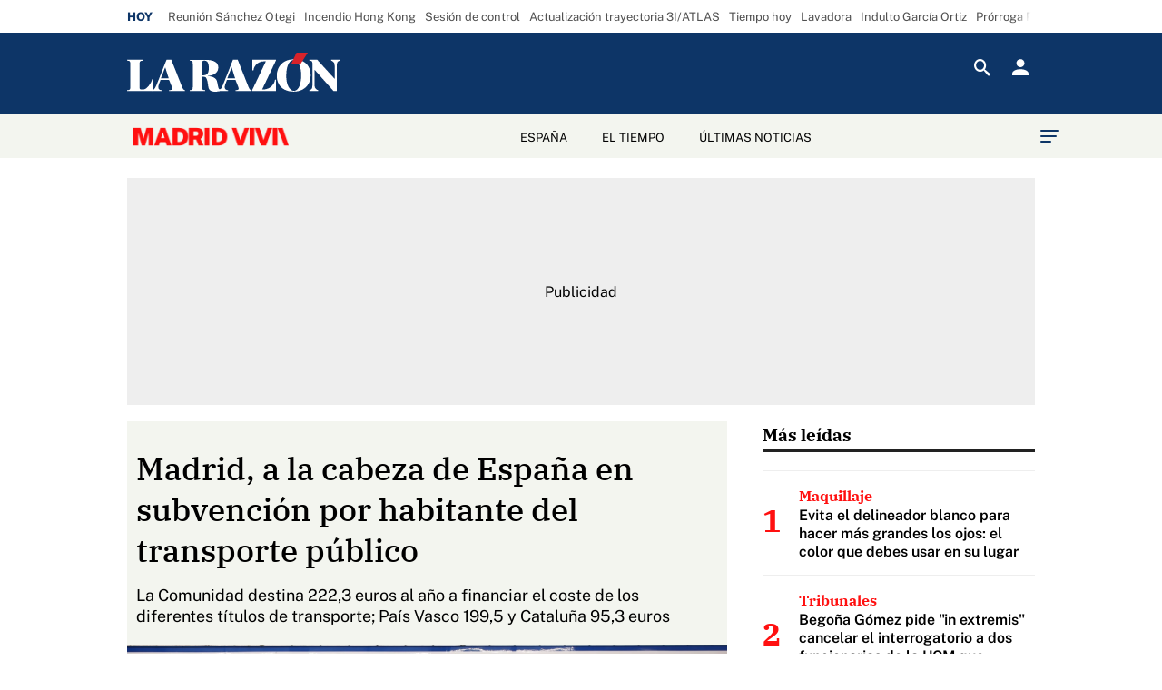

--- FILE ---
content_type: text/html; charset=UTF-8
request_url: https://www.larazon.es/madrid/20221209/sze4rwrvm5bgpldt7rjevqndwu.html
body_size: 187628
content:
<!DOCTYPE html><html lang="es" prefix="og: http://ogp.me/ns# fb: http://ogp.me/ns/fb# article: http://ogp.me/ns/article#"><head><meta name="hits-url" content="https://hits.larazon.es/larazon//6392cbc7ad8bc10001fe752f/2/6150271,6187791/6392cbc7ad8bc10001fe752f/"><meta charset="UTF-8"/><title>Madrid, a la cabeza de España en subvención por habitante del transporte público</title><meta name="title" content="Madrid, a la cabeza de España en subvención por habitante del transporte público"><meta name="description" content="Madrid, a la cabeza de España en subvención por habitante del transporte público"/><link rel="canonical" href="https://www.larazon.es/madrid/20221209/sze4rwrvm5bgpldt7rjevqndwu.html" ><link rel="amphtml" href="https://www.larazon.es/madrid/20221209/sze4rwrvm5bgpldt7rjevqndwu.html?outputType=amp"/><meta name="robots" content="index, follow, max-image-preview:large, max-snippet:-1, max-video-preview:-1" /><meta name="DC.date.issued" content="2022-12-09T02:24:54+01:00"/><meta name="date" content="2022-12-09T02:24:54+01:00"/><meta property="article:modified_time" content="2022-12-09T02:24:54+01:00"/><meta property="article:published_time" content="2022-12-09T02:24:54+01:00"/><meta property="article:publisher" content="https://www.facebook.com/larazon.es/" /><meta property="og:type" content="article"/><meta property="og:locale" content="es_ES"/><meta property="og:site_name" content="La Razón"/><meta property="og:title" content="Madrid, a la cabeza de España en subvención por habitante del transporte público"/><meta property="og:description" content="Madrid, a la cabeza de España en subvención por habitante del transporte público"/><meta property="og:url" content="https://www.larazon.es/madrid/20221209/sze4rwrvm5bgpldt7rjevqndwu.html"><meta name="twitter:title" content="Madrid, a la cabeza de España en subvención por habitante del transporte público"/><meta name="twitter:description" content="Madrid, a la cabeza de España en subvención por habitante del transporte público"/><meta name="twitter:site" content="larazon_es"><meta property="og:image" content="https://fotografias-2.larazon.es/clipping/cmsimages01/2021/01/18/48B3262D-32DF-4B5F-9AB8-3137001F0E18/69.jpg?crop=4364,2455,x0,y288&width=1280&height=720&optimize=low&format=jpg"/><meta property="og:image:type" content="image/jpeg"/><meta property="og:image:width" content="1280"/><meta property="og:image:height" content="720"/><meta property="og:image:alt" content="La Razón" /><meta name="twitter:card" content="summary_large_image"/><meta name="twitter:image" content="https://fotografias-2.larazon.es/clipping/cmsimages01/2021/01/18/48B3262D-32DF-4B5F-9AB8-3137001F0E18/69.jpg?crop=4364,2455,x0,y288&width=1280&height=720&optimize=low&format=jpg"/><meta property="article:section" content="Madrid"/><meta property="article:tag" content="Isabel Díaz Ayuso"/><meta property="article:tag" content="Comunidad de Madrid"/><meta property="article:tag" content="Transporte"/><meta property="article:tag" content="David Pérez"/><meta http-equiv="X-UA-Compatible" content="IE=edge,chrome=1"/><meta name="pageRender" content="Tue Sep 16 09:35:37 CEST 2025"/><meta name="viewport" content="width=device-width, initial-scale=1, user-scalable=yes"><link rel="alternate" type="application/rss+xml" title="RSS 2.0" href="https://www.larazon.es/madrid/?outputType=xml" /><meta name="serie-programa" content=""/><meta name="tipo-contenido" content="Entretenimiento"/><meta name="lang" content="es"><meta name="organization" content="La Razón" /><meta name="articleId" content="6392cbbee938b0e496d56474"/><script type="text/javascript"> setInterval(function() { window.location.reload(); }, 900*1000); </script><!-- DNS Prefetch y Preconnect- -->
<link rel="preconnect" href="https://tv.sibbo.net/">
<link rel="preconnect" href="https://assets.adobedtm.com/">
<link rel="preconnect" href="https://cdnjs.atresmedia.com/">
<link rel="dns-prefetch" href="https://script.hotjar.com/">
<!-- Preload de fuentes -->
<link rel="preload" href="https://static-2.larazon.es/css/assets/fonts/public-sans-regular.woff2" as="font"
  crossorigin />
<link rel="preload" href="https://static-2.larazon.es/css/assets/fonts/public-sans-600.woff2" as="font" crossorigin />
<link rel="preload" href="https://static-2.larazon.es/css/assets/fonts/public-sans-800.woff2" as="font" crossorigin />

<link rel="preload" href="https://static-2.larazon.es/css/assets/fonts/ibm-plex-serif-regular.woff2" as="font"
  crossorigin />
<link rel="preload" href="https://static-2.larazon.es/css/assets/fonts/ibm-plex-serif-500.woff2" as="font"
  crossorigin />
<link rel="preload" href="https://static-2.larazon.es/css/assets/fonts/ibm-plex-serif-700.woff2" as="font"
  crossorigin />
<link rel="preload" href="https://static-2.larazon.es/css/assets/fonts/icomoon_larazon.woff" as="font" crossorigin />
<style>
  @font-face {
    font-family: 'Public Sans';
    src: local('public-sans-regular'), local('public sans regular'),
      url('https://static-2.larazon.es/css/assets/fonts/public-sans-regular.woff2') format('woff2');
    font-weight: 400;
    font-style: normal;
    font-display: swap;
  }

  @font-face {
    font-family: 'Public Sans';
    src: local('public-sans-600'), local('public sans 600'),
      url('https://static-2.larazon.es/css/assets/fonts/public-sans-600.woff2') format('woff2');
    font-weight: 600;
    font-style: normal;
    font-display: swap;
  }

  @font-face {
    font-family: 'Public Sans';
    src: local('public-sans-800'), local('public sans 800'),
      url('https://static-2.larazon.es/css/assets/fonts/public-sans-800.woff2') format('woff2');
    font-weight: 800;
    font-style: bold;
    font-display: swap;
  }

  @font-face {
    font-family: 'IBM Plex Serif';
    src: local('ibm-plex-serif-regular'), local('ibm plex serif regular'),
      url('https://static-2.larazon.es/css/assets/fonts/ibm-plex-serif-regular.woff2') format('woff2');
    font-weight: 400;
    font-style: normal;
    font-display: swap;
  }

  @font-face {
    font-family: 'IBM Plex Serif';
    src: local('ibm-plex-serif-500'), local('ibm plex serif 500'),
      url('https://static-2.larazon.es/css/assets/fonts/ibm-plex-serif-500.woff2') format('woff2');
    font-weight: 500;
    font-style: normal;
    font-display: swap;
  }

  @font-face {
    font-family: 'IBM Plex Serif';
    src: local('ibm-plex-serif-700'), local('ibm plex serif 700'),
      url('https://static-2.larazon.es/css/assets/fonts/ibm-plex-serif-700.woff2') format('woff2');
    font-weight: 700;
    font-style: bold;
    font-display: swap;
  }

  @font-face {
    font-family: 'icomoon';
    src: url('https://static-2.larazon.es/css/assets/fonts/icomoon_larazon.woff') format('woff');
    font-weight: 400;
    font-style: normal;
    font-display: swap;
  }
</style>


<!-- Carga de Favicon -->

<link rel="apple-touch-icon" sizes="180x180" href="https://www.larazon.es/public/img/larazon/favicon/apple-touch-icon.png">
<link rel="icon" type="image/png" sizes="32x32" href="https://www.larazon.es/public/img/larazon/favicon/favicon-32x32.png">
<link rel="icon" type="image/png" sizes="16x16" href="https://www.larazon.es/public/img/larazon/favicon/favicon-16x16.png">
<link rel="manifest" href="https://www.larazon.es/public/img/larazon/favicon/site.webmanifest">
<link rel="mask-icon" href="https://www.larazon.es/public/img/larazon/favicon/safari-pinned-tab.svg" color="#5bbad5">
<link rel="shortcut icon" href="https://www.larazon.es/public/img/larazon/favicon/favicon.ico">
<meta name="msapplication-TileColor" content="#da532c">
<meta name="msapplication-config" content="https://www.larazon.es/public/img/larazon/favicon/browserconfig.xml">
<meta name="theme-color" content="#ffffff">


<!--TAGS VERIFICADORES-->
<meta name="google-site-verification" content="CSEyi4cB3PG8RWBFG1mkVmZehv0wsdtWcpnW3NCACKM" />
<meta name="y_key" content="8f9e10c7bca1e10c" />
<meta name="msvalidate.01" content="DDBC2D36D801A1BEEF59505F4B1610AF" />
<meta name="alexaVerifyID" content="dxokSiRchRiSVONySe4tHAeoWQc" />


<meta name="site-name" content="La Razón"/><meta name="tipo-pagina" content="contenido"/><meta name="error" content="false" /><script type="application/ld+json"> { "@context": "https://schema.org", "@type": "NewsArticle", "mainEntityOfPage": { "@type": "WebPage", "@id": "https://www.larazon.es/madrid/20221209/sze4rwrvm5bgpldt7rjevqndwu.html"}, "url": "https://www.larazon.es/madrid/20221209/sze4rwrvm5bgpldt7rjevqndwu.html", "headline": "Madrid, a la cabeza de España en subvención por habitante del transporte público", "description": "Madrid, a la cabeza de España en subvención por habitante del transporte público", "articleBody": "El transporte en la Comunidad de Madrid, y en concreto el Metro, está considerado un servicio de calidad. No solo se dedica una importante dotación económica a este capítulo en los Presupuestos autonómicos (2.426 millones para 2023), también el servicio está más subvencionado que en ninguna comunidad autónoma para los usuarios. De ello da fe el último informe realizado por la Fundación Corell en colaboración con Idom, Confebús y Think Tank Movilidad, con el nombre «Análisis del sistema de financiación del transporte público terrestre en España», que concluye que Madrid es la región que mayor financiación destina a subvencionar el coste del billete de los usuarios del transporte público con 222,3 euros por habitante al año, más del doble de la media nacional (105,2 euros) y entre cuatro y seis veces más que la mayoría de regiones. La financiación por habitante resulta muy desigual en las diferentes comunidades autónomas, que lidera Madrid, seguida de País Vasco (199,5 euros por habitante), Cataluña (165,7 euros/hab) y Asturias (134,4 euros/hab), y lo hace tanto para los usuarios de ferrocarril como para los que utilizan el autobús para desplazarse. En el caso de los viajeros que usan el tren, la subvención media se sitúa en los 125 euros, mientras que para los que viajan en autobús, es de 97,2 euros. En el País Vasco se reparten entre los 104,6 euros/habitantes para el ferrocarril y 94,9 euros/habitantes para el transporte por carretera. En Cataluña, 95,3 euros/habitantes son para el ferrocarril y 70,5 euros/hab para el autobús. En torno al 70% de la financiación del transporte público en la región lo aporta el Gobierno regional, 150,9 euros, según este estudio realizado con datos de 2019, mientras que otras administraciones (Estado, Ayuntamiento de Madrid, y corporaciones locales con transporte público urbano) ponen el resto del dinero. La Comunidad de Madrid se sitúa en el primer puesto del podio con gran diferencia respecto a otras regiones, ya que la segunda cuyo Gobierno autonómico más aporta al transporte público es Cataluña con 66,06 euros y el País Vasco con 42,35 euros. Líneas urbanas Las comunidades autónomas aportaron más de 1.700 millones de euros a sus consejerías de Transporte en el año 2019, que son las que tienen la titularidad de las líneas de transporte regular de viajeros por carretera que discurren dentro de sus territorios. En el caso de la Comunidad de Madrid, gestiona además la empresa pública Metro (que llega a una docena de municipios del área metropolitana, incluida la ciudad de Madrid) y cofinancia al 50% las líneas urbanas en los municipios que disponen de servicio de transporte público de autobús, según detalla la Consejería de Transportes e Infraestructuras. En concreto, el Consorcio Regional de Transportes de Madrid recibió unos ingresos de 1.060,9 millones de euros por parte de la Comunidad de Madrid, 126,9 de la Administración General del Estado y 178,4 del Ayuntamiento de Madrid y otras entidades locales en 2019. El 77,6% lo aportó la Comunidad de Madrid, una cuantía que se ha ido incrementando en los años posteriores, y en la actualidad alcanza el 79,2% del total de ingresos aportados por las diferentes administraciones consorciadas, según informan desde el departamento que dirige el consejero David Pérez. Este incremento económico progresivo supone que la cobertura alcanza ya el 70% de lo que cuesta de media cada abono y títulos subvencionados (el restante 30% lo paga el usuario), que lo asume la Comunidad de Madrid aportando casi 1.500 millones de euros para 2023. Así, el presupuesto del Consorcio de Transportes de Madrid recoge que una cuantía para la compensación a usuarios del transporte que pasa de 1.305,39 millones en el presupuesto 2022 a 1.767,3 millones (que aportan las administraciones consorciadas), lo que supone un incremento del 16,02%, es decir, casi 244 millones de euros más respecto a este año. Inversión constante «La apuesta por el transporte público es una seña de identidad de la Comunidad Madrid desde hace tres décadas que se manifiesta en una constante inversión en nuevas infraestructuras, lo que nos ha permitido contar con la mayor red de transporte de España», ha asegurado el consejero de Transportes e Infraestructuras, David Pérez. Del mismo modo, el consejero ha señalado que «el Ejecutivo regional realiza una inversión constante y sostenida en el tiempo para subvencionar el transporte público para hacerlo más accesible para todos los usuarios. Madrid duplica el presupuesto destinado por habitante, respecto a la media nacional».", "datePublished": "2022-12-09T02:24:54+01:00", "dateModified": "2022-12-09T02:24:54+01:00", "articleSection":{ "@list":[ "Madrid"]}, "keywords": [ "Isabel Díaz Ayuso", "Comunidad de Madrid", "Transporte", "David Pérez"], "publisher": { "@type": "Organization", "name":"La Razón", "alternateName":"LaRazon", "sameAs":[ "https://www.facebook.com/larazon.es/", "https://www.instagram.com/larazon.es/", "https://twitter.com/larazon_es", "https://www.youtube.com/@LaRazonTV"], "logo": { "@type": "ImageObject", "url": "https://www.larazon.es/public/img/larazon/newlogolarazon.png", "width": 600, "height": 60 } }, "author": [ { "@type": "Person", "name": "R. Ruiz", "url": "https://www.larazon.es/autor/r-ruiz/" } ], "image": [ { "@type": "ImageObject", "url": "https://fotografias-2.larazon.es/clipping/cmsimages01/2021/01/18/48B3262D-32DF-4B5F-9AB8-3137001F0E18/69.jpg?crop=4364,2455,x0,y288&width=1280&height=720&optimize=low&format=webply", "width": 1280, "height": 720 } ], "speakable":{ "@type":"SpeakableSpecification", "xpath":[ "/html/head/title", "/html/head/meta[@name='description']/@content" ] } } </script><script type="application/ld+json"> { "@context": "http://schema.org", "@type": "BreadcrumbList", "itemListElement": [ { "@type": "ListItem", "position": 1, "name": "Home La Razón", "item": "https://www.larazon.es/" }, { "@type": "ListItem", "position": 2, "name": "Madrid", "item": "https://www.larazon.es/madrid/" }, { "@type": "ListItem", "position": 3, "name": "Madrid, a la cabeza de España en subvención por habitante del transporte público", "item": "https://www.larazon.es/madrid/20221209/sze4rwrvm5bgpldt7rjevqndwu.html" }] } </script><script type="application/ld+json"> { "@context":"https://schema.org", "@type":"NewsMediaOrganization", "url":"https://www.larazon.es/", "name":"La Razón", "alternateName":"LaRazon", "sameAs":[ "https://www.facebook.com/larazon.es/", "https://www.instagram.com/larazon.es/", "https://twitter.com/larazon_es", "https://www.youtube.com/@LaRazonTV"], "ethicsPolicy":"https://www.larazon.es/aviso-legal/", "legalName":"Audiovisual Española 2000 S.A.", "address":"Juan Ignacio Luca de Tena 17", "foundingLocation":"Madrid" } </script><script type="application/ld+json">[ { "@context": "https://schema.org/", "@type": "SiteNavigationElement", "url": "https:\/\/www.larazon.es\/espana\/", "name": "España" }, { "@context": "https://schema.org/", "@type": "SiteNavigationElement", "url": "https:\/\/www.larazon.es\/el-tiempo\/", "name": "El tiempo" }, { "@context": "https://schema.org/", "@type": "SiteNavigationElement", "url": "https:\/\/www.larazon.es\/ultimas-noticias\/", "name": "Últimas noticias" }] </script><link rel="preload" href="https://fotografias-2.larazon.es/clipping/cmsimages01/2021/01/18/48B3262D-32DF-4B5F-9AB8-3137001F0E18/95.jpg?crop=4364,2454,x0,y288&width=1028&height=578&optimize=medium&format=webply" as="image" media="(min-width: 801px) and (max-width: 1028px)"><link rel="preload" href="https://fotografias-2.larazon.es/clipping/cmsimages01/2021/01/18/48B3262D-32DF-4B5F-9AB8-3137001F0E18/96.jpg?crop=4364,2455,x0,y288&width=1200&height=675&optimize=low&format=webply" as="image" media="(min-width: 1029px) and (max-width: 1200px)"><link rel="preload" href="https://fotografias-2.larazon.es/clipping/cmsimages01/2021/01/18/48B3262D-32DF-4B5F-9AB8-3137001F0E18/97.jpg?crop=4364,2455,x0,y288&width=1600&height=900&optimize=low&format=webply" as="image" media="(min-width: 1201px) and (max-width: 1600px)"><link rel="preload" href="https://fotografias-2.larazon.es/clipping/cmsimages01/2021/01/18/48B3262D-32DF-4B5F-9AB8-3137001F0E18/98.jpg?crop=4364,2455,x0,y287&width=1900&height=1069&optimize=low&format=webply" as="image" media="(min-width: 1601px)"><!-- CSS -->
<style>
@-ms-viewport{width:device-width}html{box-sizing:border-box;-ms-overflow-style:scrollbar}*,:after,:before{box-sizing:inherit}.container{width:100%;padding-right:8px;padding-left:8px}@media(min-width:1280px){.container{max-width:1080px}}.container-fluid{width:100%;padding-right:8px;padding-left:8px;margin-right:auto;margin-left:auto}.row{display:flex;flex-wrap:wrap;margin-right:-8px;margin-left:-8px}.no-gutters{margin-right:0;margin-left:0}.no-gutters>.col,.no-gutters>[class*=col-]{padding-right:0;padding-left:0}.col,.col-1,.col-2,.col-3,.col-4,.col-5,.col-6,.col-7,.col-8,.col-9,.col-10,.col-11,.col-12,.col-auto,.col-lg,.col-lg-1,.col-lg-2,.col-lg-3,.col-lg-4,.col-lg-5,.col-lg-6,.col-lg-7,.col-lg-8,.col-lg-9,.col-lg-10,.col-lg-11,.col-lg-12,.col-lg-auto,.col-md,.col-md-1,.col-md-2,.col-md-3,.col-md-4,.col-md-5,.col-md-6,.col-md-7,.col-md-8,.col-md-9,.col-md-10,.col-md-11,.col-md-12,.col-md-auto,.col-sm,.col-sm-1,.col-sm-2,.col-sm-3,.col-sm-4,.col-sm-5,.col-sm-6,.col-sm-7,.col-sm-8,.col-sm-9,.col-sm-10,.col-sm-11,.col-sm-12,.col-sm-auto,.col-xl,.col-xl-1,.col-xl-2,.col-xl-3,.col-xl-4,.col-xl-5,.col-xl-6,.col-xl-7,.col-xl-8,.col-xl-9,.col-xl-10,.col-xl-11,.col-xl-12,.col-xl-auto{position:relative;width:100%;min-height:1px;padding-right:8px;padding-left:8px}.col{flex-basis:0;flex-grow:1;max-width:100%}.col-auto{flex:0 0 auto;width:auto;max-width:none}.col-1{flex:0 0 8.3333333333%;max-width:8.3333333333%}.col-2{flex:0 0 16.6666666667%;max-width:16.6666666667%}.col-3{flex:0 0 25%;max-width:25%}.col-4{flex:0 0 33.3333333333%;max-width:33.3333333333%}.col-5{flex:0 0 41.6666666667%;max-width:41.6666666667%}.col-6{flex:0 0 50%;max-width:50%}.col-7{flex:0 0 58.3333333333%;max-width:58.3333333333%}.col-8{flex:0 0 66.6666666667%;max-width:66.6666666667%}.col-9{flex:0 0 75%;max-width:75%}.col-10{flex:0 0 83.3333333333%;max-width:83.3333333333%}.col-11{flex:0 0 91.6666666667%;max-width:91.6666666667%}.col-12{flex:0 0 100%;max-width:100%}.order-first{order:-1}.order-last{order:13}.order-0{order:0}.order-1{order:1}.order-2{order:2}.order-3{order:3}.order-4{order:4}.order-5{order:5}.order-6{order:6}.order-7{order:7}.order-8{order:8}.order-9{order:9}.order-10{order:10}.order-11{order:11}.order-12{order:12}.offset-1{margin-left:8.3333333333%}.offset-2{margin-left:16.6666666667%}.offset-3{margin-left:25%}.offset-4{margin-left:33.3333333333%}.offset-5{margin-left:41.6666666667%}.offset-6{margin-left:50%}.offset-7{margin-left:58.3333333333%}.offset-8{margin-left:66.6666666667%}.offset-9{margin-left:75%}.offset-10{margin-left:83.3333333333%}.offset-11{margin-left:91.6666666667%}@media(min-width:768px){.col-sm{flex-basis:0;flex-grow:1;max-width:100%}.col-sm-auto{flex:0 0 auto;width:auto;max-width:none}.col-sm-1{flex:0 0 8.3333333333%;max-width:8.3333333333%}.col-sm-2{flex:0 0 16.6666666667%;max-width:16.6666666667%}.col-sm-3{flex:0 0 25%;max-width:25%}.col-sm-4{flex:0 0 33.3333333333%;max-width:33.3333333333%}.col-sm-5{flex:0 0 41.6666666667%;max-width:41.6666666667%}.col-sm-6{flex:0 0 50%;max-width:50%}.col-sm-7{flex:0 0 58.3333333333%;max-width:58.3333333333%}.col-sm-8{flex:0 0 66.6666666667%;max-width:66.6666666667%}.col-sm-9{flex:0 0 75%;max-width:75%}.col-sm-10{flex:0 0 83.3333333333%;max-width:83.3333333333%}.col-sm-11{flex:0 0 91.6666666667%;max-width:91.6666666667%}.col-sm-12{flex:0 0 100%;max-width:100%}.order-sm-first{order:-1}.order-sm-last{order:13}.order-sm-0{order:0}.order-sm-1{order:1}.order-sm-2{order:2}.order-sm-3{order:3}.order-sm-4{order:4}.order-sm-5{order:5}.order-sm-6{order:6}.order-sm-7{order:7}.order-sm-8{order:8}.order-sm-9{order:9}.order-sm-10{order:10}.order-sm-11{order:11}.order-sm-12{order:12}.offset-sm-0{margin-left:0}.offset-sm-1{margin-left:8.3333333333%}.offset-sm-2{margin-left:16.6666666667%}.offset-sm-3{margin-left:25%}.offset-sm-4{margin-left:33.3333333333%}.offset-sm-5{margin-left:41.6666666667%}.offset-sm-6{margin-left:50%}.offset-sm-7{margin-left:58.3333333333%}.offset-sm-8{margin-left:66.6666666667%}.offset-sm-9{margin-left:75%}.offset-sm-10{margin-left:83.3333333333%}.offset-sm-11{margin-left:91.6666666667%}}@media(min-width:1024px){.col-md{flex-basis:0;flex-grow:1;max-width:100%}.col-md-auto{flex:0 0 auto;width:auto;max-width:none}.col-md-1{flex:0 0 8.3333333333%;max-width:8.3333333333%}.col-md-2{flex:0 0 16.6666666667%;max-width:16.6666666667%}.col-md-3{flex:0 0 25%;max-width:25%}.col-md-4{flex:0 0 33.3333333333%;max-width:33.3333333333%}.col-md-5{flex:0 0 41.6666666667%;max-width:41.6666666667%}.col-md-6{flex:0 0 50%;max-width:50%}.col-md-7{flex:0 0 58.3333333333%;max-width:58.3333333333%}.col-md-8{flex:0 0 66.6666666667%;max-width:66.6666666667%}.col-md-9{flex:0 0 75%;max-width:75%}.col-md-10{flex:0 0 83.3333333333%;max-width:83.3333333333%}.col-md-11{flex:0 0 91.6666666667%;max-width:91.6666666667%}.col-md-12{flex:0 0 100%;max-width:100%}.order-md-first{order:-1}.order-md-last{order:13}.order-md-0{order:0}.order-md-1{order:1}.order-md-2{order:2}.order-md-3{order:3}.order-md-4{order:4}.order-md-5{order:5}.order-md-6{order:6}.order-md-7{order:7}.order-md-8{order:8}.order-md-9{order:9}.order-md-10{order:10}.order-md-11{order:11}.order-md-12{order:12}.offset-md-0{margin-left:0}.offset-md-1{margin-left:8.3333333333%}.offset-md-2{margin-left:16.6666666667%}.offset-md-3{margin-left:25%}.offset-md-4{margin-left:33.3333333333%}.offset-md-5{margin-left:41.6666666667%}.offset-md-6{margin-left:50%}.offset-md-7{margin-left:58.3333333333%}.offset-md-8{margin-left:66.6666666667%}.offset-md-9{margin-left:75%}.offset-md-10{margin-left:83.3333333333%}.offset-md-11{margin-left:91.6666666667%}}@media(min-width:1280px){.col-lg{flex-basis:0;flex-grow:1;max-width:100%}.col-lg-auto{flex:0 0 auto;width:auto;max-width:none}.col-lg-1{flex:0 0 8.3333333333%;max-width:8.3333333333%}.col-lg-2{flex:0 0 16.6666666667%;max-width:16.6666666667%}.col-lg-3{flex:0 0 25%;max-width:25%}.col-lg-4{flex:0 0 33.3333333333%;max-width:33.3333333333%}.col-lg-5{flex:0 0 41.6666666667%;max-width:41.6666666667%}.col-lg-6{flex:0 0 50%;max-width:50%}.col-lg-7{flex:0 0 58.3333333333%;max-width:58.3333333333%}.col-lg-8{flex:0 0 66.6666666667%;max-width:66.6666666667%}.col-lg-9{flex:0 0 75%;max-width:75%}.col-lg-10{flex:0 0 83.3333333333%;max-width:83.3333333333%}.col-lg-11{flex:0 0 91.6666666667%;max-width:91.6666666667%}.col-lg-12{flex:0 0 100%;max-width:100%}.order-lg-first{order:-1}.order-lg-last{order:13}.order-lg-0{order:0}.order-lg-1{order:1}.order-lg-2{order:2}.order-lg-3{order:3}.order-lg-4{order:4}.order-lg-5{order:5}.order-lg-6{order:6}.order-lg-7{order:7}.order-lg-8{order:8}.order-lg-9{order:9}.order-lg-10{order:10}.order-lg-11{order:11}.order-lg-12{order:12}.offset-lg-0{margin-left:0}.offset-lg-1{margin-left:8.3333333333%}.offset-lg-2{margin-left:16.6666666667%}.offset-lg-3{margin-left:25%}.offset-lg-4{margin-left:33.3333333333%}.offset-lg-5{margin-left:41.6666666667%}.offset-lg-6{margin-left:50%}.offset-lg-7{margin-left:58.3333333333%}.offset-lg-8{margin-left:66.6666666667%}.offset-lg-9{margin-left:75%}.offset-lg-10{margin-left:83.3333333333%}.offset-lg-11{margin-left:91.6666666667%}}@media(min-width:1400px){.col-xl{flex-basis:0;flex-grow:1;max-width:100%}.col-xl-auto{flex:0 0 auto;width:auto;max-width:none}.col-xl-1{flex:0 0 8.3333333333%;max-width:8.3333333333%}.col-xl-2{flex:0 0 16.6666666667%;max-width:16.6666666667%}.col-xl-3{flex:0 0 25%;max-width:25%}.col-xl-4{flex:0 0 33.3333333333%;max-width:33.3333333333%}.col-xl-5{flex:0 0 41.6666666667%;max-width:41.6666666667%}.col-xl-6{flex:0 0 50%;max-width:50%}.col-xl-7{flex:0 0 58.3333333333%;max-width:58.3333333333%}.col-xl-8{flex:0 0 66.6666666667%;max-width:66.6666666667%}.col-xl-9{flex:0 0 75%;max-width:75%}.col-xl-10{flex:0 0 83.3333333333%;max-width:83.3333333333%}.col-xl-11{flex:0 0 91.6666666667%;max-width:91.6666666667%}.col-xl-12{flex:0 0 100%;max-width:100%}.order-xl-first{order:-1}.order-xl-last{order:13}.order-xl-0{order:0}.order-xl-1{order:1}.order-xl-2{order:2}.order-xl-3{order:3}.order-xl-4{order:4}.order-xl-5{order:5}.order-xl-6{order:6}.order-xl-7{order:7}.order-xl-8{order:8}.order-xl-9{order:9}.order-xl-10{order:10}.order-xl-11{order:11}.order-xl-12{order:12}.offset-xl-0{margin-left:0}.offset-xl-1{margin-left:8.3333333333%}.offset-xl-2{margin-left:16.6666666667%}.offset-xl-3{margin-left:25%}.offset-xl-4{margin-left:33.3333333333%}.offset-xl-5{margin-left:41.6666666667%}.offset-xl-6{margin-left:50%}.offset-xl-7{margin-left:58.3333333333%}.offset-xl-8{margin-left:66.6666666667%}.offset-xl-9{margin-left:75%}.offset-xl-10{margin-left:83.3333333333%}.offset-xl-11{margin-left:91.6666666667%}}.d-none{display:none}.d-inline{display:inline}.d-inline-block{display:inline-block}.d-block{display:block}.d-table{display:table}.d-table-row{display:table-row}.d-table-cell{display:table-cell}.d-flex{display:flex}.d-inline-flex{display:inline-flex}@media(min-width:768px){.d-sm-none{display:none}.d-sm-inline{display:inline}.d-sm-inline-block{display:inline-block}.d-sm-block{display:block}.d-sm-table{display:table}.d-sm-table-row{display:table-row}.d-sm-table-cell{display:table-cell}.d-sm-flex{display:flex}.d-sm-inline-flex{display:inline-flex}}@media(min-width:1024px){.d-md-none{display:none}.d-md-inline{display:inline}.d-md-inline-block{display:inline-block}.d-md-block{display:block}.d-md-table{display:table}.d-md-table-row{display:table-row}.d-md-table-cell{display:table-cell}.d-md-flex{display:flex}.d-md-inline-flex{display:inline-flex}}@media(min-width:1280px){.d-lg-none{display:none}.d-lg-inline{display:inline}.d-lg-inline-block{display:inline-block}.d-lg-block{display:block}.d-lg-table{display:table}.d-lg-table-row{display:table-row}.d-lg-table-cell{display:table-cell}.d-lg-flex{display:flex}.d-lg-inline-flex{display:inline-flex}}@media(min-width:1400px){.d-xl-none{display:none}.d-xl-inline{display:inline}.d-xl-inline-block{display:inline-block}.d-xl-block{display:block}.d-xl-table{display:table}.d-xl-table-row{display:table-row}.d-xl-table-cell{display:table-cell}.d-xl-flex{display:flex}.d-xl-inline-flex{display:inline-flex}}.flex-row{flex-direction:row}.flex-column{flex-direction:column}.flex-row-reverse{flex-direction:row-reverse}.flex-column-reverse{flex-direction:column-reverse}.flex-wrap{flex-wrap:wrap}.flex-nowrap{flex-wrap:nowrap}.flex-wrap-reverse{flex-wrap:wrap-reverse}.justify-content-start{justify-content:flex-start}.justify-content-end{justify-content:flex-end}.justify-content-center{justify-content:center}.justify-content-between{justify-content:space-between}.justify-content-around{justify-content:space-around}.align-items-start{align-items:flex-start}.align-items-end{align-items:flex-end}.align-items-center{align-items:center}.align-items-baseline{align-items:baseline}.align-items-stretch{align-items:stretch}.align-content-start{align-content:flex-start}.align-content-end{align-content:flex-end}.align-content-center{align-content:center}.align-content-between{align-content:space-between}.align-content-around{align-content:space-around}.align-content-stretch{align-content:stretch}.align-self-auto{align-self:auto}.align-self-start{align-self:flex-start}.align-self-end{align-self:flex-end}.align-self-center{align-self:center}.align-self-baseline{align-self:baseline}.align-self-stretch{align-self:stretch}@media(min-width:768px){.flex-sm-row{flex-direction:row}.flex-sm-column{flex-direction:column}.flex-sm-row-reverse{flex-direction:row-reverse}.flex-sm-column-reverse{flex-direction:column-reverse}.flex-sm-wrap{flex-wrap:wrap}.flex-sm-nowrap{flex-wrap:nowrap}.flex-sm-wrap-reverse{flex-wrap:wrap-reverse}.justify-content-sm-start{justify-content:flex-start}.justify-content-sm-end{justify-content:flex-end}.justify-content-sm-center{justify-content:center}.justify-content-sm-between{justify-content:space-between}.justify-content-sm-around{justify-content:space-around}.align-items-sm-start{align-items:flex-start}.align-items-sm-end{align-items:flex-end}.align-items-sm-center{align-items:center}.align-items-sm-baseline{align-items:baseline}.align-items-sm-stretch{align-items:stretch}.align-content-sm-start{align-content:flex-start}.align-content-sm-end{align-content:flex-end}.align-content-sm-center{align-content:center}.align-content-sm-between{align-content:space-between}.align-content-sm-around{align-content:space-around}.align-content-sm-stretch{align-content:stretch}.align-self-sm-auto{align-self:auto}.align-self-sm-start{align-self:flex-start}.align-self-sm-end{align-self:flex-end}.align-self-sm-center{align-self:center}.align-self-sm-baseline{align-self:baseline}.align-self-sm-stretch{align-self:stretch}}@media(min-width:1024px){.flex-md-row{flex-direction:row}.flex-md-column{flex-direction:column}.flex-md-row-reverse{flex-direction:row-reverse}.flex-md-column-reverse{flex-direction:column-reverse}.flex-md-wrap{flex-wrap:wrap}.flex-md-nowrap{flex-wrap:nowrap}.flex-md-wrap-reverse{flex-wrap:wrap-reverse}.justify-content-md-start{justify-content:flex-start}.justify-content-md-end{justify-content:flex-end}.justify-content-md-center{justify-content:center}.justify-content-md-between{justify-content:space-between}.justify-content-md-around{justify-content:space-around}.align-items-md-start{align-items:flex-start}.align-items-md-end{align-items:flex-end}.align-items-md-center{align-items:center}.align-items-md-baseline{align-items:baseline}.align-items-md-stretch{align-items:stretch}.align-content-md-start{align-content:flex-start}.align-content-md-end{align-content:flex-end}.align-content-md-center{align-content:center}.align-content-md-between{align-content:space-between}.align-content-md-around{align-content:space-around}.align-content-md-stretch{align-content:stretch}.align-self-md-auto{align-self:auto}.align-self-md-start{align-self:flex-start}.align-self-md-end{align-self:flex-end}.align-self-md-center{align-self:center}.align-self-md-baseline{align-self:baseline}.align-self-md-stretch{align-self:stretch}}@media(min-width:1280px){.flex-lg-row{flex-direction:row}.flex-lg-column{flex-direction:column}.flex-lg-row-reverse{flex-direction:row-reverse}.flex-lg-column-reverse{flex-direction:column-reverse}.flex-lg-wrap{flex-wrap:wrap}.flex-lg-nowrap{flex-wrap:nowrap}.flex-lg-wrap-reverse{flex-wrap:wrap-reverse}.justify-content-lg-start{justify-content:flex-start}.justify-content-lg-end{justify-content:flex-end}.justify-content-lg-center{justify-content:center}.justify-content-lg-between{justify-content:space-between}.justify-content-lg-around{justify-content:space-around}.align-items-lg-start{align-items:flex-start}.align-items-lg-end{align-items:flex-end}.align-items-lg-center{align-items:center}.align-items-lg-baseline{align-items:baseline}.align-items-lg-stretch{align-items:stretch}.align-content-lg-start{align-content:flex-start}.align-content-lg-end{align-content:flex-end}.align-content-lg-center{align-content:center}.align-content-lg-between{align-content:space-between}.align-content-lg-around{align-content:space-around}.align-content-lg-stretch{align-content:stretch}.align-self-lg-auto{align-self:auto}.align-self-lg-start{align-self:flex-start}.align-self-lg-end{align-self:flex-end}.align-self-lg-center{align-self:center}.align-self-lg-baseline{align-self:baseline}.align-self-lg-stretch{align-self:stretch}}@media(min-width:1400px){.flex-xl-row{flex-direction:row}.flex-xl-column{flex-direction:column}.flex-xl-row-reverse{flex-direction:row-reverse}.flex-xl-column-reverse{flex-direction:column-reverse}.flex-xl-wrap{flex-wrap:wrap}.flex-xl-nowrap{flex-wrap:nowrap}.flex-xl-wrap-reverse{flex-wrap:wrap-reverse}.justify-content-xl-start{justify-content:flex-start}.justify-content-xl-end{justify-content:flex-end}.justify-content-xl-center{justify-content:center}.justify-content-xl-between{justify-content:space-between}.justify-content-xl-around{justify-content:space-around}.align-items-xl-start{align-items:flex-start}.align-items-xl-end{align-items:flex-end}.align-items-xl-center{align-items:center}.align-items-xl-baseline{align-items:baseline}.align-items-xl-stretch{align-items:stretch}.align-content-xl-start{align-content:flex-start}.align-content-xl-end{align-content:flex-end}.align-content-xl-center{align-content:center}.align-content-xl-between{align-content:space-between}.align-content-xl-around{align-content:space-around}.align-content-xl-stretch{align-content:stretch}.align-self-xl-auto{align-self:auto}.align-self-xl-start{align-self:flex-start}.align-self-xl-end{align-self:flex-end}.align-self-xl-center{align-self:center}.align-self-xl-baseline{align-self:baseline}.align-self-xl-stretch{align-self:stretch}}[data-simplebar]{position:relative;flex-direction:column;flex-wrap:wrap;justify-content:flex-start;align-content:flex-start;align-items:flex-start}.simplebar-wrapper{overflow:hidden;width:inherit;height:inherit;max-width:inherit;max-height:inherit}.simplebar-mask{direction:inherit;overflow:hidden;width:auto!important;height:auto!important;z-index:0}.simplebar-mask,.simplebar-offset{position:absolute;padding:0;margin:0;left:0;top:0;bottom:0;right:0}.simplebar-offset{direction:inherit!important;box-sizing:inherit!important;resize:none!important;-webkit-overflow-scrolling:touch}.simplebar-content-wrapper{direction:inherit;box-sizing:border-box!important;position:relative;display:block;height:100%;width:auto;visibility:visible;overflow:auto;max-width:100%;max-height:100%}.simplebar-content:after,.simplebar-content:before{content:" ";display:table}.simplebar-placeholder{max-height:100%;max-width:100%;width:100%;pointer-events:none}.simplebar-height-auto-observer-wrapper{box-sizing:inherit!important;height:100%;width:100%;max-width:1px;position:relative;float:left;max-height:1px;overflow:hidden;z-index:-1;padding:0;margin:0;pointer-events:none;flex-grow:inherit;flex-shrink:0;flex-basis:0}.simplebar-height-auto-observer{box-sizing:inherit;display:block;opacity:0;top:0;left:0;height:1000%;width:1000%;min-height:1px;min-width:1px;z-index:-1}.simplebar-height-auto-observer,.simplebar-track{position:absolute;overflow:hidden;pointer-events:none}.simplebar-track{z-index:1;right:0;bottom:0}[data-simplebar].simplebar-dragging .simplebar-track{pointer-events:all}.simplebar-scrollbar{position:absolute;right:2px;width:7px;min-height:10px}.simplebar-scrollbar:before{position:absolute;content:"";background:#000;border-radius:7px;left:0;right:0;opacity:0;transition:opacity .2s linear}.simplebar-track .simplebar-scrollbar.simplebar-visible:before{opacity:.5;transition:opacity 0s linear}.simplebar-track.simplebar-vertical{top:0;width:11px}.simplebar-track.simplebar-vertical .simplebar-scrollbar:before{top:2px;bottom:2px}.simplebar-track.simplebar-horizontal{left:0;height:11px}.simplebar-track.simplebar-horizontal .simplebar-scrollbar:before{height:100%;left:2px;right:2px}.simplebar-track.simplebar-horizontal .simplebar-scrollbar{right:auto;left:0;top:2px;height:7px;min-height:0;min-width:10px;width:auto}[data-simplebar-direction=rtl] .simplebar-track.simplebar-vertical{right:auto;left:0}.hs-dummy-scrollbar-size{direction:rtl;position:fixed;opacity:0;visibility:hidden;height:500px;width:500px;overflow-y:hidden;overflow-x:scroll}:root{--player-primary-color:#1c6bff}.dialog-cmp,.didomi-host{--font-family-didomi-primary:IBM Plex Serif,serif;--font-family-didomi-secondary:IBM Plex Serif,serif;--font-weight-didomi-1:700;--font-weight-didomi-2:500;--font-weight-didomi-3:400}/*! normalize.css v3.0.3 | MIT License | github.com/necolas/normalize.css */html{font-family:sans-serif;-ms-text-size-adjust:100%;-webkit-text-size-adjust:100%}body{margin:0}article,aside,details,figcaption,figure,footer,header,hgroup,main,menu,nav,section,summary{display:block}audio,canvas,progress,video{display:inline-block;vertical-align:baseline}video{width:100%}audio:not([controls]){display:none;height:0}[hidden],template{display:none}a{background-color:transparent;cursor:pointer}a:active,a:hover{outline:0}b,strong{font-weight:700}mark{background:#ff0;color:#000}small{font-size:80%}sub,sup{font-size:75%;line-height:0;position:relative;vertical-align:baseline}sup{top:-.5em}sub{bottom:-.25em}svg:not(:root){overflow:hidden}figcaption{margin:2px 0 0}.mypicture,picture{line-height:0;display:block}hr{box-sizing:content-box;height:0}pre{overflow:auto}code,kbd,pre,samp{font-family:monospace,monospace;font-size:1em}button,input,optgroup,select,textarea{color:inherit;font:inherit;margin:0;resize:none;outline:none}button{overflow:visible}button,select{text-transform:none}button,html input[type=button],input[type=reset],input[type=submit]{-webkit-appearance:button;cursor:pointer}button[disabled],html input[disabled]{cursor:not-allowed}button::-moz-focus-inner,input::-moz-focus-inner{border:0;padding:0}input{line-height:normal}input[type=checkbox],input[type=radio]{box-sizing:border-box;padding:0}input[type=number]::-webkit-inner-spin-button,input[type=number]::-webkit-outer-spin-button{height:auto}input[type=search]{-webkit-appearance:textfield;box-sizing:content-box}input[type=search]::-webkit-search-cancel-button,input[type=search]::-webkit-search-decoration{-webkit-appearance:none}fieldset{border:1px solid silver;margin:0 2px;padding:.35em .625em .75em}legend{border:0;padding:0}textarea{overflow:auto}table{max-width:100%;border-collapse:collapse;border-spacing:0}td,th{padding:0}*,:after,:before{box-sizing:border-box}button:active,button:focus,input:active,input:focus,textarea:active,textarea:focus{outline:0}button{background:transparent;border:none;resize:none;cursor:pointer}img{height:auto;width:100%}iframe,img{max-width:100%}[role=button]{cursor:pointer}.sprite{display:inline-block;vertical-align:middle}.sr-only{position:absolute;width:1px;height:1px;margin:-1px;padding:0;overflow:hidden;clip:rect(0,0,0,0);border:0}html{-webkit-tap-highlight-color:rgba(0,0,0,0)}body{position:relative;width:100%;overflow-x:hidden;min-height:100vh;background-color:#fff;direction:ltr}body.no-scroll{overflow:hidden}body.no-scroll .container__main:before{content:"";position:absolute;top:0;bottom:0;left:0;opacity:.4;right:0;background-color:#000;z-index:99}body~img{display:flex;position:absolute;bottom:0;left:0}main{position:relative}@media(min-width:768px){main{min-height:600px;display:flex;justify-content:center;flex-wrap:wrap}iframe+main{display:block}}@media(min-width:1024px){main .container__main{min-width:1016px}}@media(min-width:1024px){.portada-home main:has(.container__sticky--right){padding-right:0}.portada-home main{padding-right:160px}}.main-wrapper{background:#fff;width:100%;max-width:1060px;margin:-40px auto 0;padding:40px 0 1px}@media(min-width:1024px){.main-wrapper .container{width:calc(100vw - 200px)}}@media(min-width:1224px){.main-wrapper .container{width:calc(100% - 32px)}}.container{width:calc(100% - 4px);margin-left:auto;margin-right:auto}@media(min-width:1024px){.container{width:100%;max-width:1016px}}[class*=bg-color].block_lr{position:relative}[class*=bg-color].block_lr>.container{padding-top:20px;padding-bottom:10px}:not(.portada-home) .module-interior [class*=bg-color].block_lr:last-child,:not(.portada-home,.pagina-interior) .container__main [class*=bg-color].block_lr:last-child{padding-bottom:20px}.container-fluid{position:relative;padding:0}.row.container{background:#fff}.d-none,.hide{display:none!important}@media(min-width:1024px){.d-md-block{display:block!important}}.portada-home main .block_lr:last-child{margin-bottom:50px}.portada-home main .block_lr[class*=bg-color-]{margin-top:20px;margin-bottom:20px;padding-bottom:20px}.portada-home main .block_lr[class*=bg-color-]:last-child{margin-bottom:0}div#fbody~img{max-height:0!important;display:block}.margin-none{margin:0}.m-t-5{margin-top:5px}.m-t-10{margin-top:10px}.m-t-15{margin-top:15px}.m-t-20{margin-top:20px}.m-t-25{margin-top:25px}.m-t-30{margin-top:30px}.m-t-35{margin-top:35px}.m-t-40{margin-top:40px}.m-t-45{margin-top:45px}.m-t-50{margin-top:50px}.m-t-55{margin-top:55px}.m-t-60{margin-top:60px}.m-t-65{margin-top:65px}.m-t-70{margin-top:70px}.m-t-75{margin-top:75px}.m-t-80{margin-top:80px}.m-b-5{margin-bottom:5px}.m-b-10{margin-bottom:10px}.m-b-15{margin-bottom:15px}.m-b-20{margin-bottom:20px}.m-b-25{margin-bottom:25px}.m-b-30{margin-bottom:30px}.m-b-35{margin-bottom:35px}.m-b-40{margin-bottom:40px}.m-b-45{margin-bottom:45px}.m-b-50{margin-bottom:50px}.m-b-55{margin-bottom:55px}.m-b-60{margin-bottom:60px}.m-b-65{margin-bottom:65px}.m-b-70{margin-bottom:70px}.m-b-75{margin-bottom:75px}.m-b-80{margin-bottom:80px}.m-b-default{margin-bottom:40px}.m-b-0{margin-bottom:0;margin-bottom:0!important}.m-t-0{margin-top:0;margin-top:0!important}.padding-none{padding:0}.pad-t-5{padding-top:5px}.pad-t-10{padding-top:10px}.pad-t-15{padding-top:15px}.pad-t-20{padding-top:20px}.pad-t-25{padding-top:25px}.pad-t-30{padding-top:30px}.pad-t-35{padding-top:35px}.pad-t-40{padding-top:40px}.pad-t-45{padding-top:45px}.pad-t-50{padding-top:50px}.pad-b-5{padding-bottom:5px}.pad-b-10{padding-bottom:10px}.pad-b-15{padding-bottom:15px}.pad-b-20{padding-bottom:20px}.pad-b-25{padding-bottom:25px}.pad-b-30{padding-bottom:30px}.pad-b-35{padding-bottom:35px}.pad-b-40{padding-bottom:40px}.pad-b-45{padding-bottom:45px}.pad-b-50{padding-bottom:50px}@media(max-width:767.98px){.hidden-sm-down{display:none;display:none!important}}@media(max-width:1023.98px){.hidden-md-down{display:none;display:none!important}}.hidden-lg-down{display:none}@media(max-width:1279.98px){.hidden-lg-down{display:none!important}}@media(min-width:768px){.hidden-sm-up{display:none!important}}@media(min-width:1024px){.hidden-md-up{display:none!important}}@media(min-width:1280px){.hidden-lg-up{display:none!important}}a{text-decoration:none;color:#1c6bff;transition:color .3s ease-in-out}a:active,a:focus,a:hover{outline:0;text-decoration:none;color:#000}body{font-family:"IBM Plex Serif",serif;font-size:16px;line-height:1.45;color:#000}h1{font-size:2rem}@media(min-width:1024px){h1{font-size:2.6rem}}.h1{font-size:2rem}@media(min-width:1024px){.h1{font-size:2.6rem}}h2{font-size:1.8rem}@media(min-width:1024px){h2{font-size:2.4rem}}.h2{font-size:1.8rem}@media(min-width:1024px){.h2{font-size:2.4rem}}h3{font-size:1.5rem}@media(min-width:1024px){h3{font-size:1.8rem}}.h3{font-size:1.5rem}@media(min-width:1024px){.h3{font-size:1.8rem}}h4{font-size:1.3rem}@media(min-width:1024px){h4{font-size:1.6rem}}.h4{font-size:1.3rem}@media(min-width:1024px){.h4{font-size:1.6rem}}h5{font-size:1rem}@media(min-width:1024px){h5{font-size:1.3rem}}.h5{font-size:1rem}@media(min-width:1024px){.h5{font-size:1.3rem}}h6{font-size:.875rem}@media(min-width:1024px){h6{font-size:1.1rem}}.h6{font-size:.875rem}@media(min-width:1024px){.h6{font-size:1.1rem}}.h1,.h2,.h3,.h4,.h5,.h6,h1,h2,h3,h4,h5,h6{display:block;font-weight:700;color:#000;line-height:1.1;margin:0 0 20px}a .h1,a .h2,a .h3,a .h4,a .h5,a .h6,a h1,a h2,a h3,a h4,a h5,a h6{color:inherit}ol,p,ul{margin:0 0 1rem}ol,ul{list-style:none;padding:0}p a{color:#1c6bff}blockquote:not(.blockquote){background-color:#eee;padding:15px;margin-left:0;margin-right:0}.blockquote{display:flex;flex-direction:column;position:relative;border-top:none;-webkit-margin-before:2rem;margin-block-start:2rem;-webkit-margin-after:2rem;margin-block-end:2rem}.blockquote:before{background-color:#1c6bff;top:-15px}.blockquote:after,.blockquote:before{content:"";position:absolute;width:50%;left:25%;height:2px}.blockquote:after{background-color:#327cff;bottom:-15px}.blockquote__quote{font-size:1.625rem;font-weight:500;text-align:center;color:#000;font-family:"IBM Plex Serif",serif}.blockquote__footer{margin-top:10px}.blockquote__footer .blockquote__info{font-size:.8rem;line-height:1.375;color:#000;font-weight:300;margin-top:10px;text-align:center}.nowrap{white-space:nowrap}.article--aside-video-list .article__tag,.over-text{display:block;overflow:hidden;text-overflow:ellipsis;white-space:nowrap}.article--video-list .article__title,.over-text-multiline,.section-reel .article__title,.section-weekend .article__title{text-overflow:ellipsis;display:-webkit-box;-webkit-box-orient:vertical;-webkit-line-clamp:4;line-height:1rem;overflow:hidden;max-height:100%}[class*=" bg-color-"],[class^=bg-color-]{padding-top:1px;padding-bottom:1px}[class*=" bg-color-"].block_lr:before,[class^=bg-color-].block_lr:before{content:"";height:100%;display:block;position:absolute;top:0;bottom:0;left:50%;width:100vw;transform:translateX(-50%)}.bg-color-contrast{background:#1c6bff}.bg-color-gray-light,.bg-color-gray-light.block_lr:before{background:#f9f9f9}.bg-color-gray-silver,.bg-color-gray-silver.block_lr:before{background:#eee}.bg-color-purple,.bg-color-purple.block_lr:before{background:#965e8d}.bg-color-gray,.bg-color-gray.block_lr:before{background:#aaa}.bg-color-gray-middle,.bg-color-gray-middle.block_lr:before{background:#666}.bg-color-gray-dark,.bg-color-gray-dark.block_lr:before{background:#505050}.bg-color-black-light,.bg-color-black-light.block_lr:before{background:#222}.bg-color-black,.bg-color-black.block_lr:before{background:#000}.bg-color-white,.bg-color-white.block_lr:before{background:#fff}.bg-color-orange,.bg-color-orange.block_lr:before{background:#ff5252}.bg-color-blue,.bg-color-blue.block_lr:before,.bg-color-marine-secondary,.bg-color-marine-secondary.block_lr:before{background:#0a3fa2}.bg-color-red,.bg-color-red.block_lr:before{background:red}.bg-color-beige,.bg-color-beige.block_lr:before{background:#eee8e1}.bg-overlay,.Gallery .owl-carousel--storygallery:after,.section-video-gallery .owl-item.active+.active:after,.section-video-gallery .owl-item.active+.owl-item:after,.storygallery-item__media:after{background:rgba(0,0,0,.5);position:absolute;z-index:2;top:0;bottom:0;left:0;right:0;width:100%;height:100%;margin:auto}.dark-bg{color:#fff;color:#fff!important}.dark-bg .h1,.dark-bg .h2,.dark-bg .h3,.dark-bg .h4,.dark-bg .h5,.dark-bg .h6,.dark-bg h1,.dark-bg h2,.dark-bg h3,.dark-bg h4,.dark-bg h5,.dark-bg h6{color:#fff}.dark-bg .article{border-top-color:#505050}.dark-bg .article .mypicture,.dark-bg .article picture{border-bottom-color:#505050}.dark-bg .media-overflow{border-bottom-color:#eee}.dark-bg .article__summary p,.dark-bg .article__title,.dark-bg .article__title a,.dark-bg .media-overflow .article__summary p{color:#fff}.dark-bg .article__title a:hover{color:#fff!important}.dark-bg .article__author,.dark-bg .article__author a,.dark-bg .article__time{color:#fff}.dark-bg .article--podcast .icon-audio,.dark-bg .article--podcast .icon-play{background:#fff;color:#000}@media(min-width:480px)and (max-width:1023px){.dark-bg .article--video-list .icon-audio,.dark-bg .article--video-list .icon-play{color:#fff}}.dark-bg .btn-secondary--rounded{border-color:hsla(0,0%,100%,.1)}.dark-bg .btn-transparent{background:rgba(0,0,0,.2);border:1px solid hsla(0,0%,100%,.2);color:#fff}.dark-bg .btn-transparent:hover{background:#fff;color:#000}.btn{display:inline-block;width:auto;max-width:100%;padding:15px;border:0;text-align:center;text-decoration:none;border-radius:50px;transition:.3s ease-out}.btn-large,.btn-primary,.btn-secondary{font-family:Public Sans,sans-serif;font-weight:500;border-radius:5px}.btn-primary,.btn-secondary{font-size:1rem;padding:10px 15px;line-height:1}.btn-primary.btn-min,.btn-secondary.btn-min{padding:7px 8px 5px;line-height:1;margin:0 0 4px;font-size:.85rem}.btn-primary--rounded,.btn-secondary--rounded{border-radius:50px;font-weight:400;font-size:.8rem;font-family:"IBM Plex Serif",serif}.btn-primary,.btn-secondary{color:#fff;background:#1c6bff}.btn-primary:active,.btn-primary:focus,.btn-primary:hover,.btn-secondary:active,.btn-secondary:focus,.btn-secondary:hover{color:#fff;background:rgb(79,140.2511013216,255)}.btn-primary--rounded:active,.btn-primary--rounded:focus,.btn-primary--rounded:hover,.btn-secondary--rounded:active,.btn-secondary--rounded:focus,.btn-secondary--rounded:hover{color:#fff;background:#000}.btn-secondary{color:#000;background:#eee}.btn-secondary--rounded{color:#666;background:transparent;border:1px solid rgba(0,0,0,.1)}.btn-secondary.active,.btn-secondary:active,.btn-secondary:focus,.btn-secondary:hover{color:#fff;background:#1c6bff;border-color:transparent}.btn-large{width:100%;padding:17px 10px;line-height:1;font-size:1.1rem;color:#1c6bff;background:#f9f9f9;text-transform:uppercase}.btn-large.active,.btn-large:active,.btn-large:focus,.btn-large:hover{font-weight:700;color:#fff;background:#1c6bff}.btn-transparent{background:rgba(0,0,0,.2);border:1px solid hsla(0,0%,100%,.2);color:#fff;padding:0 12px 3px}.btn-transparent:active,.btn-transparent:focus,.btn-transparent:hover{background:#fff}.img-in-text{float:left;max-width:50%;margin:10px 20px 10px 0}.img-in-text.img-right{float:right;margin:10px 0 10px 20px}figure{padding:0;margin:0}figure figcaption{font-size:.8125rem;line-height:1.375;color:#999;font-weight:300;font-family:Public Sans,sans-serif;min-height:30px;display:inline-block;align-items:center;padding-left:15px}.multimedia.podcast figure figcaption{padding-left:0}.multimedia.podcast figure figcaption:before{content:none}figure figcaption:before{width:12px;height:9px;content:"";margin-left:-15px;display:inline-block;vertical-align:middle;background-repeat:no-repeat;background-size:contain;position:relative;left:0;width:0;height:0;border-color:transparent transparent #000;border-style:solid;border-width:0 5px 7px}figure figcaption b{color:#000;font-weight:700;padding-left:0;padding-right:6px}.multimedia.podcast figure figcaption b+a{font-family:Public Sans,sans-serif;font-size:13px;font-weight:800;font-style:normal;line-height:normal;letter-spacing:normal;color:#1c6bff;font-weight:700}figure figcaption span+span:before{content:"/";display:inline;padding:0 5px}.figure-video{position:relative}.figure-video .icon-audio,.figure-video .icon-play{display:flex;justify-content:center;align-items:center;border-radius:50%;width:26px;height:26px;position:absolute;bottom:10px;left:10px;z-index:20;background:#1c6bff;color:#fff;font-size:1rem}.a3mod_player.modVideo .playerContainer .video-js .vjs-contextmenu-overlay.vjs-control{border:.0625rem solid #ececec;position:absolute;z-index:100;width:9.6875rem;height:4.4375rem;background-color:#fff;text-align:left;font:.75rem verdana,sans-serif;box-shadow:.1875rem .1875rem .3125rem 0 rgba(0,0,0,.75)}.a3mod_player.modVideo .playerContainer .video-js .vjs-contextmenu-overlay.vjs-control p{text-align:left;color:#505050;margin:0;padding:.25rem;cursor:default}@media only screen and (max-width:767px){.modVideo.embed.a3mod_player a.icon:before{font-size:1.62429rem;margin-top:-2.0625rem;margin-left:-.5625rem}.modVideo.embed.a3mod_player a.icon:after{height:4.9435rem;width:4.9435rem;margin-left:-2.47175rem;margin-top:-2.47175rem}}@media only screen and (min-width:768px)and (max-width:1023px){.modVideo.embed.a3mod_player a.icon:before{font-size:3.375rem;margin-top:-4.5625rem;margin-left:-1.3125rem}.modVideo.embed.a3mod_player a.icon:after{height:6.625rem;width:6.625rem;margin-left:-3.3125rem;margin-top:-3.3125rem}}.mod-galeria .modVideo{margin:0;padding:50vh 0 0}@media(min-width:1024px){.mod-galeria .modVideo{padding:0}}.mod-galeria .modVideo .link-content{position:relative;width:100%;height:100%}.mod-galeria .modVideo .link-content:after,.mod-galeria .modVideo .link-content:before{display:none}.mod-galeria .modVideo .link-content span.icon-play{cursor:pointer;display:inline-block;text-indent:inherit}.mod-galeria .modVideo .link-content span.icon-play:before{border-color:transparent transparent transparent #fff;border-style:solid;border-width:45px 0 45px 80px;content:"";bottom:0;height:5rem;left:25px;margin:auto;opacity:1;padding-left:.4rem;position:absolute;right:0;top:0;width:5rem;z-index:2}@media(max-width:550px){.mod-galeria .modVideo .link-content span.icon-play:before{border-color:transparent transparent transparent #fff;border-style:solid;border-width:25px 0 25px 45px;left:20px}}.mod-galeria .modVideo .link-content span.icon-play:after{border-radius:100%;background:#000;bottom:0;content:"";height:10rem;left:0;margin:auto;opacity:.5;position:absolute;right:0;top:0;width:10rem;z-index:1}@media only screen and (max-width:767px){.mod-galeria .modVideo .link-content span.icon-play:before{font-size:3.5rem;height:3.5rem;width:3.5rem}.mod-galeria .modVideo .link-content span.icon-play:after{height:9rem;width:9rem}}@media(max-width:550px){.mod-galeria .modVideo .link-content span.icon-play:before{font-size:2rem;height:2rem;width:2rem}.mod-galeria .modVideo .link-content span.icon-play:after{height:6rem;width:6rem}}.mod-galeria .modVideo .playerContainer:not(:empty){z-index:100}.mod-galeria .modVideo .wrap-img img{position:relative}.mod-galeria .modVideo .a3mod_player .icon,.mod-galeria .modVideo .icon{left:0;right:0;bottom:0;top:0;margin:auto;border-radius:0;box-shadow:none;width:100%;height:100%;z-index:3;text-align:center;border:0;background-color:none;color:#ccc}.mod-galeria .modVideo .icon .wrap-img{position:relative;top:0;width:100%}.mod-galeria .modVideo .vjs-info-overlay:before{display:none}.mod-galeria.view-miniaturas .modVideo .link-content span.icon-play:before{font-size:1.5rem;height:1.5rem;padding-left:.2rem;width:1.5rem}.mod-galeria.view-miniaturas .modVideo .link-content span.icon-play:after{height:4rem;width:4rem}@media(max-width:550px){.mod-galeria.view-miniaturas .modVideo .link-content span.icon-play:before{font-size:.85rem;height:1rem;width:1rem;top:.2rem}.mod-galeria.view-miniaturas .modVideo .link-content span.icon-play:after{height:2rem;width:2rem}}@media only screen and (min-width:768px)and (max-width:1023px){.col-md-8.col-lg-9 .modVideo a.icon:before,.col-md-12.col-lg-12 .modVideo a.icon:before{font-size:3.375rem;margin-top:-4.5625rem;margin-left:-1.3125rem}.col-md-8.col-lg-9 .modVideo a.icon:after,.col-md-12.col-lg-12 .modVideo a.icon:after{height:6.625rem;width:6.625rem;margin-left:-3.3125rem;margin-top:-3.3125rem}}@media only screen and (max-width:767px){.col-md-8.col-lg-9 .modVideo a.icon:before,.col-md-12.col-lg-12 .modVideo a.icon:before{font-size:1.62429rem;margin-top:-2.0625rem;margin-left:-.5625rem}.col-md-8.col-lg-9 .modVideo a.icon:after,.col-md-12.col-lg-12 .modVideo a.icon:after{height:4.9435rem;width:4.9435rem;margin-left:-2.47175rem;margin-top:-2.47175rem}}@media(min-width:1024px){.col-md-8.col-lg-9 .modVideo a.icon:before{font-size:3.375rem;margin-top:-4.5625rem;margin-left:-1.3125rem}.col-md-8.col-lg-9 .modVideo a.icon:after{height:6.625rem;width:6.625rem;margin-left:-3.3125rem;margin-top:-3.3125rem}}@media only screen and (min-width:768px)and (max-width:1023px){.playlist .modVideo a.icon:before{font-size:3.375rem;margin-top:-4.5625rem;margin-left:-1.3125rem}.playlist .modVideo a.icon:after{height:6.625rem;width:6.625rem;margin-left:-3.3125rem;margin-top:-3.3125rem}}@media only screen and (max-width:767px){.playlist .modVideo a.icon:before{font-size:1.62429rem;margin-top:-2.0625rem;margin-left:-.5625rem}.playlist .modVideo a.icon:after{height:4.9435rem;width:4.9435rem;margin-left:-2.47175rem;margin-top:-2.47175rem}}.module-interior .articleBody .modVideo a,.module-interior div[itemprop=articleBody] .modVideo a{color:transparent}::-webkit-media-controls-panel,::-webkit-media-controls-play-button{display:none!important;-webkit-appearance:none}::-webkit-media-controls-start-playback-button{display:none!important;-webkit-appearance:none}@media(max-width:600px){#playerAtresmediaEmbed{position:absolute;top:0;bottom:0;left:0;right:0;background:#000}}.a3mod_player[data-mod=a3mod_player]>.icon.link-content,atres-player>.icon.link-content{width:100%;height:100%;background:transparent;border:0;text-align:left;position:absolute;padding:0;top:0;left:0}.a3mod_player,atres-player{overflow:hidden;position:relative;display:block;padding-top:56.25%}video.video-main{position:absolute;top:0;left:0;width:100%;height:auto}video.video-main+.icon.link-content{z-index:3}video.video-main+.icon.link-content:before{content:none}video.video-main+.icon.link-content:hover{background:transparent}.video-wrapper{position:relative}.video-wrapper .video-main-picture{position:absolute;top:0;left:0;z-index:2;width:100%}.video-wrapper .video-main-picture img{width:100%;height:auto}@media(max-width:700px){#playerAtresmediaEmbed,.playerAtresmediaBody{background:transparent}}.modVideo .wrap-img{background:transparent;overflow:hidden;width:100%;position:absolute;top:0;height:100%}.modVideo .wrap-img:before{border-color:transparent transparent transparent #fff;border-style:solid;border-width:26px 0 26px 36px;height:1rem;left:12px;opacity:1;padding-left:.1rem;width:1rem;z-index:2}.modVideo .wrap-img:after,.modVideo .wrap-img:before{content:"";bottom:0;margin:auto;position:absolute;right:0;top:0}.modVideo .wrap-img:after{width:6.875rem;height:6.875rem;border-bottom:#fff;border-top:2px solid #fff;border-left:2px solid #fff;border-right:2px solid #1c6bff;border-radius:50%;left:0;-webkit-animation:lds-dual-ring 1.2s linear infinite;animation:lds-dual-ring 1.2s linear infinite}@-webkit-keyframes lds-dual-ring{0%{transform:rotate(0deg)}to{transform:rotate(1turn)}}@keyframes lds-dual-ring{0%{transform:rotate(0deg)}to{transform:rotate(1turn)}}.modVideo .wrap-img[role=banner]{background:#fff}.modVideo .wrap-img[role=banner] img{position:relative;object-fit:contain}.a3mod_player .playerContainer .vjs-ad-mini.vjs-ad-display,atres-player .playerContainer .vjs-ad-mini.vjs-ad-display{width:100%;height:100%;position:absolute;background:#000 #000;top:0;left:0;z-index:1000}.a3mod_player .playerContainer .vjs-ad-big.vjs-ad-display,atres-player .playerContainer .vjs-ad-big.vjs-ad-display{width:100%;position:absolute;top:0;left:0;z-index:1001;text-align:center}.a3mod_player .playerContainer .vjs-ad-mini>.vjs-ad-display-tag,atres-player .playerContainer .vjs-ad-mini>.vjs-ad-display-tag{display:inline-block;position:relative;font-size:.9rem;letter-spacing:.1rem;color:#fff;padding:3px 5px;margin:5px}.a3mod_player .playerContainer .vjs-ad-big>.vjs-ad-display-tag,atres-player .playerContainer .vjs-ad-big>.vjs-ad-display-tag{display:none}.a3mod_player .playerContainer .vjs-ad-mini>.vjs-ad-counter-tag,atres-player .playerContainer .vjs-ad-mini>.vjs-ad-counter-tag{display:inline-block;position:relative;font-size:.9rem;letter-spacing:.1rem;color:#fff;padding:3px 5px;border:1px solid #000;margin:0 5px}.a3mod_player .playerContainer .vjs-ad-big>.vjs-ad-counter-tag,atres-player .playerContainer .vjs-ad-big>.vjs-ad-counter-tag{display:inline-block;position:relative;font-size:.9rem;letter-spacing:.1rem;color:#fff;margin:0 5px}.a3mod_player .playerContainer .vjs-ad-display-tag-txt,atres-player .playerContainer .vjs-ad-display-tag-txt{display:inline-block;background-color:#1c6bff;padding:4px;border-radius:12px}.a3mod_player .playerContainer .vjs-ad-counter-tag-txt,.a3mod_player .playerContainer .vjs-ad-display-tag-txt,atres-player .playerContainer .vjs-ad-counter-tag-txt,atres-player .playerContainer .vjs-ad-display-tag-txt{display:inline-block;position:relative}.a3mod_player .playerContainer .vjs-ad-big>.vjs-ad-counter-tag>.vjs-ad-counter-tag-txt,atres-player .playerContainer .vjs-ad-big>.vjs-ad-counter-tag>.vjs-ad-counter-tag-txt{background-color:rgba(0,0,0,.5);padding:4px 8px}.a3mod_player .playerContainer .vjs-ad-big>.vjs-ad-display-loader,atres-player .playerContainer .vjs-ad-big>.vjs-ad-display-loader{display:none}.a3mod_player .playerContainer .vjs-ad-display-loader,atres-player .playerContainer .vjs-ad-display-loader{position:absolute;top:50%;left:50%;margin:-36px 0 0 -25px}.a3mod_player .playerContainer .vjs-ad-display-loader div,atres-player .playerContainer .vjs-ad-display-loader div{position:absolute;border:4px solid #fff;opacity:1;border-radius:50%;-webkit-animation:vjs-ad-display-loader 1s cubic-bezier(0,.2,.8,1) infinite;animation:vjs-ad-display-loader 1s cubic-bezier(0,.2,.8,1) infinite}.a3mod_player .playerContainer .vjs-ad-display-loader div:nth-child(2),atres-player .playerContainer .vjs-ad-display-loader div:nth-child(2){-webkit-animation-delay:-.5s;animation-delay:-.5s}.a3mod_player .playerContainer .vjs-ad-counter-hide,.a3mod_player .playerContainer .vjs-ad-display-hide,atres-player .playerContainer .vjs-ad-counter-hide,atres-player .playerContainer .vjs-ad-display-hide{display:none}.a3mod_player .playerContainer .vjs-ad-playing .vjs-tech,atres-player .playerContainer .vjs-ad-playing .vjs-tech{cursor:pointer}.a3mod_player.modAudio,atres-player.modAudio{background:url(https://static.antena3.com/css/assets/57d2c0363755d78ff8ba.png) 0;width:100%}.a3mod_player.modAudio .playerContainer video[poster],atres-player.modAudio .playerContainer video[poster]{-o-object-fit:cover;object-fit:cover}.a3mod_player.modAudio .playerContainer .vjs-ad-mini.vjs-ad-display,atres-player.modAudio .playerContainer .vjs-ad-mini.vjs-ad-display{width:100%;height:100%;position:absolute;background:#000;top:0;left:0;z-index:1000}.a3mod_player.modAudio .playerContainer .vjs-ad-big.vjs-ad-display,atres-player.modAudio .playerContainer .vjs-ad-big.vjs-ad-display{width:100%;position:absolute;top:0;left:0;z-index:1001;text-align:center}.a3mod_player.modAudio .playerContainer .vjs-ad-mini>.vjs-ad-display-tag,atres-player.modAudio .playerContainer .vjs-ad-mini>.vjs-ad-display-tag{display:inline-block;position:relative;font-size:.9rem;letter-spacing:.1rem;color:#fff;padding:3px 5px;margin:5px}.a3mod_player.modAudio .playerContainer .vjs-ad-big>.vjs-ad-display-tag,atres-player.modAudio .playerContainer .vjs-ad-big>.vjs-ad-display-tag{display:none}.a3mod_player.modAudio .playerContainer .vjs-ad-mini>.vjs-ad-counter-tag,atres-player.modAudio .playerContainer .vjs-ad-mini>.vjs-ad-counter-tag{display:inline-block;position:relative;font-size:.9rem;letter-spacing:.1rem;color:#fff;padding:3px 5px;border:1px solid #000;margin:0 5px}.a3mod_player.modAudio .playerContainer .vjs-ad-big>.vjs-ad-counter-tag,atres-player.modAudio .playerContainer .vjs-ad-big>.vjs-ad-counter-tag{display:inline-block;position:relative;font-size:.9rem;letter-spacing:.1rem;color:#fff;margin:0 5px}.a3mod_player.modAudio .playerContainer .vjs-ad-display-tag-txt,atres-player.modAudio .playerContainer .vjs-ad-display-tag-txt{display:inline-block;background-color:#1c6bff;padding:4px;border-radius:12px}.a3mod_player.modAudio .playerContainer .vjs-ad-counter-tag-txt,.a3mod_player.modAudio .playerContainer .vjs-ad-display-tag-txt,atres-player.modAudio .playerContainer .vjs-ad-counter-tag-txt,atres-player.modAudio .playerContainer .vjs-ad-display-tag-txt{display:inline-block;position:relative}.a3mod_player.modAudio .playerContainer .vjs-ad-big>.vjs-ad-counter-tag>.vjs-ad-counter-tag-txt,atres-player.modAudio .playerContainer .vjs-ad-big>.vjs-ad-counter-tag>.vjs-ad-counter-tag-txt{background-color:rgba(0,0,0,.5);padding:4px 8px}.a3mod_player.modAudio .playerContainer .vjs-ad-big>.vjs-ad-display-loader,atres-player.modAudio .playerContainer .vjs-ad-big>.vjs-ad-display-loader{display:none}.a3mod_player.modAudio .playerContainer .vjs-ad-display-loader,atres-player.modAudio .playerContainer .vjs-ad-display-loader{position:absolute;top:50%;left:50%;margin:-36px 0 0 -25px}.a3mod_player.modAudio .playerContainer .vjs-ad-display-loader div,atres-player.modAudio .playerContainer .vjs-ad-display-loader div{position:absolute;border:4px solid #fff;opacity:1;border-radius:50%;-webkit-animation:vjs-ad-display-loader 1s cubic-bezier(0,.2,.8,1) infinite;animation:vjs-ad-display-loader 1s cubic-bezier(0,.2,.8,1) infinite}.a3mod_player.modAudio .playerContainer .vjs-ad-display-loader div:nth-child(2),atres-player.modAudio .playerContainer .vjs-ad-display-loader div:nth-child(2){-webkit-animation-delay:-.5s;animation-delay:-.5s}@-webkit-keyframes vjs-ad-display-loader{0%{top:36px;left:36px;width:0;height:0;opacity:1}to{top:0;left:0;width:72px;height:72px;opacity:0}}@keyframes vjs-ad-display-loader{0%{top:36px;left:36px;width:0;height:0;opacity:1}to{top:0;left:0;width:72px;height:72px;opacity:0}}.a3mod_player.modAudio .playerContainer .vjs-ad-counter-hide,.a3mod_player.modAudio .playerContainer .vjs-ad-display-hide,atres-player.modAudio .playerContainer .vjs-ad-counter-hide,atres-player.modAudio .playerContainer .vjs-ad-display-hide{display:none}.a3mod_player.modAudio .playerContainer .vjs-has-started:before,atres-player.modAudio .playerContainer .vjs-has-started:before{width:240%;content:" ";background:url(https://static.antena3.com/css/assets/3cbb5202ede92bb63ba5.svg) 0 repeat-x;height:100px;left:0;margin:0;position:absolute;top:calc(50% - 50px);-webkit-animation:test 9s linear infinite;animation:test 9s linear infinite;z-index:5}.a3mod_player.modAudio .playerContainer .vjs-paused:before,atres-player.modAudio .playerContainer .vjs-paused:before{-webkit-animation:none;animation:none}.a3mod_player.modAudio .playerContainer .vjs-ad-playing:before,.a3mod_player.modAudio .playerContainer .vjs-has-ended:before,atres-player.modAudio .playerContainer .vjs-ad-playing:before,atres-player.modAudio .playerContainer .vjs-has-ended:before{display:none}.a3mod_player.modAudio:after,atres-player.modAudio:after{width:240%;content:" ";background:url(https://static.antena3.com/css/assets/3cbb5202ede92bb63ba5.svg) 0 repeat-x;height:100px;left:0;margin:0;position:absolute;top:calc(50% - 50px);z-index:11}.a3mod_player.modAudio .wrap-img:after,atres-player.modAudio .wrap-img .a3mod_player.modAudio:after,atres-player.modAudio:after{width:240%;content:" ";background:url(https://static.antena3.com/css/assets/3cbb5202ede92bb63ba5.svg) 0 repeat-x;height:100px;left:0;margin:0;position:absolute;top:calc(50% - 50px);z-index:0}@-webkit-keyframes test{0%{transform:translateX(-50%)}to{transform:translateX(0)}}@keyframes test{0%{transform:translateX(-50%)}to{transform:translateX(0)}}.a3mod_player.modAudioMini,atres-player.modAudioMini{top:0;min-height:130px;padding:0}.a3mod_player.modAudioMini .playerContainer,atres-player.modAudioMini .playerContainer{height:110px;top:auto}.a3mod_player.modAudioMini .playerContainer .vjs-custom-spinner,atres-player.modAudioMini .playerContainer .vjs-custom-spinner{display:none!important}.a3mod_player.modAudioMini .playerContainer .vjs-control-bar .vjs-fullscreen-control:before,atres-player.modAudioMini .playerContainer .vjs-control-bar .vjs-fullscreen-control:before{display:none}.a3mod_player.modAudioMini .playerContainer .vjs-info-overlay .vjs-info-overlay__title,atres-player.modAudioMini .playerContainer .vjs-info-overlay .vjs-info-overlay__title{overflow:hidden;font-size:.9rem;color:#fff;text-align:left;display:block;text-overflow:ellipsis;white-space:nowrap;width:90%;padding:1.25rem 0 0 4.4rem}.a3mod_player.modAudioMini .playerContainer .vjs-info-overlay .vjs-info-overlay__title:before,atres-player.modAudioMini .playerContainer .vjs-info-overlay .vjs-info-overlay__title:before{width:10%;content:"Audio - ";left:15px;position:absolute;font-weight:700;color:#1c6bff}.a3mod_player.modAudioMini .playerContainer .vjs-playing,atres-player.modAudioMini .playerContainer .vjs-playing{overflow:visible}.a3mod_player.modAudioMini .playerContainer .vjs-playing:after,atres-player.modAudioMini .playerContainer .vjs-playing:after{width:240%;content:" ";background:url(https://static.antena3.com/css/assets/3cbb5202ede92bb63ba5.svg) 0 repeat-x;height:54px;left:0;margin:0;position:absolute;top:29px;z-index:21;opacity:.2;-webkit-animation:test 9s linear infinite;animation:test 9s linear infinite}.a3mod_player.modAudioMini .playerContainer .vjs-paused:after,atres-player.modAudioMini .playerContainer .vjs-paused:after{width:240%;content:" ";background:url(https://static.antena3.com/css/assets/3cbb5202ede92bb63ba5.svg) 0 repeat-x;height:54px;left:0;margin:0;position:absolute;top:29px;z-index:21;opacity:.2;-webkit-animation:none;animation:none}.a3mod_player.modAudioMini .playerContainer .vjs-control-bar,atres-player.modAudioMini .playerContainer .vjs-control-bar{z-index:22;background-color:transparent}.a3mod_player.modAudioMini .playerContainer .vjs-user-inactive .vjs-control-bar,atres-player.modAudioMini .playerContainer .vjs-user-inactive .vjs-control-bar{transition:none;transform:none}.a3mod_player.modAudioMini .playerContainer .vjs-info-overlay,.a3mod_player.modAudioMini .playerContainer .vjs-user-inactive .vjs-control-bar,atres-player.modAudioMini .playerContainer .vjs-has-started.vjs-user-inactive.vjs-playing .vjs-control-bar,atres-player.modAudioMini .playerContainer .vjs-info-overlay{opacity:1}.a3mod_player.modAudioMini .playerContainer .vjs-share-overlay__modal .form-group,atres-player.modAudioMini .playerContainer .vjs-share-overlay__modal .form-group{display:none}.a3mod_player.modAudioMini .playerContainer .vjs-share-overlay__modal ul,atres-player.modAudioMini .playerContainer .vjs-share-overlay__modal ul{display:inline-block;margin:3px 0 0;width:88%;text-align:right}.a3mod_player.modAudioMini .playerContainer .vjs-control-bar .vjs-progress-control,atres-player.modAudioMini .playerContainer .vjs-control-bar .vjs-progress-control{padding:0 1rem}.a3mod_player.modAudioMini .playerContainer .vjs-control-bar .vjs-fullscreen-control,atres-player.modAudioMini .playerContainer .vjs-control-bar .vjs-fullscreen-control{display:none}.a3mod_player .playerContainer .vjs-ad-playing .vjs-control-bar{z-index:0}.col-md-8.col-lg-9 section.ranking ol li .modVideo ul li{width:auto;border-bottom:0;padding:0}@media only screen and (min-width:1280px){.col-md-8.col-lg-9 section.ranking .modVideo{padding-top:10.5625rem}}@media only screen and (max-width:1150px){.col-md-8.col-lg-9 section.ranking .vjs-share-overlay__modal .form-group{margin-top:6%}.col-md-8.col-lg-9 section.ranking .vjs-default-skin .vjs-current-time,.col-md-8.col-lg-9 section.ranking .vjs-default-skin .vjs-duration,.col-md-8.col-lg-9 section.ranking .vjs-default-skin .vjs-time-divider{display:none}}.a3mod_player.modVideo .playerContainer .vjs-settings-control .vjs-control-content div{font-family:Roboto,Arial,sans-serif;font-size:.75rem;margin-bottom:.375rem}.a3mod_player.modVideo .playerContainer .vjs-settings-control .vjs-option{font-family:Roboto Light,Arial,sans-serif;font-size:.75rem}.a3mod_player.modVideo .playerContainer .vjs-settings-control:after{right:5.25rem}@media only screen and (max-width:377px){.a3mod_player.modVideo .playerContainer .vjs-settings-control:after{right:51%}}.a3mod_player.modVideo .playerContainer .vjs-default-skin .vjs-settings-button[class*=__quality_]:after{padding-bottom:.1875rem;font-family:Roboto,Arial,sans-serif;right:.125rem}.a3mod_player.modVideo .playerContainer .vjs-settings-button{width:3.125rem}.a3mod_player.modVideo .playerContainer .vjs-settings-button .vjs-menu-content{height:2.9rem}.a3mod_player .playerContainer .vjs-share-overlay .vjs-share-overlay__button.vjs-share-open{display:none!important}.a3mod_player .playerContainer .vjs-control-bar .vjs-share-button,.a3mod_player .playerContainer .vjs-control-bar .vjs-share-button:before{display:block}@media only screen and (max-width:420px){.col-md-8.col-lg-9 .a3mod_player.modVideo .playerContainer .vjs-control-bar .vjs-share-button{display:none}}@media \0 screen{.a3mod_player .playerContainer .vjs-default-skin .vjs-default-skin.vjs-user-inactive.vjs-playing .vjs-control-bar:before{content:""}}.a3mod_player .playerContainer .vjs-info-overlay .vjs-info-overlay__title{font-family:Roboto Light,Arial,sans-serif;font-size:1.375rem}@media only screen and (max-width:767px){.a3mod_player .playerContainer .vjs-info-overlay .vjs-info-overlay__title{font-size:1.125rem}}@media only screen and (max-width:480px){.a3mod_player .playerContainer .vjs-volume-menu-button{display:none}}.a3mod_player .playerContainer .vjs-wall-container-item-link.play span{visibility:hidden}.a3mod_player .playerContainer .vjs-wall-container-item-info{font-family:Roboto,Arial,sans-serif;font-size:1.125rem}.a3mod_player .playerContainer .vjs-wall-container-item-title{font-family:Roboto,Arial,sans-serif;font-size:1rem}.a3mod_player .playerContainer .vjs-wall-container .vjs-wall-container-item{outline-width:.4rem}.a3mod_player .playerContainer .vjs-wall-container .vjs-wall-container-item-hover{display:flex;flex-direction:column;justify-content:center;align-items:center}.a3mod_player .playerContainer .vjs-wall-container .vjs-wall-container-item-hover .vjs-wall-container-item-title{width:83%;padding:inherit;padding-bottom:7%}@media only screen and (max-width:600px){.a3mod_player .playerContainer .vjs-wall-container .vjs-wall-container-item-hover .vjs-wall-container-item-title{padding-bottom:2%}}.hrt{margin:10px 0 0}.hrb,.hrt{border:0;border-top:2px solid #505050}.hrb{margin:0 0 10px}.divider_line{border-top:1px solid #eee}.portada-home .container :not(.menu-main__content) .container{padding:20px 0 0;margin-top:20px}.portada-home .container :not(.menu-main__content) .container:before{content:"";display:flex;height:1px;width:100%;top:-19px;position:relative;background-color:#c9c9c9}.portada-home .container>.block_lr>.container{padding:0}.portada-home .container>.block_lr>.container:before{content:"";background-color:transparent}.portada-home main>.container__main>:not([class*=bg-color])+.container{padding-top:20px;margin-top:20px}.portada-home main>.container__main>:not([class*=bg-color])+.container:before{content:"";display:flex;height:1px;width:100%;top:-19px;position:relative;background-color:#c9c9c9}main .container__main .module-interior>:not([class*=bg-color])+.container{padding-top:20px;margin-top:20px}main .container__main .module-interior>:not([class*=bg-color])+.container:before{content:"";display:flex;height:1px;width:100%;top:-19px;position:relative;background-color:#c9c9c9}main :not(.bg-color-gray-light)+.block_lr:not([class*=bg-color])>.container{padding-top:20px;margin-top:20px}main :not(.bg-color-gray-light)+.block_lr:not([class*=bg-color])>.container:before{content:"";display:flex;height:1px;width:100%;top:-19px;position:relative;background-color:#c9c9c9}body.suplementos main :not(.bg-color-gray-light)+.block_lr:not([class*=bg-color])>.container{padding-top:20px;margin-top:20px}body.suplementos main :not(.bg-color-gray-light)+.block_lr:not([class*=bg-color])>.container:before{content:"";display:flex;height:1px;width:100%;top:-19px;position:relative;background-color:#c9c9c9;background-color:transparent}main .col-md-8>article:not(:first-child){border-top:1px solid #c9c9c9;padding-top:20px;margin-top:20px}.portada-home .container__main>.container>article.article--media-side+.row.bt_sign{padding-top:20px;margin-top:20px}.portada-home .container__main>.container>article.article--media-side+.row.bt_sign:before{content:"";display:flex;height:1px;width:100%;top:-19px;position:relative;background-color:#c9c9c9}@media(min-width:1024px){.portada-home main>.container__main>.container>.row+.henneoHB_cintillo{border-top:1px solid #c9c9c9;padding-top:20px;margin-top:20px}}@media(max-width:1023.98px){main .col-md-8+.col-md-4>article{border-top:1px solid #c9c9c9;padding-top:20px;margin-top:20px}}main .col-md-6+.col-md-3>article:not(:first-child,:nth-child(2)){border-top:1px solid #c9c9c9;padding-top:20px;margin-top:20px}@media(min-width:1024px){main .col-md-6+.col-md-3>article:not(:first-child){border-top:1px solid #c9c9c9;padding-top:20px;margin-top:20px}}@media(max-width:1023.98px){main .col-md-6+.col-md-3+.col-md-3>article{padding-top:20px;margin-top:20px}main .col-md-6+.col-md-3+.col-md-3>article:before{content:"";display:flex;height:1px;width:100%;top:-19px;position:relative;background-color:#c9c9c9}}@media(min-width:1024px){main .col-md-6+.col-md-3+.col-md-3>article:not(:first-child){border-top:1px solid #c9c9c9;padding-top:20px;margin-top:20px}}main .col-md-6+.col-md-2>article:not(:first-child){border-top:1px solid #c9c9c9;padding-top:20px;margin-top:20px}@media(min-width:1024px){main .col-md-5+.col-md-3>article:not(:first-child){border-top:1px solid #c9c9c9;padding-top:20px;margin-top:20px}}main .col-md-5+.col-md-2>article:not(:first-child){border-top:1px solid #c9c9c9;padding-top:20px;margin-top:20px}@media(max-width:1023.98px){.distributiva .col-md-4+.col-md-4>article{border-top:1px solid #c9c9c9;padding-top:20px;margin-top:20px}}.distributiva:not(.buscador):not(.tags):not(.hemeroteca):not(.autores):not(.suplementos) .container__main>.container.advertising+.container+.container>.row{padding-top:20px;margin-top:20px}.distributiva:not(.buscador):not(.tags):not(.hemeroteca):not(.autores):not(.suplementos) .container__main>.container.advertising+.container+.container>.row:before{content:"";display:flex;height:1px;width:100%;top:-19px;position:relative;background-color:#c9c9c9;margin:0 8px}@media(max-width:1023.98px){.col-md-4+.col-md-2>article:not(.article--opinion){border-top:1px solid #c9c9c9;padding-top:20px;margin-top:20px}}@media(min-width:1024px){.col-md-4+.col-md-2>article:not(:first-child){border-top:1px solid #c9c9c9;padding-top:20px;margin-top:20px}}@media(max-width:1023.98px){.col-md-4+.col-md-2+.col-md-2>article:not(.article--opinion){border-top:1px solid #c9c9c9;padding-top:20px;margin-top:20px}}@media(min-width:1024px){.col-md-4+.col-md-2+.col-md-2>article:not(:first-child){border-top:1px solid #c9c9c9;padding-top:20px;margin-top:20px}}main .col-md-3+.col-md-2>article:not(:first-child){border-top:1px solid #c9c9c9;padding-top:20px;margin-top:20px}@media(max-width:1023.98px){.col-6.col-md-2:not(:first-child,:nth-child(2))>.wrapper__article--list,main section:not(.hemeroteca) .col-md-8 .tag-article-list>.col-md-12:not(:first-child,:nth-of-type(2)) article{border-top:1px solid #c9c9c9;padding-top:20px;margin-top:20px}}@media(min-width:1024px){main section:not(.hemeroteca) .col-md-8 .tag-article-list>.col-md-12:not(:first-child) article{border-top:1px solid #c9c9c9;padding-top:20px;margin-top:20px}}@media(min-width:1024px){.portada-home .container>.row~.row{padding-top:20px;margin-top:20px}.portada-home .container>.row~.row:before{content:"";display:flex;height:1px;width:100%;top:-19px;position:relative;background-color:#c9c9c9}}@media(min-width:1024px){.row>.col-md-5:first-child .article:not(:first-child).article--default{padding-top:20px;margin-top:20px}.row>.col-md-5:first-child .article:not(:first-child).article--default:before{content:"";display:flex;height:1px;width:100%;top:-19px;position:relative;background-color:#c9c9c9}.row>.col-md-6:first-child .article:not(:first-child).article--default{padding-top:20px;margin-top:20px}.row>.col-md-6:first-child .article:not(:first-child).article--default:before{content:"";display:flex;height:1px;width:100%;top:-19px;position:relative;background-color:#c9c9c9}}@media(min-width:1024px){.col-md-3 .article:not(:first-child).article.article--default{border-top:1px solid #c9c9c9;padding-top:20px;margin-top:20px}}@media(max-width:1023.98px){.portada-home main .col-12.col-md-6+.col-12.col-md-6{padding-top:20px;margin-top:20px}.portada-home main .col-12.col-md-6+.col-12.col-md-6:before{content:"";display:flex;height:1px;width:100%;top:-19px;position:relative;background-color:#c9c9c9}.portada-home main .container__main>.container>.row>.adv-interline+.col-md-2+.col-md-4{padding-top:20px;margin-top:20px}.portada-home main .container__main>.container>.row>.adv-interline+.col-md-2+.col-md-4:before{content:"";display:flex;height:1px;width:100%;top:-19px;position:relative;background-color:#c9c9c9}.portada-home main .container__main>.container>.row:not(.bt_sign)>.adv-interline+.col-md-3:not(.col-md-6)+.col-md-3:not(.col-md-6)>.article.article--default,.portada-home main .container__main>.container>.row>.adv-interline+.col-md-3:not(.col-md-6)>.article.article--default+.article.article--default{border-top:1px solid #c9c9c9;padding-top:20px;margin-top:20px}.portada-home main .container__main>.block_lr>.container>.section-header+.row.bt_sign>.col-md-3:not(.col-6):not(:first-of-type){padding-top:20px;margin-top:20px}.portada-home main .container__main>.block_lr>.container>.section-header+.row.bt_sign>.col-md-3:not(.col-6):not(:first-of-type):before{content:"";display:flex;height:1px;width:100%;top:-19px;position:relative;background-color:#c9c9c9}.portada-home main .container__main>.container>.block_lr>.container>.section-header+.row.bt_sign>.col-md-3:not(.col-6):not(:first-of-type){padding-top:20px;margin-top:20px}.portada-home main .container__main>.container>.block_lr>.container>.section-header+.row.bt_sign>.col-md-3:not(.col-6):not(:first-of-type):before{content:"";display:flex;height:1px;width:100%;top:-19px;position:relative;background-color:#c9c9c9}.portada-home main .container__main>.container>.block_lr>.container>.section-header+.row>.col-md-3:not(.col-md-6)>.article.article--default+.article.article--default{border-top:1px solid #c9c9c9;padding-top:20px;margin-top:20px}.portada-home main .container__main>.container>.block_lr>.container:first-of-type>.row.bt_sign>.col-md-3:not(:first-of-type):not(:nth-of-type(2)){padding-top:20px;margin-top:20px}.portada-home main .container__main>.container>.block_lr>.container:first-of-type>.row.bt_sign>.col-md-3:not(:first-of-type):not(:nth-of-type(2)):before{content:"";display:flex;height:1px;width:100%;top:-19px;position:relative;background-color:#c9c9c9}.portada-home main .container__main>.container>.block_lr>.container:nth-of-type(2)>.row.bt_sign>.col-md-3:not(:first-of-type),main .col-12.col-md-6+.col-md-3{border-top:1px solid #c9c9c9;padding-top:20px;margin-top:20px}.bt_sign-md>.col-6.col-md-3+.col-6.col-md-3:nth-child(1n+3){padding-top:20px;margin-top:20px}.bt_sign-md>.col-6.col-md-3+.col-6.col-md-3:nth-child(1n+3):before{content:"";display:flex;height:1px;width:100%;top:-19px;position:relative;background-color:#c9c9c9}body :not(.block_lr)>.container>.bt_sign>.col-md-3:not(.col-6)+.col-md-3:not(.col-6){padding-top:20px;margin-top:20px}body :not(.block_lr)>.container>.bt_sign>.col-md-3:not(.col-6)+.col-md-3:not(.col-6):before{content:"";display:flex;height:1px;width:100%;top:-19px;position:relative;background-color:#c9c9c9}body :not(.block_lr)>.container>.bt_sign+.bt_sign{padding-top:20px;margin-top:20px}body :not(.block_lr)>.container>.bt_sign+.bt_sign:before{content:"";display:flex;height:1px;width:100%;top:-19px;position:relative;background-color:#c9c9c9}.portada-home main .container>.row+.row .col-md-4{padding-top:20px;margin-top:20px}.portada-home main .container>.row+.row .col-md-4:before{content:"";display:flex;height:1px;width:100%;top:-19px;position:relative;background-color:#c9c9c9}.portada-home main .col-md-4+.col-md-4{padding-top:20px;margin-top:20px}.portada-home main .col-md-4+.col-md-4:before{content:"";display:flex;height:1px;width:100%;top:-19px;position:relative;background-color:#c9c9c9}.col-md-4+.col-md-2+.col-md-4,.portada-home .col-md-4~.col-6.col-md-2 .article--default,main .col-12.col-md-5+.col-12.col-md-5,main .col-12.col-md-5+.col-12.col-md-5+.col-md-2,main .col-12.col-md-6+.col-md-2,main .col-md-4+.col-md-2+.col-md-2+.col-md-4{border-top:1px solid #c9c9c9;padding-top:20px;margin-top:20px}.portada-home .col-md-3+.col-md-2{padding-top:20px;margin-top:20px}.portada-home .col-md-3+.col-md-2:before{content:"";display:flex;height:1px;width:100%;top:-19px;position:relative;background-color:#c9c9c9}.portada-home .col-md-3+.col-md-2+.col-md-3{padding-top:20px;margin-top:20px}.portada-home .col-md-3+.col-md-2+.col-md-3:before{content:"";display:flex;height:1px;width:100%;top:-19px;position:relative;background-color:#c9c9c9}.portada-home .col-12.col-md-5+.col-md-2{padding-top:20px;margin-top:20px}.portada-home .col-12.col-md-5+.col-md-2:before{content:"";display:flex;height:1px;width:100%;top:-19px;position:relative;background-color:#c9c9c9}.portada-home .dark-bg .col-12.col-md-5+.col-12.col-md-5+.col-md-2{border-top:none}.portada-home .col-12.col-md-5+.col-md-2+.col-md-3{padding-top:20px;margin-top:20px}.portada-home .col-12.col-md-5+.col-md-2+.col-md-3:before{content:"";display:flex;height:1px;width:100%;top:-19px;position:relative;background-color:#c9c9c9}main .col-12.col-md-5+.col-md-3{padding-top:20px;margin-top:20px}main .col-12.col-md-5+.col-md-3:before{content:"";display:flex;height:1px;width:100%;top:-19px;position:relative;background-color:#c9c9c9}}@media(min-width:1024px){.portada-home .container>.block_lr:not(.bg-color-purple)>.container:first-child{margin-top:0}.container>.block_lr>.container>.section-header.line{position:relative}.container>.block_lr>.container>.section-header.line:after{content:"";width:calc(100% + 16px);height:3px;background-color:#fff;position:absolute;left:-8px;right:-8px;top:-22px;z-index:1}}@media(min-width:1024px){.container>.block_lr>.container>.row.bt_sign>.col-md-3:first-child>.section-header:after{content:"";width:calc(400% + 48px);height:2px;background-color:#fff;position:absolute;top:-22px}}[class*=" icon-"],[class^=icon-],i{font-family:icomoon;speak:none;font-style:normal;font-weight:400;font-variant:normal;text-transform:none;line-height:1;-webkit-font-smoothing:antialiased;-moz-osx-font-smoothing:grayscale}.icon-youtube:before{content:""}.icon-camara:before{content:""}.icon-chart:before{content:""}.icon-chat:before{content:""}.icon-folder:before{content:""}.icon-location:before{content:""}.icon-cancel:before{content:""}.icon-chevron_left:before{content:""}.icon-chevron_right:before{content:""}.icon-close:before{content:""}.icon-first_page:before{content:""}.icon-last_page:before{content:""}.icon-flipboard:before{content:""}.icon-arrow-down:before{content:""}.icon-arrow-left:before{content:""}.icon-arrow-right:before{content:""}.icon-arrow-up:before{content:""}.icon-checkmark:before{content:""}.icon-clock:before{content:""}.icon-facebook:before{content:""}.icon-left-stroke:before,.owl-prev:before{content:""}.icon-link:before{content:"";height:16px;width:16px;background-size:contain;display:block;background-repeat:no-repeat;background-image:url("[data-uri]")}.icon-linkedin:before{content:""}.icon-play:before{content:""}.icon-play-transparent:before{content:""}.icon-right-stroke:before,.owl-next:before{content:""}.icon-search:before{content:""}.icon-search-2:before{content:"";height:32px;width:32px;background-size:contain;display:block;background-repeat:no-repeat;background-image:url("[data-uri]")}.icon-share:before{content:""}.icon-sort-alpha-down1 .path1:before{content:"";color:#000}.icon-sort-alpha-down1 .path2:before{content:"";margin-left:-.625em;color:#000;opacity:.5}.icon-sort-alpha-up1 .path1:before{content:"";color:#000}.icon-sort-alpha-up1 .path2:before{content:"";margin-left:-.625em;color:#000;opacity:.5}.icon-twitter:before{content:""}.icon-whatsapp:before{content:""}.icon-wi-day-cloudy-windy:before{content:""}.icon-ico-swipe:before{content:""}.icon-envelope:before{content:""}.icon-sun:before{content:""}.icon-wind:before{content:""}.icon-cloudy:before{content:""}.icon-weather:before{content:""}.icon-weather1:before{content:""}.icon-cloud1:before{content:""}.icon-rainy:before{content:""}.icon-rainy1:before{content:""}.icon-windy:before{content:""}.icon-windy1:before{content:""}.icon-snowy:before{content:""}.icon-weather2:before{content:""}.icon-cloudy1:before{content:""}.icon-lightning:before{content:""}.icon-images:before{content:""}.icon-enlarge:before{content:""}.icon-shrink:before{content:""}.icon-star-empty:before{content:""}.icon-star-full:before{content:""}.icon-download:before{content:""}.icon-bullet:before{content:""}.icon-headphones:before{content:""}.icon-instagram:before{content:""}.icon-step-forward:before{content:""}.icon-paper-plane:before,.icon-send:before{content:""}.icon-telegram:before{content:""}.icon-user:before{content:""}.icon-user-2:before{content:"";height:32px;width:32px;background-size:contain;display:block;background-repeat:no-repeat;background-image:url("[data-uri]")}.icon-menu:before{content:""}.header-brand__h1,.header-brand__mb0{margin-bottom:0}.header-brand__link{display:flex;align-items:center;font-family:Public Sans,sans-serif;font-size:.9rem;line-height:1;color:#1c6bff;text-decoration:none;transition:opacity .3s;font-weight:500}@media(min-width:1024px){.header-brand__link{font-size:1.1rem;line-height:1.1}}.portada-home .header-brand h1.header-brand__img{margin-bottom:0}.header-brand__img{transition:.3s;width:138px;margin-right:5px}@media(min-width:1024px){.header-brand__img{width:292px;margin-right:10px}.portada-home .header-brand__img{height:48px;font-size:1rem;margin-bottom:0}}.header-brand__img svg{width:100%;height:auto}@media (-ms-high-contrast:none),screen and (-ms-high-contrast:active){.header-brand__img svg{height:40px}}@media (-ms-high-contrast:none),screen and (-ms-high-contrast:active){.site-header--fixed .header-brand__img svg{height:24px}}.header-brand__text{font-weight:900;font-size:1.4rem}@media(min-width:1024px){.header-brand__text{font-size:2.1rem}}.footer-brand__link{transition:opacity .3s}.footer-brand__link:hover{opacity:.75}.footer-brand__img{width:120px}form input,form textarea{-webkit-appearance:none;-moz-appearance:none;appearance:none;padding:7px;font-size:1rem;background:#fff;color:#000;display:block;width:100%;border-radius:5px;border:1px solid #eee}form input::-webkit-input-placeholder,form textarea::-webkit-input-placeholder{color:#757575}form input:-moz-placeholder,form input::-moz-placeholder,form textarea:-moz-placeholder,form textarea::-moz-placeholder{color:#757575}form input:-ms-input-placeholder,form textarea:-ms-input-placeholder{color:#757575}form textarea{min-height:110px;resize:vertical}form button{background:#000;color:#fff;border:0;border-radius:6px;padding:6px 25px 8px;font-size:1.4rem;display:inline-block;transition:.3s ease-in-out;cursor:pointer}form button:hover{background:#1c6bff}.input--animated,.textarea--animated{-webkit-animation:searchText .8s infinite alternate-reverse;-o-animation:searchText .8s infinite alternate-reverse;animation:searchText .8s infinite alternate-reverse;border:0;border-left:2px solid #1c6bff;border-bottom:1px solid #eee;border-radius:0;color:#1c6bff;font-size:1.2rem;margin:10px 0}.textarea--animated{padding:10px;height:100px}.input--animated{padding:7px}@keyframes searchText{0%{border-left-color:#1c6bff}to{border-left-color:#eee}}.ol-default{padding-left:5px;counter-reset:item;margin-bottom:20px}.ol-default>li{position:relative;list-style-type:none;counter-increment:item}.ol-default>li:before{display:inline-block;width:20px;padding-right:10px;text-align:right;content:counter(item) "."}.ol-default .ul-default li{text-indent:0}.ol-default .ol-default,.ul-default .ol-default{margin-top:10px}.ul-default{padding-left:24px;margin-bottom:20px;list-style:disc}.ol-default .ul-default,.ul-default .ul-default{margin-top:10px}.adv{display:flex;flex-wrap:wrap;justify-content:center;padding:5px 0;margin-bottom:0;background-color:#f9f9f9}@media(min-width:1024px){.adv{margin-bottom:40px}}.fullwidth-block .adv{margin-bottom:0}.adv iframe{margin:5px 0}.adv>*{align-self:baseline}.adv img{width:auto}.adv__footer{background-color:#f9f9f9;display:flex;flex-wrap:wrap;justify-content:center;padding:0;margin-bottom:0}.adv__tag{display:none;width:100%;font-size:.7rem;font-weight:200;color:#aaa;margin:-8px 10px 0}@media(max-width:1023.98px){.fullwidth-block .adv__tag{margin-left:0}}@media(min-width:1024px){.adv--mobile{display:none}}.adv--desktop{display:none}@media(min-width:1024px){.adv--desktop{display:flex}}.adv--skin{transition:.3s;position:fixed;left:0;right:0;padding:0;margin:0;z-index:-1;display:none}@media(min-width:1024px){.adv--skin{display:block;top:128px}}.fix-header .adv--skin{top:70px}.adv.sc-vwm{margin-bottom:0;background-color:#fff}.acceder .henneoHB{display:none}.outbrain-reserved-space{min-height:730px}@media(min-width:1024px){.outbrain-reserved-space{min-height:370px}}.prometeo-reserved-space{min-height:1120px}@media(min-width:1024px){.prometeo-reserved-space{min-height:310px}}@media(min-width:1024px){.OUTBRAIN .ob-widget.ob-feed-layout .ob-widget-header,.prometeo-main-title.tituloSeccion{margin-bottom:15px}}.OUTBRAIN .ob-widget-text,.prometeo-main-content .prometeo-main-title{font-family:"IBM Plex Serif",serif;font-size:1.25rem;font-weight:700;color:#000}@media(min-width:1024px){.OUTBRAIN .ob-widget-text,.prometeo-main-content .prometeo-main-title{font-size:1.8125rem}}.prometeo-main-content.prometeo-main-title{margin-bottom:15px}[id^=prometeoGadget].prometeo-main-content{padding:0}@media(max-width:1023.98px){[id^=prometeoGadget].prometeo-main-content>ul li.prometeo-article-box{width:100%!important}}[id^=prometeoGadget].prometeo-main-content>ul li.prometeo-article-box .prometeo-article-title{line-height:0}[id^=prometeoGadget].prometeo-main-content>ul li.prometeo-article-box .prometeo-article-title a{font-family:"IBM Plex Serif",serif!important}.OUTBRAIN .ob-sub-units .ob-unit.ob-rec-text{font-family:"IBM Plex Serif",serif;font-size:1.0625rem;font-weight:700;line-height:1.18;color:#000}@media(min-width:1024px){.OUTBRAIN .ob-sub-units .ob-unit.ob-rec-text{font-size:1.125rem;line-height:1.28}}.OUTBRAIN .ob-sub-units .ob-unit.ob-rec-source{font-size:.8125rem;color:#1c6bff;margin:0}@media(max-width:1023.98px){.adv-interline{margin:20px 0;width:100%}.row .adv-interline{padding-left:6px;padding-right:6px}.adv-interline .henneoHB,.adv-interline .henneoHB>div{display:flex;justify-content:center}}.sponsor{position:relative;text-align:right}.sponsor__text{margin:0;line-height:1;font-size:.7rem;color:#aaa}.sponsor__link:hover{opacity:.75}.sponsor__img{height:40px;width:auto}.sticky-element{position:inherit;top:0;left:0;display:block;width:100%;z-index:100}.sticky-element.fixed{position:fixed}[class*=mod-sticky]{margin:.8rem auto;top:36px}@media only screen and (max-width:767px){[class*=mod-sticky]{margin:.5rem auto}}@media only screen and (max-width:1023px){[class*=mod-sticky]{width:100%;background:#fff;top:0}}@media only screen and (min-width:1024px){[class*=mod-sticky]{position:-webkit-sticky;position:sticky}}.module-interior .col-lg-4 [class*=mod-sticky]{margin-top:0}@media only screen and (max-width:420px){.module-interior .container-fluid>.row div[class*=col-lg-4] .mod-sticky{float:left}}@media only screen and (max-width:1023px){.module-interior .container-fluid>.row div[class*=col-lg-4]{background:#fff;z-index:0;padding-bottom:1rem}.module-interior .container-fluid>.row div[class*=col-lg-4],.module-interior .container-fluid>.row div[class*=col-lg-8]{max-width:100%;flex-basis:100%}}.floor-ad img{width:auto}.fw_vpaid_slot iframe{max-width:none}.sticky-wrap:not(.mod-sticky){height:85px}@media(min-width:1024px){.sticky-wrap:not(.mod-sticky){height:105px!important}}.sibbo-layout{max-height:100%!important;height:100%}.floorad__container{position:fixed;bottom:0;left:0;right:0;background-color:#fff;height:100px;padding-top:5px;border-top:1px solid #999;z-index:1000}@media screen and (min-width:520px){.floorad__container{display:none}}.floorad--hidden{display:none}.floorad__close-button{position:absolute;right:0;margin-top:-35px;border-left:1px solid #999;border-top:1px solid #999;border-top-left-radius:3px;background-color:#fff;cursor:pointer;height:30px}.floorad__close--cross{padding:0;height:30px;outline:none}.floorad__wrapper,.floorad__wrapper .henneoHB{display:flex;justify-content:center;align-items:center}.floorad__wrapper .henneoHB{z-index:1;position:-webkit-sticky;position:sticky;top:104px}.section-header{font-family:"IBM Plex Serif",serif;width:100%;display:flex;position:relative;flex-direction:column;align-items:center;font-size:24px}.bg-color-black .section-header,.bg-color-black .section-header .section-title a,.bg-color-purple .section-header,.bg-color-purple .section-header .section-title a{color:#fff}@media(min-width:1024px){.section-header{flex-direction:row;align-items:normal;font-size:29px}}.section-header>a{color:#000}.bg-color-black .section-header>a,.bg-color-blue .section-header>a,.section-header>a .bg-color-marine-secondary{color:#fff}.section-header.line{position:relative;padding-top:12px;min-height:60px}[class*=col-]:not(col-md-12) .section-header.line{font-size:24px}@media(min-width:1024px){.section-header.line{min-height:auto}}.section-header.line .section-title{margin:0 auto}@media(min-width:1024px){.section-header.line .section-title{margin:0}}.section-header.line:before{content:"";min-width:220px;height:10px;background-color:#0d3567;position:absolute;top:0;left:calc(50% - 110px)}@media(min-width:1024px){.section-header.line:before{left:0}}.col-md-4:first-of-type .section-header.line:after{content:"";width:100%;height:3px;background-color:#fff;position:absolute;left:-8px;right:-8px;top:-18px;z-index:1}@media(min-width:1024px){.col-md-4:first-of-type .section-header.line:after{width:calc(300% + 50px)}}.section-header.line .section-header__media{padding-top:6px;margin-bottom:20px}.container>.section-header{padding-left:0;align-items:normal}.container>.section-header h2.section-title:first-child{margin-bottom:0}.container>.section-header+.row{margin-top:20px}.section-header>.section-title{font-family:"IBM Plex Serif",serif;font-size:1.5rem;font-weight:700;color:#000}@media(min-width:1024px){.section-header>.section-title{font-size:1.8125rem}}.bg-color-gray-light .section-header>.section-title{color:#0d3567}@media(min-width:1024px){.bg-color-gray-light .section-header>.section-title{color:#0a3fa2}}.bg-color-black .section-header>.section-title,.bg-color-black .section-header>.section-title a,.bg-color-marine-secondary .section-header>.section-title,.bg-color-marine-secondary .section-header>.section-title a{color:#fff}.section-header>.section-title a,.section-header>.section-title a:hover{color:inherit;font-family:"IBM Plex Serif",serif;font-size:1.5rem;font-weight:700;color:#000}@media(min-width:1024px){.section-header>.section-title a,.section-header>.section-title a:hover{font-size:1.8125rem}}.dark-bg .section-header>.section-title{border-top:0;padding-top:0}.col-md-2 .section-header,.col-md-3 .section-header{flex-direction:column-reverse;height:100%}.col-md-2 .section-header .section-header__body .section-header__content,.col-md-3 .section-header .section-header__body .section-header__content{text-align:left}.col-md-2 .section-header .section-header__media,.col-md-3 .section-header .section-header__media{align-items:flex-end}.col-md-2 .section-header:before,.col-md-3 .section-header:before{content:"";height:10px;width:75%;background-color:#0d3567;position:absolute;top:-20px;max-width:180px}[class*=bg-color-gray] .col-md-2 .section-header:before,[class*=bg-color-gray] .col-md-3 .section-header:before{background-color:#0a3fa2}.bg-color-blue .col-md-2 .section-header,.bg-color-blue .col-md-3 .section-header,.bg-color-marine-secondary .col-md-2 .section-header,.bg-color-marine-secondary .col-md-3 .section-header{color:#fff}.bg-color-blue .col-md-2 .section-header:before,.bg-color-blue .col-md-3 .section-header:before,.bg-color-marine-secondary .col-md-2 .section-header:before,.bg-color-marine-secondary .col-md-3 .section-header:before{content:none}.bg-color-blue .col-md-2 .section-header .section-header__content .section-title,.bg-color-blue .col-md-3 .section-header .section-header__content .section-title,.bg-color-marine-secondary .col-md-2 .section-header .section-header__content .section-title,.bg-color-marine-secondary .col-md-3 .section-header .section-header__content .section-title{color:#fff}.bg-color-blue .col-md-2 .section-header .section-header__content .section-title a,.bg-color-blue .col-md-3 .section-header .section-header__content .section-title a,.bg-color-marine-secondary .col-md-2 .section-header .section-header__content .section-title a,.bg-color-marine-secondary .col-md-3 .section-header .section-header__content .section-title a{color:inherit}.col-md-2 div.wrapper__article--list>.section-header:before{content:none}.section-header .section-header__body{flex:1 1 0;display:block;height:-webkit-max-content;height:-moz-max-content;height:max-content;padding-top:10px;padding-bottom:10px}.section-header .section-header__body .section-header__content{text-align:initial}@media(min-width:1024px){.section-header .section-header__body .section-header__content{text-align:end}}.section-header .section-header__body .section-header__content p{margin:0}.section-header .section-header__body .section-header__content .section-title{font-size:1.5rem;margin:0;line-height:1;font-weight:900;color:#0d3567}.section-header .section-header__body .section-header__content .section-title a{color:#0d3567}.bg-color-black .section-header .section-header__body .section-header__content .section-title{color:#fff}.bg-color-black .section-header .section-header__body .section-header__content .section-title a{color:inherit}.bg-color-gray-light .section-header .section-header__body .section-header__content .section-title{color:#0a3fa2}.bg-color-gray-light .section-header .section-header__body .section-header__content .section-title a{color:inherit}@media(min-width:1024px){.section-header .section-header__body .section-header__content .section-title{font-size:1.5rem}}.section-header .section-header__media{flex:1 1 0;display:flex;flex-direction:row;flex-wrap:wrap;justify-content:center}@media(min-width:1024px){.section-header .section-header__media{justify-content:flex-start}}.section-header .section-header__media>p{font-family:Public Sans,sans-serif;font-size:14px;font-weight:700;font-stretch:normal;font-style:normal;line-height:1;letter-spacing:normal;color:#1042a0;display:flex;width:100%;align-items:flex-end;margin-bottom:0;justify-content:center}@media(min-width:1024px){.section-header .section-header__media>p{justify-content:flex-start}}.bg-color-black .section-header .section-header__media>p,.bg-color-blue .section-header .section-header__media>p{color:#fff;margin-bottom:0}.section-header .section-header__media picture{max-width:200px;margin-bottom:20px}@media(min-width:1024px){.section-header .section-header__media picture{margin-bottom:0}}.section-header .section-header__media+.section-title{align-items:center;margin-bottom:0;display:flex}.section-header-tags{display:flex;padding-top:10px;border-bottom:1px solid #c9c9c9;margin-bottom:10px;position:relative;overflow:auto}@media(min-width:1024px){.section-header-tags{overflow:initial}}.section-header-tags__item{font-size:14px;font-weight:700;font-stretch:normal;font-style:normal;line-height:normal;letter-spacing:normal;text-transform:uppercase;padding-right:18px;padding-left:18px;border-right:1px solid #f7f718;margin-bottom:10px}.section-header-tags__item:first-child{padding-left:0}.section-header-tags__item:last-child{border-right:none}.section-header-tags__item .section-header-tags__link{font-family:Public Sans,sans-serif;color:#0d3567;white-space:nowrap}@media(min-width:1024px){.section-header-tags__item .section-header-tags__link{white-space:normal}}.bg-color-black .section-header-tags__item .section-header-tags__link{color:#fff}.section-header-editorial{height:100%;display:flex;flex-direction:column;justify-content:space-between;padding:20px}.col-md-4:first-of-type .section-header-editorial:after{content:"";width:100%;height:3px;background-color:#fff;position:absolute;left:-8px;right:-8px;top:-20px;z-index:1}@media(min-width:1024px){.col-md-4:first-of-type .section-header-editorial:after{width:calc(300% + 16px)}}.col-md-4 .section-header-editorial:before{content:"";min-width:210px;height:10px;background-color:#0d3567;position:absolute;top:0;left:calc(50% - 110px)}@media(min-width:1024px){.col-md-4 .section-header-editorial:before{min-width:300%;left:0}}.section-header-editorial picture{text-align:center;padding-bottom:20px;padding-top:8px}.section-header-editorial picture img{max-height:75px;max-width:-webkit-max-content;max-width:-moz-max-content;max-width:max-content;-o-object-fit:contain;object-fit:contain}.section-header-editorial .section-title{font-family:"IBM Plex Serif",serif;font-size:1.5rem;font-weight:600;font-stretch:normal;font-style:italic;line-height:1.13;letter-spacing:normal;text-align:center;color:#0d3567}.section-header-editorial .section-title a{color:#0d3567}.section-header-editorial .section-editorial{text-align:center;min-height:48px}.section-header-editorial .section-editorial span{font-family:Public Sans,sans-serif;font-size:.9375rem;font-weight:800;text-align:center;color:#bc3731}.section-header-editorial .section-editorial span:last-child{font-size:12px;color:#0d3567;display:block}.subnavegacion__nav{display:flex;flex-wrap:wrap;padding:20px 0 5px;min-height:38px;width:100%;max-width:1080px;margin:0 auto}@media(max-width:1023.98px){.subnavegacion__nav{padding:15px 15px 5px}}.subnavegacion__nav i{padding-top:8px}.subnavegacion__nav a{margin-right:5px;font-size:.9rem;padding-bottom:8px;margin-bottom:6px}.tag-header{font-family:Public Sans,sans-serif;padding-top:20px;border-top:3px solid #505050;margin-bottom:20px}@media(min-width:768px){.tag-header{padding-top:30px;margin-bottom:40px}}@media(min-width:768px){.tag-header--tags-list{display:flex;justify-content:space-between;margin-bottom:20px}}.tag-header__filter{margin-top:20px}@media(min-width:768px){.tag-header__filter{width:360px;margin-top:0;margin-right:10px}}.tag-header__filter p{font-size:.9rem;line-height:1;color:#aaa;margin-bottom:4px}@media(min-width:768px){.tag-header__container{width:calc(100% - 380px)}}.tag-header__legend{font-size:1.1rem;line-height:1;margin-bottom:2px;color:#aaa}@media(min-width:768px){.tag-header__legend{font-size:1.2rem;font-weight:300}}.tag-header__h2,.tag-header__title{line-height:1;margin-bottom:10px;font-size:2.6rem}@media(min-width:768px){.tag-header__h2,.tag-header__title{font-size:3rem}}.tag-header__subtitle{font-size:1.2rem;margin-bottom:20px;line-height:1.2}.tag-header__content{display:inline-block;border-top:1px solid #eee;padding:10px 0}.tag-header__content-media{margin-bottom:15px}@media(min-width:768px){.tag-header__content-media{display:inline;float:left;max-width:21%;margin-right:15px}}.tag-header__content p{font-size:1.2rem;line-height:1.2;color:#000}@media(min-width:768px){.tag-header__content p{font-size:1.1rem}}.tag-header__h4{font-weight:600;font-size:1rem;line-height:1.4;border-top:1px solid #eee;padding-top:10px}.programs__filter{flex-direction:column}@media(min-width:768px){.programs__filter{width:250px;margin-top:0;margin-right:10px}}.programs__filter p{font-size:.9rem;line-height:1;color:#aaa;margin-bottom:4px}.programs__filter input{-webkit-appearance:none;-moz-appearance:none;appearance:none;padding:7px;font-size:1rem;background:#fff;color:#000;display:block;width:100%;border-radius:5px;border:1px solid #eee}#shows .hidden{display:none}#shows .section-header--flex{-webkit-box-align:stretch;-ms-flex-align:stretch;align-items:stretch}.error-page-header{background:#eee;padding:40px 0 50px;margin-top:0;margin-bottom:40px}.error-page-header p{font-size:1rem;line-height:1.4rem}.error-page-header p.h2{font-size:2rem;line-height:2.4rem;text-transform:uppercase}.error-page-header form{margin:40px 0 20px}.subnavbar__menu-section--title+.wrapper__menu-section{width:calc(100% + 48px);margin-left:-24px;border-top:1px solid #fff}@media(min-width:1024px){.subnavbar__menu-section--title+.wrapper__menu-section{width:auto;margin-left:0;display:flex;align-items:center;border-top:none;max-width:500px}}.portada-home .site-header--fixed .wrapper__menu-section{opacity:0;pointer-events:none}.portada-home .wrapper__menu-section{display:none;align-items:center}@media(min-width:1024px){.portada-home .wrapper__menu-section{display:flex}}.portada-home .wrapper__menu-section .cintillo_bloque{font-family:Public Sans,sans-serif;font-size:1rem;font-weight:700;font-stretch:normal;font-style:normal;line-height:normal;letter-spacing:normal;color:#0d3567}.portada-home .wrapper__menu-section .cintillo_bloque a{color:#0d3567}.portada-home .wrapper__menu-section .cintillo_bloque a:hover{color:#1c6bff}.portada-home .wrapper__menu-section .cintillo_bloque>.item:not(:first-child){padding-left:9px;margin-left:8px;position:relative}.portada-home .wrapper__menu-section .cintillo_bloque>.item:not(:first-child):before{content:"|";color:#0d3567;left:-8px;position:relative}.subnavbar-closed span:not(.subnavbar__title-section){transform:rotate(180deg);top:10px}.wrapper__menu-section{background-color:#1c6bff;margin-left:-12px;width:calc(100% + 24px);border-top:1px solid #fff;position:relative}.subnavbar-closed~.wrapper__menu-section{display:none}@media(min-width:1024px){.subnavbar-closed~.wrapper__menu-section{display:block}}.wrapper__menu-section:last-of-type{display:none}@media(min-width:1024px){.wrapper__menu-section:last-of-type{display:block}}@media(min-width:1024px){.wrapper__menu-section{margin-left:0;width:auto;border-top:none}.wrapper__menu-section:before{content:none}}.wrapper__menu-section .menu-sections{display:flex;color:#fff;width:100%}@media(min-width:1024px){@-moz-document url-prefix(){body:not(.portada-home) .wrapper__menu-section .menu-sections{padding-top:17px;height:48px}}}body:not(.portada-home) .wrapper__menu-section .menu-sections:after{content:"";display:block;position:absolute;z-index:2;left:0;top:0;height:100%;width:0;background:linear-gradient(-90deg,hsla(0,0%,100%,0),#1c6bff)}@media(min-width:1024px){body:not(.portada-home) .wrapper__menu-section .menu-sections:after{width:30px}}body:not(.portada-home) .wrapper__menu-section .menu-sections:before{content:"";display:block;position:absolute;z-index:2;right:0;top:0;height:100%;width:18px;background:linear-gradient(90deg,hsla(0,0%,100%,0),#1c6bff)}@media(min-width:1024px){.wrapper__menu-section .menu-sections{width:600px;overflow:hidden;justify-content:end}@-moz-document url-prefix(){.wrapper__menu-section .menu-sections{padding-top:17px;height:48px}}}.wrapper__menu-section .menu-sections .custom_carousel__nav-btn--prev{position:absolute;left:-13px;top:2px;cursor:pointer;opacity:0;transform:rotate(180deg)}.wrapper__menu-section .menu-sections .custom_carousel__nav-btn--prev.active{opacity:.75}.wrapper__menu-section .menu-sections .custom_carousel__nav-btn--prev.active:hover{opacity:1}.wrapper__menu-section .menu-sections .custom_carousel__nav-btn--prev:before{content:"";background-image:url("[data-uri]");padding:3px;background-repeat:no-repeat;background-size:contain;z-index:3;position:relative}.wrapper__menu-section .menu-sections .custom_carousel__nav-btn--next{position:absolute;right:-10px;cursor:pointer;opacity:0;display:block;bottom:-2px}.wrapper__menu-section .menu-sections .custom_carousel__nav-btn--next.active{opacity:.75}.wrapper__menu-section .menu-sections .custom_carousel__nav-btn--next.active:hover{opacity:1}.wrapper__menu-section .menu-sections .custom_carousel__nav-btn--next:before{content:"";padding:3px;background-repeat:no-repeat;background-size:contain;background-image:url("[data-uri]");z-index:3;position:relative;left:2px}.wrapper__menu-section .menu-sections ul{margin:0;display:flex;flex-direction:column;width:100%;padding-left:20px;padding-right:20px;position:relative;overflow-x:scroll;-ms-scroll-snap-type:x mandatory;scroll-snap-type:x mandatory}.wrapper__menu-section .menu-sections ul.custom_carousel_container{-ms-overflow-style:none}.wrapper__menu-section .menu-sections ul.custom_carousel_container::-webkit-scrollbar{display:none}.wrapper__menu-section .menu-sections ul.custom-carousel-dragging a{cursor:-webkit-grabbing!important;cursor:grabbing!important}@media(min-width:1024px){.wrapper__menu-section .menu-sections ul{width:auto;height:48px;flex-direction:row;align-items:center;padding-left:0;padding-right:10px}}.wrapper__menu-section .menu-sections ul li{padding:9px 0;flex-shrink:0;scroll-snap-align:start}@media(min-width:1024px){.wrapper__menu-section .menu-sections ul li{padding:0}@-moz-document url-prefix(){.wrapper__menu-section .menu-sections ul li{padding-bottom:14px}}}.wrapper__menu-section .menu-sections ul li a{font-family:Public Sans,sans-serif;font-size:13px;font-stretch:normal;font-style:normal;line-height:normal;letter-spacing:normal;color:#fff;text-transform:uppercase;margin-left:0;white-space:nowrap}@media(min-width:1024px){.wrapper__menu-section .menu-sections ul li a{margin-left:28px}}.wrapper__menu-section .menu-sections ul li a+span{width:24px;height:24px;vertical-align:bottom;display:inline-block;background-size:contain;background-repeat:no-repeat;background-image:url("[data-uri]")}@media(min-width:1024px){.wrapper__menu-section .menu-sections ul li a+span{display:none}}.wrapper__menu-section .menu-sections ul li a.close{transform:rotate(180deg)}.wrapper__menu-section .menu-sections ul li a.close~ul{display:none}.wrapper__menu-section .menu-sections ul li ul{color:#c1d7ff}.special .wrapper__menu-section .menu-sections ul li ul{color:#ffc1c1}@media(min-width:1024px){.wrapper__menu-section .menu-sections ul li ul{display:none}}.wrapper__menu-section .menu-sections ul li ul li{padding:4px 0}.wrapper__menu-section .menu-sections ul li ul li a{color:inherit}.portada-home .wrapper__menu-section{background-color:transparent}.portada-home .wrapper__menu-section:first-of-type{display:block}.portada-home .wrapper__menu-section .menu-sections{width:auto}.portada-home .wrapper__menu-section .menu-sections ul li{padding-right:10px;margin-right:10px;border-right:1px solid #0d3567}.portada-home .wrapper__menu-section .menu-sections ul li:last-child{border:none}.portada-home .wrapper__menu-section .menu-sections ul li:first-child a{margin-left:0}.portada-home .wrapper__menu-section .menu-sections ul li a{font-size:1rem;font-weight:700;color:#0d3567;text-transform:none;padding:0;margin:0}.fullwidth-block{padding-top:20px;position:relative}.container+.fullwidth-block{margin-top:20px}.fullwidth-block.wrapper-adv{padding:0;margin-bottom:20px}.fullwidth-block>.container{position:relative}.fullwidth-block__tag{margin-bottom:10px;color:#000;position:relative;z-index:2;display:inline-flex;align-items:baseline;font-family:Public Sans,sans-serif}.fullwidth-block__tag:hover{color:#1c6bff}.fullwidth-block__tag i{margin-right:5px}.fullwidth-block__tag span{font-size:1.125rem}.container-background{position:absolute;top:0;left:0;right:0;bottom:0;z-index:0;overflow:hidden}.container-background figure{width:100%;height:100%}.container-background img{height:100%;max-width:none;-o-object-fit:cover;object-fit:cover;-o-object-position:center;object-position:center}@media (-ms-high-contrast:none),screen and (-ms-high-contrast:active){.container-background img{-o-object-fit:none;object-fit:none;width:100%;height:auto}}.cookies-banner{position:fixed;right:0;left:0;bottom:0;z-index:99999;color:#fff;background:rgba(0,0,0,.9);font-size:.875rem;max-height:100%;transition:bottom .5s ease-in-out,opacity .5s linear;box-shadow:0 0 5px #5d5d5d;padding:15px 0}.cookies-banner.hidden{pointer-events:none;bottom:-250px;opacity:0}.cookies-banner .container{position:relative}.cookies-banner__title{font-size:1rem;margin:10px 0;font-weight:700}.cookies-banner p{font-size:.875rem;line-height:22px}.cookies-banner__options-toggler.show svg{transform:rotate(180deg)}.cookies-banner__options a{color:#fff;margin-right:20px}.cookies-banner__options a:last-of-type{margin-right:0}.cookies-banner__options a svg{vertical-align:middle;margin-right:5px;position:relative;top:-1px;transition:.5s ease;fill:#fff}.cookies-banner__info{display:none}.cookies-banner__list{margin:5px 0 15px;padding:0 0 0 20px;line-height:30px;font-size:.875rem}.cookies-banner__list .icon-checkmark{font-size:10px;margin-right:10px}.cookies-banner .closer{padding:10px 15px;background:#555;color:#ececec;border:0;font-size:13px;width:100%;margin:30px 0 10px}@media(min-width:768px){.cookies-banner .closer{width:auto;position:absolute;bottom:0;right:0;margin:0}}.cookies-banner .closer:hover{opacity:.75}.portada-home .col-md-5+.col-md-3:not(.col-6),.portada-home .col-md-6+.col-md-3,.portada-home .col-md-6+.col-md-3:not(.col-6)+.col-md-3:not(.col-6){display:flex;flex-wrap:wrap}.portada-home .col-md-5+.col-md-3:not(.col-6)>.article,.portada-home .col-md-6+.col-md-3:not(.col-6)+.col-md-3:not(.col-6)>.article,.portada-home .col-md-6+.col-md-3>.article{padding-left:8px;padding-right:8px}.portada-home .col-md-5+.col-md-3:not(.col-6)>.article .article__author,.portada-home .col-md-6+.col-md-3:not(.col-6)+.col-md-3:not(.col-6)>.article .article__author,.portada-home .col-md-6+.col-md-3>.article .article__author{display:block}.portada-home .col-md-5+.col-md-3:not(.col-6)>.article:first-child,.portada-home .col-md-6+.col-md-3:not(.col-6)+.col-md-3:not(.col-6)>.article:first-child,.portada-home .col-md-6+.col-md-3>.article:first-child{padding-left:0}.portada-home .col-md-5+.col-md-3:not(.col-6)>.article:last-child,.portada-home .col-md-6+.col-md-3:not(.col-6)+.col-md-3:not(.col-6)>.article:last-child,.portada-home .col-md-6+.col-md-3>.article:last-child{padding-right:0}@media(min-width:1024px){.portada-home .col-md-5+.col-md-3:not(.col-6),.portada-home .col-md-6+.col-md-3,.portada-home .col-md-6+.col-md-3:not(.col-6)+.col-md-3:not(.col-6){display:block}.portada-home .col-md-5+.col-md-3:not(.col-6)>.article,.portada-home .col-md-6+.col-md-3:not(.col-6)+.col-md-3:not(.col-6)>.article,.portada-home .col-md-6+.col-md-3>.article{padding-left:0;padding-right:0;flex:1 1 0}.portada-home .col-md-5+.col-md-3:not(.col-6)>.article:first-child,.portada-home .col-md-6+.col-md-3:not(.col-6)+.col-md-3:not(.col-6)>.article:first-child,.portada-home .col-md-6+.col-md-3>.article:first-child{padding-left:0;flex:0}.portada-home .col-md-5+.col-md-3:not(.col-6)>.article:last-child,.portada-home .col-md-6+.col-md-3:not(.col-6)+.col-md-3:not(.col-6)>.article:last-child,.portada-home .col-md-6+.col-md-3>.article:last-child{padding-right:0}.portada-home .col-md-5+.col-md-3:not(.col-6)>.article:first-child .article__header+.article__author,.portada-home .col-md-6+.col-md-3:not(.col-6)+.col-md-3:not(.col-6)>.article:first-child .article__header+.article__author,.portada-home .col-md-6+.col-md-3>.article:first-child .article__header+.article__author{align-items:start}}@media(min-width:1024px){.portada-home .col-md-4+.col-md-4+.col-md-4~.col-md-4{margin-top:20px}}.portada-home .col-md-4+.col-md-2,.portada-home .col-md-4+.col-md-2+.col-md-2{display:flex;flex-wrap:wrap}.portada-home .col-md-4+.col-md-2+.col-md-2>.article,.portada-home .col-md-4+.col-md-2>.article{padding-left:8px;padding-right:8px}.portada-home .col-md-4+.col-md-2+.col-md-2>.article:first-child,.portada-home .col-md-4+.col-md-2>.article:first-child{padding-left:0}.portada-home .col-md-4+.col-md-2+.col-md-2>.article:last-child,.portada-home .col-md-4+.col-md-2>.article:last-child{padding-right:0;padding-left:0}@media(min-width:1024px){.portada-home .col-md-4+.col-md-2,.portada-home .col-md-4+.col-md-2+.col-md-2{display:flex;flex-direction:column}.portada-home .col-md-4+.col-md-2+.col-md-2>.article,.portada-home .col-md-4+.col-md-2>.article{padding-left:0;padding-right:0;flex:1 1 0}.portada-home .col-md-4+.col-md-2+.col-md-2>.article:first-child,.portada-home .col-md-4+.col-md-2>.article:first-child{padding-left:0;flex:0}.portada-home .col-md-4+.col-md-2+.col-md-2>.article:first-child .article__header+.article__author,.portada-home .col-md-4+.col-md-2>.article:first-child .article__header+.article__author{align-items:start}}.article{position:relative;width:100%}.article .article__header+[class^=article_related],.article .article__header+[class^=article_related].icon-link{margin-top:10px;min-height:25px}.article [class^=article_related] p{font-size:.9375rem;font-weight:700;margin:0 0 5px;line-height:1.3;display:inline-block}.article [class^=article_related]+.article__author{margin-top:20px}.article .article__summary+[class^=article_related],.article .article__summary+[class^=article_related].icon-link{margin-top:10px}.article .article_related p{display:inline}.article .article_related p strong{color:#1c6bff;font-style:normal;margin-right:6px}.article .article_related h3{font-size:.9375rem;font-weight:700;margin:0 0 5px;line-height:1.3;color:#000;display:inline}.article .article_related h3 a{color:#000}.article .article_related.icon-link{margin-top:5px}.article .article_related.icon-link:before{position:absolute;-webkit-filter:invert(28%) sepia(98%) saturate(2360%) hue-rotate(213deg) brightness(101%) contrast(100%);filter:invert(28%) sepia(98%) saturate(2360%) hue-rotate(213deg) brightness(101%) contrast(100%)}.article .article_related.icon-link p{line-height:1.08}.article .article_related.icon-link a{font-family:"IBM Plex Serif",serif;padding-left:22px}.article .article_related--editorial p{font-style:italic}.article .article_related--editorial p a{color:#000}.article .article_related--editorial p strong{color:red;font-style:normal;margin-right:6px}.article .article_related--editorial h3{font-size:.9375rem;font-weight:700;margin:0 0 5px;line-height:1.3;color:#000;display:inline}.article .article_related--editorial h3 a{color:#000}.portada-home .article.article--default>a>picture{aspect-ratio:1.767}.article.article--default .article__content,.article.article--default .article__header{display:flex;flex-direction:column}.article.article--default .article__content:last-child,.article.article--default .article__header:last-child{margin-bottom:0}.article.article--default .article__content .article__tag,.article.article--default .article__header .article__tag{margin-bottom:5px}.article.article--default .article__content .article__tag.inside,.article.article--default .article__header .article__tag.inside{position:absolute;background-color:#0a3fa2;color:#fff;width:100%;text-align:center;margin-top:-44px;height:34px;display:flex;align-items:center;justify-content:center;padding:5px}.article.article--default .article__content .article__tag.inside a,.article.article--default .article__header .article__tag.inside a{color:#fff;font-family:Public Sans,sans-serif;font-size:.75rem;font-weight:800;text-transform:uppercase;margin-bottom:0;white-space:nowrap;overflow:hidden;text-overflow:ellipsis}.article.article--default .article__content .article__tag a,.article.article--default .article__content .article__tag p,.article.article--default .article__content .article__tag span,.article.article--default .article__header .article__tag a,.article.article--default .article__header .article__tag p,.article.article--default .article__header .article__tag span{font-family:"IBM Plex Serif",serif;font-weight:700;font-stretch:normal;font-style:normal;line-height:normal;letter-spacing:normal;color:#1c6bff;border:none;-webkit-margin-after:5px;margin-block-end:5px}.bg-color-black .article.article--default .article__content .article__tag a,.bg-color-black .article.article--default .article__content .article__tag p,.bg-color-black .article.article--default .article__content .article__tag span,.bg-color-black .article.article--default .article__header .article__tag a,.bg-color-black .article.article--default .article__header .article__tag p,.bg-color-black .article.article--default .article__header .article__tag span{color:#f7f718}.bg-color-purple .article.article--default .article__content .article__tag a,.bg-color-purple .article.article--default .article__content .article__tag p,.bg-color-purple .article.article--default .article__content .article__tag span,.bg-color-purple .article.article--default .article__header .article__tag a,.bg-color-purple .article.article--default .article__header .article__tag p,.bg-color-purple .article.article--default .article__header .article__tag span{color:#ececec}.bg-color-purple .article.article--default .article__content .article__tag a:hover,.bg-color-purple .article.article--default .article__content .article__tag p:hover,.bg-color-purple .article.article--default .article__content .article__tag span:hover,.bg-color-purple .article.article--default .article__header .article__tag a:hover,.bg-color-purple .article.article--default .article__header .article__tag p:hover,.bg-color-purple .article.article--default .article__header .article__tag span:hover{color:#fff!important}.article.article--default .article__content .article__title,.article.article--default .article__header .article__title{margin:0}.article.article--default .article__content .article__title,.article.article--default .article__content .article__title a,.article.article--default .article__header .article__title,.article.article--default .article__header .article__title a{font-weight:700;font-stretch:normal;font-style:normal;letter-spacing:normal;color:#000}.bg-color-black .article.article--default .article__content .article__title,.bg-color-black .article.article--default .article__content .article__title a,.bg-color-black .article.article--default .article__header .article__title,.bg-color-black .article.article--default .article__header .article__title a{color:#fff}.bg-color-purple .article.article--default .article__content .article__title,.bg-color-purple .article.article--default .article__content .article__title a,.bg-color-purple .article.article--default .article__header .article__title,.bg-color-purple .article.article--default .article__header .article__title a{color:#ececec}.bg-color-purple .article.article--default .article__content .article__title:hover,.bg-color-purple .article.article--default .article__content .article__title a:hover,.bg-color-purple .article.article--default .article__header .article__title:hover,.bg-color-purple .article.article--default .article__header .article__title a:hover{color:#fff!important}.article.article--default .article__content .article__title:hover,.article.article--default .article__content .article__title a:hover,.article.article--default .article__header .article__title:hover,.article.article--default .article__header .article__title a:hover{color:#1c6bff!important}.article.article--default .article__body .article__content .article__summary img{width:66px;float:left;padding-right:10px}.article.article--default .article__body .article__content .article__summary p{font-weight:400;font-stretch:normal;font-style:normal;line-height:normal;letter-spacing:normal;color:#000;margin-bottom:0}.article.article--default .article__body .article__content .article__summary p a{color:#1c6bff;border-bottom:1px dotted #1c6bff}.dark-bg .article.article--default .article__body .article__content .article__summary p{color:#fff}.article.article--default .article__author{font-family:Public Sans;font-size:.75rem;font-weight:800;font-stretch:normal;font-style:normal;line-height:1.67;letter-spacing:normal;text-transform:uppercase;margin-top:20px;display:flex;justify-content:space-between;color:#666}@media(min-width:1024px){.article.article--default .article__author{display:block}}.article.article--default .article__author time{font-weight:400;text-transform:none;display:block;min-width:100px;text-align:end;color:#666;font-family:Public Sans;min-height:21px}@media(min-width:1024px){.article.article--default .article__author time{min-width:auto;text-align:start}}.bg-color-purple .article.article--default .article__author time{color:hsla(0,0%,100%,.8)}.article.article--default .article__author a,.article.article--default .article__author p,.article.article--default .article__author span{color:#666;cursor:pointer;min-height:21px}.article.article--default .article__author a:nth-child(2),.article.article--default .article__author p:nth-child(2),.article.article--default .article__author span:nth-child(2){padding-left:8px;position:relative}.article.article--default .article__author a:nth-child(2):before,.article.article--default .article__author p:nth-child(2):before,.article.article--default .article__author span:nth-child(2):before{content:"|";left:2px;position:absolute}.article.article--default .article__author a:hover,.article.article--default .article__author p:hover,.article.article--default .article__author span:hover{color:#000}.bg-color-purple .article.article--default .article__author a,.bg-color-purple .article.article--default .article__author p,.bg-color-purple .article.article--default .article__author span{color:#fff}.col-6.col-md-3 .article.article--default .article__author a,.col-md-3 .article.article--default .article__author a{display:inline-block}.col-6.col-md-3 .article.article--default .article__author time,.col-md-3 .article.article--default .article__author time{min-width:auto;text-align:start}.col-md-9>.article .article__title>a{font-size:1.5rem}.col-md-9>.article .article__title.big>a,.col-md-9>.article .article__title.bigger>a{font-size:2.125rem}@media(min-width:1024px){.col-md-9>.article .article__title.smaller>a{font-size:2rem}.col-md-9>.article .article__title.small>a{font-size:2.25rem}.col-md-9>.article .article__title>a{font-size:2.375rem}.col-md-9>.article .article__title.big>a{font-size:2.625rem}.col-md-9>.article .article__title.bigger>a{font-size:2.875rem}.col-md-9>.article .article__title.highlighted>a{font-size:4.0625rem}}.col-md-8>.article.article--default+.article--default .article__tag{font-size:1.375rem}@media(min-width:1024px){.col-md-8>.article.article--default+.article--default .article__tag{font-size:.9375rem}}.col-md-8>.article.article--default+.article--default .article__title{font-size:1.0625rem}.col-md-8>.article.article--default .article__tag{font-size:1.375rem}@media(min-width:1024px){.col-md-8>.article.article--default .article__tag{font-size:1.75rem}}.col-md-8>.article.article--default .article__title>a{font-size:1.5rem}.col-md-8>.article.article--default .article__title.big>a,.col-md-8>.article.article--default .article__title.bigger>a{font-size:2.125rem}@media(min-width:1024px){.col-md-8>.article.article--default .article__title{font-size:2rem;line-height:1.14}.col-md-8>.article.article--default .article__title.smaller>a{font-size:1.125rem}.col-md-8>.article.article--default .article__title.small>a{font-size:1.75rem}.col-md-8>.article.article--default .article__title.big>a{font-size:2.125rem}.col-md-8>.article.article--default .article__title.bigger>a{font-size:2.25rem}}.col-md-8>.article.article--default .article__summary{margin-top:10px}.col-md-8>.article.article--default .article__summary p{font-size:1.0625rem;font-weight:400;font-stretch:normal;font-style:normal;line-height:normal;letter-spacing:normal;color:#000}.col-md-6>.article.article--default{display:flex;flex-direction:column;height:100%}.col-md-6>.article.article--default .article__body{flex:1 1 0}.col-md-6>.article.article--default .article__body .article__content{height:100%}.col-md-6>.article.article--default .article__body .article__content .article__tag{font-size:1.375rem}@media(min-width:1024px){.col-md-6>.article.article--default .article__body .article__content .article__tag{font-size:1.5rem}}.col-md-6>.article.article--default .article__body .article__content .article__title>a{font-size:1.5rem}.col-md-6>.article.article--default .article__body .article__content .article__title.big>a{font-size:1.75rem}.col-md-6>.article.article--default .article__body .article__content .article__title.bigger>a{font-size:1.875rem}@media(min-width:1024px){.col-md-6>.article.article--default .article__body .article__content .article__title{font-size:2rem;line-height:1.14}.col-md-6>.article.article--default .article__body .article__content .article__title.smaller>a{font-size:1.125rem}.col-md-6>.article.article--default .article__body .article__content .article__title.small>a{font-size:1.75rem}.col-md-6>.article.article--default .article__body .article__content .article__title.big>a{font-size:2.125rem}.col-md-6>.article.article--default .article__body .article__content .article__title.bigger>a{font-size:2.25rem}}.col-md-6>.article.article--default .article__body .article__content .article__summary{margin-top:10px;flex:1 1 0}.col-md-6>.article.article--default .article__body .article__content .article__summary p{font-size:1.0625rem}.col-12.col-md-6 .article .article__body .article__content .article__header .article__tag,.col-12.col-md-6 .article .article__body .article__content .article__header .article__tag>a{font-size:1.375rem;line-height:1.17}@media(min-width:1024px){.col-12.col-md-6 .article .article__body .article__content .article__header .article__tag,.col-12.col-md-6 .article .article__body .article__content .article__header .article__tag>a{font-size:1.5rem;line-height:1.3}}.col-12.col-md-6 .article .article__body .article__content .article__header .article__title,.col-12.col-md-6 .article .article__body .article__content .article__header .article__title>a{font-size:1.5rem}@media(min-width:1024px){.col-12.col-md-6 .article .article__body .article__content .article__header .article__title,.col-12.col-md-6 .article .article__body .article__content .article__header .article__title>a{line-height:1.14}.col-12.col-md-6 .article .article__body .article__content .article__header .article__title.smaller>a,.col-12.col-md-6 .article .article__body .article__content .article__header .article__title>a.smaller>a{font-size:1.125rem}.col-12.col-md-6 .article .article__body .article__content .article__header .article__title.small>a,.col-12.col-md-6 .article .article__body .article__content .article__header .article__title>a.small>a{font-size:1.75rem}.col-12.col-md-6 .article .article__body .article__content .article__header .article__title>a,.col-12.col-md-6 .article .article__body .article__content .article__header .article__title>a>a{font-size:2rem}.col-12.col-md-6 .article .article__body .article__content .article__header .article__title.big>a,.col-12.col-md-6 .article .article__body .article__content .article__header .article__title>a.big>a{font-size:2.125rem}.col-12.col-md-6 .article .article__body .article__content .article__header .article__title.bigger>a,.col-12.col-md-6 .article .article__body .article__content .article__header .article__title>a.bigger>a{font-size:2.25rem}}.row>.col-md-5:first-child .article.article--default:not(.signature),.row>.col-md-6:first-child .article.article--default:not(.signature){height:auto}.col-md-5>.article.article--default{display:flex;flex-direction:column;height:100%}.col-md-5>.article .article__body{flex:1 1 0}.col-md-5>.article .article__body .article__content{height:100%}.bg-color-black .col-md-5>.article .article__body .article__content .article__tag,.col-md-5>.article .article__body .article__content .article__tag{font-size:1.375rem}@media(min-width:1024px){.bg-color-black .col-md-5>.article .article__body .article__content .article__tag{font-size:1.25rem}}.col-md-5>.article .article__body .article__content .article__title{font-size:1.5rem;line-height:1.17}@media(min-width:1024px){.col-md-5>.article .article__body .article__content .article__title{font-size:2rem;line-height:1.2}.col-md-5>.article .article__body .article__content .article__title.smaller,.col-md-5>.article .article__body .article__content .article__title.smaller>a{font-size:1.125rem}.col-md-5>.article .article__body .article__content .article__title.small,.col-md-5>.article .article__body .article__content .article__title.small>a{font-size:1.75rem}.col-md-5>.article .article__body .article__content .article__title.big,.col-md-5>.article .article__body .article__content .article__title.big>a{font-size:34px}.col-md-5>.article .article__body .article__content .article__title.bigger,.col-md-5>.article .article__body .article__content .article__title.bigger>a{font-size:2.25rem}}@media(min-width:1024px){.bg-color-black .col-md-5>.article .article__body .article__content .article__title{font-size:1.25rem;line-height:1.25}}.col-md-5>.article .article__body .article__content .article__summary{margin-top:10px;flex:1 1 0}.col-md-5>.article .article__body .article__content .article__summary p{font-size:1.0625rem;color:#000;line-height:1.3}.bg-color-black .col-md-5>.article .article__body .article__content .article__summary p{color:#fff;display:none}@media(min-width:1024px){.bg-color-black .col-md-5>.article .article__body .article__content .article__summary p{font-size:1rem;display:block}}@media(min-width:1024px){.col-md-4>.section-header.line+.article.article--default.lifestyle{margin-top:16px}}.col-md-4>.article.article--default,.col-md-4>.mod-sticky>.article.article--default{display:flex;flex-direction:column;height:100%}.col-md-4>.article.article--default .article__content .article__header+.article__author,.col-md-4>.article.article--default .article__content .article__header+[class^=article_related]+.article__author,.col-md-4>.mod-sticky>.article.article--default .article__content .article__header+.article__author,.col-md-4>.mod-sticky>.article.article--default .article__content .article__header+[class^=article_related]+.article__author{flex:1 1 0;align-items:flex-end;flex-wrap:wrap}.col-md-4>.article.article--default .article__content .article__header+.article__author>span:first-child,.col-md-4>.article.article--default .article__content .article__header+.article__author a,.col-md-4>.article.article--default .article__content .article__header+[class^=article_related]+.article__author>span:first-child,.col-md-4>.article.article--default .article__content .article__header+[class^=article_related]+.article__author a,.col-md-4>.mod-sticky>.article.article--default .article__content .article__header+.article__author>span:first-child,.col-md-4>.mod-sticky>.article.article--default .article__content .article__header+.article__author a,.col-md-4>.mod-sticky>.article.article--default .article__content .article__header+[class^=article_related]+.article__author>span:first-child,.col-md-4>.mod-sticky>.article.article--default .article__content .article__header+[class^=article_related]+.article__author a{height:calc(100% - 19px);display:inline-flex;align-items:end}.col-md-4>.article.article--default .article__content .article__header+.article__author>span:first-child:nth-child(2),.col-md-4>.article.article--default .article__content .article__header+.article__author a:nth-child(2),.col-md-4>.article.article--default .article__content .article__header+[class^=article_related]+.article__author>span:first-child:nth-child(2),.col-md-4>.article.article--default .article__content .article__header+[class^=article_related]+.article__author a:nth-child(2),.col-md-4>.mod-sticky>.article.article--default .article__content .article__header+.article__author>span:first-child:nth-child(2),.col-md-4>.mod-sticky>.article.article--default .article__content .article__header+.article__author a:nth-child(2),.col-md-4>.mod-sticky>.article.article--default .article__content .article__header+[class^=article_related]+.article__author>span:first-child:nth-child(2),.col-md-4>.mod-sticky>.article.article--default .article__content .article__header+[class^=article_related]+.article__author a:nth-child(2){padding-left:8px;position:relative}.col-md-4>.article.article--default .article__content .article__header+.article__author>span:first-child:nth-child(2):before,.col-md-4>.article.article--default .article__content .article__header+.article__author a:nth-child(2):before,.col-md-4>.article.article--default .article__content .article__header+[class^=article_related]+.article__author>span:first-child:nth-child(2):before,.col-md-4>.article.article--default .article__content .article__header+[class^=article_related]+.article__author a:nth-child(2):before,.col-md-4>.mod-sticky>.article.article--default .article__content .article__header+.article__author>span:first-child:nth-child(2):before,.col-md-4>.mod-sticky>.article.article--default .article__content .article__header+.article__author a:nth-child(2):before,.col-md-4>.mod-sticky>.article.article--default .article__content .article__header+[class^=article_related]+.article__author>span:first-child:nth-child(2):before,.col-md-4>.mod-sticky>.article.article--default .article__content .article__header+[class^=article_related]+.article__author a:nth-child(2):before{content:"|";left:2px;position:absolute}.portada-home .col-md-8+.col-md-4>.article.article--default.dark>.article__body,.portada-home .col-md-8+.col-md-4>.mod-sticky>.article.article--default.dark>.article__body{flex:initial;padding-bottom:15px}.col-md-4>.article.article--default.dark .article__media,.col-md-4>.mod-sticky>.article.article--default.dark .article__media{margin-bottom:0}.col-md-4>.article.article--default.dark .article__media picture,.col-md-4>.mod-sticky>.article.article--default.dark .article__media picture{border-bottom:none}.col-md-4>.article.article--default.dark .article__body,.col-md-4>.mod-sticky>.article.article--default.dark .article__body{background-color:#000;padding:10px 14px}.col-md-4>.article.article--default.dark .article__body .article__content,.col-md-4>.mod-sticky>.article.article--default.dark .article__body .article__content{padding-bottom:0}.col-md-4>.article.article--default.dark .article__body .article__content .article__tag a,.col-md-4>.mod-sticky>.article.article--default.dark .article__body .article__content .article__tag a{color:#ff991c;font-size:1.25rem}.col-md-4>.article.article--default.dark .article__body .article__content .article__title,.col-md-4>.mod-sticky>.article.article--default.dark .article__body .article__content .article__title{margin-bottom:0;font-size:1.25rem}.col-md-4>.article.article--default.dark .article__body .article__content a,.col-md-4>.article.article--default.dark .article__body .article__content p,.col-md-4>.mod-sticky>.article.article--default.dark .article__body .article__content a,.col-md-4>.mod-sticky>.article.article--default.dark .article__body .article__content p{color:#fff}.col-md-4>.article.article--default.light .article__media,.col-md-4>.mod-sticky>.article.article--default.light .article__media{margin-bottom:0}.col-md-4>.article.article--default.light .article__media picture,.col-md-4>.mod-sticky>.article.article--default.light .article__media picture{border-bottom:none}.col-md-4>.article.article--default.light .article__body,.col-md-4>.mod-sticky>.article.article--default.light .article__body{background-color:#fff}.col-md-4>.article .article__body,.col-md-4>.mod-sticky>.article .article__body{flex:1 1 0}.col-md-4>.article .article__body .article__content,.col-md-4>.mod-sticky>.article .article__body .article__content{height:100%}.col-md-4>.article .article__body .article__content .article__tag,.col-md-4>.mod-sticky>.article .article__body .article__content .article__tag{font-size:1.375rem}@media(min-width:1024px){.col-md-4>.article .article__body .article__content .article__tag,.col-md-4>.mod-sticky>.article .article__body .article__content .article__tag{font-size:1.0625rem}}.col-md-4>.article .article__body .article__content .article__title,.col-md-4>.mod-sticky>.article .article__body .article__content .article__title{font-size:1.5rem}@media(min-width:1024px){.col-md-4>.article .article__body .article__content .article__title,.col-md-4>.mod-sticky>.article .article__body .article__content .article__title{line-height:1.28;color:#000}.col-md-4>.article .article__body .article__content .article__title.smaller,.col-md-4>.article .article__body .article__content .article__title.smaller>a,.col-md-4>.mod-sticky>.article .article__body .article__content .article__title.smaller,.col-md-4>.mod-sticky>.article .article__body .article__content .article__title.smaller>a{font-size:1.125rem}.col-md-4>.article .article__body .article__content .article__title.small,.col-md-4>.article .article__body .article__content .article__title.small>a,.col-md-4>.mod-sticky>.article .article__body .article__content .article__title.small,.col-md-4>.mod-sticky>.article .article__body .article__content .article__title.small>a{font-size:1.25rem}.col-md-4>.article .article__body .article__content .article__title,.col-md-4>.article .article__body .article__content .article__title>a,.col-md-4>.mod-sticky>.article .article__body .article__content .article__title,.col-md-4>.mod-sticky>.article .article__body .article__content .article__title>a{font-size:1.375rem}.col-md-4>.article .article__body .article__content .article__title.big,.col-md-4>.article .article__body .article__content .article__title.big>a,.col-md-4>.mod-sticky>.article .article__body .article__content .article__title.big,.col-md-4>.mod-sticky>.article .article__body .article__content .article__title.big>a{font-size:1.5rem}.col-md-4>.article .article__body .article__content .article__title.bigger,.col-md-4>.article .article__body .article__content .article__title.bigger>a,.col-md-4>.mod-sticky>.article .article__body .article__content .article__title.bigger,.col-md-4>.mod-sticky>.article .article__body .article__content .article__title.bigger>a{font-size:1.625rem}}.col-md-4>.article .article__body .article__content .article__summary:not(.lifestyle),.col-md-4>.mod-sticky>.article .article__body .article__content .article__summary:not(.lifestyle){margin-top:10px;flex:1 1 0}.col-md-4>.article .article__body .article__content .article__summary:not(.lifestyle) p,.col-md-4>.mod-sticky>.article .article__body .article__content .article__summary:not(.lifestyle) p{font-size:1.0625rem}.col-md-3>.article.article--default{display:flex;flex-direction:column}@media(min-width:1024px){.col-md-3>.article.article--default{flex:0 0 100%;max-width:100%}}.col-md-3>.article.article--default .col-md-3>.article.article--default.dark .article__media{margin-bottom:0}.col-md-3>.article.article--default .col-md-3>.article.article--default.dark .article__media picture{border-bottom:none}.col-md-3>.article.article--default .col-md-3>.article.article--default.dark .article__body{background-color:#000;padding:10px 14px}.col-md-3>.article.article--default .col-md-3>.article.article--default.dark .article__body .article__content{padding-bottom:0}.col-md-3>.article.article--default .col-md-3>.article.article--default.dark .article__body .article__content .article__tag a{color:#ff991c;font-size:1.25rem}.col-md-3>.article.article--default .col-md-3>.article.article--default.dark .article__body .article__content a,.col-md-3>.article.article--default .col-md-3>.article.article--default.dark .article__body .article__content p{color:#fff}.col-md-3>.article.article--default .col-md-3>.article.article--default.dark .article__body .article__content .article__title{margin-bottom:0;font-size:1.25rem}@media(min-width:1024px){.col-md-3>.article.article--default .col-md-3>.article.article--default.dark .article__body .article__content .article__title.smaller>a{font-size:.875rem}.col-md-3>.article.article--default .col-md-3>.article.article--default.dark .article__body .article__content .article__title.small>a{font-size:1rem}.col-md-3>.article.article--default .col-md-3>.article.article--default.dark .article__body .article__content .article__title.big>a{font-size:1.25rem}.col-md-3>.article.article--default .col-md-3>.article.article--default.dark .article__body .article__content .article__title.bigger>a{font-size:1.375rem}}.col-md-3>.article.article--default.dark .article__media{margin-bottom:0}.col-md-3>.article.article--default.dark .article__media picture{border-bottom:none}.col-md-3>.article.article--default.dark .article__body{background-color:#000}.col-md-3>.article.article--default.dark .article__body .article__content .article__tag a{color:#ff991c}.col-md-3>.article.article--default.dark .article__body .article__content a,.col-md-3>.article.article--default.dark .article__body .article__content p{color:#fff}.col-md-3>.article.article--default.light{padding-bottom:15px}@media(min-width:1024px){.col-md-3>.article.article--default.light{padding-bottom:0}}.col-md-3>.article.article--default.light .article__media{margin-bottom:0}.col-md-3>.article.article--default.light .article__media picture{border-bottom:none}.col-md-3>.article.article--default.light .article__body{background-color:#fff;padding:15px 10px}@media(min-width:1024px){.col-md-3>.article.article--default.light .article__body{padding:10px}}.col-md-3>.article.article--default.light .article__body .article__content{padding-bottom:0}.col-md-3>.article.article--default.light .article__body .article__content .article__tag a{color:#ff991c;font-size:1.0625rem}.col-md-3>.article.article--default.light .article__body .article__content a,.col-md-3>.article.article--default.light .article__body .article__content p{color:#000}.col-md-3>.article.article--default.light .article__body .article__content .article__title{margin-bottom:0;font-size:1.0625rem}.col-md-3>.article .article__body{flex:1 1 0}.col-md-3>.article .article__body .article__content{height:100%}.col-md-3>.article .article__body .article__content .article__tag{font-size:1.375rem}@media(min-width:1024px){.col-md-3>.article .article__body .article__content .article__tag{font-size:1.0625rem}}.col-md-3>.article .article__body .article__content .article__title{font-size:1.125rem}.col-md-3>.article .article__body .article__content .article__title>a{font-size:1.5rem}.col-md-3>.article .article__body .article__content .article__title.big>a,.col-md-3>.article .article__body .article__content .article__title.bigger>a{font-size:34px}@media(min-width:1024px){.col-md-3>.article .article__body .article__content .article__title{line-height:1.18}.col-md-3>.article .article__body .article__content .article__title>a{font-size:1.25rem}.col-md-3>.article .article__body .article__content .article__title.smaller>a{font-size:1rem}.col-md-3>.article .article__body .article__content .article__title.small>a{font-size:1.125rem}.col-md-3>.article .article__body .article__content .article__title.big>a{font-size:1.375rem}.col-md-3>.article .article__body .article__content .article__title.bigger>a{font-size:1.5rem}}.col-md-3>.article .article__body .article__content .article__summary{margin-top:10px;flex:1 1 0}.col-md-3>.article .article__body .article__content .article__summary p{font-size:.9375rem}.bt_sign .col-md-3>.article{height:100%}.bt_sign .col-md-3>.article .article__header+.article__author{flex:1 1 0;align-items:flex-end;display:flex;flex-wrap:wrap;align-content:end}.bt_sign .col-md-3>.article .article__header+.article__author a{width:100%}.portada-home .bt_sign .col-md-3>.article .article__header+.article__author>span{display:inline-flex}@media(min-width:1024px){.portada-home .bt_sign .col-md-3>.article .article__header+.article__author>span{width:100%}}.col-md-5+.col-md-3 .article.article--default{width:50%}.col-md-5+.col-md-3 .article.article--default .article__body .article__content .article__header .article__tag,.col-md-5+.col-md-3 .article.article--default .article__body .article__content .article__header .article__tag>a{font-size:.9375rem}@media(min-width:1024px){.col-md-5+.col-md-3 .article.article--default .article__body .article__content .article__header .article__tag,.col-md-5+.col-md-3 .article.article--default .article__body .article__content .article__header .article__tag>a{font-size:1.0625rem}}.col-md-5+.col-md-3 .article.article--default .article__body .article__content .article__header .article__title>a{font-size:1.0625rem}@media(min-width:1024px){.col-md-5+.col-md-3 .article.article--default .article__body .article__content .article__header .article__title{line-height:1.18}.col-md-5+.col-md-3 .article.article--default .article__body .article__content .article__header .article__title>a{font-size:1.25rem}.col-md-5+.col-md-3 .article.article--default .article__body .article__content .article__header .article__title.smaller>a{font-size:1rem}.col-md-5+.col-md-3 .article.article--default .article__body .article__content .article__header .article__title.small>a{font-size:1.125rem}.col-md-5+.col-md-3 .article.article--default .article__body .article__content .article__header .article__title.big>a{font-size:1.375rem}.col-md-5+.col-md-3 .article.article--default .article__body .article__content .article__header .article__title.bigger>a{font-size:1.5rem}}@media(min-width:1024px){.col-md-5+.col-md-3 .article.article--default{width:auto}}.col-md-6+.col-md-3 .article.article--default,.col-md-6+.col-md-3+.col-md-3 .article.article--default{width:50%}.col-md-6+.col-md-3 .article.article--default .article__body .article__content .article__header .article__tag,.col-md-6+.col-md-3 .article.article--default .article__body .article__content .article__header .article__tag>a,.col-md-6+.col-md-3+.col-md-3 .article.article--default .article__body .article__content .article__header .article__tag,.col-md-6+.col-md-3+.col-md-3 .article.article--default .article__body .article__content .article__header .article__tag>a{font-size:.9375rem}@media(min-width:1024px){.col-md-6+.col-md-3 .article.article--default .article__body .article__content .article__header .article__tag,.col-md-6+.col-md-3 .article.article--default .article__body .article__content .article__header .article__tag>a,.col-md-6+.col-md-3+.col-md-3 .article.article--default .article__body .article__content .article__header .article__tag,.col-md-6+.col-md-3+.col-md-3 .article.article--default .article__body .article__content .article__header .article__tag>a{font-size:1.0625rem}}.col-md-6+.col-md-3 .article.article--default .article__body .article__content .article__header .article__title>a,.col-md-6+.col-md-3+.col-md-3 .article.article--default .article__body .article__content .article__header .article__title>a{font-size:1.0625rem}@media(min-width:1024px){.col-md-6+.col-md-3 .article.article--default .article__body .article__content .article__header .article__title,.col-md-6+.col-md-3+.col-md-3 .article.article--default .article__body .article__content .article__header .article__title{line-height:1.18}.col-md-6+.col-md-3 .article.article--default .article__body .article__content .article__header .article__title>a,.col-md-6+.col-md-3+.col-md-3 .article.article--default .article__body .article__content .article__header .article__title>a{font-size:1.25rem}.col-md-6+.col-md-3 .article.article--default .article__body .article__content .article__header .article__title.smaller>a,.col-md-6+.col-md-3+.col-md-3 .article.article--default .article__body .article__content .article__header .article__title.smaller>a{font-size:1rem}.col-md-6+.col-md-3 .article.article--default .article__body .article__content .article__header .article__title.small>a,.col-md-6+.col-md-3+.col-md-3 .article.article--default .article__body .article__content .article__header .article__title.small>a{font-size:1.125rem}.col-md-6+.col-md-3 .article.article--default .article__body .article__content .article__header .article__title.big>a,.col-md-6+.col-md-3+.col-md-3 .article.article--default .article__body .article__content .article__header .article__title.big>a{font-size:1.375rem}.col-md-6+.col-md-3 .article.article--default .article__body .article__content .article__header .article__title.bigger>a,.col-md-6+.col-md-3+.col-md-3 .article.article--default .article__body .article__content .article__header .article__title.bigger>a{font-size:1.5rem}}@media(min-width:1024px){.col-md-6+.col-md-3 .article.article--default,.col-md-6+.col-md-3+.col-md-3 .article.article--default{width:auto}}.col-md-2>.article .article__title.smaller>a{font-size:1rem}.col-md-2>.article .article__title.small>a{font-size:1.125rem}.col-md-2>.article .article__title>a{font-size:1.25rem}.col-md-2>.article .article__title.big>a,.col-md-2>.article .article__title.bigger>a,.col-md-2>.article .article__title.highlighted{font-size:2.125rem}@media(min-width:1024px){.col-md-2>.article .article__title.smaller>a{font-size:.875rem}.col-md-2>.article .article__title.small>a{font-size:1rem}.col-md-2>.article .article__title>a{font-size:1.125rem}.col-md-2>.article .article__title.big>a{font-size:1.25rem}.col-md-2>.article .article__title.bigger>a,.col-md-2>.article .article__title.highlighted{font-size:1.375rem}}@media(max-width:1023.98px){.col-6.col-md-2>.article .article__body .article__content .article__title>a{font-size:1.0625rem}}.col-md-2>.article.article--default:not(.podcast),.col-md-4>.row>.col-md-6>.article.article--default:not(.podcast){display:flex;flex-direction:column;height:auto}@media(min-width:1024px){.col-md-2>.article.article--default:not(.podcast),.col-md-4>.row>.col-md-6>.article.article--default:not(.podcast){flex-direction:column}}.col-md-2>.article.article--default:not(.podcast)>a.article__media,.col-md-4>.row>.col-md-6>.article.article--default:not(.podcast)>a.article__media{width:100%}@media(min-width:1024px){.col-md-2>.article.article--default:not(.podcast)>a.article__media,.col-md-4>.row>.col-md-6>.article.article--default:not(.podcast)>a.article__media{width:33%;margin-bottom:7px}}.col-md-2>.article.article--default:not(.podcast)>a.article__media picture,.col-md-4>.row>.col-md-6>.article.article--default:not(.podcast)>a.article__media picture{height:auto}.col-md-2>.article.article--default:not(.podcast)>a.article__media+.article__body,.col-md-4>.row>.col-md-6>.article.article--default:not(.podcast)>a.article__media+.article__body{padding-left:0}@media(min-width:1024px){.col-md-2>.article.article--default:not(.podcast)>a.article__media+.article__body,.col-md-4>.row>.col-md-6>.article.article--default:not(.podcast)>a.article__media+.article__body{padding-left:10px}}@media(min-width:1024px){.col-md-2>.article.article--default:not(.podcast)>a.article__media,.col-md-4>.row>.col-md-6>.article.article--default:not(.podcast)>a.article__media{width:100%}.col-md-2>.article.article--default:not(.podcast)>a.article__media+.article__body,.col-md-4>.row>.col-md-6>.article.article--default:not(.podcast)>a.article__media+.article__body{padding-left:0}}@media(max-width:1023.98px){.col-md-2>.article.article--default:not(.podcast) .article__body .article__content .article__tag,.col-md-4>.row>.col-md-6>.article.article--default:not(.podcast) .article__body .article__content .article__tag{font-size:1.375rem}}.col-md-2>.article .article__body,.col-md-4>.row>.col-md-6>.article .article__body{flex:1 1 0}.col-md-2>.article .article__body .article__content,.col-md-4>.row>.col-md-6>.article .article__body .article__content{height:100%}.col-md-2>.article .article__body .article__content .article__tag,.col-md-4>.row>.col-md-6>.article .article__body .article__content .article__tag{font-size:.9375rem}@media(min-width:1024px){.col-md-2>.article .article__body .article__content .article__tag,.col-md-4>.row>.col-md-6>.article .article__body .article__content .article__tag{font-size:.9375rem}}.col-md-2>.article .article__body .article__content .article__title,.col-md-4>.row>.col-md-6>.article .article__body .article__content .article__title{font-size:.9375rem}.col-md-2>.article .article__body .article__content .article__title>a,.col-md-4>.row>.col-md-6>.article .article__body .article__content .article__title>a{font-size:1.5rem}.col-md-2>.article .article__body .article__content .article__title.big>a,.col-md-2>.article .article__body .article__content .article__title.bigger>a,.col-md-2>.article .article__body .article__content .article__title.highlighted>a,.col-md-4>.row>.col-md-6>.article .article__body .article__content .article__title.big>a,.col-md-4>.row>.col-md-6>.article .article__body .article__content .article__title.bigger>a,.col-md-4>.row>.col-md-6>.article .article__body .article__content .article__title.highlighted>a{font-size:2.125rem}@media(min-width:1024px){.col-md-2>.article .article__body .article__content .article__title,.col-md-4>.row>.col-md-6>.article .article__body .article__content .article__title{line-height:1.2}.col-md-2>.article .article__body .article__content .article__title.smaller>a,.col-md-4>.row>.col-md-6>.article .article__body .article__content .article__title.smaller>a{font-size:.875rem}.col-md-2>.article .article__body .article__content .article__title.small>a,.col-md-4>.row>.col-md-6>.article .article__body .article__content .article__title.small>a{font-size:1rem}.col-md-2>.article .article__body .article__content .article__title>a,.col-md-4>.row>.col-md-6>.article .article__body .article__content .article__title>a{font-size:1.125rem}.col-md-2>.article .article__body .article__content .article__title.big>a,.col-md-4>.row>.col-md-6>.article .article__body .article__content .article__title.big>a{font-size:1.25rem}.col-md-2>.article .article__body .article__content .article__title.bigger>a,.col-md-4>.row>.col-md-6>.article .article__body .article__content .article__title.bigger>a{font-size:1.375rem}.col-md-2>.article .article__body .article__content .article__title.highlighted>a,.col-md-4>.row>.col-md-6>.article .article__body .article__content .article__title.highlighted>a{font-size:1.5rem}}.col-md-2>.article .article__body .article__content .article__summary,.col-md-4>.row>.col-md-6>.article .article__body .article__content .article__summary{margin-top:10px;flex:1 1 0}.col-md-2>.article .article__body .article__content .article__summary p,.col-md-4>.row>.col-md-6>.article .article__body .article__content .article__summary p{font-size:.9375rem}.col-md-2>.article .article__body .article__content .article__author,.col-md-4>.row>.col-md-6>.article .article__body .article__content .article__author{margin-top:15px}@media(max-width:1023.98px){.portada-home .col-md-4~.col-6.col-md-2 .article.article--default{flex-direction:column;width:100%}.portada-home .col-md-4~.col-6.col-md-2 .article.article--default a{width:100%}.portada-home .col-md-4~.col-6.col-md-2 .article.article--default .article__body{padding-left:0}.portada-home .col-md-4~.col-6.col-md-2 .article.article--default .article__header .article__tag a{font-size:.9375rem}}.article .icon-play{transition:.3s;width:48px;height:48px;font-size:1rem;background:#fff;color:#1c6bff;border-radius:30px;display:flex;align-items:center;justify-content:center;position:absolute;z-index:11;bottom:10px;left:10px}.article .icon-play:before{padding-left:3px;font-size:1.875rem}@media(min-width:1024px){.col-md-3 .article .icon-play{width:40px;height:40px}.col-md-3 .article .icon-play:before{padding-left:3px;font-size:1.75rem}.col-md-2 .article .icon-play{width:32px;height:32px}.col-md-2 .article .icon-play:before{padding-left:3px;font-size:1.375rem}}.article picture .icon-camara{transition:.3s;width:28px;height:28px;font-size:1rem;background:hsla(0,0%,100%,.2);color:#fff;border-radius:30px;display:flex;align-items:center;justify-content:center;position:absolute;bottom:10px;left:10px}.article picture .icon-camara:before{padding-left:0}.article picture{width:100%;height:100%}.row.bt_sign-md{display:block}@media(max-width:1023.98px){.row.bt_sign-md{display:flex}.section-header+.row.bt_sign-md{margin-top:20px}}@media(min-width:1024px){.row.bt_sign-md{display:flex}}@media(min-width:1024px){.row.bt_sign-md .col-6.col-md-3{flex:0 0 25;max-width:25%}}.row.bt_sign-md .col-6.col-md-3>.article .article__header+.article__author{flex:1 1 0;align-items:flex-end;display:flex;flex-direction:column;align-items:flex-start;justify-content:flex-end}.portada-home .row.bt_sign-md .col-6.col-md-3>.article .article__header+.article__author>span{width:100%;display:block}.row.bt_sign-md .col-6.col-md-3>.article .article__summary+.article__author{display:flex;flex-direction:column;align-items:flex-start}@media(max-width:1023.98px){.row.bt_sign-md .col-6.col-md-3>.article .article__body .article__content .article__title>a{font-size:1.0625rem}.row.bt_sign-md .col-6.col-md-3>.article .article__header .article__tag a{font-size:.9375rem}}@media(min-width:1024px){.row.bt_sign-md .col-6.col-md-3>.article{height:100%}}.article__media{margin-bottom:10px;display:block;position:relative}@media(min-width:1024px){.article__media{margin-bottom:17px}}.article__media picture{height:auto;font-size:10px;font-style:italic;line-height:1}.article__media:hover picture{border-color:#1c6bff;opacity:.95}.article__media:hover .icon-play{background:#fff;color:#1c6bff}.article__media .premium{width:100%;position:absolute;bottom:3px;left:0;background:rgba(0,0,0,.6);background:linear-gradient(45deg,#000,transparent);background:-webkit-linear-gradient(45deg,#000,transparent);padding:0 5px;height:40px}.article__media .premium img{width:110px;position:absolute;right:10px;top:8px}hr{margin:15px 0;border:0;border-top:1px solid #c9c9c9}@media(min-width:1024px){hr{margin:20px 0}}.wrapper__article--list .section-header{align-items:flex-start}.wrapper__article--list .section-header,.wrapper__article--list .section-title{font-family:Public Sans,sans-serif;font-size:15px;font-weight:700;color:#000;margin-bottom:5px;text-transform:uppercase}.wrapper__article--list .article__media{margin-bottom:0}.wrapper__article--list .article__media picture{height:auto;margin-bottom:14px}.wrapper__article--list .article__title{position:relative}.wrapper__article--list .article__title a{font-size:.9375rem;line-height:1.45;color:#000;line-height:1.15}.wrapper__article--list .article__title a:hover{color:#1c6bff}.wrapper__article--list .article__title:before{content:">";font-family:monospace;line-height:2;font-size:12px;left:-10px;top:0;position:absolute;display:block;background-size:contain}.wrapper__article--list .article__title{text-indent:10px}.article--recomienda{margin-bottom:10px}.article--recomienda .article__media{margin-bottom:-3px}.article--recomienda .article__content,.article--recomienda .article__header{display:flex;flex-direction:column}.article--recomienda .article__content .article__tag,.article--recomienda .article__header .article__tag{margin-bottom:5px}.article--recomienda .article__content .article__tag.inside,.article--recomienda .article__header .article__tag.inside{position:relative;background-color:#0a3fa2;color:#fff;width:100%;text-align:center;margin-top:-5px;height:34px;display:flex;align-items:center;justify-content:center;padding:5px}.article--recomienda .article__content .article__tag.inside a,.article--recomienda .article__content .article__tag.inside span,.article--recomienda .article__header .article__tag.inside a,.article--recomienda .article__header .article__tag.inside span{color:#fff;font-family:Public Sans,sans-serif;font-size:.75rem;font-weight:800;text-transform:uppercase;margin-bottom:0;white-space:nowrap;overflow:hidden;text-overflow:ellipsis}.article--recomienda .article__content .article__title,.article--recomienda .article__header .article__title{margin:0}.article--recomienda .article__content .article__title,.article--recomienda .article__content .article__title a,.article--recomienda .article__header .article__title,.article--recomienda .article__header .article__title a{font-weight:700;font-stretch:normal;font-style:normal;letter-spacing:normal;color:#000}.article--media-cover{display:flex;align-items:flex-end;position:relative;padding:10px;height:auto}.article--media-cover.article.media-full-section>a>.icon-play{position:absolute;top:6px;left:6px}@media(min-width:1280px){.col-md-8 .article--media-cover{min-height:410px}}.article--media-cover.media-full-section{position:relative}.article--media-cover.media-full-section .article__title a{font-family:Public Sans,sans-serif;font-size:1.25rem;font-weight:600;color:#fff;line-height:1.2;margin-bottom:0}@media(min-width:1024px){.article--media-cover.media-full-section .article__title a{font-size:.875rem}}.bt_sign .col-md-3>.article--media-cover{padding:10px;position:relative;min-height:58vw;margin-bottom:10px;height:calc(100% - 10px)}@media(min-width:1024px){.bt_sign .col-md-3>.article--media-cover{min-height:150px;height:100%}}.bt_sign .col-md-3>.article--media-cover .article__body .article__content{display:flex;align-items:flex-end}.bt_sign .col-md-3>.article--media-cover .article__body .article__content .article__tag,.bt_sign .col-md-3>.article--media-cover .article__body .article__content .article__tag a,.bt_sign .col-md-3>.article--media-cover .article__body .article__content .article__tag span,.bt_sign .col-md-3>.article--media-cover .article__body .article__content .article__title,.bt_sign .col-md-3>.article--media-cover .article__body .article__content .article__title a{font-family:Public Sans,sans-serif;font-size:1.25rem;font-weight:600;color:#fff;line-height:1.2;margin-bottom:0}@media(min-width:1024px){.bt_sign .col-md-3>.article--media-cover .article__body .article__content .article__tag,.bt_sign .col-md-3>.article--media-cover .article__body .article__content .article__tag a,.bt_sign .col-md-3>.article--media-cover .article__body .article__content .article__tag span,.bt_sign .col-md-3>.article--media-cover .article__body .article__content .article__title,.bt_sign .col-md-3>.article--media-cover .article__body .article__content .article__title a{font-size:.875rem}}.article--media-cover picture{height:100%;position:relative}.article--media-cover picture:before{content:"";background:linear-gradient(0deg,#000,rgba(88,88,88,0) 60%,#fff 255%);position:absolute;width:100%;height:100%}@media(min-width:1024px){.article--media-cover picture:before{background:linear-gradient(0deg,#000,rgba(88,88,88,0) 30%,#fff 255%)}}@media print{.article--media-cover{min-height:0;display:block}}@media(min-width:1024px){.article--media-cover.body-right{justify-content:flex-end}}.article--media-cover .article__media{position:absolute;top:0;right:0;left:0;bottom:0;z-index:0;overflow:hidden;margin-bottom:0}@media print{.article--media-cover .article__media{position:static}}.article--media-cover .article__media:after{content:"";background:rgba(0,0,0,.2);position:absolute;top:0;right:0;left:0;bottom:0;z-index:0}@media print{.article--media-cover .article__media:after{display:none}}.article--media-cover .article__media .icon-audio,.article--media-cover .article__media .icon-play{top:20px;left:20px;bottom:auto;z-index:4}.col-12>.article--media-cover .article__media .icon-audio,.col-12>.article--media-cover .article__media .icon-play,.container>.article--media-cover .article__media .icon-audio,.container>.article--media-cover .article__media .icon-play{width:50px;height:50px;font-size:2rem}@media(min-width:1024px){.col-12>.article--media-cover .article__media .icon-audio,.col-12>.article--media-cover .article__media .icon-play,.container>.article--media-cover .article__media .icon-audio,.container>.article--media-cover .article__media .icon-play{left:40px;top:40px}}.article--media-cover img{width:100%;max-width:none;height:100%;-o-object-fit:cover;object-fit:cover;-o-object-position:center;object-position:center}@media (-ms-high-contrast:none),screen and (-ms-high-contrast:active){.article--media-cover img{-o-object-fit:none;object-fit:none;height:auto}}.article--media-cover .article__body{position:relative;z-index:4;width:100%}@media(min-width:480px){.article--media-cover .article__body{max-width:calc(100% - 60px)}}@media(min-width:1024px){.article--media-cover .article__body{max-width:50%}}@media(min-width:1024px){.article--media-cover .article__title{font-weight:600;text-shadow:-2px 2px 5px rgba(0,0,0,.4)}}.article--media-cover .article__title a{color:#fff}.article--media-cover .article__title a:hover{color:#1c6bff}@media print{.article--media-cover .article__title a{color:#000}}.article--media-cover .article__summary{margin-top:10px;padding-top:10px;border-top:1px solid hsla(0,0%,100%,.1)}.article--media-cover .article__summary p{color:#fff}.article--media-cover.reportage{position:relative;align-items:center;flex-direction:column;padding-left:0;padding-right:0}@media(min-width:1024px){.article--media-cover.reportage{min-height:425px;justify-content:center;height:calc(100vh - 117px);margin-top:0}.promotion~.container__main .article--media-cover.reportage{height:calc(100vh - 168px);margin-top:-26px}}.article--media-cover.reportage [data-mod=a3mod_modal-player] button.icon.link-content#modal-play-player{z-index:35;width:4.375rem;height:4.375rem;border-radius:50%;background-color:rgba(0,0,0,.3);color:#fff;display:flex;align-items:center;justify-content:center;transition:.2s;cursor:pointer;width:6.875rem;height:6.875rem;background-color:hsla(0,0%,100%,.4);position:absolute;top:calc(50% - 3.4375rem);left:calc(50% - 3.4375rem)}@media(min-width:1024px){.article--media-cover.reportage [data-mod=a3mod_modal-player] button.icon.link-content#modal-play-player{margin-left:-200px}}.article--media-cover.reportage [data-mod=a3mod_modal-player] button.icon.link-content#modal-play-player:hover{background-color:#fff}.article--media-cover.reportage [data-mod=a3mod_modal-player] button.icon.link-content#modal-play-player:hover:before{color:var(--player-primary-color)}.article--media-cover.reportage [data-mod=a3mod_modal-player] button.icon.link-content#modal-play-player span{display:none}.article--media-cover.reportage [data-mod=a3mod_modal-player] button.icon.link-content#modal-play-player:before{color:#000;font-size:80px;opacity:.7}.article--media-cover.reportage [data-mod=a3mod_modal-player]+.article__body .article__summary,.article--media-cover.reportage [data-mod=a3mod_modal-player] .article__summary>p{overflow:hidden;text-overflow:ellipsis;display:-webkit-box;-webkit-line-clamp:4;-webkit-box-orient:vertical}.article--media-cover.reportage .wrapper-picture{position:relative}@media(min-width:1024px){.article--media-cover.reportage .wrapper-picture{position:absolute;top:0;bottom:0;left:0;right:0}}body:not(.raiDesktop) .article--media-cover.reportage .wrapper-picture{width:100%}@media(min-width:1024px){body:not(.raiDesktop) .article--media-cover.reportage .wrapper-picture{width:100vw;margin-left:calc(-50vw - -498.5px)}}@media(min-width:1024px){.article--media-cover.reportage .wrapper-picture[data-mod=a3mod_modal-player]+.article__body{height:calc(100vh - 163px);margin-top:-25px}.article--media-cover.reportage .wrapper-picture[data-mod=a3mod_modal-player]+.article__body .article__content{width:50%;margin-left:50%}.article--media-cover.reportage .wrapper-picture[data-mod=a3mod_modal-player]+.article__body .article__content .article__title{text-transform:none;text-align:left;overflow:hidden;text-overflow:ellipsis;display:-webkit-box;-webkit-line-clamp:3;-webkit-box-orient:vertical}.article--media-cover.reportage .wrapper-picture[data-mod=a3mod_modal-player]+.article__body .article__content p{text-align:left}}.article--media-cover.reportage .wrapper-picture picture{aspect-ratio:16/9}@media(min-width:1024px){.article--media-cover.reportage .wrapper-picture picture{aspect-ratio:auto}}@media(min-width:1024px){.article--media-cover.reportage .wrapper-picture picture img{-o-object-position:top;object-position:top}}.article--media-cover.reportage .article__content{position:relative;padding:10px;background-color:#000}@media(min-width:1024px){.article--media-cover.reportage .article__content{background-color:transparent}}.article--media-cover.reportage .article__content .article__header .article__title{padding:10px;margin-bottom:0;font-weight:700;line-height:1.14;text-align:center;font-size:1.75rem;text-transform:uppercase;display:flex;color:#fff;font-family:"IBM Plex Serif",serif}@media(min-width:1024px){.article--media-cover.reportage .article__content .article__header .article__title{font-size:3.5rem;line-height:1.07;justify-content:center}}.article--media-cover.reportage .article__content .article__summary{font-size:1rem;font-weight:700;line-height:1.36;text-align:center;color:#fff;margin-top:0}@media(min-width:1024px){.article--media-cover.reportage .article__content .article__summary{font-size:1.6875rem;font-weight:500;text-align:center}}.article--media-cover.reportage .article__content .article__summary p{color:#fff}.article--media-cover.reportage>.article__media{position:relative}@media(min-width:1024px){.article--media-cover.reportage>.article__media{position:absolute}}.article--media-cover.reportage>.article__media picture{aspect-ratio:16/9}@media(min-width:1024px){.article--media-cover.reportage~.article-aside-bottom,.article--media-cover.reportage~.article-main,.article--media-cover.reportage~.article-main__footer{padding-left:16.66667%;padding-right:16.66667%}}.article--media-cover.reportage~.article-main .article-main__content{display:flex;flex-direction:column}.article--media-cover.reportage~.article-main .article-main__content>*{order:2}.article--media-cover.reportage~.article-main .article-main__content>div:not(.video-richtext){display:flex;order:2}.article--media-cover.reportage~.article-main .article-main__content>div:not(.video-richtext) .related-news{width:100%;max-width:100%;margin-right:0}.article--media-cover.reportage~.article-main .article-main__content>div:not(.video-richtext) .related-news .related-news-item picture img{width:70px;height:70px;max-width:70px;max-height:70px}.article--media-cover.reportage~.article-main .article-main__content>div:not(.video-richtext) .related-news .related-news-item .wrapper-related-news .related-news-content{padding-top:5px}@media(min-width:1024px){.article--media-cover.reportage~.article-main .article-main__content>p:first-of-type{order:1}.article--media-cover.reportage~.article-main .article-main__content>p:first-of-type:first-letter{font-size:86px;float:left;line-height:.7;font-weight:600;padding-right:5px}}.article--media-cover.interview{position:relative;padding-left:0;padding-right:0;flex-direction:column}@media(min-width:1024px){.article--media-cover.interview{flex-direction:row;height:calc(100vh - 118px);margin-top:0}.article--media-cover.interview>.article__body{height:100%;display:flex;align-items:center}}@media(min-width:1024px){.promotion~.container__main .article--media-cover.interview{flex-direction:row;height:calc(100vh - 163px);margin-top:-25px}.promotion~.container__main .article--media-cover.interview .article__body{height:100%;display:flex;align-items:center}}.article--media-cover.interview [data-mod=a3mod_modal-player] button.icon.link-content#modal-play-player{z-index:35;width:4.375rem;height:4.375rem;border-radius:50%;background-color:hsla(0,0%,100%,.3);color:#fff;display:flex;align-items:center;justify-content:center;transition:.2s;cursor:pointer;width:6.875rem;height:6.875rem;background-color:hsla(0,0%,100%,.4);position:absolute;top:calc(50% - 3.4375rem);left:calc(50% - 3.4375rem)}@media(min-width:1024px){.article--media-cover.interview [data-mod=a3mod_modal-player] button.icon.link-content#modal-play-player{margin-left:-200px}}.article--media-cover.interview [data-mod=a3mod_modal-player] button.icon.link-content#modal-play-player:hover{background-color:#fff}.article--media-cover.interview [data-mod=a3mod_modal-player] button.icon.link-content#modal-play-player:hover:before{color:var(--player-primary-color)}.article--media-cover.interview [data-mod=a3mod_modal-player] button.icon.link-content#modal-play-player:before{color:#000;font-size:80px;opacity:.7}.article--media-cover.interview [data-mod=a3mod_modal-player] button.icon.link-content#modal-play-player span{display:none}.article--media-cover.interview .wrapper-picture{position:relative;top:0;bottom:0;left:0;right:0;aspect-ratio:16/9;width:100%}@media(min-width:1024px){.article--media-cover.interview .wrapper-picture{position:absolute;aspect-ratio:auto;width:auto}}@media(min-width:1024px){body:not(.raiDesktop) .article--media-cover.interview .wrapper-picture{width:100vw;margin-left:calc(-50vw - -498.5px);height:100%}body:not(.raiDesktop) .article--media-cover.interview .wrapper-picture .article__body{display:flex;align-items:center}}.article--media-cover.interview .wrapper-picture .icon.link-content{display:none}.article--media-cover.interview .wrapper-picture .poster{aspect-ratio:16/9}@media(min-width:1024px){.article--media-cover.interview .wrapper-picture .poster{aspect-ratio:initial}}.article--media-cover.interview .wrapper-picture img{-o-object-position:center;object-position:center}@media(min-width:1024px){.article--media-cover.interview .wrapper-picture img{-o-object-position:top;object-position:top}}.article--media-cover.interview .article__content{position:relative;padding:10px 10px 20px;background-color:#000;text-align:center}@media(min-width:1024px){.article--media-cover.interview .article__content{background-color:transparent;padding:34px 10px 34px 40%;text-align:left}}.article--media-cover.interview .article__content .article__header .article__tag{font-size:1.75rem;font-weight:700;color:#fff;text-transform:uppercase;margin-bottom:0}.article--media-cover.interview .article__content .article__header .article__title{margin:10px;font-weight:700;line-height:1.14;text-align:center;font-size:1.75rem;display:flex;color:#fff;overflow:hidden;text-overflow:ellipsis;display:-webkit-box;-webkit-line-clamp:3;-webkit-box-orient:vertical}@media(min-width:1024px){.article--media-cover.interview .article__content .article__header .article__title{font-size:3.5rem;line-height:1.07;text-align:left;padding:10px;margin:0}}.article--media-cover.interview .article__content .article__summary,.article--media-cover.interview .article__content .article__summary>*{font-size:1rem;font-weight:700;line-height:1.36;text-align:left;color:#fff;margin-bottom:0;font-style:italic;margin-top:0;overflow:hidden;text-overflow:ellipsis;display:-webkit-box;-webkit-line-clamp:3;-webkit-box-orient:vertical;text-align:center}@media(min-width:1024px){.article--media-cover.interview .article__content .article__summary,.article--media-cover.interview .article__content .article__summary>*{font-size:1.6875rem;font-weight:500;text-align:left}}.article--media-cover.interview .article__content .article__summary>* p,.article--media-cover.interview .article__content .article__summary p{color:#fff;margin-bottom:0;font-style:italic}.article--media-cover.interview>a{position:relative}@media(min-width:1024px){.article--media-cover.interview>a{position:absolute}}.article--media-cover.interview>a picture{aspect-ratio:16/9}@media(min-width:1024px){.article--media-cover.interview~.article-aside-bottom,.article--media-cover.interview~.article-main,.article--media-cover.interview~.article-main__footer{padding-left:16.66667%;padding-right:16.66667%}}.article--media-cover.interview~.article-main .article-main__content{display:flex;flex-direction:column}.article--media-cover.interview~.article-main .article-main__content>*{order:2}.article--media-cover.interview~.article-main .article-main__content>div:not(.video-richtext){display:flex;order:2}.article--media-cover.interview~.article-main .article-main__content>div:not(.video-richtext) .related-news{width:100%;max-width:100%;margin-right:0}@media(min-width:1024px){.article--media-cover.interview~.article-main .article-main__content>p:first-of-type{order:1}.article--media-cover.interview~.article-main .article-main__content>p:first-of-type:first-letter{font-size:86px;float:left;line-height:.7;font-weight:600;padding-right:5px}}.article--media-cover.interview~.article-main .article-main__content .related-news-item picture img{width:70px;height:70px;max-width:70px;max-height:70px}.article--media-cover.interview~.article-main .article-main__content .related-news-item .wrapper-related-news .related-news-content{padding-top:15px}.media-full-section{position:static;border-top:0;margin-top:0;padding-top:0}.media-full-section .article__body{max-width:none}.media-full-section .article__content{padding-top:10px}.media-full-section .article__title{font-size:2rem}.media-full-section .article__title.smaller{font-size:1.8rem}.media-full-section .article__title.small{font-size:1.9rem}.media-full-section .article__title.big{font-size:2.1rem}.media-full-section .article__title.bigger{font-size:2.2rem}.media-full-section .icon-audio,.media-full-section .icon-play{position:static;margin-bottom:20px}.media-full-section .article__summary{padding-top:0;border-top:0}.article--media-directo{border:none;min-height:auto;margin-bottom:10px;padding:56.25% 0 0}@media(max-width:1023.98px){.article--media-directo{width:calc(100% + 40px);margin-left:-20px;margin-right:-20px}}.article--media-directo .article__body{width:100%;max-width:100%;text-align:center;position:absolute;bottom:0;left:0;padding:0 15px 40px}.article--media-directo .article__title{max-width:400px;margin:0 auto}.article--media-directo .article__title,.article--media-directo .article__title a{font-family:Public Sans,sans-serif}.article--media-directo .article__header i{color:#fff;display:block;margin:0 auto 10px;font-size:2rem;animation:blinker-play 1s step-start infinite}@media(min-width:1024px){.col-md-10 .article--media-directo .article__header i,.col-md-12 .article--media-directo .article__header i{font-size:4rem}}@media(min-width:1024px){.col-md-8 .article--media-directo .article__header i{font-size:3.6rem}}@media(min-width:1024px){.col-md-6 .article--media-directo .article__header i{font-size:3rem}}@media(min-width:1024px){.col-md-4 .article--media-directo .article__header i{font-size:2.5rem}}@media(min-width:1024px){.col-md-3 .article--media-directo .article__header i{font-size:2rem}}@media(min-width:1024px){.col-md-3 .article--media-directo .article__body,.col-md-4 .article--media-directo .article__body{padding-bottom:15px}}.col-md-3 .article--media-directo .article__title,.col-md-4 .article--media-directo .article__title{font-size:1.8rem}@media(min-width:1024px){.col-md-3 .article--media-directo .article__title,.col-md-4 .article--media-directo .article__title{font-size:1.4rem}}.article-media-directo__especial{border:none;padding-top:0}.article-media-directo__especial .article__media{margin-bottom:2px;width:calc(100% + 40px);margin-left:-20px;margin-right:-20px}@media(min-width:1024px){.article-media-directo__especial .article__media{width:100%;margin-left:0;margin-right:0}}.article-media-directo__especial .article__tag{margin-bottom:0;color:red}.article-media-directo__especial .article__tag:hover{color:#000}@keyframes "blinker-play"{0%{opacity:1}50%{opacity:.6}to{opacity:1}}.article--media-side{display:flex;flex-wrap:wrap}.portada-home .article--media-side>a>picture{aspect-ratio:1.78}@media(min-width:600px){.portada-home .article--media-side>a>picture{aspect-ratio:1.5}}@media(min-width:1024px){.portada-home .article--media-side>a>picture{aspect-ratio:1.78}}@media(min-width:1024px){.article--media-side.media-right .article__media{padding-left:16px;padding-right:0}}@media(min-width:1024px){.article--media-side.media-right .article__body{order:-1;padding-right:16px;padding-left:0}}.article--media-side .article__media{width:100%}@media(min-width:1024px){.article--media-side .article__media{width:50%;align-self:flex-start;padding-right:16px;margin-bottom:0}}@media(min-width:1024px){.col-md-6>.article--media-side .article__media,.col-md-8 .col-md-9 .article--media-side .article__media{width:66%}}@media(min-width:1024px){.col-md-8 .col-md-9 .article--media-side .article__media{padding-right:0}}@media(min-width:1024px){.col-md-10>.article--media-side .article__media{width:60%}}.article--media-side .embed-responsive-16by9{width:100%;margin-bottom:0;margin-right:0}@media(min-width:1024px){.article--media-side .embed-responsive-16by9{width:calc(50% - 16px);margin-right:16px}}.article--media-side .article__body{width:100%}@media(min-width:1024px){.article--media-side .article__body{width:50%;padding-left:16px;flex:1 1 0}}@media(min-width:1280px){.article--media-side .article__body{padding-left:0}.tag-article-list .article--media-side .article__body{padding-left:16px}}.article--media-side .article__body .article__tag{font-weight:700;font-stretch:normal;font-style:normal;line-height:normal;letter-spacing:normal;color:#1c6bff;margin-bottom:5px;font-size:22px;line-height:1.3}@media(min-width:1024px){.article--media-side .article__body .article__tag{font-size:24px}}.article--media-side .article__body .article__tag a,.article--media-side .article__body .article__tag p{border:none}.article--media-side .article__body .article__header .article__title{margin-bottom:20px}.tag-article-list .article--media-side .article__body .article__header .article__title{margin-bottom:5px}@media(max-width:1023.98px){.distributiva .tag-article-list .article--media-side .article__body .article__header .article__title a{font-size:1.5rem}}.article--media-side .article__body .article__header .article__title>a{font-weight:700;font-stretch:normal;font-style:normal;line-height:1.17;letter-spacing:normal;color:#000}.article--media-side .article__body .article__header .article__title>a:hover{text-decoration:none;color:#1c6bff;transition:color .3s ease-in-out}.distributiva .article--media-side .article__body .article__header .article__title>a{display:-webkit-box;line-height:1.24}.article--media-side .article__body .article__header .article__title.smaller>a{font-size:18px}.article--media-side .article__body .article__header .article__title.small>a{font-size:24px}.article--media-side .article__body .article__header .article__title>a{font-size:26px}.article--media-side .article__body .article__header .article__title.big>a,.article--media-side .article__body .article__header .article__title.bigger>a{font-size:2.125rem}.article--media-side .article__body .article__header .article__title.highlighted>a{font-size:2.375rem}@media(min-width:1024px){.article--media-side .article__body .article__header .article__title.smaller>a{font-size:2rem}.article--media-side .article__body .article__header .article__title.small>a{font-size:2.25rem}.article--media-side .article__body .article__header .article__title>a{font-size:2.375rem}.article--media-side .article__body .article__header .article__title.big>a{font-size:2.625rem}.article--media-side .article__body .article__header .article__title.bigger>a{font-size:2.875rem}.article--media-side .article__body .article__header .article__title.highlighted>a{font-size:4.0625rem}}.article--media-side .article__body .article__summary{display:block;flex:1 1 0}.article--media-side .article__body .article__summary p{font-size:1.0625rem;color:#000;line-height:1.3;margin-bottom:20px}.distributiva .article--media-side .article__body .article__summary p{display:-webkit-box;-webkit-line-clamp:3;-webkit-box-orient:vertical;overflow:hidden;margin-bottom:10px}@media(max-width:1023.98px){.distributiva .tag-article-list .article--media-side .article__body .article__summary p{font-size:1.0625rem}}.article--media-side .article__body .article__author{font-family:Public Sans;font-size:.75rem;font-weight:800;font-stretch:normal;font-style:normal;line-height:1.67;letter-spacing:normal;text-transform:uppercase;display:flex;justify-content:space-between;color:#666}@media(min-width:1024px){.article--media-side .article__body .article__author{display:block}}.article--media-side .article__body .article__author a{display:flex;justify-content:space-between;min-height:21px}@media(min-width:1024px){.article--media-side .article__body .article__author a{display:inline-block}}.article--media-side .article__body .article__author a:not(:first-child){position:relative;padding-left:8px}.article--media-side .article__body .article__author a:not(:first-child):before{content:"|";left:2px;position:absolute}.article--media-side .article__body .article__author time{font-weight:400;text-transform:none;display:block;min-width:100px;text-align:end;color:#666;font-family:Public Sans;min-height:21px}@media(min-width:1024px){.article--media-side .article__body .article__author time{min-width:auto;text-align:start}}.article--media-side .article__body .article__author a,.article--media-side .article__body .article__author p{color:#666}.article--media-side .article__body .article__author a:hover,.article--media-side .article__body .article__author p:hover{color:#000}@media(min-width:1024px){.col-md-6>.article--media-side .article__body,.col-md-8 .col-md-9 .article--media-side .article__body{width:33%}}@media(min-width:1024px){.col-md-8 .col-md-9 .article--media-side .article__body{padding-left:16px}}@media(min-width:1024px){.col-md-10>.article--media-side .article__body{width:40%}}.article--media-side .article__content{height:100%;flex-direction:column;display:flex}.col-md-8>.article--media-side .article__content .article__title,.col-md-9 .article--media-side .article__content .article__title{margin-bottom:0}.col-md-8>.article--media-side .article__content .article__title>a,.col-md-9 .article--media-side .article__content .article__title>a{font-family:"IBM Plex Serif",serif;font-size:1.25rem;font-weight:700;line-height:1.15;color:#000}@media(min-width:1024px){.col-md-4>.article--media-side .article__content .article__title,.col-md-6>.article--media-side .article__content .article__title{font-size:1.1rem}.col-md-4>.article--media-side .article__content .article__title.smaller,.col-md-6>.article--media-side .article__content .article__title.smaller{font-size:.95rem}.col-md-4>.article--media-side .article__content .article__title.small,.col-md-6>.article--media-side .article__content .article__title.small{font-size:1rem}.col-md-4>.article--media-side .article__content .article__title.big,.col-md-6>.article--media-side .article__content .article__title.big{font-size:1.2rem}.col-md-4>.article--media-side .article__content .article__title.bigger,.col-md-6>.article--media-side .article__content .article__title.bigger{font-size:1.3rem}.col-md-4>.article--media-side .article__content .article__title.highlighted>a,.col-md-6>.article--media-side .article__content .article__title.highlighted>a{font-size:1.5rem}}@media(min-width:1024px){.col-md-10>.article--media-side .article__content .article__title{font-size:1.8rem}.col-md-10>.article--media-side .article__content .article__title.smaller{font-size:1.6rem}.col-md-10>.article--media-side .article__content .article__title.small{font-size:1.7rem}.col-md-10>.article--media-side .article__content .article__title.big{font-size:1.9rem}.col-md-10>.article--media-side .article__content .article__title.bigger{font-size:32px}.col-md-10>.article--media-side .article__content .article__title.highlighted{font-size:45px}}@media(min-width:1024px){.col-md-8>.article--media-side .article__content .article__title{font-size:1.6rem}.col-md-8>.article--media-side .article__content .article__title.smaller{font-size:1.4rem}.col-md-8>.article--media-side .article__content .article__title.small{font-size:1.5rem}.col-md-8>.article--media-side .article__content .article__title.big{font-size:1.7rem}.col-md-8>.article--media-side .article__content .article__title.bigger{font-size:28.8px}.col-md-8>.article--media-side .article__content .article__title.highlighted{font-size:2.8125rem}}@media(max-width:1023.98px){.col-6>.article--media-side .article__content .article__title{font-size:1rem}.col-6>.article--media-side .article__content .article__title.smaller{font-size:.9rem}.col-6>.article--media-side .article__content .article__title.small{font-size:.95rem}.col-6>.article--media-side .article__content .article__title.big{font-size:1.1rem}.col-6>.article--media-side .article__content .article__title.bigger{font-size:1.2rem}.col-6>.article--media-side .article__content .article__title.highlighted{font-size:1.875rem}}.col-md-8 .article--media-side .article__content .article__tag,.col-md-8 .article--media-side .article__content .article__tag>a,.col-md-8 .article--media-side .article__content .article__tag>p,.col-md-8 .article--media-side .article__content .article__tag>span,.col-md-9 .article--media-side .article__content .article__tag,.col-md-9 .article--media-side .article__content .article__tag>a,.col-md-9 .article--media-side .article__content .article__tag>p,.col-md-9 .article--media-side .article__content .article__tag>span{font-family:"IBM Plex Serif",serif;font-size:1.0625rem;font-weight:700;font-stretch:normal;font-style:normal;line-height:1;letter-spacing:normal;color:#1c6bff}.col-md-8 .article--media-side .article__content .article__summary,.col-md-9 .article--media-side .article__content .article__summary{margin-top:5px}.col-md-8 .article--media-side .article__content .article__summary>a,.col-md-8 .article--media-side .article__content .article__summary>p,.col-md-9 .article--media-side .article__content .article__summary>a,.col-md-9 .article--media-side .article__content .article__summary>p{font-family:"IBM Plex Serif",serif;font-size:.9375rem}.media-overflow{border-top:0;display:flex;flex-wrap:wrap;flex-direction:column;padding-top:10px;margin-bottom:30px;position:relative}@media(min-width:1024px){.media-overflow{padding-bottom:20px;border-bottom:2px solid #000}}.media-overflow .article__media{margin-bottom:0;order:-1}@media(max-width:1023.98px){.media-overflow .article__media{margin-bottom:20px;border-bottom:2px solid #000;margin-top:-150px}}@media(min-width:1024px){.media-overflow .article__media{position:absolute;right:0;bottom:0;width:520px}}.media-overflow picture{border-bottom:0;text-align:center}@media(min-width:1024px){.media-overflow picture{text-align:right}}.media-overflow img{width:auto;max-height:280px}@media(min-width:1024px){.media-overflow img{max-height:380px}}.media-overflow .article__body{order:-1;width:100%}@media(min-width:480px){.media-overflow .article__body{display:flex;align-items:flex-end}}@media(min-width:768px){.media-overflow .article__body{display:block;width:calc(100% - 120px)}}@media(min-width:1024px){.media-overflow .article__body{display:block;width:45%;padding-right:4px}}.media-overflow .article__content{font-family:Public Sans,sans-serif}@media(min-width:480px){.media-overflow .article__content{width:calc(100% - 120px)}}@media(min-width:768px){.media-overflow .article__content{width:100%}}.media-overflow .article__title{font-size:1.5rem}@media(min-width:1024px){.col-md-12>.media-overflow .article__title,.media-overflow .article__title,[class=col-12]>.media-overflow .article__title{font-size:2.2rem}}.media-overflow .btn{margin-bottom:10px}@media(min-width:480px){.media-overflow .btn{width:100px;margin-left:20px}}@media(min-width:768px){.media-overflow .btn{position:absolute;right:0;bottom:20px}}.bg-color-orange .media-overflow .btn{background:rgba(0,0,0,.2);border:0;color:#fff}.bg-color-orange .media-overflow .btn:hover{background:#fff;color:#000}.article--media-special{display:flex;background-color:#f3f5ef;flex-wrap:wrap;padding:0 12px}@media(min-width:1024px){.article--media-special{flex-wrap:nowrap;padding:0}}.pagina-interior .article--media-special .multimedia{margin-bottom:0}.article--media-special .multimedia figure figcaption{background-color:#e7ebdf;margin-top:0;padding:10px 26px 8px;font-weight:600}.article--media-special .article__body{width:100%}.article--media-special .article__body .article__header .article__title{margin-bottom:5px;font-size:27px;font-weight:500;font-stretch:normal;font-style:normal;line-height:1.3;letter-spacing:normal;color:#000;overflow:hidden;text-overflow:ellipsis;display:-webkit-box;-webkit-line-clamp:5;-webkit-box-orient:vertical}@media(min-width:1024px){.article--media-special .article__body .article__header .article__title{font-size:2.1875rem}}.article--media-special .article__body .article__header .article__title>a{overflow:hidden;text-overflow:ellipsis;display:-webkit-box;-webkit-line-clamp:5;-webkit-box-orient:vertical;font-family:"IBM Plex Serif",serif;font-size:1.6875rem;font-weight:500;font-stretch:normal;font-style:normal;line-height:normal;letter-spacing:normal;color:#000}@media(min-width:1024px){.article--media-special .article__body .article__header .article__title>a{font-size:2.1875rem;line-height:1.3}}.article--media-special .article__body .article__summary{display:block;flex:1 1 0}.article--media-special .article__body .article__summary p{font-size:16px;color:#000;line-height:1.3;margin-bottom:20px}@media(min-width:1024px){.article--media-special .article__body .article__summary p{font-size:18px}}.article--media-special .article__body .article__author{font-family:Public Sans;font-size:12px;font-weight:800;font-stretch:normal;font-style:normal;line-height:1.67;letter-spacing:normal;text-transform:uppercase;display:flex;justify-content:space-between}@media(min-width:1024px){.article--media-special .article__body .article__author{display:block}}.article--media-special .article__body .article__author a{display:flex;justify-content:space-between}@media(min-width:1024px){.article--media-special .article__body .article__author a{display:inline-block}}.article--media-special .article__body .article__author time{font-weight:400;text-transform:none;display:block;min-width:100px;text-align:end;color:#666;font-family:Public Sans}@media(min-width:1024px){.article--media-special .article__body .article__author time{min-width:auto;text-align:start}}.article--media-special .article__body .article__author a,.article--media-special .article__body .article__author p{color:#666}.article--media-special .article__body .article__author a:hover,.article--media-special .article__body .article__author p:hover{color:#000}@media(min-width:1024px){.article--media-special .article__body{flex:1 1 0;padding-left:16px}}@media(min-width:1024px){.col-md-6>.article--media-special .article__body,.col-md-8 .col-md-9 .article--media-special .article__body{width:33%}}@media(min-width:1024px){.col-md-8 .col-md-9 .article--media-special .article__body{padding-left:16px}}@media(min-width:1024px){.col-md-10>.article--media-special .article__body{width:40%}}.article--media-special .multimedia{flex:2 1 0}.article--media-special .article__content{height:100%;flex-direction:column;display:flex;padding:10px 10px 10px 1px;text-align:center}@media(min-width:1024px){.article--media-special .article__content{text-align:left}}.article--media-special+.article-main__footer .article-tools{border-top:0 solid #c3c3c3;border-bottom:1px solid #c3c3c3}@media(min-width:1024px){.article--media-special+.article-main__footer .article-tools{padding-bottom:15px}}.article--media-special+.article-main__footer .article-tools .social-wrapper.social-wrapper--toggle{border-left:0}.article--body-break .article__content{display:flex;flex-wrap:wrap}.article--body-break .article__header{width:100%}@media(min-width:1024px){.article--body-break .article__header{width:50%;padding-right:4px}}@media(min-width:1024px){.col-md-6>.article--body-break .article__header{width:66%}}@media(min-width:1024px){.col-md-10>.article--body-break .article__header{width:60%}}.article--body-break .article__summary{width:100%;padding-top:15px;margin-top:25px;border-top:1px solid #eee}@media(min-width:1024px){.article--body-break .article__summary{width:50%;padding-left:4px}}@media(min-width:1024px){.col-md-6>.article--body-break .article__summary{width:33%}}@media(min-width:1024px){.col-md-10>.article--body-break .article__summary{width:40%}}@media(min-width:1024px){.col-md-6>.article--body-break .article__title{font-size:2rem}.col-md-6>.article--body-break .article__title.smaller{font-size:1.8rem}.col-md-6>.article--body-break .article__title.small{font-size:1.9rem}.col-md-6>.article--body-break .article__title.big{font-size:2.1rem}.col-md-6>.article--body-break .article__title.bigger{font-size:2.2rem}}.row>.col-md-4:first-child>.article--opinion{margin-top:0}@media(min-width:1024px){.article.article--opinion{margin-top:0;height:100%}}.article.article--opinion .article__content{min-height:270px;background-color:#e2e6ed;padding:28px 30px 15px;text-align:center;align-items:center;display:flex;flex-direction:column;height:100%;margin-top:15px;justify-content:space-between}@media(min-width:1024px){.article.article--opinion .article__content{margin-top:0;justify-content:center}}.article.article--opinion picture{background-color:#fff;width:115px;height:115px;border-radius:50%;overflow:hidden;border:none}.article.article--opinion picture img{-webkit-filter:grayscale(85%);filter:grayscale(85%);opacity:.85}.article.article--opinion .article__title,.article.article--opinion .article__title>a{font-family:"IBM Plex Serif",serif;font-size:20px;font-weight:500;font-stretch:normal;font-style:italic;line-height:24px;letter-spacing:normal;text-align:center;padding-top:20px;padding-bottom:20px;color:#0d3567}@media(min-width:1024px){.article.article--opinion .article__title,.article.article--opinion .article__title>a{flex:1 1 0}}.article.article--opinion .article__author,.article.article--opinion .article__author a{font-family:Public Sans,sans-serif;font-size:15px;font-weight:700;letter-spacing:normal;text-align:center;color:#bc3730}.article.article--opinion.simple .article__content{background-color:transparent;padding:5px 0;min-height:180px}@media(min-width:1024px){.article.article--opinion.simple .article__content{min-height:255px;padding:30px 0}}.article.article--opinion.simple picture{width:90px;height:90px;border-radius:50%;position:relative}.article.article--opinion.simple picture:before{content:"";width:90px;height:90px;border-radius:50%;background-color:#3762ff;top:0;display:block;opacity:.15;position:absolute;z-index:1}.article.article--opinion.simple .article__title,.article.article--opinion.simple .article__title>a{font-family:"IBM Plex Serif",serif;font-size:17px;font-weight:500;font-style:italic;line-height:20px;letter-spacing:normal;text-align:center;padding-top:10px;padding-bottom:10px;color:#0d3567;display:-webkit-box;-webkit-line-clamp:3;-webkit-box-orient:vertical;overflow:hidden;min-height:84px}.article.article--opinion.simple .article__title:hover,.article.article--opinion.simple .article__title>a:hover{color:#1c6bff}@media(min-width:1024px){.article.article--opinion.simple .article__title,.article.article--opinion.simple .article__title>a{flex:1 1 0}}.article.article--opinion.simple .article__author{min-height:35px;padding-top:5px}.row>.col-md-4+.col-md-4+.col-md-4>.article.article--opinion,.row>.col-md-4+.col-md-4>.article.article--opinion{margin-top:-35px}@media(min-width:1024px){.row>.col-md-4+.col-md-4+.col-md-4>.article.article--opinion,.row>.col-md-4+.col-md-4>.article.article--opinion{margin-top:0}}.article--card{height:350px;overflow:hidden;border-radius:5px;box-shadow:-3px 3px 10px rgba(0,0,0,.6);padding-top:0;border-top:0}@media(min-width:1024px){.article--card{height:450px}}.article--card>a{width:100%;height:100%;display:flex;align-items:flex-end;padding:30px}.article--card>a:hover .article__media:before{opacity:1}.article--card>a:hover .article__media:after{opacity:.5}.article--card .article__media{position:absolute;top:0;right:0;left:0;bottom:0;z-index:0;overflow:hidden;margin-bottom:0;background:#000}.article--card .article__media:before{transition:opacity .3s;content:"+";color:#fff;position:absolute;right:20px;bottom:22px;font-size:2.5rem;line-height:20px;z-index:2;opacity:.7}.article--card .article__media:after{transition:opacity .3s;content:"";background:rgba(0,0,0,.2);position:absolute;top:0;right:0;left:0;bottom:0;z-index:0}.article--card picture{border-bottom:0;opacity:.85}.article--card img{width:100%;max-width:none;height:100%;-o-object-fit:cover;object-fit:cover;-o-object-position:center;object-position:center}@media (-ms-high-contrast:none),screen and (-ms-high-contrast:active){.article--card img{-o-object-fit:none;object-fit:none;width:auto}}.article--card .article__body{position:relative;z-index:4;border-top:1px solid hsla(0,0%,100%,.4);padding-top:10px;height:auto;min-height:40%}.article--card .article__tag,.article--card .article__tag a,.article--card .article__tag span,.article--card .article__title,.article--card .article__title a,.article--card .article__title span{color:#fff}.article--card .article__tag{font-family:"IBM Plex Serif",serif;font-size:.8rem;font-weight:300;margin-bottom:4px}.article--card .article__title{font-family:"IBM Plex Serif",serif;font-size:1.3rem;font-weight:600}.article.article--default.podcast{margin-bottom:20px}.article.article--default.podcast .article__media{margin-bottom:7px}.article--video-list{border-radius:5px;overflow:hidden;background:hsla(0,0%,100%,.1);box-shadow:-2px 2px 10px rgba(0,0,0,.4);padding-top:0;border-top:0;margin-bottom:10px}@media(min-width:1024px){.article--video-list{height:60px}}.article--video-list a{transition:.3s;display:flex}.article--video-list a:hover{background:rgba(0,0,0,.4)}.article--video-list a:hover .article__title{color:#fff}.article--video-list .article__media{width:33.3333%;padding-right:4px;margin-bottom:0}@media(min-width:480px){.article--video-list .article__media{overflow:visible}}@media(min-width:1024px){.article--video-list .article__media{max-width:105px;overflow:hidden}}.article--video-list .article__media:hover .icon-audio,.article--video-list .article__media:hover .icon-play{background:transparent;color:#fff;opacity:.7}.article--video-list picture{border-bottom:0}.article--video-list img{border-top-left-radius:5px;border-bottom-left-radius:5px;height:100%;object-fit:cover;object-position:center}@media(min-width:1024px){.article--video-list img{height:60px;max-width:none}}.article--video-list .article__body{width:66.6666%;padding:16px}@media(min-width:1024px){.article--video-list .article__body{min-width:calc(100% - 105px)}}.article--video-list .article__title{max-height:100%;font-size:.9rem;font-weight:400;-webkit-line-clamp:3}@media(min-width:480px)and (max-width:1023px){.article--video-list .article__title{max-height:none;margin-top:35px}}@media(min-width:480px)and (max-width:1023px){.article--video-list .icon-audio,.article--video-list .icon-play{width:14px;left:calc(100% + 16px);top:16px;background:transparent;color:#1c6bff}}.article--aside-video-list{height:75px;box-shadow:-2px 1px 8px rgba(0,0,0,.2)}.article--aside-video-list a:hover{background:#fff}.article--aside-video-list a:hover .article__title{color:#1c6bff}.article--aside-video-list .article__tag{font-size:.9rem;margin-bottom:0}.article--aside-video-list .article__title{font-weight:500;font-size:.95rem;line-height:1;color:#000}@media(min-width:480px)and (max-width:1023px){.article--aside-video-list .article__title{max-height:100%;margin-top:0}}@media(min-width:1024px){.article--aside-video-list img{height:75px}}.article--aside-video-list .article__media{width:33%;max-width:125px}.article--aside-video-list .icon-audio,.article--aside-video-list .icon-play{display:none}@media(min-width:1024px){.article--aside-video-list .icon-audio,.article--aside-video-list .icon-play{display:flex}}.article--aside-video-list .article__body{width:66%;min-width:calc(100% - 125px)}.interview .wrapper-comments,.reportage .wrapper-comments{padding-left:16.66667%;padding-right:16.66667%}.article--comments{padding:15px 0;border-top:1px solid #c3c3c3;border-bottom:1px solid #c3c3c3}.article--comments .comments__open{display:flex;justify-content:space-between}.article--comments .comments__open button{background-color:transparent}.article--comments .comments__open button .speech-bubble{position:relative;background:#1c6bff;display:inline-flex;border-radius:.4em;width:43px;z-index:0;height:31px;text-align:end;color:#fff;margin-right:9px}.article--comments .comments__open button .speech-bubble .coral-count-number{width:inherit;margin-right:5px;margin-top:5px}.article--comments .comments__open button .speech-bubble:after{content:"";position:absolute;bottom:0;left:50%;width:0;height:0;border:20px solid transparent;border-top-color:#1c6bff;border-bottom:0;margin-left:-20px;margin-bottom:-6px;z-index:-1}.article--comments .comments__open button .comments__see{color:#1c6bff;font-size:.875rem;line-height:17px}.article--comments .comments__open .share-buttons{padding:0;display:flex}.article--comments .comments__open .share-buttons .social_icon{cursor:pointer;background-color:unset;background-image:unset;margin-left:8px}#coral{--font-family-primary:$font-family-base;--font-family-secondary:$font-family-type-public;font-size:16px;line-height:1.45;color:#000}.wrapper-comments{padding-right:1px}.wrapper-comments .comments__cta{display:block;margin-top:32px;min-height:45px}.wrapper-comments .comments__cta--is-closed{display:none}.wrapper-comments #comments__cta{margin-top:20px}.wrapper-comments #comments__cta .button{display:table;height:40px;margin:0 auto;padding:0 16px;line-height:40px;border-radius:4px;background-color:#eee;text-transform:uppercase;text-align:center;text-decoration:none;font-family:Public Sans,sans-serif;font-weight:700;font-size:12px;color:#003472}.wrapper-comments #comments__cta .button.button--is-primary{background-color:#1a68f0;color:#fff}.wrapper-comments #comments__cta a,.wrapper-comments #comments__cta button{transition:background-color .15s ease-out,color .15s ease-out}.wrapper-comments .coral__comments{min-height:100%;visibility:visible}.wrapper-comments .coral__comments--is-closed{overflow:hidden;visibility:hidden;position:absolute;height:0}.wrapper-comments .verify__message{margin-top:20px}.wrapper-comments .verify__message--is-closed{display:none}.wrapper-comments .verify__message button{background-color:transparent;text-decoration:underline;display:contents;color:inherit}.wrapper-comments .form__error{margin-top:8px;line-height:14px;font-style:italic;font-size:12px;color:red}.wrapper-comments .displayname__change{display:flex;margin-top:20px}.wrapper-comments .displayname__change--is-closed{display:none}.wrapper-comments .displayname__change .changeDisplayname-form{font-family:Public Sans,sans-serif;line-height:1.5;position:relative}.wrapper-comments .displayname__change .changeDisplayname-form fieldset{display:flex;flex-wrap:wrap;align-items:flex-end;border:0}.wrapper-comments .displayname__change .changeDisplayname-form__current-name{color:#1a68f0;font-weight:700}.wrapper-comments .displayname__change .changeDisplayname-form__title{font-size:18px;display:block;margin-bottom:10px}.wrapper-comments .displayname__change .changeDisplayname-form__subtitle{font-size:16px}.wrapper-comments .displayname__change .changeDisplayname-form fieldset .form__element--is-input{flex:1}.wrapper-comments .form__element label{display:block;text-transform:uppercase;line-height:16px;font-weight:700;font-size:14px;color:#003472}.wrapper-comments .form__element label:after{content:":"}.wrapper-comments .form__element--has-button .form__control{padding-right:60px}.wrapper-comments .form__element label+*{margin-top:8px}.wrapper-comments .form__control{display:block;width:100%;padding:8px 16px;border-radius:4px;border:2px solid #e1e6eb;background-color:#fff;line-height:28px;font-size:20px;color:#003472;transition:border-color .15s ease-out}.wrapper-comments .form__control::-webkit-input-placeholder{font-size:14px;color:colorwithopacity(#ccc,1);opacity:1!important;text-overflow:inherit;white-space:pre;overflow-wrap:normal;line-height:normal!important;-webkit-user-modify:read-only!important;overflow:hidden}.wrapper-comments .displayname__change .changeDisplayname-form__submit{margin-left:20px}.wrapper-comments *+.form__element{margin-top:16px}.wrapper-comments .form__element--has-button{position:relative}.wrapper-comments form .button{font-family:Public Sans,sans-serif;font-weight:700;font-size:12px;height:40px;margin:0 auto;padding:0 16px}.wrapper-comments .button:disabled{background-color:#aaa;color:#ccc;border:1px solid grey}.wrapper-comments .close__changeDisplayname-form{right:-34px;top:0;width:32px;height:32px;opacity:.3;position:absolute}.wrapper-comments .close__changeDisplayname-form:before{transform:rotate(45deg)}.wrapper-comments .close__changeDisplayname-form:after{transform:rotate(-45deg)}.wrapper-comments .close__changeDisplayname-form:after,.wrapper-comments .close__changeDisplayname-form:before{position:absolute;content:" ";height:33px;width:2px;background-color:#333}.wrapper-comments .modal{position:fixed;z-index:100000;left:0;top:0;width:100vw;height:100vh;display:flex;justify-content:center;align-items:center;background-color:colorwithopacity(#003472,.1)}.wrapper-comments .modal--is-hidden{display:none}.wrapper-comments .modal__wrapper{position:relative;min-width:384px;max-width:calc(100% - 32px);padding:64px 32px 24px;border-radius:4px;border:1px solid sans-serif;background-color:#f4f4f4}.wrapper-comments .modal__wrapper p{text-align:center;font-size:16px;font-family:Public Sans,sans-serif;color:#003472}.wrapper-comments .modal__wrapper ul{display:flex;justify-content:center;margin-top:48px;padding-left:0}.wrapper-comments .modal__wrapper ul li+li{margin-left:20%}.wrapper-comments .modal__wrapper ul li .button{text-decoration:none;line-height:15px;width:auto;font-size:16px;min-width:310px;height:40px;display:flex;align-items:center;justify-content:center;border-radius:22px;box-shadow:0 1px 2px rgba(74,74,74,.5019607843);background-color:#1c6bff;color:#fff;text-transform:uppercase;border:none;font-family:Public Sans,sans-serif}.wrapper-comments .modal__wrapper #link-list{display:none}.wrapper-comments .modal__wrapper .close{cursor:default;padding:5px 10px;display:flex;flex-direction:column;justify-content:center;align-items:center;text-decoration:none;border-radius:0;color:#1c6bff;font-size:14px;line-height:15px;border:none;width:auto;position:absolute;right:10px;top:10px}.article-main__content .related-news{background-color:#f4f4f4;max-width:100%;padding:15px;margin-bottom:10px;border-left:2px solid #fff;border-right:2px solid #fff}@media(min-width:1024px){.article-main__content .related-news{margin-right:16px;float:left;max-width:285px}}.article-main__content .related-news .related-news-title{font-family:Public Sans,sans-serif;font-size:.875rem;font-weight:700;line-height:normal;color:#000;margin:0;padding:0 0 15px;text-transform:uppercase}.article-main__content .related-news .related-news-list{margin-bottom:0}.article-main__content .related-news .related-news-list .related-news-item{display:flex;margin-bottom:15px;margin-left:0}.article-main__content .related-news .related-news-list .related-news-item>a{display:flex;cursor:pointer}.article-main__content .related-news .related-news-list .related-news-item:last-child{margin-bottom:0}.article-main__content .related-news .related-news-list .related-news-item picture{padding-right:5px;position:relative}.article-main__content .related-news .related-news-list .related-news-item picture .icon-play{transition:.3s;width:20px;height:20px;font-size:.5rem;background:#fff;color:#1c6bff;border-radius:30px;display:flex;align-items:center;justify-content:center;position:absolute;z-index:11;bottom:10px;left:10px}.article-main__content .related-news .related-news-list .related-news-item picture .icon-play:before{font-size:16px}.article-main__content .related-news .related-news-list .related-news-item picture img{width:80px;height:80px;max-width:80px;max-height:80px}.article-main__content .related-news .related-news-list .related-news-item .wrapper-related-news .related-news-txt{font-family:"IBM Plex Serif",serif;font-size:1rem;font-weight:600;font-stretch:normal;font-style:normal;line-height:1.21;letter-spacing:normal;color:#1c6bff;display:block;overflow:hidden;text-overflow:ellipsis;display:-webkit-box;-webkit-line-clamp:1;-webkit-box-orient:vertical}@media(min-width:1024px){.article-main__content .related-news .related-news-list .related-news-item .wrapper-related-news .related-news-txt{font-size:.875rem}}.article-main__content .related-news .related-news-list .related-news-item .wrapper-related-news .related-news-content{font-family:IBMPlexSerif;font-size:1rem;font-weight:600;font-stretch:normal;font-style:normal;line-height:1.21;letter-spacing:normal;color:#000;margin:0;overflow:hidden;text-overflow:ellipsis;display:-webkit-box;-webkit-line-clamp:3;-webkit-box-orient:vertical}@media(min-width:1024px){.article-main__content .related-news .related-news-list .related-news-item .wrapper-related-news .related-news-content{font-size:.875rem;overflow:hidden;text-overflow:ellipsis;display:-webkit-box;-webkit-line-clamp:3;-webkit-box-orient:vertical}}.article--tab{padding-top:0;padding-bottom:20px;margin-bottom:20px;border-bottom:1px solid #eee;border-top:0}@media(min-width:1024px){.article--tab{padding-bottom:10px;margin-bottom:10px}}.article--tab .article__content,.article--tab .article__header{margin-bottom:0}.article--tab .article__title,.article--tab .article__title>a{font-size:1.1rem;line-height:1.2;font-weight:500;margin-bottom:0;letter-spacing:normal;color:#000;font-family:Public Sans,sans-serif}.menu-main__content .article--tab .article__title,.menu-main__content .article--tab .article__title>a{font-family:"IBM Plex Serif",serif}@media(min-width:1024px){.article--tab .article__title,.article--tab .article__title>a{font-size:1rem;font-weight:600;line-height:1.25}}.article--tab .article__tag,.article--tab .article__tag>a{font-size:1rem;font-weight:300;font-family:"IBM Plex Serif",serif}@media(min-width:1024px){.article--tab .article__tag,.article--tab .article__tag>a{font-size:1.0625rem;font-weight:700}}.article--tab .article__time{color:#aaa;margin-top:6px}.article--tab a{border:none}@media(min-width:1024px){.tab--articles{margin:20px 0 20px auto;max-width:18.75rem}}@media(max-width:1023.98px){.pagina-interior .tab--articles{margin-top:20px;margin-bottom:20px}}.article-breadcrumbs{display:inline-block;width:100%;padding-bottom:5px;margin-bottom:30px;border-bottom:1px solid #eee;color:#eee}.article-breadcrumbs .item-breadcrumb{font-family:Public Sans,sans-serif;color:#666;margin-right:6px;font-size:.85rem}.article-breadcrumbs .item-breadcrumb:hover,.article-breadcrumbs .item-breadcrumb__home{color:#1c6bff}.article-media__footer{display:flex;justify-content:flex-end;width:100%;margin:5px 0;padding:0;font-size:.8rem;color:"Public Sans",sans-serif;line-height:1}.article-media__footer a{color:#666;border-bottom-color:#666}.article-media__footer p{margin:0;padding:0;text-align:right}.article-media__footer-copy{float:right;padding-left:10px;margin-left:10px;border-left:1px solid #aaa}.storygallery-item{height:100%;width:100%;display:flex;align-items:flex-end;padding-bottom:135px}@media(min-width:1024px){.storygallery-item{padding-bottom:155px}}@media(max-height:500px){.storygallery-item{padding-bottom:100px}}.storygallery-item__media{position:absolute;top:0;bottom:0;left:0;right:0}.storygallery-item__media:after{content:"";z-index:0;background:rgba(0,0,0,.4)}.storygallery-item__media img{height:100vh;width:100%;object-fit:cover;object-position:center}.storygallery-item__body{position:relative;max-height:58%;overflow:auto}@media(max-height:500px){.storygallery-item__body{max-height:35%}}@media(max-width:1023.98px){.storygallery-item__body{padding-left:50px;padding-right:50px}}.storygallery-item__summary,.storygallery-item__title{width:100%;max-width:850px}.storygallery-item__title{font-size:2.4rem;font-weight:500;font-family:Public Sans,sans-serif;margin-bottom:10px}.storygallery-item__footer{padding-top:15px;border-top:1px solid hsla(0,0%,100%,.1);margin-bottom:10px;display:flex;flex-wrap:wrap}.storygallery-item__author,.storygallery-item__time{font-weight:500;font-size:1rem;line-height:1;font-family:Public Sans,sans-serif}.storygallery-item__author,.storygallery-item__author a,.storygallery-item__time,.storygallery-item__time a{color:hsla(0,0%,100%,.5)}.storygallery-item__author a:hover,.storygallery-item__time a:hover{color:#fff}.storygallery-item__time:before{content:" / "}.storygallery-item__summary{margin-bottom:20px;font-size:1.1rem;line-height:1.36}.stories-article-list .article--card{margin-bottom:15px}@media(min-width:1024px){.menu-main{display:flex;align-items:center}}.menu-main__highlight-nav{display:none}@media(min-width:1024px){.menu-main__highlight-nav{display:flex;align-items:center}}.Gallery .menu-main__highlight-nav{display:none}.menu-main__highlight-list{display:flex;justify-content:flex-end;align-self:flex-start;margin:8px 0 0}.Programs .menu-main__highlight-list{margin-top:20px}.menu-main__highlight-item{padding-right:10px;margin-right:10px;border-right:1px solid #0d3567}.menu-main__highlight-item:last-of-type{margin-right:0;border-right:none}.menu-main__highlight-link{color:#0d3567;font-family:Public Sans,sans-serif;font-weight:700;display:block;font-size:.8rem}.menu-main__nav{margin-bottom:10px;min-height:40px}@media(min-width:1024px){.menu-main__nav{margin-bottom:0}.menu-main__nav:after{content:"";border-left:1px solid #aaa;position:absolute;left:33%;top:0;bottom:0}}.menu-main__content{position:absolute;z-index:9999;top:-1px;left:0;right:0;padding:30px 0;background:#fff;display:none;height:auto;overflow-y:auto;max-height:calc(100vh - 82px);border-bottom:2px solid #eee}@media(min-width:1024px){.menu-main__content{padding:30px 20px 30px 0}}.menu-main__content .larazon_south-america{padding-top:30px}.menu-main__content .larazon_south-america ul{display:flex}.menu-main__content .larazon_south-america ul li:not(:first-child){border-left:1px solid #000;padding-left:5px;margin-left:5px}.menu-main__content .larazon_south-america ul a{color:#000;font-weight:700;font-size:14px;font-family:"IBM Plex Serif",serif}.menu-main__content .larazon_south-america ul a:hover{color:#1458ac}.menu-main__content .menu-main__section .menu-main__item:not(.active){max-width:210px}.menu-main__content .menu-main__section.active>.arrow-menu{transform:rotate(90deg);margin-top:-35px}@media(min-width:1024px){.menu-main__content .menu-main__section.active>.arrow-menu{margin-top:-30px}}@media(min-width:1024px){.menu-main__content .menu-main__section.active .menu-main__item:not(.active) .arrow-menu{margin-top:5px}}@media(min-width:1024px){.menu-main__content .menu-main__section.active .menu-main__item.active .arrow-menu{margin-top:10px}}.menu-main__content .menu-main__section .menu-main__item.active>.menu-main__link-section+.arrow-menu{margin-top:10px}.menu-main__content .menu-main__section>.arrow-menu{height:20px;width:20px;font-size:20px;font-weight:700;position:absolute;margin-left:calc(100% - 40px);margin-top:-35px;cursor:pointer}@media(min-width:1024px){.menu-main__content .menu-main__section>.arrow-menu{margin-left:189px}}.menu-main__content .menu-main__section>.arrow-menu:before{content:"";font-family:icomoon}.menu-main__content .menu-main__section .most-viewed-list .article__title a{font-size:1.125rem;font-weight:700;color:#000}.menu-main__content .menu-main__section>ul li:last-child .menu-main__link-section:after{content:""}@media(min-width:1024px){.menu-main__content{max-height:calc(100vh - 70px)}}@media(min-width:1024px){.site-header--fixed .menu-main__content{max-height:calc(100vh - 36px)}}.menu-main__content.show{display:block;min-height:calc(100vh - 35px)}.menu-main__content>.container{position:relative}@media(min-width:1024px){.menu-main__content>.container{padding-top:20px}}.menu-main__content>.container .menu-closer{position:absolute;top:-20px;right:-7px;font-size:28px;color:#0d3567}.header-z-index .menu-main__content>.container .menu-closer,.site-header--fixed .menu-main__content>.container .menu-closer{display:none}@media(max-width:1023.98px){.menu-main__content>.container .menu-closer+section>.col-md-8{order:1}.menu-main__content>.container .menu-closer+section>.larazon_south-america{order:2;border-bottom:1px solid #000}.menu-main__content>.container .menu-closer+section>.col-md-4{order:3;padding-bottom:15px}}@media(min-width:1024px){.menu-main__content>.container>section.row{width:100%}}.menu-main .menu-closer{display:none;position:absolute;z-index:2;right:-16px;top:-14px;font-size:1.5rem;color:#0d3567}@media(min-width:1024px){.menu-main .menu-closer{display:block}}@media(min-width:1024px){.site-header--fixed .menu-main .menu-closer{display:none}}.menu-main__title{font-family:Public Sans,sans-serif;font-size:1.8rem;font-weight:700;margin-bottom:0;height:37px;display:flex}@media(min-width:1024px){.menu-main__title{position:relative;height:40px}}.menu-main__title a{color:#0d3567;font-family:"IBM Plex Serif",serif;font-size:16px;display:block;border-bottom:1px solid #e2e6ec;height:37px;width:100%}@media(min-width:1024px){.menu-main__title a{width:auto;height:40px;min-width:212px;font-weight:700;display:flex;align-items:center;padding:0 10px}.active>.menu-main__title a,.menu-main__title a:hover{background-color:#e2e6ec}}.menu-main__title.h3{margin-bottom:15px}@media(min-width:1024px){.menu-main__title.h3{font-size:2rem}}.col-md-4 .menu-main__title{color:#1c6bff;border-bottom:2px solid #1c6bff}.menu-main__content .col-md-4 .menu-main__section{min-width:212px}.menu-main__section .most-viewed-item a{color:#000}@media(min-width:1024px){.col-md-4 .menu-main__section{border-left:1px solid #aaa;padding-left:16px}}@media(max-width:1023.98px){.col-12 .menu-main__section{padding-top:25px}}@media(min-width:1024px){.site-header--fixed .col-md-4 .menu-main__section{margin-top:0}}.menu-main__section.active>.menu-main__list{display:flex;z-index:1}.menu-main__list{display:flex;flex-wrap:wrap;line-height:1;flex-direction:column;padding-left:20px;display:none;margin-bottom:0}@media(min-width:1024px){.menu-main__list{margin-bottom:1rem;position:absolute;top:0;left:33%;padding-left:14px;width:67%}.menu-main__list:after{content:"";border-left:1px solid #aaa;position:absolute;left:50%;top:0;bottom:0}}.menu-main__item{margin-right:10px;line-height:1.5;display:grid;margin-bottom:0;position:relative;display:flex;flex-direction:column}@media(min-width:1024px){.menu-main__item{display:grid}}.menu-main__item .arrow-menu{height:20px;width:20px;font-size:20px;font-weight:700;position:absolute;margin-left:calc(100% - 60px);margin-top:5px;cursor:pointer}@media(min-width:1024px){.menu-main__item .arrow-menu{margin-left:189px;margin-top:10px}}.menu-main__item .arrow-menu:before{content:"";font-family:icomoon}.menu-main__item.active .arrow-menu{transform:rotate(90deg);margin-top:-35px}@media(min-width:1024px){.menu-main__item.active .arrow-menu{margin-top:-30px}}.menu-main__item.active>ul{display:block}@media(max-width:1023.98px){.menu-main__item.active>ul{position:relative;top:0}}.menu-main__item>ul{display:contents;display:none;margin-bottom:0}@media(min-width:1024px){.menu-main__item>ul{margin-bottom:1rem;position:absolute;top:0;left:50%;padding-left:16px}}.menu-main__item>ul .menu-main__subitem{padding-top:0;padding-bottom:0;height:37px}.menu-main__item>ul li{margin-top:1px;padding-left:40px;border-bottom:1px solid #e2e6ec;padding-top:5px;padding-bottom:5px}@media(min-width:1024px){.menu-main__item>ul li{border-bottom:0 solid #e2e6ec;margin-top:0;padding-left:0;padding-top:0;padding-bottom:0}}@media(min-width:1024px){.menu-main__item:first-child>ul{top:0}.menu-main__item:nth-child(2)>ul{top:-40px}.menu-main__item:nth-child(3)>ul{top:-80px}.menu-main__item:nth-child(4)>ul{top:-120px}.menu-main__item:nth-child(5)>ul{top:-160px}.menu-main__item:nth-child(6)>ul{top:-200px}.menu-main__item:nth-child(7)>ul{top:-240px}.menu-main__item:nth-child(8)>ul{top:-280px}.menu-main__item:nth-child(9)>ul{top:-320px}.menu-main__item:nth-child(10)>ul{top:-360px}.menu-main__item:nth-child(11)>ul{top:-400px}.menu-main__item:nth-child(12)>ul{top:-440px}.menu-main__item:nth-child(13)>ul{top:-480px}.menu-main__item:nth-child(14)>ul{top:-520px}.menu-main__item:nth-child(15)>ul{top:-560px}.menu-main__item:nth-child(16)>ul{top:-600px}}.menu-main__link-section{font-size:14px;font-weight:700;color:#1458ac;position:relative;padding-right:17px;border-bottom:1px solid #e2e6ec;padding-top:5px;padding-bottom:5px;height:37px;display:flex;align-items:center}@media(min-width:1024px){.menu-main__link-section{max-width:210px;height:40px;padding:0 10px;border-bottom:1px solid #e2e6ec}.menu-main__link-section:hover{background-color:#e2e6ec}}.menu-main__link-section+ul li:last-child{padding-right:17px;position:relative}@media(min-width:1024px){.active>.menu-main__link-section{background-color:#e2e6ec}}.menu-main__link-subsection{font-size:14px;color:#1458ac;font-weight:600;position:relative;height:37px;display:flex;align-items:center}.menu-main__link-subsection:active,.menu-main__link-subsection:hover{color:#000;background-color:#e2e6ec}@media(min-width:1024px){.menu-main__link-subsection{width:210px;height:40px;font-size:14px;max-width:210px;padding:0 10px;border-bottom:1px solid #e2e6ec;display:flex;align-items:center}}.menu-hottags{display:flex;overflow:hidden;line-height:2;padding:0;position:relative;min-height:32px}.menu-hottags:after{content:"";width:30px;height:28px;display:block;position:absolute;right:0;background:#fff;background:linear-gradient(105deg,hsla(0,0%,100%,0) 36%,#fff 77%);filter:progid:DXImageTransform.Microsoft.gradient(startColorstr="#ffffff",endColorstr="#ffffff",GradientType=1)}body:not(.distributiva):not(.pagina-interior):not(.portada-home) .site-header--fixed .menu-hottags{display:none}.menu-hottags .custom_carousel{width:100%;display:flex}.menu-hottags .custom_carousel_container{width:98%;overflow:hidden;font-family:Public Sans,sans-serif;width:calc(100% - 40px);margin:0 0 0 40px}.menu-hottags .custom_carousel_container:before{content:"HOY";font-size:13px;position:absolute;color:#0d3567;font-weight:700;padding:4px 10px;left:0}@media(min-width:1024px){.menu-hottags .custom_carousel_container:before{padding-left:0;padding-right:0;margin-left:-40px;left:auto}}.menu-hottags .custom_carousel_item{width:auto}.menu-hottags .custom_carousel_item:last-of-type{padding-right:10px}.menu-hottags .custom_carousel__nav-btn{cursor:pointer;font-family:icomoon;margin:0;background:transparent;border:none;font-size:.65rem;line-height:1;top:0;color:#505050;padding:0 10px;display:none}.menu-hottags .custom_carousel__nav-btn--prev:before{content:""}.menu-hottags .custom_carousel__nav-btn--next:before{content:""}.menu-hottags .custom_carousel_container{display:flex;overflow-x:scroll;-ms-scroll-snap-type:x mandatory;scroll-snap-type:x mandatory}@-moz-document url-prefix(){.menu-hottags .custom_carousel_container{margin-top:19px}}.menu-hottags .custom_carousel_item{flex-shrink:0;scroll-snap-align:start}.menu-hottags .custom-carousel-dragging a{cursor:-webkit-grabbing!important;cursor:grabbing!important}.menu-hottags .custom_carousel_container{-ms-overflow-style:none}.menu-hottags .custom_carousel_container::-webkit-scrollbar{display:none}@media(min-width:1024px){.site-header__bottom .menu-hottags{border-right:1px solid rgba(0,0,0,.1);margin-right:100px}.site-header__bottom.site-header--gradient .menu-hottags{border-right:1px solid hsla(0,0%,100%,.2)}}.menu-hottags .owl-theme .owl-nav [class*=owl-]{font-size:.65rem;line-height:1.5;position:absolute;top:0;color:#aaa;padding:10px}.menu-hottags .owl-theme .owl-nav [class*=owl-] :hover{color:#000}.site-header--gradient .menu-hottags .owl-theme .owl-nav [class*=owl-]{color:#fff}.site-header--gradient .menu-hottags .owl-theme .owl-nav [class*=owl-] :hover{opacity:.6}@media(max-width:1023.98px){.menu-hottags .owl-theme .owl-nav .owl-prev{left:-25px}}@media(min-width:1024px){.menu-hottags .owl-theme .owl-nav .owl-prev{right:-40px}}@media(max-width:1023.98px){.menu-hottags .owl-theme .owl-nav .owl-next{right:-25px}}@media(min-width:1024px){.menu-hottags .owl-theme .owl-nav .owl-next{right:-60px}}.menu-top__list{height:26px;width:100%;overflow:hidden;margin:0}.menu-top__item{line-height:1}.menu-top__link{white-space:nowrap;font-size:.9rem;font-weight:400;padding:6px 5px;color:#505050;transition:.3s}.menu-hottags .menu-top__link{font-size:13px}.menu-top__link--tags{text-transform:uppercase;opacity:.8}.menu-top__link--tags:after{font-family:icomoon;vertical-align:.7px;margin-left:6px;font-size:.55rem;content:""}.menu-top__link--tags:before{content:""}.site-header--gradient .menu-top__link{color:#fff}.navbar-toggler{width:40px;height:30px;position:relative;margin:0;padding:8px 12px;border:0}.navbar-toggler .icon-bar{display:block;width:20px;height:2px;border-radius:1px;background:#fff;transition:transform .3s}@media(min-width:1024px){.site-header--fixed .navbar-toggler .icon-bar{transition:transform .3s}}.navbar-toggler .icon-bar+.icon-bar{margin-top:5px;width:18px}@media(min-width:1024px){.navbar-toggler .icon-bar+.icon-bar{margin-top:-2px}}.navbar-toggler .icon-bar+.icon-bar+.icon-bar{width:12px}.navbar-toggler.closer .icon-bar{position:absolute;top:50%;margin:-2px 0 0;width:20px}.navbar-toggler.closer .icon-bar:first-of-type{transform:rotate(45deg)}.navbar-toggler.closer .icon-bar:nth-of-type(2){transform:rotate(-45deg)}.navbar-toggler.closer .icon-bar:nth-of-type(3){display:none}.menu-general_nav-toggler-container{display:flex;justify-content:flex-end}.menu-general_nav-toggler-container .navbar-toggler{width:24px;height:18px;margin:16px}.menu-general_nav-toggler-container .navbar-toggler .icon-bar{position:absolute;top:50%;right:-2px;width:21px;margin:-2px 0 0;background:#fff}.menu-general_nav-toggler-container .navbar-toggler .icon-bar:first-of-type{transform:rotate(45deg)}.menu-general_nav-toggler-container .navbar-toggler .icon-bar:nth-of-type(2){transform:rotate(-45deg)}.menu-general_nav-toggler-container .navbar-toggler .icon-bar:nth-of-type(3){display:none}.pagination{margin:20px 0 40px;padding-top:15px;border-top:1px solid #eee;width:100%}@media print{.pagination{display:none}}.pagination__list{display:flex;margin:0;line-height:39px;position:relative;min-height:40px}.pagination__item{font-size:1rem;margin:0 5px 10px 0}.pagination__item.pagination__item--previous{position:absolute;left:0}.pagination__item.pagination__item--next{position:absolute;right:0}@media(max-width:480px){.pagination__item{display:none}}.pagination__item:last-of-type{margin-right:0}.pagination__item a,.pagination__item span{padding:10px 20px;border-radius:3px}@media(max-width:480px){.pagination__item a,.pagination__item span{padding:10px 18px}}.pagination__item span{background:#f9f9f9}.pagination__item a{transition:.3s;color:#000;background:#eee}.pagination__item--current a,.pagination__item a:hover{color:#fff;background:#1c6bff}.pagination__item--current a:hover{cursor:default}@media(max-width:767.98px){.pagination__item--first-page,.pagination__item--last-page,.pagination__item--next,.pagination__item--previous{display:none}}@media(max-width:480px){.pagination__item--current,.pagination__item--first-page,.pagination__item--last-page,.pagination__item--next,.pagination__item--previous{display:block}}@media print{.a-z-nav{display:none}}.a-z-header{font-size:.9rem;margin:40px 0 10px;color:#1c6bff;line-height:1}.a-z-list{display:flex;flex-wrap:wrap}.a-z-item{width:calc(14.28571% - 4px);margin:0 2px 4px}@media(min-width:768px){.a-z-item{width:calc(7.14286% - 4px)}}.abc_list_min{display:flex;width:100%;flex-wrap:wrap;justify-content:space-around;margin-bottom:20px}.abc_list_min li a{font-family:Public Sans,sans-serif;font-size:2rem;padding:10px;color:#aaa}@media(min-width:1024px){.abc_list_min li a{font-size:1.5rem;border-top:3px solid #eee}.abc_list_min li a:hover{color:#000;border-top-color:#000;background-color:#f9f9f9}}.tags .title-section-tags{font-size:1.125rem;text-transform:uppercase;margin:10px 0 20px;line-height:1.2;font-weight:700}.tags-list{display:flex;flex-wrap:wrap;margin-bottom:60px}.tags-list__item{margin:0 10px 10px 0}.tags-list__item .btn{text-align:left}.article-tags-list{display:flex;flex-wrap:wrap}.article-tags-list__item{margin:0 5px 8px 0;line-height:1}.article-tags-list__item:after{content:" / "}.article-tags-list__item:last-child:after{content:" ";display:none}.article-tags-list__item a{font-family:"IBM Plex Serif";font-size:12px;font-weight:400;font-stretch:normal;font-style:normal;line-height:1.33;letter-spacing:normal;color:#000}.article-tags-list__item.elections::marker,.article-tags-list__item.elections:after{content:none}.article-tags-list__item.elections .btn-primary{background-color:transparent;border:1px solid #d9d9d9;padding:7px 10px}.article-tags-list__item.elections .btn-primary:hover{background-color:#fff;border-color:#000;color:#000}.pagina-interior .article-main__content li.elections:not(.glide__slide){margin-left:0}.social-links{display:flex}.social-links__item{margin-left:10px;text-align:center}@media(min-width:1024px){.social-links__item{margin-left:20px}}@media(min-width:1024px){.social-links__item:last-of-type{margin-right:0;display:list-item}}.article-main__content .social-links__item{margin-left:0;list-style:none}.social-wrapper{justify-content:flex-end}.social-wrapper .social-links__link{transition:.3s;display:block;padding:0}.social-wrapper .social-links__link:hover{opacity:1}@media(min-width:1024px){.social-wrapper .social-links__link:hover i{-webkit-filter:grayscale(0);-moz-filter:grayscale(0);-o-filter:grayscale(0);filter:grayscale(0)}}.social-wrapper .social-toggler,.social-wrapper i{transition:.3s;width:32px;height:32px;border-radius:50%;color:#fff;background-color:#1042a0;display:block;font-size:1.25rem;display:flex;align-items:center;justify-content:center}@media(min-width:1024px){.social-wrapper--simple .social-links__link{opacity:.3}}@media(min-width:1024px){.social-wrapper--simple i{-webkit-filter:grayscale(1);-moz-filter:grayscale(1);-o-filter:grayscale(1);filter:grayscale(1);width:30px;height:30px;font-size:1rem}}@media(max-width:1023.98px){.social-wrapper .social-links__item.mail{display:none}}.social-wrapper--toggle{display:flex}.social-wrapper--toggle .social-links{width:auto;max-width:0;overflow:hidden;transition:max-width .3s}.social-wrapper--toggle.show .social-links{max-width:300px}.social-toggler{margin-left:5px;background:#000}.social-toggler .icon-close{display:none;font-size:1.675rem}.show .social-toggler .icon-close{display:flex}.show .social-toggler .icon-share{display:none}.tab-nav{display:flex;width:100%;overflow-x:auto;overflow-y:hidden;white-space:nowrap;border-bottom:1px solid #eee;margin-bottom:0}.tab--articles .tab-nav__item{width:50%;flex:1 1 0}.tab-nav__link{padding:5px 10px 10px 15px;color:#000;font-family:"IBM Plex Serif",serif;font-weight:400;font-size:1.2rem;line-height:1;display:block;color:#1c6bff}.tab-nav__item:first-of-type .tab-nav__link{padding-left:0}.tab-nav__link:hover{opacity:.75;color:#1c6bff}.tab-nav__link.active{color:#000;font-weight:600;border-bottom:3px solid #222;padding-bottom:7px}.tab-nav__link.active:hover{color:#000;opacity:1;cursor:default}.tab-panel{display:none}.tab-panel.active{display:block}.table-wrap{overflow:auto}table{width:auto;min-width:100%;text-align:left}table td,table th{min-width:160px;padding:9px 10px}@media(min-width:768px){table td,table th{padding:11px 10px 12px}}table td:last-of-type,table th:last-of-type{border:0}table caption{padding:10px;font-weight:700;text-align:center}table thead{font-weight:400;color:#fff;background:#aaa}table thead th{border-right:1px solid rgb(144.5,144.5,144.5)}table tbody tr{background:#fff}table tbody tr:hover,table tbody tr:nth-of-type(2n):hover{background:#ededed}table tbody td{border-right:1px solid #e6e6e6}table tfoot{color:#000;background:#f9f9f9}.table-icons td,.table-icons th{min-width:0;text-align:center}.table-icons td:first-of-type,.table-icons th:first-of-type{text-align:left}.table-icons .icon-checkmark{background:#61ca7d;font-size:.65rem}.table-icons .icon-checkmark,.table-icons .icon-close{width:26px;height:26px;display:inline-flex;align-items:center;justify-content:center;color:#fff;border-radius:20px}.table-icons .icon-close{background:rgba(0,0,0,.75)}.search-form .textarea--animated{margin:10px 0}@media(min-width:768px){.search-form--simple{display:flex}}.search-form--simple .input--animated{margin-bottom:10px}@media(min-width:768px){.search-form--simple .input--animated{width:calc(100% - 130px);margin:0 10px 0 0}}.search-form--simple .input--animated::-webkit-input-placeholder{color:rgba(28,107,255,.7)}.search-form--simple .input--animated:-moz-placeholder,.search-form--simple .input--animated::-moz-placeholder{color:rgba(28,107,255,.7)}.search-form--simple .input--animated:-ms-input-placeholder{color:rgba(28,107,255,.7)}.search-form--simple .search-form__btn{width:120px;font-size:1.125rem}.site-header__search{display:inline-block;width:100%;height:100vh;position:fixed;top:117px;z-index:9999;left:0;background:#f9f9f9;display:none}@media(min-width:768px){.site-header__search{top:143px}}@media(min-width:768px){.site-header--fixed .site-header__search{top:35px;border-top:1px solid #eee}}.site-header__search.show{display:block}.site-header__search .container{padding-top:30px;position:relative}@media(max-width:1023.98px){.site-header__search .container{margin:0 20px 20px}}.site-header__search .search-closer{position:absolute;right:0;top:0}@media(min-width:1024px){.site-header__search .search-closer{right:0;top:20px}}.site-header__search .search-closer i{font-size:1.8rem}.site-header__search .search-title{font-family:Public Sans,sans-serif;font-size:2rem;line-height:1;font-weight:600}.site-header__search form button{font-size:1rem;text-transform:uppercase}.site-header__search form button:hover{background:#0d3567;border-bottom-color:#000}.site-header__search .suggestion-list{display:flex;flex-wrap:wrap;padding:20px 0 0;margin-top:20px;border-top:1px solid #eee}.site-header__search .suggestion-list__item{font-size:1rem;line-height:1rem;margin:0 10px 10px 0}.site-header__search .suggestion-list__item a{display:inline-block;background:#fff;color:#000;border-radius:5px;padding:5px 10px 8px;cursor:pointer}.site-header__search .suggestion-list__item a:hover{color:#fff;background:#1c6bff}.wrapper-login{display:flex;background-color:#ededed;align-items:center;flex-wrap:wrap}.wrapper-login>form{display:flex;flex-direction:column;padding:30px;background-color:#f4f4f4;align-items:center;width:100%}@media(min-width:1024px){.wrapper-login>form{width:50%}}.wrapper-login>form input{width:282px;padding:13px 20px;border:1px solid #b0b0b0;background-color:#fff;border-radius:0;font-family:Public Sans,sans-serif;font-size:16px;font-weight:500;font-stretch:normal;font-style:normal;line-height:normal;letter-spacing:normal;color:#616161;margin-bottom:20px}.wrapper-login>form input[type=checkbox]{height:14px;width:14px;display:inline-flex;margin-bottom:0;margin-right:10px;box-sizing:border-box;padding:0;cursor:default;-webkit-appearance:auto;-moz-appearance:auto;appearance:auto}.wrapper-login>form h2{font-size:24px;font-weight:700;font-stretch:normal;font-style:normal;line-height:normal;letter-spacing:normal;text-align:center;color:#000;font-family:"IBM Plex Serif",serif}.wrapper-login>form .btn-initial{margin:20px 0 10px;border-radius:22px;box-shadow:0 1px 2px 0 rgba(74,74,74,.5);background-color:#1c6bff;height:44px;display:flex;align-items:center;justify-content:center;font-family:Public Sans,sans-serif;font-size:14px;color:#fff;min-width:282px;text-transform:uppercase;border-width:0}.wrapper-login>form .btn-initial:hover{opacity:.9}.wrapper-login>form a{font-family:Public Sans,sans-serif;font-size:12px;font-weight:500;color:#1c6bff}.wrapper-login>form a:hover{text-decoration:underline;opacity:.9}.wrapper-login>form p{font-family:Public Sans,sans-serif;font-size:16px;font-weight:500;color:#000;margin-bottom:0;margin-top:24px;font-weight:700}.wrapper-login>form .panel__btn-rrss{display:flex}.wrapper-login>form .btn-facebook{margin:20px 5px 10px;border-radius:22px;box-shadow:0 1px 2px 0 rgba(74,74,74,.5);background-color:#3a5998;height:38px;display:flex;align-items:center;justify-content:center;font-family:Public Sans,sans-serif;font-size:14px;color:#fff;font-weight:600;display:inline-flex;min-width:136px;text-transform:uppercase;border-width:0}.wrapper-login>form .btn-facebook:before{content:"";background-repeat:no-repeat;background-size:contain;padding:6px;margin-right:6px;background-image:url("[data-uri]")}.wrapper-login>form .btn-facebook:hover{opacity:.9}.wrapper-login>form .btn-google{margin:20px 5px 10px;border-radius:22px;box-shadow:0 1px 2px 0 rgba(74,74,74,.5);background-color:#fff;height:38px;display:flex;align-items:center;justify-content:center;font-family:Public Sans,sans-serif;font-size:14px;color:#616161;font-weight:600;display:inline-flex;min-width:136px;text-transform:uppercase;border-width:0}.wrapper-login>form .btn-google:before{content:"";background-repeat:no-repeat;background-size:contain;padding:6px;margin-right:6px;background-image:url("[data-uri]")}.wrapper-login>form .btn-google:hover{opacity:.9}.wrapper-login>div{display:flex;flex-direction:column;align-items:center;padding:30px;width:100%}@media(min-width:1024px){.wrapper-login>div{width:50%}}@media(min-width:1024px){.wrapper-login>div>*{max-width:242px}}.wrapper-login>div p{font-family:"IBM Plex Serif",serif;font-size:22px;font-weight:700;font-stretch:normal;text-align:center;color:#000}.wrapper-login>div span{font-family:Public Sans,sans-serif;font-style:italic;justify-content:center;display:flex}.wrapper-login>div .btn-create_account{margin:20px 5px 10px;border-radius:22px;box-shadow:0 1px 2px 0 rgba(74,74,74,.5);background-color:#227f08;height:38px;display:flex;align-items:center;justify-content:center;font-family:Public Sans,sans-serif;font-size:14px;color:#fff;font-weight:600;display:inline-flex;min-width:242px;text-transform:uppercase;border-width:0}.wrapper-login>div .btn-create_account:hover{opacity:.9}@media(min-width:1024px){.wrapper-login>div .btn-create_account{min-height:44px}}.wrapper-account{display:flex;background-color:#ededed;align-items:center;flex-wrap:wrap}.wrapper-account>form{display:flex;flex-direction:column;padding:30px;background-color:#fff;align-items:center;width:100%}.wrapper-account>form input{width:310px;padding:13px 20px;border:1px solid #b0b0b0;background-color:#fff;border-radius:0;font-family:Public Sans,sans-serif;font-size:16px;font-weight:500;font-stretch:normal;font-style:normal;line-height:normal;letter-spacing:normal;color:#616161;margin-bottom:20px;box-sizing:border-box}.wrapper-account>form input[type=checkbox]{height:14px;width:14px;display:inline-flex;margin-bottom:0;margin-right:10px;box-sizing:border-box;padding:0;cursor:default;-webkit-appearance:auto;-moz-appearance:auto;appearance:auto}.wrapper-account>form label{font-size:14px;font-weight:500;color:#504f4f;font-family:Public Sans,sans-serif}.wrapper-account>form h2{font-size:24px;font-weight:700;font-stretch:normal;font-style:normal;line-height:normal;letter-spacing:normal;text-align:center;color:#000;font-family:"IBM Plex Serif",serif}.wrapper-account>form a{font-family:Public Sans,sans-serif;font-size:12px;font-weight:500;color:#1c6bff}.wrapper-account>form a:hover{text-decoration:underline;opacity:.9}.wrapper-account>form p{font-family:Public Sans,sans-serif;font-size:16px;font-weight:500;color:#000;margin-bottom:0;margin-top:24px}.wrapper-account>form .btn-create_account{margin:20px 5px 10px;border-radius:22px;box-shadow:0 1px 2px 0 rgba(74,74,74,.5);background-color:#227f08;height:38px;display:flex;align-items:center;justify-content:center;font-family:Public Sans,sans-serif;font-size:14px;color:#fff;font-weight:600;display:inline-flex;min-width:282px;text-transform:uppercase;border-width:0;cursor:pointer}.wrapper-account>form .btn-create_account:hover{opacity:.9}@media(min-width:1024px){.wrapper-account>form .btn-create_account{min-height:44px}}.wrapper-account>form>div{width:310px;line-height:1;margin-bottom:20px;position:relative}.wrapper-account>form>div:last-of-type{margin-bottom:5px}.wrapper-account>form>div span.msn{position:absolute;left:calc(100% + 48px);width:190px;top:0}.wrapper-account>form>div span.msn div{padding:15px 14px 15px 15px;border-radius:4px;border:1px solid #f4f4f4;background-color:#e9e9e9;color:#5d5b5b;font-size:12px;font-weight:500}.wrapper-account>form>div span.msn div:before{content:"";width:14px;height:14px;background-color:#e9e9e9;display:block;position:absolute;left:-6px;top:15px;transform:rotate(45deg)}.wrapper-account>form>div span.msn div>p{color:#5d5b5b;font-size:12px;font-weight:500;font-stretch:normal;font-style:normal;line-height:normal;letter-spacing:normal;margin:0}.wrapper-account>div{display:flex;flex-direction:column;align-items:center;padding:30px;width:100%}.wrapper-account>div p{font-family:"IBM Plex Serif",serif;font-size:22px;font-weight:500;font-stretch:normal;text-align:center;color:#000}.wrapper-account>div .btn-initial{margin:7px 0 10px;border-radius:22px;box-shadow:0 1px 2px 0 rgba(74,74,74,.5);background-color:#1c6bff;height:44px;display:flex;align-items:center;justify-content:center;font-family:Public Sans,sans-serif;font-size:14px;color:#fff;text-transform:uppercase;min-width:282px;border-width:0;cursor:pointer}.wrapper-account>div .btn-initial:hover{opacity:.9}.wrapper-account>div .panel__btn-rrss{display:flex;flex-direction:column}.wrapper-account>div .btn-facebook{margin:7px 0 10px;border-radius:22px;box-shadow:0 1px 2px 0 rgba(74,74,74,.5);background-color:#3a5998;height:38px;display:flex;align-items:center;justify-content:center;font-family:Public Sans,sans-serif;font-size:14px;color:#fff;font-weight:600;display:inline-flex;min-width:282px;border-width:0;cursor:pointer}.wrapper-account>div .btn-facebook:before{content:"";background-repeat:no-repeat;background-size:contain;padding:6px;margin-right:6px;background-image:url("[data-uri]")}.wrapper-account>div .btn-facebook:hover{opacity:.9}.wrapper-account>div .btn-google{margin:7px 0 10px;border-radius:22px;box-shadow:0 1px 2px 0 rgba(74,74,74,.5);background-color:#fff;height:38px;display:flex;align-items:center;justify-content:center;font-family:Public Sans,sans-serif;font-size:14px;color:#616161;font-weight:600;display:inline-flex;min-width:282px;border-width:0;cursor:pointer}.wrapper-account>div .btn-google:before{content:"";background-repeat:no-repeat;background-size:contain;padding:6px;margin-right:6px;background-image:url("[data-uri]")}.wrapper-account>div .btn-google:hover{opacity:.9}.wrapper-account>div span{font-family:Public Sans,sans-serif;font-style:italic;justify-content:center;display:flex}.weather{color:#fff;display:flex;align-items:flex-end;padding-bottom:5px}.weather__info{text-align:right;margin-right:10px;padding-bottom:4px;width:calc(100% - 50px)}.weather__city{margin:5px 0 0;font-size:.9rem;display:block;overflow:hidden;text-overflow:ellipsis;white-space:nowrap}.weather__temperature{font-size:.7rem;opacity:.6;display:block;line-height:1}.weather__clime{display:flex;width:32px}.weather__clime img{height:32px;width:auto}.weather .icon-arrow-down{font-size:.5rem;opacity:.4;width:8px}.weather:active,.weather:focus,.weather:hover{color:#fff}.weather:active .icon-arrow-down,.weather:active .weather__temperature,.weather:focus .icon-arrow-down,.weather:focus .weather__temperature,.weather:hover .icon-arrow-down,.weather:hover .weather__temperature{opacity:1}.search-block{padding:30px;margin-bottom:20px;border-radius:5px;background:#f9f9f9}@media print{.search-block{display:none}}.search-block__legend{color:#999;font-size:.9rem;line-height:1;margin-bottom:10px}.article-abstract{padding:5px 0;margin-bottom:20px;border-top:1px solid #eee}.article-abstract__toggler{color:#999;cursor:pointer;text-transform:uppercase;font-size:.8rem}.article-abstract__toggler i{margin-right:7px;font-size:.65rem;vertical-align:1px}.article-abstract__toggler.closer i{transform:rotate(-90deg);vertical-align:1px;display:inline-block}.article-abstract__list{margin:10px 0 0;padding-left:35px;list-style:square;color:#1c6bff}.article-abstract__item,.article-abstract__item>h3{font-size:1.1rem;line-height:1.2;font-weight:500;padding:2px 10px 4px 0;color:#1c6bff;margin-bottom:0;cursor:pointer;font-family:"IBM Plex Serif",serif}.article-abstract__item:hover,.article-abstract__item>h3:hover{color:#000}.article-abstract__item>h3 a,.article-abstract__item a{color:#1c6bff}.article-abstract__item>h3 a:hover,.article-abstract__item a:hover{color:#000}.article-author{padding:10px 0 0;display:flex;width:100%}@media(min-width:1024px){.article-author{border-bottom:0;padding:0 32px 0 0;position:relative}}.article-author__info{width:100%}.article-author__info.active{position:absolute;padding-left:76px;padding-right:10px;z-index:1;background-color:#fff;box-shadow:0 3px 6px -3px rgba(0,0,0,.5);padding-bottom:6px}.article-author__avatar img{width:64px;min-width:64px;max-width:64px;min-height:64px;max-height:64px;height:64px;margin-left:4px;margin-right:8px;border-radius:50%;z-index:2;color:transparent;background-size:cover;background-image:url(https://fotografias.larazon.es/clipping/cmsimages02/2019/11/25/8C416923-5FA3-4528-A3BE-4153B4DDE3BC/66.jpg)}.article-author__body{width:100%;line-height:1.2}.article-author__name ul{display:flex;flex-direction:column}.article-author__name ul li{font-family:Public Sans,sans-serif;font-size:12px;font-weight:700;line-height:1.67;letter-spacing:normal;color:#666;text-transform:uppercase;display:inline-block}.article-author__name ul li a{color:#000;font-size:12px}@media(min-width:1024px){.article-author__name ul li a{padding-bottom:5px}}.article-author__name ul li :first-child{color:#666;max-width:327px;word-break:break-all}.article-author__name ul li a.article-author__name--rrss,.article-author__name ul li a:nth-child(2){color:#1c6bff;text-transform:none;padding-left:20px}.article-author__name ul li #toggle-description{display:inline-flex;justify-content:center;align-items:end;width:13px;height:13px;font-size:17px;line-height:1;transform:rotate(90deg);cursor:pointer;background-color:#fff}.article-author__name ul li #toggle-description:before{content:"";font-family:icomoon}.article-author__name ul li #toggle-description~.article-author_description{display:none}.article-author__name ul li #toggle-description.active{transform:rotate(270deg);margin-left:3px}.article-author__name ul li #toggle-description.active~.article-author_description{display:block}.article-author__name .article-author__bio,.article-author__name .article-author_description{display:none;font-size:12px;font-weight:300;text-transform:none;line-height:1.2;padding-top:6px}.article-author__location{font-size:1.05rem;color:#1c6bff;font-weight:600}.article-author__location a{color:#1c6bff}.article-author__location a:hover{color:#000}.pagina-interior .article-main.opinion .article-main__footer .article-author__name,.pagina-interior .article-main.opinion .article-main__footer .article-author__name a{text-transform:uppercase;font-size:.75rem;font-weight:800;color:#666}.article-dates{font-family:Public Sans;font-size:14px;font-weight:600;font-style:normal;line-height:1.43;color:#666}.article-dates .article-dates__detail,.article-dates .article-dates__detail a{font-size:13px;font-weight:500;line-height:normal}.article-related .article-related__title{font-size:1rem;font-weight:600;font-stretch:normal;font-style:normal;line-height:normal;letter-spacing:normal;color:#000;padding-bottom:5px}.article-related ul.article-related__wrapper{padding:0;display:flex;background-color:#f4f4f4;flex-direction:column;width:calc(100% + 40px);margin:0 0 0 -20px}@media(min-width:1024px){.article-related ul.article-related__wrapper{flex-direction:row;padding:15px;width:100%;margin-left:0}}.article-related ul.article-related__wrapper li.article-related__item{list-style:none;padding:15px 20px;margin:0;display:flex;flex:1 1 0;gap:12px;position:relative}@media(min-width:1024px){.article-related ul.article-related__wrapper li.article-related__item{padding:0}}.article-related ul.article-related__wrapper li.article-related__item:not(:last-child):after{content:"";border-bottom:1px solid #c3c3c3;position:absolute;bottom:0;left:10px;right:10px}@media(min-width:1024px){.article-related ul.article-related__wrapper li.article-related__item:not(:last-child):after{display:none}}.article-related ul.article-related__wrapper li.article-related__item img{width:34%;-o-object-fit:contain;object-fit:contain;max-width:114px}.article-related ul.article-related__wrapper li.article-related__item .article-related__content{display:flex;flex-direction:column;justify-content:flex-start;width:66%}.article-related ul.article-related__wrapper li.article-related__item .article-related__content h5{font-size:.875rem;font-weight:700;font-stretch:normal;font-style:normal;line-height:normal;letter-spacing:normal;color:#1c6bff;margin:0;padding:0}.article-related ul.article-related__wrapper li.article-related__item .article-related__content p{font-size:.875rem;font-weight:700;font-stretch:normal;font-style:normal;line-height:1.21;letter-spacing:normal;color:#000;margin:0}.blockchain-banner{width:100vw;display:flex;align-items:center;min-height:500px}.blockchain-banner h2{font-size:74px;font-weight:700;font-stretch:normal;font-style:normal;line-height:1.24;letter-spacing:normal;color:#fff}.blockchain-banner_link{width:100vw;background-color:#ff0;display:flex;align-items:center;padding:40px 0}.blockchain-banner_link h2{font-size:60px;line-height:1.17;margin:0 auto}.blockchain-banner_link h2,.blockchain-banner_link p{font-weight:700;font-stretch:normal;font-style:normal;letter-spacing:normal;text-align:center;color:#fff}.blockchain-banner_link p{font-family:Verdana;font-size:20px;line-height:normal;margin:20px 0}.blockchain-banner_link button{display:flex;align-items:center;justify-content:center;min-width:380px;border-radius:22px;box-shadow:0 1px 2px 0 rgba(74,74,74,.5);background-color:#fff;font-size:14px;font-weight:700;font-stretch:normal;font-style:normal;line-height:normal;letter-spacing:normal;color:#1c6bff;font-family:Public Sans,sans-serif;margin:0 auto;min-height:44px;cursor:pointer;opacity:.9}.blockchain-banner_link button:hover{opacity:1}.blockchain-cita{width:100vw;background-color:red;display:flex;align-items:center;padding:40px 0}.blockchain-cita q{font-size:34px;font-weight:700;font-stretch:normal;font-style:normal;line-height:normal;letter-spacing:normal;text-align:center;color:#fff}.blockchain-cita figure{display:flex;flex-direction:column;margin:0 auto}.blockchain-cita figcaption:before{content:none}.blockchain-cita figcaption div{font-family:Verdana;font-size:20px;font-weight:700;font-stretch:normal;font-style:normal;line-height:normal;letter-spacing:normal;text-align:center;color:#fff}.blockchain-cita figcaption div+div{font-weight:400}.blockchain-cita img{width:115px;height:115px;margin:10px auto}.iframe{position:relative;width:100%;height:0;overflow:hidden}.iframe-16-9{padding-bottom:56.25%}.iframe iframe{position:absolute;top:0;left:0;width:100%;height:100%;border:none}header .most-viewed-item{margin-bottom:20px}@media(min-width:1024px){header .most-viewed-item{margin-bottom:10px}}header .most-viewed-item .article{border-bottom:0;padding-bottom:0;margin-bottom:26px}header .most-viewed-item .article__title{font-weight:700;font-size:1.2rem}main .most-viewed-list{counter-reset:item}main .most-viewed-list .most-viewed-item{position:relative;padding-left:40px;counter-increment:item;border-bottom:1px solid #eee;padding-top:15px;padding-bottom:5px}main .most-viewed-list .most-viewed-item:before{position:absolute;left:0;width:20px;text-align:right;content:counter(item);font-size:2.125rem;font-weight:600;color:#1042a0;line-height:1;height:100%;top:calc(50% - 20px)}main .most-viewed-list .most-viewed-item .article{border-bottom:0;padding-bottom:0}main .most-viewed-list .most-viewed-item .article img{display:none}main .most-viewed-list .most-viewed-item .article a{font-family:"IBM Plex Serif",serif;line-height:1.25;font-weight:600;font-size:1rem}main .most-viewed-list .most-viewed-item .article .article__title a{font-family:Public Sans,sans-serif}main .most-viewed-list .most-viewed-item .article .article__title time{display:none}.most-viewed-list__rrss{padding:0;display:flex;margin-top:70px;justify-content:center}@media(min-width:1024px){.most-viewed-list__rrss{justify-content:start}}.most-viewed-list__rrss .most-viewed-nav{display:flex}.most-viewed-list__rrss .most-viewed-nav li{margin:0 20px 0 0;border-left:none}.most-viewed-list__rrss .social-links__item{border-radius:100%;width:32px;height:32px;text-align:center;line-height:1.64rem;top:0;background:#0d3567}.most-viewed-list__rrss .social-links__item>button{height:32px;width:32px;line-height:0}.most-viewed-list__rrss .social-links__item i{color:#fff;font-size:1.2rem}.most-signature-item{margin-bottom:20px;display:flex;justify-content:space-between;padding-bottom:0}.most-signature-item:first-child{margin-top:20px}@media(min-width:1024px){.most-signature-item{margin-bottom:20px;padding:0 0 20px;border-bottom:1px solid #eee}}.most-signature-item img{width:75px;height:75px;-o-object-fit:cover;object-fit:cover;border-radius:50%;margin-left:8px}.most-signature-item .article--tab{padding-bottom:0;margin-bottom:0;border-bottom:none;display:flex;flex-direction:column;justify-content:center}@media(min-width:1024px){.most-signature-item .article--tab{justify-content:start}}.most-signature-item .article__title,.most-signature-item .article__title a{font-family:"IBM Plex Serif",serif;font-size:1rem;color:#000;font-weight:400}.most-signature-item .signature_author,.most-signature-item .signature_author a{font-family:Public Sans,sans-serif;font-size:1rem;font-weight:800;color:#bc3731}.audio-player{background:#1c6bff;padding:20px}.audio-player button,.volume-bar,.volume-bar::-webkit-slider-runnable-track{-webkit-border-radius:25px;-moz-border-radius:25px;border-radius:25px}.audio-player{display:flex;flex-wrap:wrap;justify-content:space-between}.audio-player button{background-color:hsla(0,0%,100%,.2);color:#000;border:0;padding:10px 20px 14px;margin:0 5px 5px 0;text-indent:-9999px;width:48px;height:48px;cursor:pointer;font-weight:300;font-size:1rem;line-height:1;font-family:"IBM Plex Serif",serif;text-transform:lowercase;border-radius:25px;transition:.3s}.audio-player #btnPlayPause.play{background:hsla(0,0%,100%,.2) url(https://static.antena3.com/css/assets/3c004663a0f4002e162b.svg) no-repeat 50%;background-size:38px}.audio-player #btnPlayPause.play:hover{background-color:hsla(0,0%,100%,.5)}.audio-player #btnPlayPause.pause{background:hsla(0,0%,100%,.2) url(https://static.antena3.com/css/assets/225a5c8e7dfece202415.svg) no-repeat 50%;background-size:38px}.audio-player #btnPlayPause.pause:hover{background-color:hsla(0,0%,100%,.5)}.audio-player .replay{background:hsla(0,0%,100%,.2) url(https://static.antena3.com/css/assets/64ed1834a1bce5a99449.svg) no-repeat 50%;background-size:30px}.audio-player .replay:hover{background-color:hsla(0,0%,100%,.5)}.audio-player #btnStop{background:hsla(0,0%,100%,.2) url(https://static.antena3.com/css/assets/f49d4e7ea6ff5d00b7d4.svg) no-repeat 50%;background-size:30px}.audio-player #btnStop:hover{background-color:hsla(0,0%,100%,.5)}.audio-player #btnMute.mute{background:hsla(0,0%,100%,.2) url(https://static.antena3.com/css/assets/6d2c9e8ba0b09074cb72.svg) no-repeat 50%;background-size:30px}.audio-player #btnMute.mute:hover{background-color:hsla(0,0%,100%,.5)}.audio-player #btnMute.off{background:hsla(0,0%,100%,.2) url(https://static.antena3.com/css/assets/a1525982ad4e269f13e4.svg) no-repeat 50%;background-size:30px}.audio-player #btnMute.off:hover{background-color:hsla(0,0%,100%,.5)}.audio-player #btnDownload{background:hsla(0,0%,100%,.2) url(https://static.antena3.com/css/assets/e943f6eee2126ee61e42.svg) no-repeat 50%;background-size:30px;order:6;margin-right:0}.audio-player #btnDownload:hover{background-color:hsla(0,0%,100%,.5)}.audio-player .audio-progress{width:100%}.slide-wrapper{width:calc(100% - 212px);order:5;margin:0 5px 0 0;display:inline-flex;background:hsla(0,0%,100%,.2);border-radius:50px;height:48px;align-items:center;padding:15px;display:none}@media(min-width:480px){.slide-wrapper{display:inline-flex}}.slide-container{display:inline-block;width:100%}[type=range]{-webkit-appearance:none;background:transparent;vertical-align:3px;width:100%}[type=range]::-moz-focus-outer{border:0}[type=range]:focus{outline:0}[type=range]:focus::-webkit-slider-runnable-track{background:#fff}[type=range]:focus::-ms-fill-lower,[type=range]:focus::-ms-fill-upper{background:#fff}[type=range]::-webkit-slider-runnable-track{cursor:default;height:8px;transition:all .2s ease;width:100%;box-shadow:1px 1px 1px rgba(0,0,0,.2),0 0 1px hsla(0,0%,5%,.2);background:#fff;border-radius:5px}[type=range]::-webkit-slider-thumb{box-shadow:4px 4px 4px rgba(0,0,0,.2),0 0 4px hsla(0,0%,5%,.2);background:#000;border:2px solid #eceff1;border-radius:12px;box-sizing:border-box;cursor:default;height:24px;width:24px;-webkit-appearance:none;margin-top:-10px}[type=range]::-moz-range-track{box-shadow:1px 1px 1px rgba(0,0,0,.2),0 0 1px hsla(0,0%,5%,.2);cursor:default;height:8px;transition:all .2s ease;width:100%;background:#fff;border-radius:5px;height:4px}[type=range]::-moz-range-thumb{box-shadow:4px 4px 4px rgba(0,0,0,.2),0 0 4px hsla(0,0%,5%,.2);background:#000;border:2px solid #eceff1;border-radius:12px;box-sizing:border-box;cursor:default;height:24px;width:24px}[type=range]::-ms-track{cursor:default;height:8px;transition:all .2s ease;width:100%;background:transparent;border-color:transparent;border-width:12px 0;color:transparent}[type=range]::-ms-fill-lower{background:#f2f2f2}[type=range]::-ms-fill-lower,[type=range]::-ms-fill-upper{box-shadow:1px 1px 1px rgba(0,0,0,.2),0 0 1px hsla(0,0%,5%,.2);border-radius:10px}[type=range]::-ms-fill-upper{background:#fff}[type=range]::-ms-thumb{box-shadow:4px 4px 4px rgba(0,0,0,.2),0 0 4px hsla(0,0%,5%,.2);background:#000;border:2px solid #eceff1;border-radius:12px;box-sizing:border-box;cursor:default;height:24px;width:24px;margin-top:2px}[type=range]:disabled::-moz-range-thumb,[type=range]:disabled::-ms-fill-lower,[type=range]:disabled::-ms-fill-upper,[type=range]:disabled::-ms-thumb,[type=range]:disabled::-webkit-slider-runnable-track,[type=range]:disabled::-webkit-slider-thumb{cursor:not-allowed}.audio-progress{margin-bottom:10px}.audio-progress,.audio-progress:before{position:relative;display:block;width:100%;height:20px;border:0;background-color:hsla(0,0%,100%,.2);border-radius:25px;background-size:35px 20px;animation-name:animate-indeterminate;animation-duration:.5s;animation-timing-function:linear;animation-iteration-count:infinite}.audio-progress:before{content:"";line-height:20px;color:#000;text-align:center}.audio-progress::-webkit-progress-bar,.audio-progress:before{display:none}.audio-progress::-ms-fill{animation-name:none}.audio-progress::-webkit-progress-bar,.audio-progress:after{position:relative;display:block;width:100%;height:20px;border:0;background-color:hsla(0,0%,100%,.2);border-radius:25px;background-size:35px 20px;animation-name:animate-indeterminate;animation-duration:.5s;animation-timing-function:linear;animation-iteration-count:infinite;content:"";position:absolute;top:0;background-color:transparent;box-shadow:none}.audio-progress::-webkit-progress-bar{position:relative;display:block;width:100%;height:20px;border:0;background-color:hsla(0,0%,100%,.2);border-radius:25px;background-size:35px 20px;animation-name:animate-indeterminate;animation-duration:.5s;animation-timing-function:linear;animation-iteration-count:infinite;background-image:none}.audio-progress::-moz-progress-bar{position:relative;display:block;width:100%;height:20px;border:0;background-color:hsla(0,0%,100%,.2);border-radius:25px;background-size:35px 20px;animation-name:animate-indeterminate;animation-duration:.5s;animation-timing-function:linear;animation-iteration-count:infinite}.audio-progress[value]{color:#fff;background-image:none}.audio-progress[value]::-webkit-progress-value{background-color:#fff}.audio-progress[value]::-moz-progress-bar{background-color:#fff}.audio-progress[value]:before{content:attr(value) " / " attr(max)}.audio-progress[value]::-ms-fill{border:0;border-radius:25px}.audio-progress[value]::-webkit-progress-bar,.audio-progress[value]:after{background-image:none}.audio-progress[value]::-webkit-progress-value{border-radius:25px}.audio-progress[value]::-moz-progress-bar{background-image:none}@keyframes animate-indeterminate{0%{background-position-x:0}to{background-position-x:35px}}.autores .hemeroteca .tag-article-list{margin:0}.autores .hemeroteca .tag-article-list ul{margin-top:0;margin-left:0;margin-right:0}.autores .hemeroteca .tag-article-list ul li{padding-right:0;padding-left:0}@media(min-width:1024px){.autores .hemeroteca .tag-article-list ul li{padding-right:8px;padding-left:8px}}.autores .tag-article-list{width:calc(100% + 16px);padding:0 5px}@media(min-width:1024px){.autores .tag-article-list{width:100%;padding:0}}.autores .tag-article-list>div{width:100%}.autores .tag-article-list h2{font-family:"IBM Plex Serif",serif;font-size:1.5rem;font-weight:700;font-stretch:normal;font-style:normal;line-height:normal;letter-spacing:normal;color:#000;width:100%}.autores .tag-article-list .article--media-side{background-color:#f6f6f6;margin-bottom:15px;flex-wrap:nowrap}@media(min-width:1024px){.autores .tag-article-list .article--media-side{padding:0;flex-wrap:wrap}}.autores .tag-article-list .article--media-side .article__body{padding-top:10px;padding-bottom:10px;padding-right:10px}.autores .tag-article-list .article--media-side .article__body .article__content{justify-content:center}.autores .tag-article-list .article--media-side .article__body .article__header .article__title{font-family:"IBM Plex Serif",serif;font-size:1rem;font-weight:600;font-stretch:normal;font-style:normal;line-height:1.44;letter-spacing:normal;color:#000;overflow:hidden;text-overflow:ellipsis;white-space:normal;display:-webkit-box;-webkit-line-clamp:2;-webkit-box-orient:vertical;margin-bottom:8px}@media(min-width:1024px){.autores .tag-article-list .article--media-side .article__body .article__header .article__title{font-size:1.25rem}}.autores .tag-article-list .article--media-side .article__body .article__header .article__title>a{font-family:"IBM Plex Serif",serif;font-size:1rem;font-weight:600}@media(min-width:1024px){.autores .tag-article-list .article--media-side .article__body .article__header .article__title>a{font-size:1.25rem}}.autores .tag-article-list .article--media-side .article__body .article__author{display:block}@media(min-width:1024px){.autores .tag-article-list .article--media-side .article__body .article__author a+time{margin-left:4px}}.autores .tag-article-list .article--media-side .article__body .article__author time{display:block;text-align:start}.autores .tag-article-list .article--media-side .article__body h2{font-family:"IBM Plex Serif",serif;font-size:1.5rem;font-weight:700;font-stretch:normal;font-style:normal;line-height:normal;letter-spacing:normal;color:#000;width:100%}.autores .tag-article-list .article--media-side .article__media{width:auto;padding-right:5px;margin-bottom:0;line-height:1;font-size:8px}@media(min-width:1024px){.autores .tag-article-list .article--media-side .article__media{width:44%}}.autores .tag-article-list .article--media-side .article__media img{height:110px;min-width:110px;-o-object-fit:cover;object-fit:cover;aspect-ratio:1/1}@media(min-width:1024px){.autores .tag-article-list .article--media-side .article__media img{aspect-ratio:16/9;height:112px}}.author-header{display:flex;background-color:#e2e6ed;flex-direction:row;margin:auto -12px 20px;padding:20px 15px;width:calc(100% + 24px)}@media(min-width:1024px){.author-header{display:flex;margin:auto 0 30px;padding:16px 20px;width:100%;min-height:173px}.distributiva.autores .author-header{width:100%;padding:20px 0}}.author-header .author-header__img{display:flex;margin:0 14px 0 0}@media(min-width:1024px){.author-header .author-header__img{margin:0 25px}}.author-header .author-header__img{width:100px;min-width:100px;height:100px}.author-header .author-header__img:before{content:"";background-size:contain;position:absolute;width:100px;min-width:100px;height:100px;border-radius:50%;background-image:url(https://fotografias.larazon.es/clipping/cmsimages02/2019/11/25/8C416923-5FA3-4528-A3BE-4153B4DDE3BC/66.jpg)}.author-header .author-header__img img{border-radius:50%;width:100px;min-width:100px;height:100px;-o-object-fit:cover;object-fit:cover;z-index:1}.author-header .author-header__content .author-header__name{color:#0a3fa2;font-size:1.3125rem;font-weight:700;font-family:"IBM Plex Serif",serif;margin:0 0 12px}.author-header .author-header__content p{font-size:14px;line-height:20px}@media(min-width:1024px){.author-header .author-header__content p{font-size:17px;margin-right:25px}}.author-header .author-header__content .author-header__rrss{display:flex;margin:0}.author-header .author-header__content .author-header__rrss li{margin-right:10px}.author-header .author-header__content .author-header__rrss li a{width:30px;height:30px;background-color:#1c6bff;border-radius:50%;color:#fff;display:flex;align-items:center;justify-content:center;cursor:pointer}.author-header .author-header__content .author-header__rrss li a span{display:none}.author-header .author-header__content .author-header__rrss li a.social-box__item-hashtag:before{content:"#";color:#fff;font-weight:700;font-size:20px}.author-index ul,.lista.alfabeto ul{display:flex;justify-content:center;flex-wrap:wrap;margin:0 0 17px;padding:17px 5px 2px;border:1px solid #e8e8e8}@media(min-width:1024px){.author-index ul,.lista.alfabeto ul{justify-content:flex-start;padding:25px 17px 7px 35px;margin:0 0 52px}}.author-index ul li,.lista.alfabeto ul li{width:44px;height:44px;display:flex;align-items:center;justify-content:center;border:1px solid #000;border-radius:50%;margin-right:6px;margin-bottom:13px}@media(min-width:1024px){.author-index ul li,.lista.alfabeto ul li{margin-bottom:18px;margin-right:15px;transition:border-color .5s}.author-index ul li:hover,.lista.alfabeto ul li:hover{border-color:#1c6bff;cursor:pointer}.author-index ul li:hover a,.lista.alfabeto ul li:hover a{color:#1c6bff;cursor:pointer}}.author-index ul li.active,.lista.alfabeto ul li.active{border:1px solid #1c6bff}.author-index ul li.active a,.lista.alfabeto ul li.active a{color:#1c6bff}.author-index ul li a,.lista.alfabeto ul li a{color:#000;font-size:28px;text-transform:uppercase;font-weight:700;font-family:"IBM Plex Serif",serif;height:100%}.author-index .author-index__authors>p,.lista.alfabeto .author-index__authors>p{font-size:18px;font-weight:700;margin-bottom:20px}@media(min-width:1024px){.author-index .author-index__authors>p,.lista.alfabeto .author-index__authors>p{font-size:22px;margin-bottom:200px}}.author-index .author-index__authors .author-index__letter-title,.author-index .author-index__authors .authors__grid__letter p,.lista.alfabeto .author-index__authors .author-index__letter-title,.lista.alfabeto .author-index__authors .authors__grid__letter p{font-size:14px;margin-bottom:2px;color:#000;font-weight:700}.author-index .author-index__authors .author-index__author-list,.lista.alfabeto .author-index__authors .author-index__author-list{margin:0 0 6px}@media(min-width:1024px){.author-index .author-index__authors .author-index__author-list,.lista.alfabeto .author-index__authors .author-index__author-list{display:flex;flex-wrap:wrap;margin:0}}.author-index .author-index__authors .author-index__author-list .author-index__author,.lista.alfabeto .author-index__authors .author-index__author-list .author-index__author{margin-bottom:12px}.author-index .author-index__authors .author-index__author-list .author-index__author a,.lista.alfabeto .author-index__authors .author-index__author-list .author-index__author a{background-color:#f2f2f2;padding:10px;cursor:pointer;display:flex;justify-content:end;min-height:121px}@media(min-width:1024px){.author-index .author-index__authors .author-index__author-list .author-index__author a,.lista.alfabeto .author-index__authors .author-index__author-list .author-index__author a{max-width:322px;width:322px;margin-right:16px;height:121px}}.author-index .author-index__authors .author-index__author-list .author-index__author a:hover .author-index__author-name,.lista.alfabeto .author-index__authors .author-index__author-list .author-index__author a:hover .author-index__author-name{color:#1c6bff}.author-index .author-index__authors .author-index__author-list .author-index__author a .author-index__author-details:first-child:before,.lista.alfabeto .author-index__authors .author-index__author-list .author-index__author a .author-index__author-details:first-child:before{content:"";background-size:contain;margin-left:-102px;position:absolute;width:90px;min-width:90px;height:90px;border-radius:50%;background-image:url(https://fotografias.larazon.es/clipping/cmsimages02/2019/11/25/8C416923-5FA3-4528-A3BE-4153B4DDE3BC/66.jpg)}.author-index .author-index__authors .author-index__author-list .author-index__author:nth-child(3n) a,.lista.alfabeto .author-index__authors .author-index__author-list .author-index__author:nth-child(3n) a{margin-right:0}.author-index .author-index__authors .author-index__author-list .author-index__author:last-child,.lista.alfabeto .author-index__authors .author-index__author-list .author-index__author:last-child{margin-bottom:0}@media(min-width:1024px){.author-index .author-index__authors .author-index__author-list .author-index__author:last-child,.lista.alfabeto .author-index__authors .author-index__author-list .author-index__author:last-child{margin-bottom:12px}}.author-index .author-index__authors .author-index__author-list .author-index__author .author-index__author-image,.lista.alfabeto .author-index__authors .author-index__author-list .author-index__author .author-index__author-image{width:90px;min-width:90px;height:90px;border-radius:50%;margin-right:12px}.author-index .author-index__authors .author-index__author-list .author-index__author .author-index__author-image img,.lista.alfabeto .author-index__authors .author-index__author-list .author-index__author .author-index__author-image img{border-radius:50%}.author-index .author-index__authors .author-index__author-list .author-index__author .author-index__author-details,.lista.alfabeto .author-index__authors .author-index__author-list .author-index__author .author-index__author-details{width:calc(100% - 102px)}.author-index .author-index__authors .author-index__author-list .author-index__author .author-index__author-details .author-index__author-name,.lista.alfabeto .author-index__authors .author-index__author-list .author-index__author .author-index__author-details .author-index__author-name{font-weight:700;color:#0a3fa2;margin-bottom:6px;font-size:16px;display:-webkit-box;-webkit-line-clamp:2;-webkit-box-orient:vertical;overflow:hidden;text-overflow:ellipsis}.author-index .author-index__authors .author-index__author-list .author-index__author .author-index__author-details .author-index__author-bio,.lista.alfabeto .author-index__authors .author-index__author-list .author-index__author .author-index__author-details .author-index__author-bio{font-size:14px;margin-bottom:0;line-height:20px;overflow:hidden;text-overflow:ellipsis;display:-webkit-box;-webkit-line-clamp:3;-webkit-box-orient:vertical;line-height:1.2rem;color:#000}.author-index .author-index__authors .author-index__letter-link,.author-index .author-index__authors .authors__grid__more,.lista.alfabeto .author-index__authors .author-index__letter-link,.lista.alfabeto .author-index__authors .authors__grid__more{color:#666;font-family:"IBM Plex Serif",serif;font-size:14px;font-weight:700;line-height:20px;display:flex;width:100%;justify-content:flex-end;margin-bottom:28px}.author-index .author-index__authors .author-index__letter-link a,.author-index .author-index__authors .authors__grid__more a,.lista.alfabeto .author-index__authors .author-index__letter-link a,.lista.alfabeto .author-index__authors .authors__grid__more a{color:#666}@media(min-width:1024px){.author-index .author-index__authors .author-index__letter-link,.author-index .author-index__authors .authors__grid__more,.lista.alfabeto .author-index__authors .author-index__letter-link,.lista.alfabeto .author-index__authors .authors__grid__more{margin-bottom:16px}.author-index .author-index__authors .author-index__letter-link:hover a,.author-index .author-index__authors .authors__grid__more:hover a,.lista.alfabeto .author-index__authors .author-index__letter-link:hover a,.lista.alfabeto .author-index__authors .authors__grid__more:hover a{color:#000}}.promotion{background-color:#f4f4f4;min-height:44px;width:100%;display:flex;align-items:center;justify-content:center;position:absolute;left:0;z-index:36}.distributiva .promotion,.pagina-interior .promotion{position:-webkit-sticky;position:sticky;top:79px}@media(min-width:1024px){.promotion{top:84px}}.promotion>div{align-items:center;display:flex}.pagina-interior.fix-header:not(.raiDesktop) .container>.promotion:not(.promotion-section){top:78px;z-index:36;position:fixed;transition:all .3s ease}.pagina-interior:not(.raiDesktop) .container>.promotion:not(.promotion-section){top:110px;z-index:36;position:fixed;transition:all .3s ease}@media(min-width:1024px){.fix-header:not(.raiDesktop) .container>.promotion:not(.promotion-section){top:83px;z-index:36;position:fixed;transition:all .3s ease}.pagina-interior:not(.raiDesktop) .container>.promotion:not(.promotion-section){top:117px;z-index:36;position:fixed;transition:all .3s ease}.raiDesktop.raiModal .container>.promotion:not(.promotion-section){z-index:100;top:-170px;transition:all .3s ease}.raiDesktop.raiModal.fix-header .container>.promotion:not(.promotion-section){position:fixed;top:84px;transition:all .3s ease}}.promotion+.article-aside-bottom,.promotion+.row{padding-top:50px}.promotion span{font-family:Public Sans,sans-serif;font-size:.8rem;font-stretch:normal;font-style:normal;line-height:normal;letter-spacing:normal;color:#060e27}.promotion a{line-height:0}.promotion img{width:auto;height:24px;margin-left:4px}@media(min-width:375px){.promotion img{height:30px;margin-left:10px}}.promotion.promotion-section>div{justify-content:end;align-items:center;display:flex;width:calc(100% - 32px);max-width:1016px}@media(min-width:1024px){.promotion.promotion-section>div{padding-right:8px;padding-left:8px}}.fix-header body:not(.distributiva):not(.pagina-interior) .promotion.promotion-section{position:-webkit-sticky;position:sticky;top:77px;z-index:36}@media(min-width:1024px){.fix-header body:not(.distributiva):not(.pagina-interior) .promotion.promotion-section{top:84px}}.pagina-interior body:not(.distributiva):not(.pagina-interior) .promotion.promotion-section~.container__main{padding-top:56px}@media(min-width:1024px){.pagina-interior body:not(.distributiva):not(.pagina-interior) .promotion.promotion-section~.container__main{padding-top:70px}}body:not(.distributiva):not(.pagina-interior) .promotion.promotion-section~.container__main,body:not(.distributiva):not(.pagina-interior) .promotion.promotion-section~.container__sticky--left,body:not(.distributiva):not(.pagina-interior) .promotion.promotion-section~.container__sticky--right{padding-top:22px}@media(min-width:1024px){body:not(.distributiva):not(.pagina-interior) .promotion.promotion-section~.container__main,body:not(.distributiva):not(.pagina-interior) .promotion.promotion-section~.container__sticky--left,body:not(.distributiva):not(.pagina-interior) .promotion.promotion-section~.container__sticky--right{padding-top:70px}}body:not(.distributiva):not(.pagina-interior) .promotion.promotion-section>div{flex-direction:row}@media(min-width:1024px){.pagina-interior.raiDesktop.raiModal.fix-header .promotion{position:fixed;z-index:100;min-width:100%}}.raiDesktop.raiModal .promotion~[class^=container__sticky--]{display:none}@media(min-width:1024px){.raiDesktop.raiModal .promotion.promotion-section{width:100%;max-width:1016px;position:relative;height:44px}.raiDesktop.raiModal .promotion.promotion-section~.container__main{padding-top:0}}.pagina-interior .adsVideoPlayer{position:absolute!important;top:0;bottom:0;left:0;right:0;width:100%;z-index:1999}.pagina-interior .vjs-has-started:not(.vjs-controls-disabled) .adsVideoPlayer{display:none}.pagina-interior div#ads-container-googleIMA{top:0;bottom:0;left:0;right:0;width:100%;height:100%;z-index:1999}.pagina-interior div#ads-container-googleIMA>iframe{width:100%;height:100%}.pagina-interior .video-js.vjs-workinghover.vjs-user-active .vjs-control-bar,.pagina-interior .video-js.vjs-workinghover.vjs-user-active .vjs-react{z-index:2000}.pagina-interior .video-js.vjs-workinghover.vjs-user-active .vjs-control-bar .react-header-titulo,.pagina-interior .video-js.vjs-workinghover.vjs-user-active .vjs-react .react-header-titulo{color:#fff}.pagina-interior .playerContainer .vjs-paused:not(.vjs-has-started)>video{opacity:0}.pagina-interior .a3mod_player .playerContainer .video-js:not(.vjs-has-started):after,.pagina-interior .a3mod_player:not(.modAudioMini):not(.modAudio):after{background-color:transparent;content:none}.portada-home .henneoHB{display:flex;justify-content:center;align-items:center;z-index:1;position:-webkit-sticky;position:sticky}.portada-home .henneoHB[class*=right]{top:50px}@media(max-width:1023.98px){.container__main .container>.row div:not(.adv-interline)>.henneoHB{margin:20px 0}}.advertising{position:relative}.buscador .container__main>.advertising{min-height:20px}:not(.portada-home) .advertising{top:2px}.advertising .top{text-align:center}.advertising .top:empty{display:none}body:not(.acceder) .advertising .henneoHB.top{margin-top:20px;margin-bottom:20px;display:block;min-height:100px;justify-content:center;display:flex;align-items:center}@media(min-width:1024px){body:not(.acceder) .advertising .henneoHB.top{min-height:250px}}@media(max-width:767.98px){body:not(.acceder) .advertising .henneoHB.top{max-width:768px}}body:not(.acceder) .advertising .henneoHB.top:empty{height:100%;width:100%;background-color:#eee}body:not(.acceder) .advertising .henneoHB.top:empty:after{position:absolute;display:block;width:100%;text-align:center;content:"Publicidad";margin:auto;right:0;left:0;font-weight:300;font-family:Public Sans,sans-serif;z-index:0}.raiDesktop.raiModal .advertising{display:none}@media(max-width:1023.98px){.pagina-interior .advertising.container:not(.mobile) #top{display:none}}@media(min-width:1024px){.pagina-interior .advertising.container.mobile #top{display:none}}#intext .advertising:not(:empty){margin:20px auto;min-height:600px}#intext .advertising:not(:empty) .henneoHB{display:flex;justify-content:center;align-items:center;z-index:1;position:-webkit-sticky;position:sticky;top:104px}#intext .advertising:not(:empty) [class^=sunmedia]{min-height:462px}.container__sticky--left{width:170px;padding-right:10px;z-index:5;margin-left:-10px}@media(max-width:1365px){.container__sticky--left{display:none}}.container__sticky--left .x31{position:-webkit-sticky;position:sticky;top:84px;padding-bottom:50px;padding-top:10px}.portada-home .container__sticky--left .x31{top:50px;padding-top:0}.container__sticky--left .x31 iframe{text-align:end}.container__sticky--left .x31 iframe [width="120"]{position:relative;left:38px}.container__sticky--left .x31 [id^=google_ads_]{right:0;position:relative}.container__sticky--right{width:170px;margin-right:-10px;padding-left:10px;z-index:5}@media(max-width:1365px){.container__sticky--right{display:none}}.container__sticky--right .x41{position:-webkit-sticky;position:sticky;top:84px;padding-bottom:50px;padding-top:10px}.portada-home .container__sticky--right .x41{top:50px;padding-top:0}.container__sticky--right .x41 iframe{text-align:start}.container__sticky--right .x41 iframe [width="120"]{position:relative;left:-38px}.raiDesktop #site-header{position:fixed;top:0;width:100%;margin-top:auto}.raiDesktop .container__main{background-color:#fff;max-width:1000px}@media(min-width:1024px){.raiDesktop .container__main{padding:17px 17px 0}}@media(min-width:1024px){.raiDesktop.pagina-interior .article-main.opinion{margin-left:-8px;width:100%;padding-left:8px}}.raiDesktop [class*=bg-color-].block_lr:before{width:auto}marfeel-flowcards [data-testid=logo]{width:40px}.henneoHB.native1{min-height:250px}.henneoHB.native1:empty{height:100%;width:100%;background-color:#eee;justify-content:center;display:flex;align-items:center}.henneoHB.native1:empty:after{position:absolute;display:block;width:100%;text-align:center;content:"Publicidad";margin:auto;right:0;left:0;font-weight:300;font-family:Public Sans,sans-serif;z-index:0}.henneoHB.right1,.henneoHB.right2,.henneoHB.right3,.henneoHB.right4,.henneoHB.right5,.henneoHB.right6,.henneoHB.right7,.henneoHB.right8,.henneoHB.right9,.henneoHB_right{min-height:250px}.distributiva .henneoHB.right1,.distributiva .henneoHB.right1:empty,.distributiva .henneoHB.right2,.distributiva .henneoHB.right2:empty,.distributiva .henneoHB.right3,.distributiva .henneoHB.right3:empty,.distributiva .henneoHB.right4,.distributiva .henneoHB.right4:empty,.distributiva .henneoHB.right5,.distributiva .henneoHB.right5:empty,.distributiva .henneoHB.right6,.distributiva .henneoHB.right6:empty,.distributiva .henneoHB.right7,.distributiva .henneoHB.right7:empty,.distributiva .henneoHB.right8,.distributiva .henneoHB.right8:empty,.distributiva .henneoHB.right9,.distributiva .henneoHB.right9:empty,.distributiva .henneoHB_right,.distributiva .henneoHB_right:empty{max-height:600px}@media(max-width:767.98px){.distributiva .henneoHB.right1,.distributiva .henneoHB.right2,.distributiva .henneoHB.right3,.distributiva .henneoHB.right4,.distributiva .henneoHB.right5,.distributiva .henneoHB.right6,.distributiva .henneoHB.right7,.distributiva .henneoHB.right8,.distributiva .henneoHB.right9,.distributiva .henneoHB_right{margin:20px auto;text-align:center}}.henneoHB.right1:empty,.henneoHB.right2:empty,.henneoHB.right3:empty,.henneoHB.right4:empty,.henneoHB.right5:empty,.henneoHB.right6:empty,.henneoHB.right7:empty,.henneoHB.right8:empty,.henneoHB.right9:empty,.henneoHB_right:empty{height:100%;width:100%;background-color:#eee;justify-content:center;display:flex;align-items:center;position:relative}.henneoHB.right1:empty:after,.henneoHB.right2:empty:after,.henneoHB.right3:empty:after,.henneoHB.right4:empty:after,.henneoHB.right5:empty:after,.henneoHB.right6:empty:after,.henneoHB.right7:empty:after,.henneoHB.right8:empty:after,.henneoHB.right9:empty:after,.henneoHB_right:empty:after{position:absolute;display:block;width:100%;text-align:center;content:"Publicidad";margin:auto;right:0;left:0;font-weight:300;font-family:Public Sans,sans-serif;z-index:0}.noAdv .container.advertising{display:none}body.distributiva main>.container__main{padding-top:20px}.henneoHB_cintillo{text-align:center;min-height:250px}.henneoHB_cintillo:empty{height:100%;width:100%;background-color:#eee}.henneoHB_cintillo:empty:after{position:absolute;display:block;width:100%;text-align:center;content:"Publicidad";margin:auto;right:0;left:0;font-weight:300;font-family:Public Sans,sans-serif;z-index:0}.pagina-interior .ad.bg-placeholder{position:relative}.pagina-interior .ad.bg-placeholder .henneoHB:empty,.pagina-interior .ad.bg-placeholder .noAds:empty{height:100%;width:100%;background-color:#eee}.pagina-interior .ad.bg-placeholder .henneoHB:empty:after,.pagina-interior .ad.bg-placeholder .noAds:empty:after{position:absolute;display:block;width:100%;text-align:center;content:"Publicidad";margin:auto;right:0;left:0;color:#999;font-weight:300;font-family:Public Sans,sans-serif;z-index:0}.pagina-interior [id^=roba_finarticulo].henneoHB{display:flex;justify-content:center;align-items:center;z-index:1;position:-webkit-sticky;position:sticky;top:104px}@media(max-width:767.98px){.pagina-interior [id^=roba_finarticulo]>div{text-align:center;margin:auto auto 20px}}.larazon_search>input{height:52px;margin:0 1px 0 0;border:1px solid #d9d9d9;background-color:#f4f4f4;width:100%;font-family:"IBM Plex Serif",serif;font-size:1.3125rem;font-weight:500;color:#000;background-repeat:no-repeat;background-size:auto;background-position:calc(100% - 15px);padding:12px 40px 12px 20px;background-image:url("[data-uri]")}.larazon_search>input::-webkit-input-placeholder{opacity:.3}.larazon_search>input::-moz-placeholder{opacity:.3}.larazon_search>input:-ms-input-placeholder{opacity:.3}.larazon_search>input::-ms-input-placeholder{opacity:.3}.larazon_search>input::placeholder{opacity:.3}.larazon_search ul#results{padding:26px 9px}.larazon_search ul#results li{display:flex;padding:0 10px 0 0;background-color:#f6f6f6;margin-bottom:10px;min-height:110px;max-height:110px}@media(min-width:1024px){.larazon_search ul#results li{padding:0 20px 0 0}}.larazon_search ul#results li>div{display:flex;flex-direction:column;padding:6px 0 6px 10px;justify-content:center}@media(min-width:1024px){.larazon_search ul#results li>div{padding:6px 0 6px 15px}}.larazon_search ul#results li a img{max-width:110px;min-width:110px;height:100%;-o-object-fit:cover;object-fit:cover}.larazon_search ul#results li a.article__tag{font-family:"IBM Plex Serif",serif;font-size:1rem;font-weight:600;color:#1c6bff;margin-bottom:0}.larazon_search ul#results li a.article__title{font-family:IBMPlexSerif;font-size:16px;font-weight:600;font-stretch:normal;font-style:normal;line-height:1.2;letter-spacing:normal;color:#000;margin-bottom:0;overflow:hidden;text-overflow:ellipsis;display:-webkit-box;-webkit-line-clamp:2;-webkit-box-orient:vertical}@media(min-width:1024px){.larazon_search ul#results li a.article__title{line-height:1.44}}.larazon_search ul#results li.data-results-count{font-family:Public Sans,sans-serif;font-size:14px;font-weight:500;color:#000;min-height:20px;background-color:transparent;display:flex;align-items:baseline;border-bottom:1px solid #c9c9c9;padding-bottom:3px;flex-direction:column;overflow:hidden}.larazon_search ul#results li.data-results-count b,.larazon_search ul#results li.data-results-count span{font-size:28px;line-height:normal;padding-left:5px;font-family:"IBM Plex Serif",serif;display:-webkit-box;-webkit-box-orient:vertical;-webkit-line-clamp:2}.larazon_search ul#results li.date-result{background-color:transparent;line-height:20px;font-family:Public Sans,sans-serif;font-size:14px;font-weight:600;color:#000;min-height:20px;position:relative;padding-left:10px;margin-top:40px}.larazon_search ul#results li.date-result:before{content:"";left:0;height:9px;width:9px;top:6px;position:absolute;background-size:contain;background-image:url("[data-uri]")}.larazon_search ul#results li.data-results-found{background-color:transparent;min-height:auto}.larazon_search ul#results li.data-error{background-color:transparent;color:red}.larazon_search ul#results li .article__author{display:flex;flex:1;align-items:end;font-size:12px;color:#666;padding-top:6px;max-height:30px}@media(min-width:1024px){.larazon_search ul#results li .article__author{align-items:center;padding-top:10px;max-height:auto}}.larazon_search ul#results li .article__author a,.larazon_search ul#results li .article__author span{font-size:10px;font-weight:800;font-family:Public Sans,sans-serif;text-transform:uppercase;padding-right:5px}.larazon_search ul#results li .article__author a:empty,.larazon_search ul#results li .article__author span:empty{padding-right:0}@media(min-width:1024px){.larazon_search ul#results li .article__author a,.larazon_search ul#results li .article__author span{font-size:12px}}.larazon_search ul#results li .article__author time{font-size:10px;font-weight:500;font-family:Public Sans,sans-serif}@media(min-width:1024px){.larazon_search ul#results li .article__author time{font-size:12px}}.larazon_search .search-spinner.loading{font-size:10px;margin:50px auto;text-indent:-9999em;width:40px;height:40px;border-radius:50%;background:#8b8b8b;background:linear-gradient(90deg,#8b8b8b 10%,hsla(0,0%,100%,0) 50%);position:relative;-webkit-animation:load3 1.4s linear infinite;animation:load3 1.4s linear infinite;transform:translateZ(0)}.larazon_search .search-spinner.loading:before{width:50%;height:50%;background:#8b8b8b;border-radius:100% 0 0 0;position:absolute;top:0;left:0;content:""}.larazon_search .search-spinner.loading:after{background:#fff;width:80%;height:80%;border-radius:50%;content:"";margin:auto;position:absolute;top:0;left:0;bottom:0;right:0}@-webkit-keyframes load3{0%{transform:rotate(0deg)}to{transform:rotate(1turn)}}@keyframes load3{0%{transform:rotate(0deg)}to{transform:rotate(1turn)}}.hemeroteca .hemeroteca,.ultimas-noticias .hemeroteca{margin:0}.hemeroteca .hemeroteca .row.tag-article-list,.ultimas-noticias .hemeroteca .row.tag-article-list{padding:0;margin:0}.hemeroteca .hemeroteca .row.tag-article-list ul,.ultimas-noticias .hemeroteca .row.tag-article-list ul{margin:30px 0 0}@media(min-width:1024px){.hemeroteca .hemeroteca .row.tag-article-list ul,.ultimas-noticias .hemeroteca .row.tag-article-list ul{margin:30px 9px 0}}.hemeroteca .tag-article-list,.ultimas-noticias .tag-article-list{width:100%}.hemeroteca .tag-article-list ul,.ultimas-noticias .tag-article-list ul{width:100%;margin:30px 9px 0 0}.hemeroteca .tag-article-list>div,.ultimas-noticias .tag-article-list>div{width:100%}.hemeroteca .tag-article-list h2,.ultimas-noticias .tag-article-list h2{font-family:"IBM Plex Serif",serif;font-size:1.5rem;font-weight:700;font-stretch:normal;font-style:normal;line-height:normal;letter-spacing:normal;color:#000;width:100%}.hemeroteca .tag-article-list .article--media-side,.ultimas-noticias .tag-article-list .article--media-side{background-color:#f6f6f6;margin-bottom:15px;flex-wrap:nowrap}@media(min-width:1024px){.hemeroteca .tag-article-list .article--media-side,.ultimas-noticias .tag-article-list .article--media-side{flex-wrap:wrap}}.hemeroteca .tag-article-list .article--media-side .article__body,.ultimas-noticias .tag-article-list .article--media-side .article__body{padding-top:10px;padding-bottom:10px;padding-right:10px}.hemeroteca .tag-article-list .article--media-side .article__body .article__content,.ultimas-noticias .tag-article-list .article--media-side .article__body .article__content{justify-content:center}.hemeroteca .tag-article-list .article--media-side .article__body .article__header .article__tag,.ultimas-noticias .tag-article-list .article--media-side .article__body .article__header .article__tag{font-family:"IBM Plex Serif",serif;font-size:16px;font-weight:600;font-stretch:normal;font-style:normal;line-height:normal;letter-spacing:normal;color:#1c6bff}.hemeroteca .tag-article-list .article--media-side .article__body .article__header .article__tag a,.ultimas-noticias .tag-article-list .article--media-side .article__body .article__header .article__tag a{font-family:"IBM Plex Serif",serif;font-size:1rem;font-weight:600;font-stretch:normal;font-style:normal;line-height:normal;letter-spacing:normal;color:#1c6bff}.hemeroteca .tag-article-list .article--media-side .article__body .article__header .article__title,.ultimas-noticias .tag-article-list .article--media-side .article__body .article__header .article__title{font-family:"IBM Plex Serif",serif;font-size:1rem;font-weight:600;font-stretch:normal;font-style:normal;line-height:1.44;letter-spacing:normal;color:#000;text-align:left}.hemeroteca .tag-article-list .article--media-side .article__body .article__header .article__title>a,.ultimas-noticias .tag-article-list .article--media-side .article__body .article__header .article__title>a{font-family:"IBM Plex Serif",serif;font-size:1rem;font-weight:600}.hemeroteca .tag-article-list .article--media-side .article__body .article__author time,.ultimas-noticias .tag-article-list .article--media-side .article__body .article__author time{display:inline-block;padding-left:4px}.hemeroteca .tag-article-list .article--media-side .article__body h2,.ultimas-noticias .tag-article-list .article--media-side .article__body h2{font-family:"IBM Plex Serif",serif;font-size:1.5rem;font-weight:700;font-stretch:normal;font-style:normal;line-height:normal;letter-spacing:normal;color:#000;width:100%}.hemeroteca .tag-article-list .article--media-side .article__media,.ultimas-noticias .tag-article-list .article--media-side .article__media{width:auto;margin-bottom:0}.hemeroteca .tag-article-list .article--media-side .article__media+.article__body,.ultimas-noticias .tag-article-list .article--media-side .article__media+.article__body{padding-left:10px}.hemeroteca .tag-article-list .article--media-side .article__media img,.ultimas-noticias .tag-article-list .article--media-side .article__media img{max-width:110px;min-width:110px;height:110px;-o-object-fit:cover;object-fit:cover}.hemeroteca .tag-article-list .no-content_container,.ultimas-noticias .tag-article-list .no-content_container{padding:80px 10px 258px}.hemeroteca .data-edition,.ultimas-noticias .data-edition{font-family:Public Sans,sans-serif;font-size:14px;font-weight:700;font-stretch:normal;font-style:normal;line-height:normal;letter-spacing:normal;color:#000}.hemeroteca>h2,.ultimas-noticias>h2{font-size:24px;text-align:center;width:100%}@media(min-width:1024px){.hemeroteca>h2,.ultimas-noticias>h2{text-align:left}}.hemeroteca .search__hemeroteca,.ultimas-noticias .search__hemeroteca{display:inline-flex;flex-direction:column;width:100%}@media(min-width:1024px){.hemeroteca .search__hemeroteca,.ultimas-noticias .search__hemeroteca{flex-direction:row}}.hemeroteca .search__hemeroteca .selectors__container,.ultimas-noticias .search__hemeroteca .selectors__container{display:flex;width:100%}@media(min-width:1024px){.hemeroteca .search__hemeroteca .selectors__container,.ultimas-noticias .search__hemeroteca .selectors__container{width:auto}}.hemeroteca .search__hemeroteca .selectors__container .select__container,.ultimas-noticias .search__hemeroteca .selectors__container .select__container{display:flex;flex-direction:column;padding:10px 6px;border:1px solid #b0b0b0;background-color:#fff;position:relative;margin-right:20px;width:130px}.hemeroteca .search__hemeroteca .selectors__container .select__container.day,.ultimas-noticias .search__hemeroteca .selectors__container .select__container.day{max-width:80px}.hemeroteca .search__hemeroteca .selectors__container .select__container.year,.ultimas-noticias .search__hemeroteca .selectors__container .select__container.year{max-width:88px}@media(min-width:1024px){.hemeroteca .search__hemeroteca .selectors__container .select__container,.ultimas-noticias .search__hemeroteca .selectors__container .select__container{width:150px;padding:10px 20px}.hemeroteca .search__hemeroteca .selectors__container .select__container.day,.hemeroteca .search__hemeroteca .selectors__container .select__container.year,.ultimas-noticias .search__hemeroteca .selectors__container .select__container.day,.ultimas-noticias .search__hemeroteca .selectors__container .select__container.year{max-width:none}}.hemeroteca .search__hemeroteca .selectors__container .select__container label,.ultimas-noticias .search__hemeroteca .selectors__container .select__container label{position:absolute;top:-8px;font-size:12px;font-weight:500;background-color:#fff;font-family:Public Sans,sans-serif}.hemeroteca .search__hemeroteca .selectors__container .select__container select,.ultimas-noticias .search__hemeroteca .selectors__container .select__container select{border:0;font-family:Public Sans,sans-serif;font-size:16px;font-weight:500;font-stretch:normal;font-style:normal;line-height:normal;letter-spacing:normal;color:#616161}.hemeroteca .search__hemeroteca button,.ultimas-noticias .search__hemeroteca button{height:40px;padding:5px 20px;border-radius:22px;box-shadow:0 1px 2px 0 rgba(74,74,74,.5);background-color:#1c6bff;width:279px;margin:20px auto 0}@media(min-width:1024px){.hemeroteca .search__hemeroteca button,.ultimas-noticias .search__hemeroteca button{width:auto;margin:0 auto}}.hemeroteca .search__hemeroteca button span,.ultimas-noticias .search__hemeroteca button span{text-transform:uppercase;font-family:Public Sans,sans-serif;font-size:.875rem;font-weight:600;font-stretch:normal;font-style:normal;line-height:normal;letter-spacing:normal;text-align:center;color:#fff}main section .col-md-8 .hemeroteca>.row.tag-article-list article.article.article--media-side{padding-top:0;border-top:none;margin-bottom:0;margin-top:10px}.article--suplemento picture img{aspect-ratio:.79}.article--suplemento h2{font-size:29px;line-height:1;margin:15px 0}.article--suplemento h2,.article--suplemento h3{font-family:"IBM Plex Serif",serif;font-weight:700;font-stretch:normal;font-style:normal;letter-spacing:normal;color:#000}.article--suplemento h3{font-size:20px;line-height:1.15;margin:0 0 20px}.article--suplemento .btn-seemore{width:100%;display:flex;justify-content:center;padding:15px 0;position:relative}.article--suplemento .btn-seemore:before{content:"";position:absolute;width:100%;left:0;top:50%;height:2px;background-color:#1c6bff}.article--suplemento .btn-seemore a{background:#1c6bff;color:#fff;min-height:54px;display:inline-flex;align-items:center;border-radius:27px;padding:0 30px;text-transform:uppercase;font-family:Public Sans,sans-serif;font-weight:100;position:relative;z-index:1}.acceder .henneoHB,.acceder .site-header__bottom.subnavbar:not(.userzone):not(.show),.distributiva.registro .container__main>.advertising,.distributiva.registro .site-header__middle+.site-header__bottom.subnavbar,.distributiva.usuario-eliminado .container__main>.advertising,.distributiva.usuario-eliminado .site-header__middle+.site-header__bottom.subnavbar,.usuario .container.advertising,.usuario .site-header__bottom.subnavbar:not(.userzone):not(.show){display:none}@media(max-width:1023.98px){.distributiva.registro .site-header{height:74px}.acceder .menu-main__content,.usuario .menu-main__content{top:30px}.acceder .userzone.site-header__bottom.subnavbar{position:fixed;top:75px;z-index:9999999}.acceder.fix-header .userzone.site-header__bottom.subnavbar{top:40px}.usuario-eliminado .userzone.site-header__bottom.subnavbar,.usuario .userzone.site-header__bottom.subnavbar{position:fixed;top:73px;z-index:9999997}.usuario.datos-personales .userzone.site-header__bottom.subnavbar{position:fixed;top:73px;z-index:9999999}.acceder .userzone.site-header__bottom.subnavbar~.wrapper-verified{position:fixed;top:125px;margin:20px;width:calc(100% - 40px);z-index:99;box-shadow:0 0 20px 10px rgba(51,49,49,.3882352941)}.userzone.site-header__bottom.subnavbar~.wrapper-verified p{margin-top:0}}@media(max-width:1023.98px){.acceder .userzone.site-header__bottom.subnavbar~div.content-profile{margin:0 auto;padding:0}}@media(max-width:1023.98px){#root-login{min-height:calc(100vh - 352px)}}@media(max-width:1023.98px){.distributiva.acceder #root-login .content-profile{padding-top:9px}#root-login .content-profile{padding-top:40px}#root-login .content-profile .content-userzone{padding-left:15px;padding-right:15px}}@media(min-width:1600px){#root-login{min-height:calc(100vh - 316px)}}@media(max-width:1023.98px){.acceder .site-header--light{background-color:initial;height:114px}.distributiva.usuario .userzone.site-header__bottom.subnavbar~.wrapper-verified,.usuario-eliminado .userzone.site-header__bottom.subnavbar~.wrapper-verified{position:fixed;top:120px;width:100%;z-index:999999;margin-left:0}.distributiva.usuario .userzone.site-header__bottom.subnavbar~.wrapper-verified div.verified p,.usuario-eliminado .userzone.site-header__bottom.subnavbar~.wrapper-verified div.verified p{margin-top:0}.distributiva.usuario .userzone.site-header__bottom.subnavbar~.wrapper-verified~.content-profile,.usuario-eliminado .userzone.site-header__bottom.subnavbar~.wrapper-verified~.content-profile{padding-top:30px;margin-top:200px}.distributiva.usuario .site-header .distributiva.acceder .site-header{top:0;position:-webkit-sticky;position:sticky;background-color:#fff}.distributiva.usuario .site-header{top:0;position:fixed;background-color:#fff;width:100%}.userzone.site-header__bottom .content-profile .wrapper-login{margin-top:-100px}}.distributiva.recuperar .site-header__bottom.subnavbar.userzone{visibility:hidden}.container-button-fixed{height:45px;display:flex;position:fixed;bottom:0;width:100%;border-top:1px solid hsla(0,0%,100%,.5);z-index:1}.container-button-fixed button{flex:1 1 auto;background-color:#cad7e7}.container-button-fixed button span{color:#0d3567;font-weight:700}.container-button-fixed button:first-child{background-color:#0d3567}.container-button-fixed button:first-child span{color:#fff}[class^=container_layout-]{text-align:center;padding:30px}@media(min-width:1600px){[class^=container_layout-]{height:calc(100vh - 316px)}}[class^=container_layout-] .container_title h1{font-size:60px;font-family:Public Sans,sans-serif;color:#727272;font-weight:700}[class^=container_layout-] .container_subheadline{font-size:30px;max-width:320px;margin:28px auto 0;font-family:Public Sans,sans-serif;font-size:24px;font-weight:500;line-height:1;letter-spacing:-.62px;color:#727272}[class^=container_layout-] .container_sadface{font-size:77px;width:100px;height:100px;line-height:1;margin:20px auto;font-family:Public Sans,sans-serif;color:#727272;font-weight:700;transition:transform 2s}[class^=container_layout-] .container_sadface:hover{transform:rotate(90deg)}[class^=container_layout-] .back-button{align-self:flex-start;margin:50px auto;margin-top:50px;background-color:#0d3567;padding:15px 20px;width:150px;align-self:center;text-decoration:none;display:flex;align-items:center;justify-content:center;transition:.3s;color:#000}[class^=container_layout-] .back-button:hover span{color:#1ca4ff}[class^=container_layout-] .back-button span{font-family:Public Sans,sans-serif;font-size:14px;font-weight:900;line-height:1.07;letter-spacing:.01px;text-align:center;color:#fff;text-transform:uppercase}.owl-theme .owl-dots .owl-dot{padding:0 1px}.owl-theme .owl-dots .owl-dot.active span,.owl-theme .owl-dots .owl-dot:hover span{background:#1c6bff;border-radius:50%;width:10px;height:10px}[class*=bg-color] .owl-theme .owl-dots .owl-dot.active span,[class*=bg-color] .owl-theme .owl-dots .owl-dot:hover span{background-color:#fff}.owl-theme .owl-dots .owl-dot span{margin:10px 1px;border-radius:50%;width:10px;height:10px}.owl-theme .owl-nav{display:flex;justify-content:space-between;margin:0}.owl-theme .owl-nav [class*=owl-]{font-family:icomoon;font-size:1rem;margin:0;padding:10px;line-height:1}.owl-theme .owl-nav [class*=owl-],.owl-theme .owl-nav [class*=owl-]:hover{color:#505050;background:transparent}.dark-bg .owl-theme .owl-nav [class*=owl-],.dark-bg .owl-theme .owl-nav [class*=owl-]:hover{color:#fff}.owl-theme .owl-nav [class*=owl-] span{display:none}.owl-carousel--photogallery .item{width:100%;background:#f4f4f4;text-align:center}.owl-carousel--photogallery figcaption{font-size:.8rem;line-height:1.375;color:#999;font-weight:300;padding:10px 25px}.owl-carousel--photogallery .carousel-counter{margin-right:20px;font-size:.9rem}.owl-carousel--photogallery .carousel-counter__current{font-weight:600;font-size:1.2rem;color:#000}.owl-carousel--photogallery .owl-dots{border-bottom:1px solid #eee}.owl-carousel--photogallery .owl-nav{position:absolute;left:0;right:0;top:calc(50% - 50px);z-index:200}.owl-carousel--photogallery .owl-nav [class*=owl-]{color:#fff;font-size:3rem;padding:0;margin:0 10px;border-radius:25px}.owl-carousel--photogallery .owl-nav [class*=owl-]:hover{color:#fff;background:#1c6bff}.owl-carousel--photogallery .owl-next:before{content:""}.owl-carousel--photogallery .owl-prev:before{content:""}.photogallery--opening{margin-bottom:40px}@media(min-width:1024px){.pagina-interior .article-main .photogallery--opening{min-height:439px}}@media(min-width:1024px){.photogallery--opening{width:100%}}.photogallery--opening .item img{width:auto}#intext .glide .glide__bullets{bottom:0;height:40px;align-items:center}@media(max-width:1023.98px){#intext .glide .glide__bullets{min-width:270px;flex-wrap:wrap}}#intext .glide .glide__bullets .glide__bullet{margin-bottom:5px;margin-top:5px}.owl-carousel--storygallery .owl-item,.owl-carousel--storygallery .owl-stage,.owl-carousel--storygallery .owl-stage-outer{height:100%!important}.owl-carousel--storygallery .item{width:100%}@media print{.owl-carousel--storygallery .item{max-width:800px}}.owl-carousel--storygallery .carousel-tools{position:absolute;bottom:90px;left:68px;right:68px;padding:0}@media(max-width:1023.98px){.owl-carousel--storygallery .carousel-tools{width:auto}}@media(min-width:1024px){.owl-carousel--storygallery .carousel-tools{bottom:110px;left:50%;transform:translateX(-50%)}}@media(max-height:500px){.owl-carousel--storygallery .carousel-tools{bottom:50px}}.owl-carousel--storygallery .carousel-counter{display:inline-block;font-size:1rem;border-top:1px solid hsla(0,0%,100%,.2);padding-top:5px;width:16.6666666667%;min-width:50px;font-weight:300}.owl-carousel--storygallery .carousel-counter__current{font-size:1.8rem}.owl-carousel--storygallery .carousel-counter__total{opacity:.6}.owl-carousel--storygallery .social-wrapper--toggle{position:absolute;right:0;top:0}@media(min-width:1024px){.owl-carousel--storygallery .social-wrapper--toggle{right:-100px}}@media(min-width:1280px){.owl-carousel--storygallery .social-wrapper--toggle{right:calc(-50vw - -540px)}}@media(max-width:360px){.owl-carousel--storygallery .social-wrapper--toggle{right:-65px}}.owl-carousel--storygallery .owl-dots{display:block;position:absolute;left:50%;transform:translateX(-50%);bottom:70px;width:100%;max-width:calc(100vw - 40px)}@media(min-width:1024px){.owl-carousel--storygallery .owl-dots{bottom:110px}}@media(max-height:500px){.owl-carousel--storygallery .owl-dots{bottom:50px}}@media(max-width:480px){.owl-carousel--storygallery .owl-dots{display:none}}.owl-carousel--storygallery .owl-dots .owl-dot{cursor:pointer;margin:0;padding:0}.owl-carousel--storygallery .owl-dots .owl-dot.active span,.owl-carousel--storygallery .owl-dots .owl-dot:hover span{background:#fff}.owl-carousel--storygallery .owl-dots .owl-dot span{height:4px;width:30px;background:hsla(0,0%,100%,.4);margin:0 4px 0 0;border-radius:3px}.owl-carousel--storygallery .owl-nav{position:absolute;left:0;right:0;top:50%;z-index:200}.owl-carousel--storygallery .owl-nav [class*=owl-]{color:#fff;border-radius:0;font-size:4rem;padding:0}.owl-carousel--storygallery .owl-nav [class*=owl-]:hover{color:#fff;background:hsla(0,0%,100%,.2)}.owl-carousel--storygallery .owl-next:before{content:""}.owl-carousel--storygallery .owl-prev:before{content:""}.glide{position:relative;width:100%;box-sizing:border-box}.glide *{box-sizing:inherit}.glide__slides,.glide__track{overflow:hidden}.glide__slides{position:relative;width:100%;list-style:none;backface-visibility:hidden;transform-style:preserve-3d;touch-action:pan-Y;margin:0;padding:0;white-space:nowrap;display:flex;flex-wrap:nowrap;will-change:transform}.glide__slide,.glide__slides--dragging{user-select:none}.glide__slide{width:100%;height:100%;flex-shrink:0;white-space:normal;-webkit-touch-callout:none;-webkit-tap-highlight-color:rgba(0,0,0,0)}.glide__slide a{user-select:none;-webkit-user-drag:none;-moz-user-select:none;-ms-user-select:none}.glide__arrows,.glide__bullets{-webkit-touch-callout:none;user-select:none}.glide--rtl{direction:rtl}#intext .glide__arrows .glide__arrow,.article-main__header .glide__arrows .glide__arrow{color:#000}.glide__arrows{display:flex;justify-content:space-between}.glide__arrow{display:block;padding:0;background-color:transparent;border:none;opacity:.9;cursor:pointer;transition:opacity .15s ease;line-height:1;font-size:2em;color:#fff}.glide__arrow:focus{outline:none}.glide__arrow:hover{opacity:1}.glide__arrow--left{left:0}.glide__arrow--right{right:0}.glide__arrow--disabled{opacity:.33}.glide__bullets{position:absolute;z-index:2;bottom:12px;left:50%;display:inline-flex;list-style:none;transform:translateX(-50%)}.pagina-interior #intext .glide .glide__arrows{margin-bottom:22px}.pagina-interior #intext .glide__bullets,.pagina-interior .article-main__header .photogallery--opening .glide__bullets{flex-wrap:wrap;width:calc(100% - 64px);margin-bottom:-10px;min-height:32px;align-items:center}.pagina-interior #intext .glide__bullets .glide__bullet,.pagina-interior .article-main__header .photogallery--opening .glide__bullets .glide__bullet{margin-bottom:2px;margin-top:2px}#intext .glide__bullet,.article-main__header .glide__bullet{border-radius:0}.glide__bullet{background-color:#e9e9e9;width:10px;height:10px;padding:0;border-radius:50%;transition:all .3s ease-in-out;cursor:pointer;line-height:0;margin:0 5px;opacity:.6}.glide__bullet:focus{outline:none}.glide__bullet:focus,.glide__bullet:hover{background-color:#dadada}.glide__bullet--active{background-color:#fff;opacity:1}#intext .glide__bullet--active,.article-main__header .glide__bullet--active{background-color:#1c6bff}.glide--swipeable{cursor:grab;cursor:-webkit-grab}.glide--dragging{cursor:grabbing;cursor:-webkit-grabbing}.site-header{height:114px;position:relative;z-index:9999}@media(max-width:1023.98px){[class*="25-aniversario"].pagina-interior .site-header{height:auto}}.distributiva .site-header,.pagina-interior .site-header{position:-webkit-sticky;position:sticky;top:-36px}@media(min-width:1024px){.site-header{height:6rem}.raiDesktop.raiModal .site-header{position:absolute;top:0;width:100%}}.site-header+.container{margin-top:20px}@media(min-width:1024px){.site-header+.container{margin-top:40px}}@media(min-width:1024px){.site-header{transition:.3s;height:calc(7.875rem + 48px)}}@media print{.site-header{display:none}}.header-z-index .site-header{z-index:9999999}.site-header--heigher{margin-bottom:0}@media(min-width:1024px){.site-header--heigher{height:180px}}.site-header__wrapper{height:100%}.site-header__top{height:36px;transition:all .3s ease;display:flex;align-items:center}@media(min-width:1024px){.site-header__top{height:36px}}body:not(.distributiva):not(.pagina-interior):not(.egos):not(.gente):not(.portada-home) .site-header--fixed .site-header__top{height:0;opacity:0}@media(max-width:1023.98px){.site-header__top .container{width:100%;padding:0}}.site-header__news-title{display:none;padding:6px 0 4px;color:#fff;font-size:1rem;margin:0 0 0 15px;width:100%;white-space:nowrap;text-overflow:ellipsis;overflow:hidden}.site-header__news-title i{margin-right:5px;font-size:.7rem;color:#aaa}.site-header--gradient .site-header__news-title i{color:#fff}.site-header__news-title a,.site-header__news-title a:hover{color:#000;text-decoration:none;border-bottom:none;cursor:pointer}.site-header--gradient .site-header__news-title a,.site-header--gradient .site-header__news-title a:hover{color:#fff}.site-header__section{font-weight:600;font-family:Public Sans,sans-serif;line-height:1.6rem}.site-header__subtitle{display:none;position:absolute;left:100px;color:#fff;font-family:isidora;font-weight:900;font-size:2rem;padding:10px 5px}@media(min-width:1024px){.site-header__subtitle{display:block}}@media(min-width:1280px){.site-header__subtitle{left:calc(50% - 540px)}}.site-header svg path{fill:#fff}.site-header .header-brand__text{color:#fff}.site-header .header-brand{width:170px}@media(min-width:1024px){.site-header .header-brand{width:302px;margin-bottom:0}}.site-header .search-link{display:none}.site-header .navbar-toggler{padding:0;width:.875rem;height:auto;margin-left:20px}.site-header .navbar-toggler .icon-bar{margin-left:0;margin-right:0}@media(min-width:1024px){.site-header .navbar-toggler{margin-right:10px;position:absolute;margin-top:8.4rem;top:0;z-index:10000;transition:margin .3s ease;height:2rem;display:flex;flex-direction:column;justify-content:space-around;padding:6px 0}@-moz-document url-prefix(){.site-header .navbar-toggler{margin-top:6rem}}}@media (-ms-high-contrast:none),screen and (-ms-high-contrast:active){.site-header .navbar-toggler{right:0}}@media (-ms-high-contrast:none)and (min-width:1024px),screen and (-ms-high-contrast:active)and (min-width:1024px){.site-header .navbar-toggler{right:100px}}@media (-ms-high-contrast:none)and (min-width:1280px),screen and (-ms-high-contrast:active)and (min-width:1280px){.site-header .navbar-toggler{right:calc(50% - 540px)}}.site-header__tools{display:flex;justify-content:flex-end;margin-left:10px;width:calc(100% - 100px);align-items:center}@media(min-width:1024px){.site-header__tools{overflow:hidden;height:46px;align-items:flex-start}}.portada-home .site-header__tools time{display:none}.portada-home:not(.fix-header) .site-header__tools time{display:none;color:#fff;position:absolute;min-height:18px;margin-top:38px;font-size:12px;font-family:Public Sans,sans-serif}@media(min-width:1024px){.portada-home:not(.fix-header) .site-header__tools time{display:block}.portada-home:not(.fix-header) .site-header__tools time~a{margin-bottom:14px}}.portada-home:not(.fix-header) .site-header__tools time span{text-transform:capitalize}.site-header__tools a{margin-left:17px}.site-header__tools a,.site-header__tools a.search-toggler{height:32px;display:flex;align-items:center}.site-header__tools i{font-size:18px;color:#fff}.site-header--gradient,.site-header--gradient .header-brand,.site-header--gradient .search-link,.site-header--gradient.site-header--fixed .header-brand,.site-header--gradient.site-header--fixed .search-link,.site-header--gradient .site-header__middle{border-color:hsla(0,0%,100%,.2)}.site-header--light{border-color:rgba(0,0,0,.1);background:#fff}.site-header--light .site-header__middle,.site-header--light__wrapper{background:#0d3567}.site-header--light svg path{fill:#fff}.site-header--light .header-brand__text{color:#1c6bff}.site-header--light .site-header__news-title,.site-header--light .site-header__subtitle{color:#000}.site-header--light .header-brand,.site-header--light .search-link,.site-header--light.site-header--fixed .header-brand,.site-header--light.site-header--fixed .search-link,.site-header--light .site-header__middle{border-color:rgba(0,0,0,.1)}.site-header--light .navbar-toggler .icon-bar{background:#fff}@media(min-width:1024px){.site-header--light .navbar-toggler .icon-bar{background:#0d3567}}.site-header__middle{height:40px}@-moz-document url-prefix(){.site-header__middle{position:relative}}.site-header__middle .container{display:flex;height:100%;align-items:center;width:100%;padding-right:12px;padding-left:12px}@media(min-width:1024px){.site-header__middle .container{padding-right:8px;padding-left:8px}}@media(min-width:1024px){.site-header__middle{transition:.3s;height:5.625rem}.site-header__middle .container{align-items:center}}.site-header__bottom{height:38px;position:relative}@media(max-width:1023.98px){.portada-home .site-header__bottom{display:none}}@media(max-width:1023.98px){.portada-home .header-z-index .site-header__bottom{display:block}}.site-header__bottom.subnavbar{position:relative;display:flex;flex-direction:column;justify-content:center;align-items:center;min-height:38px;background-color:#1c6bff;line-height:24px}.site-header__bottom.subnavbar h1{position:absolute!important;height:1px;width:1px;overflow:hidden;clip:rect(1px,1px,1px,1px);-webkit-clip-path:polygon(0 0,0 0,0 0,0 0);clip-path:polygon(0 0,0 0,0 0,0 0);background-color:#fff;color:#000}.juegos-olimpicos .site-header__bottom.subnavbar,.juegos-olimpicos .site-header__bottom.subnavbar .wrapper__menu-section,.site-header__bottom.subnavbar.special,.site-header__bottom.subnavbar.special .wrapper__menu-section{background-color:#ed093b}.juegos-olimpicos .site-header__bottom.subnavbar .wrapper__menu-section .menu-sections:after,.juegos-olimpicos .site-header__bottom.subnavbar .wrapper__menu-section .menu-sections:before,.site-header__bottom.subnavbar.special .wrapper__menu-section .menu-sections:after,.site-header__bottom.subnavbar.special .wrapper__menu-section .menu-sections:before{background:#ed093b}.site-header__bottom.subnavbar .container{display:flex;flex-direction:column;width:100%;padding:0 12px}@media(min-width:1024px){.site-header__bottom.subnavbar .container{flex-direction:row;width:calc(100% - 32px);padding-right:8px;padding-left:8px}}@media(min-width:1024px){.site-header__bottom.subnavbar{min-height:48px}}.site-header__bottom.subnavbar .subnavbar__menu-section{line-height:normal;font-family:Public Sans,sans-serif;font-weight:900;font-size:16px;margin:0;display:flex;align-items:center;min-height:38px}@media(min-width:1024px){.site-header__bottom.subnavbar .subnavbar__menu-section{line-height:48px}}.site-header__bottom.subnavbar .subnavbar__menu-section a,.site-header__bottom.subnavbar .subnavbar__menu-section span.subnavbar__title-section{font-size:16px;padding-left:20px;height:100%;position:relative;display:none;color:#fff}@media(min-width:1024px){.site-header__bottom.subnavbar .subnavbar__menu-section a,.site-header__bottom.subnavbar .subnavbar__menu-section span.subnavbar__title-section{display:block;top:auto}}.site-header__bottom.subnavbar .subnavbar__menu-section a:last-of-type,.site-header__bottom.subnavbar .subnavbar__menu-section span.subnavbar__title-section:last-of-type{font-size:24px;padding-left:0;padding-top:0;display:flex;align-items:center}@media(min-width:1024px){.site-header__bottom.subnavbar .subnavbar__menu-section a:last-of-type,.site-header__bottom.subnavbar .subnavbar__menu-section span.subnavbar__title-section:last-of-type{font-size:16px;padding-left:20px;height:100%}}@media(min-width:1024px){.site-header__bottom.subnavbar .subnavbar__menu-section a:first-child,.site-header__bottom.subnavbar .subnavbar__menu-section span.subnavbar__title-section:first-child{font-size:24px;padding-left:0;padding-top:0;display:flex;align-items:center;display:block;line-height:45px}}@media(min-width:1024px){.site-header__bottom.subnavbar .subnavbar__menu-section a:not(:first-child):before,.site-header__bottom.subnavbar .subnavbar__menu-section span.subnavbar__title-section:not(:first-child):before{content:"";position:absolute;color:#fff;font-size:10px;left:8px;height:100%;width:10px;background-position:50%;background-repeat:no-repeat;background-image:url("[data-uri]")}.madrid .site-header__bottom.subnavbar .subnavbar__menu-section a:not(:first-child):before,.madrid .site-header__bottom.subnavbar .subnavbar__menu-section span.subnavbar__title-section:not(:first-child):before{-webkit-filter:contrast(20%) sepia(1) hue-rotate(317deg) saturate(1000%);filter:contrast(20%) sepia(1) hue-rotate(317deg) saturate(1000%)}}.site-header__bottom.subnavbar .subnavbar__menu-section a>img,.site-header__bottom.subnavbar .subnavbar__menu-section span.subnavbar__title-section>img{height:100%;padding:10px 0 7px;-o-object-fit:contain;object-fit:contain;width:auto}.site-header__bottom.subnavbar .subnavbar__menu-section.empty-menu>span:not(.subnavbar__title-section){display:none}.site-header__bottom.subnavbar .subnavbar__menu-section>span:not(.subnavbar__title-section){display:block;height:30px;width:30px;right:16px;position:absolute;background-image:url("[data-uri]")}@media(min-width:1024px){.site-header__bottom.subnavbar .subnavbar__menu-section>span:not(.subnavbar__title-section){display:none}}.site-header--fixed .site-header__bottom .menu-main__highlight-nav{opacity:0;pointer-events:none}.site-header__bottom .container{display:flex;height:100%;flex-direction:row}@media(min-width:1024px){.site-header__bottom{height:48px}.site-header__bottom .container{justify-content:space-between}}.site-header__bottom .header .subnavbar{position:relative;display:flex;flex-direction:column;justify-content:center;align-items:center;min-height:48px;background-color:#1a68f0;line-height:24px;color:#fff}@media(min-width:1024px){body:not(.distributiva .egos) .site-header--inside{height:auto}body:not(.distributiva .egos) .site-header--inside .site-header__middle{height:36px;border-bottom:none}@-moz-document url-prefix(){body:not(.distributiva .egos) .site-header--inside .site-header__middle{z-index:1;position:relative}}body:not(.distributiva .egos) .site-header--inside .site-header__tools{align-items:center;height:100%;justify-content:flex-end}body:not(.distributiva .egos) .site-header--inside .navbar-toggler{width:30px;position:relative;right:auto;margin-top:0;display:flex;flex-direction:column;justify-content:space-around;padding:6px 0}body:not(.distributiva .egos) .site-header--inside .navbar-toggler .icon-bar{background:#fff}body:not(.distributiva .egos) .site-header--inside .header-brand__img{width:140px}body:not(.distributiva .egos) .site-header--inside .menu-main .menu-closer{display:none}}body:not(.distributiva .egos) .site-header--inside.site-header--fixed .navbar-toggler{right:auto}body:not(.distributiva .egos) .site-header--inside.site-header--fixed .site-header__tools{margin-right:auto}body:not(.distributiva .egos) .site-header--inside.site-header--fixed .navbar-toggler.closer{width:14px}@media(min-width:1024px){body:not(.distributiva .egos) .site-header--inside.site-header--fixed .navbar-toggler.closer{width:30px;margin-left:20px}}.site-header--fixed{background:transparent;z-index:9999999}@media(min-width:1024px){body:not(.distributiva):not(.pagina-interior) .site-header--fixed,body:not(.distributiva):not(.pagina-interior) .site-header--fixed .site-header__wrapper{height:36px}.site-header--fixed .site-header__news-title{display:block}body:not(.distributiva):not(.pagina-interior) .site-header--fixed .site-header__middle{height:36px;border-bottom:none}body:not(.distributiva):not(.pagina-interior) .site-header--fixed .header-brand{width:auto;margin-left:0;padding-left:0;margin-bottom:0;padding-top:7px;height:100%}.site-header--fixed .header-brand__text{display:none}.site-header--fixed .header-brand__img{width:140px}.site-header--fixed .navbar-toggler{margin-top:2px;right:100px;padding-left:0;width:30px;right:0}.site-header--fixed .navbar-toggler.closer{margin-left:-2px}.site-header--fixed .site-header__tools{align-items:center;height:100%;justify-content:flex-end;padding-right:50px;position:relative}body:not(.portada-home) .site-header--fixed .site-header__tools{padding-right:0}}.site-header--fixed .navbar-toggler .icon-bar{background:#fff}body.portada-home:not(.distributiva):not(.pagina-interior) .site-header--fixed .site-header__wrapper{position:fixed;top:-36px;left:0;right:0;z-index:9999;height:72px}.site-header--fixed .a3player-text,.site-header--fixed .programs-link span,.site-header--fixed .site-header__subtitle{display:none}@media(min-width:1280px){.site-header--fixed .navbar-toggler{right:-10px}}.site-header:not(.site-header--fixed) .site-header__wrapper{background:transparent}.site-header-opening .site-header{margin-bottom:0}@media(min-width:1024px){.site-header-opening .site-header{border-bottom:0}}.site-header-opening .site-header:not(.site-header--fixed){background:transparent}.site-footer{background:#0d3567;color:#fff;padding:20px 0 50px;font-family:Public Sans,sans-serif}@media(min-width:1024px){.site-footer{min-height:142px}}.site-footer .site-footer__rrss{padding:0;display:flex;justify-content:flex-end}.site-footer .site-footer__rrss .footer-nav{display:flex}.site-footer .site-footer__rrss .footer-nav li{margin:0 0 0 10px;border-left:none}.site-footer .site-footer__rrss .footer-nav li+li{border-left:none;padding-left:0;margin:0 0 0 20px}.site-footer .site-footer__rrss .footer-nav li button{padding:0 6px}.site-footer .site-footer__rrss .social-links__item{border-radius:100%;width:40px;height:40px;text-align:center;line-height:2.84rem;top:0;background:#fff}.site-footer .site-footer__rrss .social-links__item i{color:#0d3567;font-size:1.3rem;font-weight:700}.site-footer .site-footer__corporative{display:block}@media(min-width:1024px){.site-footer .site-footer__corporative{display:flex;align-items:center}}.site-footer .footer-nav{padding:0;margin:0}@media(min-width:1024px){.site-footer .footer-nav{display:inline-flex;margin-left:20px}}.site-footer .footer-nav li+li{margin:0;border-left:none}@media(min-width:1024px){.site-footer .footer-nav li+li{margin-left:8px;padding-left:8px;border-left:1px solid #fff}}.site-footer .footer-nav__item{line-height:1.2}.site-footer .footer-nav__link{color:#fff;font-size:.9rem;padding:0}.site-footer .footer-nav__link:hover{color:#8dcaff}.section-media-overflow{margin-top:120px;position:relative}@media(min-width:768px){.section-media-overflow{margin-top:50px;padding-top:60px}}@media(min-width:768px){.section-media-overflow:before{content:"";display:block;width:100%;position:absolute;top:20px;left:50%;transform:translateX(-50%);height:1px;border-top:1px solid #eee;max-width:1080px}}@media(min-width:1024px){.section-media-overflow:before{width:calc(100% - 200px)}}@media(min-width:1024px){.section-media-overflow{padding-top:100px}}.section-media-overflow.section-opening-show{margin-top:0;margin-bottom:15px;padding-top:0;min-height:300px}.section-media-overflow.section-opening-show .tag-header__h1{margin:0;padding-left:8px;position:absolute;z-index:11;top:10px;font-family:Public Sans,sans-serif;font-size:1.6rem;line-height:1;border:none;color:#fff}@media(min-width:1024px){.section-media-overflow.section-opening-show .tag-header__h1{font-size:2.6rem}}.section-media-overflow.section-opening-show.dark-bg .tag-header__h1 a,.section-media-overflow.section-opening-show .tag-header__h1 a{color:#fff}.section-media-overflow.section-opening-show .row .article{padding-top:190px;padding-bottom:40px;margin-bottom:-1px;border-bottom:0}@media(min-width:1024px){.section-media-overflow.section-opening-show .row .article{padding-top:255px}}@media(min-width:768px){.section-media-overflow.section-opening-show:before{content:none;border-top:none}}.section-media-overflow.section-opening-show .media-overflow .article__title{font-size:1.6rem}.section-media-overflow .fullwidth-block{padding-bottom:10px}.section-media-overflow .row .article{border-top:0;padding-top:0}.section-media-overflow .row .article picture{border-bottom-color:#fff}.section-media-overflow--one-article .fullwidth-block{padding-bottom:0;padding-top:30px}.section-media-overflow--one-article .media-overflow{border-bottom:0;margin-bottom:0}@media(min-width:768px){.section-media-overflow--one-article .media-overflow .article__content{max-width:440px}}.section-news .section-header{border-color:#0d3567}.section-news .section-header-tags__item a{color:#76b0e8}.section-news .section-header-tags__item a:hover{color:#000}.section-news .section-title a{color:#0d3567}.section-news .section-title a:hover{color:#000}.section-news .article__tag a{color:#76b0e8}.section-news .article__tag a:hover{color:#000}.section-news .article__title a:hover{color:#0d3567}.section-weekend{margin-bottom:40px}.section-weekend .article--media-side{margin-bottom:10px}@media(min-width:1024px){.section-weekend .article--media-side{margin-bottom:0}}@media(max-width:1023.98px){.section-weekend .article--media-side .article__media{width:33%;align-self:flex-start;padding-right:4px}}@media(max-width:1023.98px){.section-weekend .article--media-side .article__body{width:66%;padding-left:4px}}.section-weekend .article__title{max-height:48px;font-size:1rem;font-weight:600;-webkit-line-clamp:3}@media(min-width:1024px){.section-weekend .article__title{max-height:64px;-webkit-line-clamp:4}}.section-reel{margin-bottom:20px}.section-reel .article{margin-bottom:15px}.section-reel .article--media-side{margin-bottom:10px}@media(min-width:1024px){.section-reel .article--media-side{margin-bottom:0}}.section-reel .owl-theme .owl-nav{border-bottom:1px solid #eee}.section-reel .article__title{max-height:48px;font-size:1rem;font-weight:600;-webkit-line-clamp:3}@media(min-width:1024px){.section-reel .article__title{max-height:64px;-webkit-line-clamp:4}}@media(min-width:1024px){.fullwidth-block .section-slider{margin-bottom:-20px;padding-top:20px}}.section-slider .article{margin-bottom:0;align-items:flex-end}@media(min-width:1024px){.section-slider .article{height:100%}}@media(min-width:1024px){.section-slider .article__media{align-self:flex-end}}@media(min-width:1024px){.section-slider .article__body{height:100%;display:flex;flex-direction:column;justify-content:space-between}}.section-slider .article__tag,.section-slider .article__title{font-family:Public Sans,sans-serif}@media(min-width:1024px){.section-slider .article__title{font-size:2rem}}.section-slider .article__tag{text-transform:none;font-weight:900;font-size:1.375rem}@media(min-width:1024px){.section-slider .article__body{padding-bottom:80px}}.section-slider .article__summary p{color:#000}@media(min-width:1024px){.section-slider .article .icon-audio,.section-slider .article .icon-play{bottom:20px;left:auto;right:20px}}.section-slider .owl-theme .owl-nav{position:relative}@media(min-width:1024px){.section-slider .owl-theme .owl-nav [class*=owl-]{position:absolute;margin-top:-50px}}.section-slider .owl-theme .owl-dots .owl-dot{padding-left:0}.section-slider .owl-theme .owl-dots .owl-dot span{background:#000}.section-slider .owl-theme .owl-dots .owl-dot.active span,.section-slider .owl-theme .owl-dots .owl-dot:hover span{background:#1c6bff}.section-slider .owl-theme .owl-dots .owl-dot span{width:15px;border-radius:1px}.section-slider .owl-next{right:0}@media(min-width:1024px){.section-slider .owl-dots{display:block;position:absolute;left:50%;margin-top:-45px}}.section-stories{margin-bottom:40px}@media(min-width:1024px){.section-stories{overflow:hidden}}.section-stories .article{margin:10px 5px}.section-podcast .article{border-top:0;padding-top:0}.section-podcast .section-header{border-bottom:1px solid hsla(0,0%,100%,.2);padding-bottom:20px}.section-podcast .audio-player{margin-bottom:20px;padding:0}@media(min-width:768px){.section-podcast .audio-player{padding:0 0 20px 20px;border-left:1px dashed hsla(0,0%,100%,.3)}}@media(min-width:1024px){.section-podcast .podcast-highlight .article__media{width:27%}}@media(min-width:1024px){.section-podcast .podcast-highlight .article__body{width:73%}}.modAudio .playerContainer.audio .vjs-control-bar,.modAudio .playerContainer.audio .vjs-default-skin .vjs-volume-menu-button{background:#1c6bff}.section-video{background-color:transparent;padding-bottom:3px}.section-video .section-header{position:relative;z-index:2;border-bottom:0}.section-video .container,.section-video .row>*{position:static}.section-video .article--media-cover{min-height:340px;padding-left:0;padding-right:0}.section-video .article--media-cover .article__media:after{background:#1a2763;background:-moz-linear-gradient(15deg,#1a2763 50%,#e73827 100%);background:-webkit-gradient(left bottom,right top,color-stop(50%,#1a2763),color-stop(100%,#e73827));background:-webkit-linear-gradient(15deg,#1a2763 50%,#e73827);background:-o-linear-gradient(15deg,#1a2763 50%,#e73827 100%);background:-ms-linear-gradient(15deg,#1a2763 50%,#e73827 100%);background:linear-gradient(15deg,#1a2763 50%,#e73827);filter:progid:DXImageTransform.Microsoft.gradient(startColorstr="#1a2763",endColorstr="#e73827",GradientType=1);opacity:.5}.section-video .videos-list{height:380px;overflow-y:auto;margin-bottom:40px}@media(min-width:1024px){.section-video .videos-list{margin-bottom:0}}.section-video .row{align-items:flex-end}@media(max-width:1023.98px){.section-video .row>:last-child{order:-1;z-index:4}}.section-video-gallery{padding-left:20px;padding-right:20px;margin-top:40px;display:flex;flex-wrap:wrap;background:#f9f9f9}@media(min-width:768px){.section-video-gallery{padding-right:0}}@media(min-width:1024px){.section-video-gallery{padding-left:100px}}@media(min-width:1280px){.section-video-gallery{padding-left:calc(50% - 540px);padding-top:0;padding-bottom:0}}.section-video-gallery .btn{position:absolute}@media(min-width:1024px){.main-wrapper .section-video-gallery{padding-left:calc(50% - 50vw + 100px)}}@media(min-width:1224px){.main-wrapper .section-video-gallery{padding-left:20px}}.section-video-gallery .section-header{width:100%}@media(min-width:1280px){.section-video-gallery .section-header{padding-right:20px;width:300px;padding-top:20px;padding-bottom:20px}}@media(min-width:1280px){.section-video-gallery .section-title{font-size:2.5rem}}@media(min-width:1280px){.main-wrapper .section-video-gallery .section-title{font-size:1.6rem}}.section-video-gallery .owl-carousel{width:100%}@media(min-width:1280px){.section-video-gallery .owl-carousel{padding-left:4px;width:calc(100% - 300px)}}.section-video-gallery .owl-item.active+.active,.section-video-gallery .owl-item.active+.owl-item{position:relative}.section-video-gallery .owl-item.active+.active:after,.section-video-gallery .owl-item.active+.owl-item:after{content:"";background:hsla(0,0%,100%,.8);z-index:999}.section-video-gallery .owl-item.active+.active .a3mod_player .icon:before,.section-video-gallery .owl-item.active+.active .a3mod_player .vjs-big-play-button:before,.section-video-gallery .owl-item.active+.active .icon-play,.section-video-gallery .owl-item.active+.active atres-player .icon:before,.section-video-gallery .owl-item.active+.active atres-player .vjs-big-play-button:before,.section-video-gallery .owl-item.active+.owl-item .a3mod_player .icon:before,.section-video-gallery .owl-item.active+.owl-item .a3mod_player .vjs-big-play-button:before,.section-video-gallery .owl-item.active+.owl-item .icon-play,.section-video-gallery .owl-item.active+.owl-item atres-player .icon:before,.section-video-gallery .owl-item.active+.owl-item atres-player .vjs-big-play-button:before{background:hsla(0,0%,100%,.3)}.section-video-gallery .owl-item.active+.active .article__body,.section-video-gallery .owl-item.active+.owl-item .article__body{display:none}.section-video-gallery .item,.section-video-gallery .owl-dots,.section-video-gallery .owl-nav{width:100%}@media(min-width:768px){.section-video-gallery .owl-dots,.section-video-gallery .owl-nav{padding-right:20px}}@media(min-width:1024px){.section-video-gallery .owl-dots,.section-video-gallery .owl-nav{padding-right:0;width:calc(100% - 100px)}}@media(min-width:1280px){.section-video-gallery .owl-dots,.section-video-gallery .owl-nav{width:1080px;margin-left:-300px}}.section-video-gallery .owl-nav{position:relative}@media(min-width:1280px){.section-video-gallery .owl-nav [class*=owl-]{position:absolute;margin-top:-50px}}@media(min-width:1024px){.main-wrapper .section-video-gallery .owl-nav{width:100%;padding-right:20px}}@media(min-width:1280px){.main-wrapper .section-video-gallery .owl-nav{width:calc(100% + 160px)}}.section-video-gallery .owl-next{right:0}.section-video-gallery .owl-dots{display:block;position:absolute;margin-top:-30px;left:40px;right:40px;width:auto}@media(min-width:1024px){.section-video-gallery .owl-dots{right:140px}}@media(min-width:1280px){.section-video-gallery .owl-dots{margin-top:-43px;left:calc(57% + 200px);text-align:left;width:180px;right:auto}}@media(min-width:1600px){.section-video-gallery .owl-dots{left:calc(47% + 200px)}}@media(min-width:1024px){.main-wrapper .section-video-gallery .owl-dots{right:60px}}@media(min-width:1600px){.main-wrapper .section-video-gallery .owl-dots{left:calc(47% + 200px)}}.section-video-gallery .owl-theme .owl-dots .owl-dot{padding-left:0}.section-video-gallery .owl-theme .owl-dots .owl-dot.active span,.section-video-gallery .owl-theme .owl-dots .owl-dot:hover span{background:#1c6bff}.section-video-gallery .owl-theme .owl-dots .owl-dot span{width:15px;border-radius:1px}.section-video-gallery .article{margin-bottom:20px;flex-wrap:wrap;padding-top:0;border-top:0}@media(min-width:1280px){.section-video-gallery .article{margin-bottom:0}}.section-video-gallery .article .icon-play{top:20px;bottom:auto;left:20px;width:50px;height:50px;font-size:2rem;z-index:2;background:hsla(0,0%,100%,.2)}.section-video-gallery .article picture{border-bottom:0}@media(min-width:768px){.section-video-gallery .article__body{max-width:80%;padding:30px 30px 50px;position:absolute;left:0;bottom:0}}@media(min-width:768px){.main-wrapper .section-video-gallery .article__body{max-width:none;right:20px;bottom:20px}}@media(min-width:768px){.section-video-gallery .article__media{margin-bottom:0}.section-video-gallery .article__media:after{content:"";background:rgba(34,34,34,.2);position:absolute;top:0;right:0;left:0;bottom:0;z-index:0}}.section-video-gallery .article__title{font-family:Public Sans,sans-serif;font-size:1.4rem;text-shadow:-2px 2px 5px rgba(0,0,0,.4)}@media(min-width:1024px){.main-wrapper .section-video-gallery .article__title,.section-video-gallery .article__title{font-size:1.8rem}}.section-video-gallery .article__title a{color:#fff}.section-video-gallery .article__summary{display:none}@media(min-width:1024px){.section-video-gallery .article__summary{display:block}}.section-video-gallery .article__summary p{color:#fff}.section-aside-video{background-color:#f9f9f9;margin-bottom:40px}.section-aside-video .section-header{padding-top:25px;margin-bottom:5px}.section-aside-video .section-title{font-size:1.4rem;line-height:1;padding:0 10px;font-weight:600}.section-aside-video .article:not(.article--video-list){padding-top:0;border-top:0;margin-bottom:0}.section-aside-video .article:not(.article--video-list) .article__body{position:absolute;bottom:10px}.section-aside-video .article:not(.article--video-list) .article__title{font-size:1rem;padding:0 10px;color:#fff}.section-aside-video .article:not(.article--video-list) .article__media{margin-bottom:0;background:#000}.section-aside-video .article:not(.article--video-list) picture{border-bottom:0;opacity:.8}.section-aside-video .article:not(.article--video-list) .icon-audio,.section-aside-video .article:not(.article--video-list) .icon-play{width:50px;height:50px;font-size:2rem;bottom:20px;left:20px}.section-aside-video .article--video-list a{height:100%}.section-aside-video .article--aside-video-list .article__body{display:flex;flex-direction:column;justify-content:center}.col-md-8 .section-aside-video{background-color:transparent}.col-md-8 .section-aside-video .section-header{margin-bottom:15px}.col-md-8 .section-aside-video .article:not(.article--video-list) .article__media{border-radius:5px;box-shadow:0 1px 6px 0 rgba(0,0,0,.2)}.col-md-8 .section-aside-video .video-list--aside{padding:20px 6px 6px;margin:0 -6px}.col-md-8 .section-aside-video .article--aside-video-list{height:78px;margin:14px 0 0}.col-md-8 .section-aside-video .article--aside-video-list:first-child{margin-top:0}.col-md-8 .section-aside-video .article--aside-video-list .article__media{width:100px;flex:0 0 100px;padding:0}.col-md-8 .section-aside-video .article--aside-video-list img{width:100px;height:78px;-o-object-fit:cover;object-fit:cover}.col-md-8 .section-aside-video .article--aside-video-list .article__title{font-size:1rem;line-height:1.25}.col-md-8 .section-aside-video .article--aside-video-list .article__body{flex:1 1 auto;min-width:none;width:auto}@media(min-width:768px){.col-md-8 .section-aside-video__grid{display:flex;align-items:flex-start;margin-right:-6px}.col-md-8 .section-aside-video__grid .videos-list,.col-md-8 .section-aside-video__grid>.article{flex:0 0 50%;padding-top:6px}.col-md-8 .section-aside-video__grid .videos-list{padding:6px 6px 6px 15px;margin:0}.col-md-8 .section-aside-video__grid .video-list--aside{max-height:182px}.col-md-8 .section-aside-video .section-title{font-size:1.625rem}.col-md-8 .section-aside-video .article:not(.article--video-list) .article__media{width:100%;height:170px;-o-object-fit:cover;object-fit:cover}}.video-list--aside{padding:20px 30px 0 15px;height:auto;max-height:420px;overflow:auto}.section-aside-videos{margin-bottom:40px}.section-aside-videos .section-header{padding-top:25px;margin-bottom:5px}.section-aside-videos .section-title{font-size:1.4rem;line-height:1;padding:0 10px;font-weight:600}.section-aside-videos .owl-carousel .owl-nav{padding:0 0 10px}.section-aside-videos .owl-carousel .owl-nav [class*=owl-]{color:#aaa}.section-aside-videos .owl-carousel .owl-dots{display:block;margin-top:-30px;border-bottom:1px solid rgba(0,0,0,.1)}.section-aside-videos .owl-carousel .owl-dots span{border-radius:2px}.section-aside-videos .article{margin:0;padding:0}.section-aside-videos .article .article__body{padding:0 0 10px}.section-aside-videos .article .article__title{font-size:1.6rem;line-height:1.1;font-family:"IBM Plex Serif",serif;color:#000}.section-aside-videos .article .article__title:hover{color:#1c6bff}.section-aside-videos .article .article__summary{padding-top:10px;border-top:1px solid rgba(0,0,0,.1)}.section-aside-videos .article .icon-audio,.section-aside-videos .article .icon-play{width:50px;height:50px;font-size:2rem;bottom:20px;left:20px}.section-aside-videos .article picture{border:none}.section-aside-videos.black{background:#000}.section-aside-videos.black .section-header{padding-left:20px;border-top-color:#aaa}.section-aside-videos.black .section-title a{color:#fff}.section-aside-videos.black .owl-carousel .owl-nav{padding:0 10px 10px}.section-aside-videos.black .owl-carousel .owl-nav [class*=owl-]{color:#aaa}.section-aside-videos.black .owl-carousel .owl-nav [class*=owl-]:hover{color:#fff}.section-aside-videos.black .owl-carousel .owl-dots{margin-top:-10px;border-bottom:none;border-top:1px solid hsla(0,0%,100%,.1)}.section-aside-videos.black .article{border-top-color:#666}.section-aside-videos.black .article .article__body{padding:0 20px 10px}.section-aside-videos.black .article .article__title{color:#fff}.section-aside-videos.black .article .article__summary{border-top:1px solid hsla(0,0%,100%,.1)}.section-aside-interesting{margin-bottom:40px}.section-aside-interesting .section-header{padding-top:2px;margin-bottom:20px}.section-aside-interesting .section-title{font-size:1.2rem;font-weight:400}.col-md-8 .section-aside-interesting .section-header{margin-bottom:6px;padding-top:6px}.interesting-list{height:auto;max-height:420px;overflow:auto}.interesting-list .article{margin-bottom:10px}@media(min-width:1024px){.interesting-list .article__media{width:125px}}.interesting-list .article__body{display:flex;flex-direction:column;justify-content:center}@media(min-width:1024px){.interesting-list .article__body{width:calc(100% - 125px)}}.interesting-list .article__title{font-weight:500;font-size:1rem;line-height:1.15}@media(max-width:1023.98px){.interesting-list.horizontal-list{display:flex;overflow-x:scroll;max-height:none;flex-wrap:nowrap;flex-direction:row;width:calc(100% + 40px);margin-left:-20px;padding:10px 0 10px 20px}}@media(max-width:1023.98px){.interesting-list.horizontal-list .simplebar-content{display:flex}}@media(max-width:1023.98px){.interesting-list.horizontal-list .article{min-width:180px;height:280px;margin-right:10px;background:#f6f6f6;border-radius:5px;box-shadow:0 0 10px rgba(0,0,0,.2);border-top:0;padding-top:0;overflow:hidden;display:block}}@media(max-width:1023.98px){.interesting-list.horizontal-list .article__tag{padding:0 15px}}@media(max-width:1023.98px){.interesting-list.horizontal-list .article__title{padding:0 15px;display:block;overflow:hidden;text-overflow:ellipsis;display:-webkit-box;-webkit-box-orient:vertical;-webkit-line-clamp:6}}@media(min-width:768px)and (max-width:1024px){.portada-home .interesting-carousel{max-width:752px;overflow:hidden}}@media(min-width:768px)and (max-width:1024px)and (min-width:768px)and (max-width:1024px){.portada-home .interesting-carousel .glide__slides{max-width:748px;margin:0 auto;transform:translate(-10px,10px)}}.interesting-carousel ul{display:flex;overflow:visible;max-height:none;margin:0}.interesting-carousel ul li{margin-left:10px;margin-right:10px}.interesting-carousel ul li figure{overflow:hidden;position:relative}.interesting-carousel ul li figure picture{position:relative}.interesting-carousel ul li p{position:absolute;bottom:0;margin-bottom:0;padding:0 10px 10px;width:100%;display:block}.interesting-carousel ul li p:before{content:"";bottom:0;left:0;right:0;width:100%;height:200px;position:absolute;background:#011e37;background:linear-gradient(0deg,#011e37,rgba(1,30,55,0) 60%,hsla(0,0%,100%,0) 255%);filter:progid:DXImageTransform.Microsoft.gradient(startColorstr="#011e37",endColorstr="#ffffff",GradientType=1)}.interesting-carousel ul li figure p a{display:-webkit-box;-webkit-line-clamp:6;-webkit-box-orient:vertical;overflow:hidden;color:#fff;font-family:Public Sans,sans-serif;font-size:19px;font-weight:600;z-index:1;position:relative}.interesting-carousel .glide__title{color:#fff;padding-left:0;align-items:normal;font-family:"IBM Plex Serif",serif;width:100%;display:flex;position:relative;justify-content:start}@media(max-width:1023.98px){.interesting-carousel .glide__title{justify-content:center;line-height:1.3}}.interesting-carousel .glide__arrows{padding-top:15px}.interesting-carousel .glide__arrow{display:block;padding:0;background-color:transparent;border:none;opacity:0;cursor:pointer;transition:opacity .15s ease;line-height:1;font-size:2rem;color:#fff}@media(min-width:1024px){.interesting-carousel .glide__arrow{opacity:.9}}.interesting-carousel .glide__arrow.glide__arrow--left:before{content:""}.interesting-carousel .glide__arrow.glide__arrow--right:before{content:""}@media(min-width:1024px){.carousel_articles .article{padding-bottom:0}.carousel_articles .article__title{font-size:1.5rem}}.bottom-banner{position:fixed;bottom:0;left:0;right:0;width:100%;background:#000;color:#fff;box-shadow:0 0 10px rgba(0,0,0,.8);z-index:999999;height:auto;cursor:pointer}.bottom-banner--transparent{background:rgba(0,0,0,.4)}.bottom-banner--transparent:hover{background:#000}@media print{.bottom-banner{display:none}}@media(min-width:1024px){.bottom-banner:hover .bottom-banner__content{display:block}.bottom-banner:hover .live-section__title{display:none}}@media(max-width:1023.98px){.bottom-banner.show .bottom-banner__content{display:block}.bottom-banner.show .live-section__title{display:none}}.bottom-banner__content{height:100%;display:none}.bottom-banner-alerta{background:rgba(255,0,0,.9);transition:.3s}.bottom-banner-alerta:hover{background:red}.bottom-banner-alerta a{display:block;width:100%;padding:3px 0 5px 22px;color:#fff;border:none;overflow:hidden;text-overflow:ellipsis;white-space:nowrap;position:relative}.bottom-banner-alerta a:before{content:"";position:absolute;top:10px;left:5px;width:12px;height:12px;border-radius:50px;background:#fff}@media(max-width:1023.98px){.show .bottom-banner-alerta a{white-space:normal;line-height:1.2rem}}.live-section{height:100%}.live-section__heading{padding:12px 0 8px;display:flex}.live-section__heading .bottom-banner__tag{font-family:Public Sans,sans-serif;font-size:.9rem;line-height:1.2rem;font-weight:500;color:red;text-transform:uppercase;margin-right:10px;position:relative;padding-left:18px;margin-bottom:0}.live-section__heading .bottom-banner__tag:before{content:"";position:absolute;top:2px;left:0;width:12px;height:12px;border-radius:50px;background:red}.live-section__title{font-family:Public Sans,sans-serif;font-size:.9rem;font-weight:600;line-height:1rem;color:#fff;overflow:hidden;text-overflow:ellipsis;white-space:nowrap;width:100%;margin:1px 0 0;display:none}@media(min-width:768px){.live-section__title{display:block}}.live-section__title a{color:#fff}.live-section__title a:hover{opacity:.75}.live-section .article{padding-top:0;border-top:0;margin-top:5px;margin-bottom:10px}.live-section .article__body{display:flex;flex-direction:column;justify-content:space-between}.live-section .article__title{font-size:1rem;color:#fff}@media(min-width:1024px){.live-section .article__title{font-size:1.2rem;text-overflow:ellipsis;display:-webkit-box;-webkit-box-orient:vertical;-webkit-line-clamp:3;overflow:hidden;max-height:100%}}.live-section .article__title a{color:#fff}.live-section .article__title a:hover{opacity:.75}.live-section .article__footer{line-height:0}@media(min-width:1024px){.live-section .article__time{font-size:.8rem}}.live-section .article picture{border-bottom:0}.live-section .icon-play-transparent{position:absolute;bottom:15px;left:15px;color:#000;font-size:1.5rem}.last-section{height:100%;border-left:1px solid hsla(0,0%,100%,.2);padding-left:10px}.last-section__heading{font-family:Public Sans,sans-serif;padding:12px 0 8px;font-weight:600;text-transform:uppercase;display:flex;align-items:center;font-size:.9rem;line-height:1}.last-section__heading-icon{display:inline-flex;flex-direction:column;font-size:.5rem;margin-right:10px}.last-section__heading-icon .icon-arrow-down{color:#666;margin-top:1px}.last-section__list{padding-bottom:10px}.last-section__link{border-radius:3px;padding:5px;font-size:1rem;color:#fff;line-height:1rem;display:block;transition:.3s}.last-section__link:before{transition:.3s;content:"";display:inline-block;margin-right:6px;vertical-align:2px;width:5px;height:5px;border-radius:50px;background:#666}.last-section__link:active,.last-section__link:focus,.last-section__link:hover{background:hsla(0,0%,100%,.15);color:#fff}.last-section__link:active:before,.last-section__link:focus:before,.last-section__link:hover:before{background:#000}.article-tools{position:relative;border-top:1px solid #c3c3c3;margin-bottom:30px;margin-top:5px;border-bottom:1px solid #c3c3c3;display:flex;flex-direction:column;padding-bottom:10px}@media(min-width:1024px){.article-tools{padding-top:9px;border-bottom:none;flex-direction:row;padding-bottom:0}}.interview+.row .article-tools,.reportage+.row .article-tools{border-top:0 solid #c3c3c3;border-bottom:1px solid #c3c3c3;padding-bottom:10px}@media(min-width:1024px){.interview+.row .article-tools,.reportage+.row .article-tools{border-top:none;padding-bottom:15px}}.interview+.article-main__footer .article-tools,.reportage+.article-main__footer .article-tools{border-top:0 solid #c3c3c3;border-bottom:1px solid #c3c3c3;padding-bottom:10px}@media(min-width:1024px){.interview+.article-main__footer .article-tools,.reportage+.article-main__footer .article-tools{border-top:none;padding-bottom:15px}}.article-tools .article-dates{width:100%;padding:10px 0}@media(min-width:1024px){.article-tools .article-dates{padding:0;border-bottom:0}}.article-tools .social-wrapper--toggle{position:relative;background:#fff;display:flex;align-items:start;justify-content:start;padding-top:10px}@media(min-width:1024px){.article-tools .social-wrapper--toggle{border-left:1px solid #c3c3c3;align-items:center;padding-top:0;max-height:64px;min-width:209px;width:209px}}.article-tools .social-wrapper--toggle ul{margin:0}.mediabox{border-top:2px solid #eee;padding-top:5px;margin:6px 0 20px}.mediabox__list{margin-top:15px}.mediabox__item,.mediabox li.mediabox__item{font-weight:500;font-size:.9rem;font-family:Public Sans,sans-serif;padding-bottom:8px;margin-bottom:10px;border-bottom:1px solid #eee;color:#000;line-height:1.1;list-style:none;margin-left:0}.mediabox_small .mediabox__item,.mediabox_small li.mediabox__item{border-bottom:1px solid #f9f9f9;padding-bottom:4px;margin-bottom:4px}.mediabox__link,.mediabox__link_intitle{color:#000;display:flex;padding-right:10px}.mediabox__link:active,.mediabox__link:focus,.mediabox__link:hover,.mediabox__link_intitle:active,.mediabox__link_intitle:focus,.mediabox__link_intitle:hover{color:#1c6bff}.mediabox__link_intitle i,.mediabox__link i{font-size:1.4rem;color:#1c6bff;margin-right:8px}.mediabox__link_intitle{font-size:1rem}.mediabox_small{border-top:1px solid #eee}.mediabox_small .mediabox__link i{font-size:.9rem;color:#aaa}.mediabox_small .mediabox__link i.icon-camara{font-size:.8rem;width:auto!important;height:auto!important}.mediabox_small .mediabox__link:hover i{color:#1c6bff}.timeline{padding:20px 0;border-top:1px solid #1c6bff;display:flex;flex-wrap:wrap;align-items:flex-start;justify-content:flex-end}.timeline__time{width:100%;color:#1c6bff;font-size:1.6rem;line-height:1.8rem;font-weight:300;margin-bottom:20px}@media(min-width:768px){.timeline__time{width:16.6666666667%;font-size:1.6rem;margin-top:-15px}}.timeline__time time{padding-bottom:5px;border-bottom:1px solid #eee;display:block}@media(min-width:768px){.timeline__time time{display:inline}}.timeline__body{width:100%}@media(min-width:768px){.timeline__body{width:83.3333333333%}}.timeline__title{font-size:1.2rem;line-height:1.3;font-weight:600;font-family:Public Sans,sans-serif}.timeline__summary{margin-bottom:20px}.timeline__summary p{font-size:1.2rem;line-height:1.4rem;color:#000;margin-bottom:20px}.timeline__summary p:last-of-type{margin-bottom:0}.timeline__media{width:100%;margin-bottom:20px}.timeline .social-wrapper{width:100%;border-top:1px solid #eee;padding-top:5px}@media(min-width:768px){.timeline .social-wrapper{width:83.3333333333%}}.timeline .social-links{justify-content:flex-end}.timeline.destacado{border-top:3px solid #1c6bff;position:relative}.timeline.destacado .timeline__title{font-size:1.6rem;color:#1c6bff}.timeline.destacado .timeline__time time{color:#1c6bff}.timeline-destacado{margin-bottom:15px}.timeline-destacado details summary{padding:5px 10px;color:#fff;cursor:pointer;background-color:#1c6bff;border-radius:3px;margin-bottom:10px}.timeline-destacado .pin{font-size:.9rem;color:#f90;position:absolute}@media(max-width:767.98px){.timeline-destacado .pin{right:0;top:2px;padding:18px 20px 10px}}@media(min-width:768px){.timeline-destacado .pin{left:0;top:40px;padding:4px 20px 10px}}.timeline-destacado .pin i{font-size:.7rem}.mod_refresh{display:inline-block}.timeline-new{display:flex;background-color:#f6f6f6;margin-bottom:5px;flex-direction:column;padding:15px}@media(min-width:768px){.timeline-new{flex-direction:row;padding:30px 15px}}.timeline-new-content-refresh{display:flex;flex-wrap:wrap;align-items:center}.timeline-new-time{font-family:Public Sans,sans-serif;font-size:.8125rem;font-weight:100;font-stretch:normal;font-style:normal;line-height:normal;letter-spacing:normal;color:#7e7e7e;padding:15px 0}.timeline-new-btn-refresh{margin-left:10px}.timeline-new-btn-refresh a{display:block;height:20px;width:20px;cursor:pointer;background-size:cover;background-repeat:no-repeat;background-image:url("[data-uri]")}.timeline-new__time{margin-bottom:10px}@media(min-width:768px){.timeline-new__time{margin-bottom:0;padding-right:15px}}.timeline-new__time time{font-family:Public Sans,sans-serif;font-size:30px;font-weight:100;font-stretch:normal;font-style:normal;line-height:normal;letter-spacing:normal;color:#000}.timeline-new__body{width:100%;word-wrap:break-word;word-break:break-word}.timeline-new__body a{color:#1c6bff;font-weight:700}.timeline-new__title{line-height:1.3;font-weight:600;font-family:"IBM Plex Serif",serif;font-size:1.125rem;font-weight:700;color:#000;margin-bottom:5px}.timeline-new__summary{margin-bottom:5px;max-width:calc(100% - 15px)}@media(min-width:768px){.timeline-new__summary{max-width:calc(100% - 45px)}}.timeline-new__summary .blockquote p.blockquote__quote{font-size:1.25rem}.timeline-new__summary .blockquote .blockquote__footer p.blockquote__info{font-size:.75rem}.timeline-new__summary p{font-size:1.125rem;color:#000;margin-bottom:15px}.timeline-new__summary p:last-of-type{margin-bottom:0}@media(min-width:1024px){.timeline-new__summary .article-main__social-embed{min-height:700px}.timeline-new__summary .article-main__social-embed [data-mod=a3mod_twitter]{display:flex;justify-content:center;align-items:center;z-index:1;position:-webkit-sticky;position:sticky;top:104px}}.timeline-new__summary .article-main__social-embed .fb-post,.timeline-new__summary .article-main__social-embed .fb-post iframe,.timeline-new__summary .article-main__social-embed .fb-post span{max-width:100%}.timeline-new ul li{line-height:1.38;list-style:disc;margin-left:6.5%;font-size:1.125rem}.timeline-new .social-wrapper{width:100%;border-top:1px solid #eee;padding-top:5px}@media(min-width:768px){.timeline-new .social-wrapper{width:83.3333333333%}}.timeline-new .social-links{justify-content:flex-end}.timeline-new.destacado{position:relative;border-top:none;padding:0 10px 10px}@media(min-width:768px){.timeline-new.destacado{padding:10px}}.timeline-new.destacado .timeline-new__title{font-size:1.2rem;padding-top:5px;margin-bottom:0}.timeline-new.destacado .timeline-new__time{text-align:left;margin-bottom:0}@media(min-width:768px){.timeline-new.destacado .timeline-new__time{text-align:center}}.timeline-new.destacado .timeline-new__time time{color:#1c6bff;font-size:1.2rem;padding-bottom:0}@media(min-width:768px){.timeline-new.destacado .timeline-new__time time{font-size:1.5rem}}.timeline-new.destacado .timeline-new__body{width:90%}@media(min-width:768px){.timeline-new.destacado .timeline-new__body{width:79%}}.timeline-new-destacado{margin-bottom:15px}.timeline-new-destacado details{width:100%;display:block;margin:0 auto;background-color:#ececec}.timeline-new-destacado details summary{padding:5px 10px;color:#fff;cursor:pointer;background-color:#1c6bff;border-radius:3px;margin-bottom:10px}.timeline-new-destacado details summary:after{width:24px;height:24px;content:"";float:right;background:url(https://static.antena3.com/css/assets/6641792c8c3922c83c39.svg) no-repeat 50%}.timeline-new-destacado details summary::details-marker{display:none}.timeline-new-destacado details summary::-webkit-details-marker{display:none}.timeline-new-destacado details[open] summary{color:#fff}.timeline-new-destacado details[open] summary:after{width:24px;height:24px;float:right;content:"";background:url(https://static.antena3.com/css/assets/35a8e2c1ab4175cafa3e.svg) no-repeat 50%}.timeline-new-destacado details[open] summary~.fade{-webkit-animation:sweep 1.1s ease;animation:sweep 1.1s ease}.timeline-new-destacado .pin{font-size:.9rem;color:#f90;position:absolute;right:0}@media(max-width:767.98px){.timeline-new-destacado .pin{right:0;top:2px;padding:18px 20px 10px}}@media(min-width:768px){.timeline-new-destacado .pin{left:0;top:40px;padding:4px 20px 10px}}.timeline-new-destacado .pin i{font-size:.7rem}.timeline-new .sr-only{position:absolute;width:1px;height:1px;margin:-1px;padding:0;overflow:hidden;clip:rect(0,0,0,0);border:0}.article-video__lenght{position:absolute;z-index:10;color:#fff;bottom:20px;right:0;font-size:.9rem}.article-video__lenght i{margin-left:5px;vertical-align:-1px}.article-video .great-element-multimedia{padding-bottom:0;height:100%}.article-video--opening{position:relative;transition:.1s;height:40vw;min-height:210px;overflow:hidden}.main-wrapper .article-video--opening{margin-top:0}@media(min-width:1280px){.main-wrapper .article-video--opening{height:25vw}}.main-wrapper .article-video--opening .a3mod_player .icon:before,.main-wrapper .article-video--opening .a3mod_player .vjs-big-play-button:before,.main-wrapper .article-video--opening atres-player .icon:before,.main-wrapper .article-video--opening atres-player .vjs-big-play-button:before{left:20px}.article-video--opening .a3mod_player,.article-video--opening atres-player{width:100%;height:100%}.article-video--opening.playing{cursor:default;height:auto;min-height:234px;padding-top:56.25%}@media(min-width:1024px){.main-wrapper .article-video--opening.playing{height:100%}}.article-video--opening.playing .container{display:none}.article-video--opening .article-video__wrapper{height:100%;width:100%;position:absolute;top:0;left:0}.article-video--opening .container{position:relative}.article-video--opening .great-element-multimedia{margin-left:0;margin-right:0;width:100%}.article-video--content{margin-bottom:20px}.article-video--content.playing .container{display:none}.article-video--content.playing .playerContainer{position:absolute;top:0;left:0;background:#c30;width:100%;height:100%}.article-video--content .container{position:relative;width:100%}.article-video--content .article-video__lenght{right:20px}@media(min-width:1024px){.article-video--content .article-video__lenght{right:16%}}.pagina-interior .multimedia{position:relative;margin-bottom:6px}@media(min-width:1024px){.pagina-interior .multimedia{width:100%;margin-left:0;margin-right:0}}.pagina-interior .multimedia picture{line-height:1.3;height:auto;font-size:10px;font-style:italic}.pagina-interior .multimedia figure,.pagina-interior .multimedia img,.pagina-interior .multimedia picture{width:100%}@media(max-width:1023.98px){.pagina-interior .article-main:not(.opinion) .article-main__content>figure>picture,.pagina-interior .article-main:not(.opinion) .article-main__header>.article-abstract:first-of-type+.multimedia>figure>picture,.pagina-interior .article-main:not(.opinion) .article-main__header>.multimedia:first-of-type>figure>picture{aspect-ratio:1.77}}@media(min-width:1024px){.pagina-interior .article-main:not(.opinion) .article-main__content>figure>picture,.pagina-interior .article-main:not(.opinion) .article-main__header>.article-abstract:first-of-type+.multimedia>figure>picture,.pagina-interior .article-main:not(.opinion) .article-main__header>.multimedia:first-of-type>figure>picture{min-height:372px;width:100%}}.big-media{margin-bottom:30px}.article-video .great-element-multimedia{margin-left:0;margin-right:0;width:100%;min-height:234px;position:relative;overflow:hidden;cursor:pointer;margin-bottom:40px}@media(min-width:1024px){.article-video .great-element-multimedia picture{margin-top:0}}.media .great-element-multimedia{margin-left:0;margin-right:0;width:100%;min-height:234px;position:relative;overflow:hidden;cursor:pointer;margin-bottom:40px}@media(min-width:1024px){.media .great-element-multimedia picture{margin-top:0}}.te-interesa{background:none;margin-top:40px;padding-left:0}@media(min-width:1024px){.te-interesa{padding-left:12.5%}}.te-interesa .titular{padding:4px 0 10px;border-top:3px solid #eee;font-size:1rem;margin-bottom:5px;color:#454545;margin-top:20px}.te-interesa .lista-interes{margin-bottom:40px;padding-left:0;position:relative;display:block}.te-interesa .lista-interes li{margin:0;border-top:1px solid #eee;padding:10px 10px 10px 35px;list-style:none}.te-interesa .lista-interes li:before{content:"";background:#aaa;width:10px;height:10px;border-radius:10px;display:block;margin-top:7px;position:absolute;left:9px}.te-interesa .lista-interes li:hover{background:#f9f9f9}.te-interesa .lista-interes li a{color:#333;font-size:1.1rem;line-height:1.2;display:block;width:90%;padding-bottom:2px;font-family:Public Sans,sans-serif;font-weight:700}.te-interesa .lista-interes li a:hover{color:#000}.ranking{border-top:3px solid #f9f9f9;padding-top:15px;margin-bottom:40px}.ranking-header{font-size:2rem;line-height:2.2rem;font-weight:600;font-family:Public Sans,sans-serif}@media(min-width:1024px){.ranking-header{font-size:2.4rem;line-height:2.6rem}}@media(min-width:1024px){.ranking p{padding-left:12.5%}}.ranking .titular{margin:15px 0 6px;font-size:1.6rem;line-height:1.8rem;font-weight:600;font-family:Public Sans,sans-serif}@media(min-width:1024px){.ranking .titular{padding-left:12.5%}}.ranking .texto{font-size:1.1rem;line-height:1.3rem}@media(min-width:1024px){.ranking .texto{padding-left:12.5%}}.ranking .posicion{position:relative}.ranking .posicion span{background:#1c6bff;width:30px;height:30px;border-radius:2px;text-align:center;color:#fff;font-size:1rem;line-height:1.9rem;position:absolute;top:-38px;left:0;z-index:21}@media(min-width:1024px){.ranking .posicion span{top:-30px;left:20px;width:50px;height:50px;font-size:2rem;line-height:2.9rem}}.ranking .great-element-multimedia{margin:0;height:auto}.ranking .embed-responsive{position:relative;padding-bottom:56.25%;padding-top:25px}.ranking .embed-responsive>iframe{position:absolute;top:0;left:0;width:100%;height:100%;border:0}.ranking li{border-top:3px solid #eee;margin-bottom:50px}.votacion .rating-stars{margin-top:5px;margin-bottom:15px;display:block;overflow:hidden}.votacion .rating-stars>label{cursor:pointer;float:right}.votacion .rating-stars>label:before{content:"";font-family:icomoon;font-size:1.5rem;margin-right:5px;color:#aaa}.votacion .rating-stars>label:hover~input:checked~label:before{color:#1c6bff}.votacion .rating-stars>input{display:none}.votacion .rating-stars:not(:checked)>label:hover:before,.votacion .rating-stars:not(:checked)>label:hover~label:before,.votacion .rating-stars>input:checked+label:hover:before,.votacion .rating-stars>input:checked~label:before,.votacion .rating-stars>input:checked~label:hover:before,.votacion .rating-stars>input:checked~label:hover~label:before{color:#1c6bff}.votacion .texto-votar{display:block;margin-top:5px;min-height:25px;color:#1c6bff}.votacion .votos{display:block;margin:0;padding-bottom:10px;font-size:1rem;line-height:2rem;color:#aaa;display:flex}.votacion .votos dt{text-transform:uppercase}.votacion .votos dd{font-size:1.1rem;padding-left:1rem;color:#1c6bff;font-weight:500;margin:0}.test{color:#1c6bff}.mod-encuesta .tit-mod{font-family:Public Sans,sans-serif;font-size:.9rem;margin-bottom:8px;color:#346df6}.mod-encuesta .question{font-family:"IBM Plex Serif",serif;font-weight:700;font-size:1.125rem;color:#000}@media(min-width:1024px){.col-md-8 .mod-encuesta .question{font-size:1.8rem}}.mod-encuesta form{padding:0 0 20px 15px;border-bottom:1px solid #c3c3c3}@media(min-width:1024px){.col-md-8 .mod-encuesta form .form-group.elementos-2 .opcion-con-imagen,.col-md-8 .mod-encuesta form .form-group.elementos-2 .opcion-sin-imagen{width:50%}}.mod-encuesta form .form-group .input-votar input[type=button]{position:absolute;top:0;left:0;right:0;bottom:0;background-color:transparent}.mod-encuesta form .form-group .input-votar label{display:none}@media(min-width:1024px){.col-md-8 .mod-encuesta form .form-group{display:flex;flex-wrap:wrap}}.mod-encuesta form .form-group.resultados-visibles input[type=radio]:checked+label{background-color:transparent;cursor:auto}.mod-encuesta form .form-group .opcion-con-imagen,.mod-encuesta form .form-group .opcion-sin-imagen{width:100%;padding:16px;display:block;position:relative}@media(min-width:1024px){.col-md-8 .mod-encuesta form .form-group .opcion-con-imagen,.col-md-8 .mod-encuesta form .form-group .opcion-sin-imagen{width:25%}}.mod-encuesta form .form-group .opcion-con-imagen:hover,.mod-encuesta form .form-group .opcion-sin-imagen:hover{background-color:#eaeffd;cursor:pointer}.mod-encuesta form .form-group .opcion-con-imagen picture,.mod-encuesta form .form-group .opcion-sin-imagen picture{height:90px;width:160px;background-color:grey;margin-bottom:8px}@media(min-width:1024px){.col-md-8 .mod-encuesta form .form-group .opcion-con-imagen picture,.col-md-8 .mod-encuesta form .form-group .opcion-sin-imagen picture{height:auto;width:auto}}.mod-encuesta form .form-group .opcion-con-imagen input,.mod-encuesta form .form-group .opcion-sin-imagen input{border:none}.mod-encuesta form .form-group.resultados-visibles .opcion-con-imagen:hover,.mod-encuesta form .form-group.resultados-visibles .opcion-sin-imagen:hover{background-color:transparent}.mod-encuesta form .form-group button{width:79px;min-width:79px;height:29px;background:#336df6;border-radius:27px;font-family:Public Sans;font-style:normal;font-weight:500;font-size:14.4px;line-height:20px;color:#fff;padding:0;text-transform:uppercase;margin:25px 0 9px}.mod-encuesta form .resultado-encuesta .progress{background:#a8a8a8;border-radius:2px;margin-top:10px;max-height:5px}.mod-encuesta form .resultado-encuesta .progress .progress-bar{background:#233b76;padding:0 2px;height:5px;border-radius:2px}.mod-encuesta form .resultado-encuesta .progress .progress-bar .votos{font-family:Public Sans,sans-serif;font-size:12px}.mod-encuesta form .resultado-encuesta .hide{display:none}.mod-encuesta form .texto-encuesta{font-family:Public Sans,sans-serif;font-size:14.4px;margin-bottom:0}.col-md-8 .mod-encuesta form .texto-encuesta{text-align:center}.mod-encuesta .ver-resultados{font-family:Public Sans,sans-serif;font-weight:500;font-size:12px;line-height:20px;color:#346df6;display:flex;justify-content:flex-end;margin-top:50px}.mod_concursos_quiz{display:inline-block;width:100%;border-radius:5px;background:#f6f6f6;margin-bottom:20px;padding:20px 20px 5px}.mod_concursos_quiz-respuesta-media{margin:0;width:95%}.mod_concursos_quiz-media,.mod_concursos_quiz-respuesta-media{display:block;overflow:hidden;border-radius:5px;position:relative}.mod_concursos_quiz-media{margin:-20px -19px 10px}.mod_concursos_quiz-title{font-size:1rem;line-height:1;text-transform:uppercase;font-weight:700;color:#1c6bff;padding:0 0 6px;margin:0}.mod_concursos_quiz .content-respuesta-media{display:block;width:80%;margin:0 auto}@media(min-width:1024px){.mod_concursos_quiz .content-respuesta-media{display:flex;width:100%;flex-wrap:wrap}}.mod_concursos_quiz .content-respuesta-media .respuesta-media{width:100%}@media(min-width:1024px){.mod_concursos_quiz .content-respuesta-media .respuesta-media{width:33%;display:flex;flex-wrap:wrap;align-self:baseline}}.mod_concursos_quiz .content-respuesta-media .respuesta-media .media-empty{width:95%;min-height:98px;border-radius:5px;display:inline-block;background-color:#dedede}.mod_concursos_quiz .content-respuesta-media .article picture{border-bottom:none}.mod_concursos_quiz .content-respuesta-media .article__media{margin-bottom:0}.mod_concursos_quiz .titular{font-size:1.8rem;line-height:2rem;padding:0;margin:0;font-weight:600;font-family:Public Sans,sans-serif}.mod_concursos_quiz p{font-family:Public Sans,sans-serif;font-size:1.2rem;line-height:1.2}.mod_concursos_quiz .btn-primary{text-transform:uppercase;font-size:1rem}.mod_concursos_quiz input[type=radio]{background:#fff;border:3px solid #666;width:20px;height:20px;display:inline;float:left;margin:2px 6px 10px 0}.mod_concursos_quiz input[type=radio]+span{color:#666}.mod_concursos_quiz input[type=radio]:hover{border-color:#1c6bff}.mod_concursos_quiz input[type=radio]:hover+span{color:#505050}.mod_concursos_quiz input[type=radio]:checked{border-color:#fff;background:#1c6bff}.mod_concursos_quiz input[type=radio]:checked+span{color:#1c6bff}.mod_concursos_quiz .btn{margin-bottom:8px;font-size:.9rem;cursor:pointer;float:right}.mod_concursos_quiz .bases{display:inline-block;width:100%;border-top:1px solid #eee;padding:6px 0 0;margin:6px 0 0}.mod_concursos_quiz .bases a{color:#aaa;display:inline;float:left;margin-right:15px;font-size:.8rem}.mod_concursos_quiz .bases a:hover{color:#1c6bff}.mod_concursos_quiz .pregunta .numero_pregunta{text-transform:uppercase;font-size:.8rem;color:#999;padding:0;margin:0 0 15px}.mod_concursos_quiz .pregunta .titulo{font-size:1.6rem;padding:0 0 6px;font-weight:600;font-family:Public Sans,sans-serif}.mod_concursos_quiz .pregunta label{display:inline;float:left;width:100%;font-size:1.1rem;font-weight:500;line-height:1.8rem;font-family:Public Sans,sans-serif;padding:4px 10px 2px 0;margin:0}.mod_concursos_quiz .resultados{font-size:1.4rem;background:#333;color:#fff;border-radius:50px;padding:10px 20px 7px;font-family:Isidora;font-weight:700;display:inline;float:left;margin-right:15px}.mod_concursos_quiz .informacion .numero_pregunta{color:#000;font-weight:700;font-size:1.6rem;border-bottom:1px solid hsla(0,0%,86.7%,.8666666667);padding-bottom:10px;font-family:Public Sans,sans-serif}@media(min-width:1024px){.mod_concursos_quiz .modal .modal-dialog{width:780px;padding-top:100px}}.mod_concursos_quiz .modal-content{padding:40px 20px 70px;border-radius:5px}.mod_concursos_quiz .modal-header .btn-primary{position:absolute;top:40px;right:20px}.mod_concursos_quiz .modal-header .btn-primary span{display:none}.mod_concursos_quiz .modal-header .modal-title{font-size:2rem}.mod_concursos_quiz .modal-header span{display:none}.mod_concursos_quiz .email{width:100%;background-color:#fff;padding:20px;display:inline-block;margin-bottom:10px}.mod_concursos_quiz .email label{display:inline-block;width:100%;font-size:.8rem;font-weight:700;line-height:1rem;font-family:Public Sans,sans-serif;padding:4px 0 2px;margin:0}.mod_concursos_quiz .email input[type=text]{background:#fff;border:none;border-bottom:1px solid #666;border-left:3px solid #1c6bff;height:30px;width:100%;margin:10px 6px 10px 0}.mod_concursos_quiz .email p{display:inline-block;width:100%;text-align:center;color:#1c6bff;font-weight:700;font-size:1.4rem;margin-top:30px}.mod_concursos_quiz .email .error{color:#1ca4ff;font-size:1.2rem;margin-top:0}.mod_concursos_quiz .article{padding-top:0;border-top:none}.col-md-4 .content-respuesta-media{display:block;width:80%;margin:0 auto}.mod-search-LottoNumber{background-color:#eee;display:flex;flex-direction:column;padding:0 0 30px;margin-bottom:20px}.mod-search-LottoNumber .header{display:flex;align-items:center;color:#202d66;font-family:Public Sans,sans-serif;text-transform:none;font-size:16px;line-height:1.38;background-image:linear-gradient(90deg,#c3b08d 0,#dbc9a3);padding:6px 24px 6px 0}.mod-search-LottoNumber .header .header-icon{width:31px;margin:0 3px 0 14px}.mod-search-LottoNumber.ninio .header{background-image:linear-gradient(90deg,#202d66 0,#008bd2);color:#f9f9f9}.mod-search-LottoNumber .text{font-family:Public Sans,sans-serif;font-size:14px;text-transform:none;line-height:1.14;font-weight:600;color:#0d3567;padding:15px 28px 25px 30px}.mod-search-LottoNumber .search{display:flex;flex-direction:column;margin:0 30px}@media(min-width:768px){.mod-search-LottoNumber .search{flex-direction:row;justify-content:space-between}}.mod-search-LottoNumber .search .number{color:#202d66;font-weight:500;font-size:19px;-webkit-appearance:none;-moz-appearance:none;appearance:none;border:0;border-left:2px solid #202d66;border-bottom:1px solid #e2e2e2;padding:6px 6px 7px;flex-basis:100%}@media(min-width:768px){.mod-search-LottoNumber .search .number{margin-right:20px}}.mod-search-LottoNumber .search .number::-webkit-input-placeholder{color:#202d66}.mod-search-LottoNumber .search .number::-moz-placeholder{color:#202d66}.mod-search-LottoNumber .search .number:-ms-input-placeholder{color:#202d66}.mod-search-LottoNumber .search .number::-ms-input-placeholder{color:#202d66}.mod-search-LottoNumber .search .number::placeholder{color:#202d66}.mod-search-LottoNumber .search .button-search{background-color:#202d66;border-radius:5px;font-family:Public Sans,sans-serif;color:#f9f9f9;font-size:16px;padding:7px 30px 5px;margin:15px 0 0;max-width:145px;align-self:flex-end}@media(min-width:768px){.mod-search-LottoNumber .search .button-search{margin:0}}.mod-search-LottoNumber .search .button-search:hover{background-color:#295889}.mod-check-LottoNumber{background-color:#eee;display:flex;flex-direction:column;padding:0 0 30px;margin-bottom:20px}.mod-check-LottoNumber .header{display:flex;align-items:center;color:#202d66;font-family:Public Sans,sans-serif;text-transform:none;font-size:16px;line-height:1.38;background-image:linear-gradient(90deg,#c3b08d 0,#dbc9a3);padding:6px 24px 6px 0}.mod-check-LottoNumber .header .header-icon{width:31px;margin:0 3px 0 14px}.mod-check-LottoNumber.ninio .header{background-image:linear-gradient(90deg,#202d66 0,#008bd2);color:#f9f9f9}.mod-check-LottoNumber .text{font-family:Public Sans,sans-serif;text-transform:none;font-size:14px;line-height:1.14;font-weight:600;color:#0d3567;padding:15px 28px 25px 30px}.mod-check-LottoNumber .search{display:flex;flex-direction:column;margin:0 30px}@media(min-width:768px){.mod-check-LottoNumber .search{flex-direction:row;justify-content:space-between}}.mod-check-LottoNumber .search .wrapper-inputs{display:flex;flex-direction:row}.mod-check-LottoNumber .search .number{color:#202d66;font-weight:500;font-size:19px;-webkit-appearance:none;-moz-appearance:none;appearance:none;border:0;border-left:2px solid #202d66;border-bottom:1px solid #e2e2e2;padding:6px 6px 7px;flex-basis:50%;width:50%;margin-right:9px}@media(min-width:768px){.mod-check-LottoNumber .search .number{margin-right:20px}}.mod-check-LottoNumber .search .number:last-of-type{margin:0}.mod-check-LottoNumber .search .number::-webkit-input-placeholder{color:#202d66}.mod-check-LottoNumber .search .number::-moz-placeholder{color:#202d66}.mod-check-LottoNumber .search .number:-ms-input-placeholder{color:#202d66}.mod-check-LottoNumber .search .number::-ms-input-placeholder{color:#202d66}.mod-check-LottoNumber .search .number::placeholder{color:#202d66}.mod-check-LottoNumber .search .button-search{background-color:#202d66;border-radius:5px;font-family:Public Sans,sans-serif;color:#f9f9f9;font-size:16px;padding:7px 30px 5px;margin:15px 0 0;max-width:145px;align-self:flex-end}@media(min-width:768px){.mod-check-LottoNumber .search .button-search{margin:0 0 0 15px}}.mod-check-LottoNumber .search .button-search:hover{background-color:#295889}@media(min-width:768px){.col-md-4 .mod-check-LottoNumber .search{flex-direction:column}.col-md-4 .mod-check-LottoNumber .search .wrapper-inputs{margin-bottom:15px}}.mod-yourLottoNumber{background-color:#eee;display:flex;flex-direction:column;align-items:center;text-align:center;padding:25px 27px 10px 31px;margin-bottom:20px}.mod-yourLottoNumber .yourNumber{color:#202d66;font-family:Public Sans,sans-serif;font-size:16px}.mod-yourLottoNumber .number{font-size:32px;color:#202d66}.mod-yourLottoNumber .award{font-family:Public Sans,sans-serif;font-size:18px;font-weight:700;line-height:1.22;color:#009703;margin:15px 0 9px}.mod-yourLottoNumber .no-award{color:#c74c4c}.mod-yourLottoNumber .play-win{display:flex;flex-direction:row;justify-content:space-evenly;font-weight:600;font-size:14px;color:#202d66;margin:9px 18px 20px 5px;width:100%;font-family:Public Sans,sans-serif}.mod-yourLottoNumber .share{font-family:Public Sans,sans-serif;font-size:15px;font-weight:500;color:#f9f9f9;margin:0 10px 10px;padding:6px 15px 5px;border-radius:5px;background-color:#202d66;align-items:center;display:flex;justify-content:center;max-width:303px}.mod-yourLottoNumber .share:hover{background-color:#295889}.mod-yourLottoNumber .share .share-icon{width:24px;height:25px;margin:0 6px 0 0}.mod-yourLottoNumber .share .share-text{line-height:1.22;letter-spacing:-.3px}.mod-list-LottoNumbers .wrapper-list-LottoNumbers{display:flex;text-align:center;padding:20px 10px 24px 20px;background-color:#eee;flex-direction:column}.mod-list-LottoNumbers .leyenda-legal{font-size:11px;color:#202d66;line-height:1.17;margin:6px 20px 20px}.mod-list-LottoNumbers.ninio .awards-numbers .list-numbers{-moz-columns:5;column-count:5}@media(min-width:768px){.mod-list-LottoNumbers .leyenda-legal{margin:6px auto 20px}.mod-list-LottoNumbers .wrapper-list-LottoNumbers{flex-direction:row}.mod-list-LottoNumbers.ninio .awards-numbers{flex-basis:100%}.mod-list-LottoNumbers.ninio .wrapper-list-LottoNumbers{flex-direction:column}}.mod-list-LottoNumbers .header{display:flex;justify-content:center;color:#0d3567;font-family:Public Sans,sans-serif;text-transform:none;font-size:12px;letter-spacing:-.6px;padding:4px 7px 0;background-image:linear-gradient(90deg,#c3b08d 0,#dbc9a3)}.mod-list-LottoNumbers.ninio .header{background-image:linear-gradient(90deg,#202d66 -50%,#008bd2 150%);color:#f9f9f9}.mod-list-LottoNumbers.ninio.dorado .header{background-image:linear-gradient(90deg,#c3b08d 0,#dbc9a3);color:#0d3567}.mod-list-LottoNumbers .block-awards{display:flex;width:100%;flex-wrap:wrap;justify-content:center}.mod-list-LottoNumbers .block-awards .awards-numbers{margin-bottom:20px}.mod-list-LottoNumbers .block-awards .awards-numbers .number a{font-size:28px;color:#202d66;border:0}.mod-list-LottoNumbers .block-awards .awards-numbers .fourth a{font-size:21px;line-height:1.2;margin:0}.mod-list-LottoNumbers .block-awards .awards-numbers .fourth a:first-of-type{margin-top:10px}@media(min-width:768px){.mod-list-LottoNumbers .block-awards{flex-wrap:nowrap}}.mod-list-LottoNumbers .block-awards.cifras{display:flex;width:100%;flex-wrap:wrap;justify-content:center}.mod-list-LottoNumbers .block-awards.cifras .awards-numbers{margin-bottom:20px;flex-basis:100%}.mod-list-LottoNumbers .block-awards.cifras .awards-numbers .number a{font-size:16px;color:#202d66}@media(min-width:768px){.mod-list-LottoNumbers .block-awards.cifras{flex-wrap:nowrap;align-items:flex-start}}.mod-list-LottoNumbers .awards-numbers{display:flex;flex-direction:column;margin-right:8px;flex-basis:47%}.mod-list-LottoNumbers .awards-numbers .first.number a{font-size:32px;font-weight:700}.mod-list-LottoNumbers .awards-numbers .number{margin:0}.mod-list-LottoNumbers .awards-numbers .number a{font-size:16px;font-weight:500;color:#202d66;border:0}.mod-list-LottoNumbers .awards-numbers .list-numbers{-moz-columns:4 auto;column-count:4;margin:10px 0 0}@media(max-width:350px){.mod-list-LottoNumbers .awards-numbers{flex-basis:100%}}@media(min-width:768px){.mod-list-LottoNumbers .awards-numbers{flex-basis:24%;justify-content:space-between}.mod-list-LottoNumbers .awards-numbers .list-numbers{-moz-columns:2 auto;column-count:2}}.mod-list-LottoNumbers.ninio .awards-numbers{margin-bottom:20px}@media(min-width:768px){.mod-list-LottoNumbers.ninio .awards-numbers{flex-basis:100%}}.mod-list-LottoNumbers.ninio .four-digits{-moz-columns:2;column-count:2}.mod-list-LottoNumbers.ninio .two-digits{-moz-columns:5;column-count:5}.mod-list-LottoNumbers.ninio .refund{-moz-columns:3;column-count:3}.mod-list-LottoNumbers.ninio .refund .number{font-size:12px}.widget-lotto{display:flex;flex-direction:column}@media(min-width:768px){.widget-lotto{flex-direction:row}}.widget-lotto .mod-check-LottoNumber .text{display:none}.widget-lotto .mod-check-LottoNumber .search{margin:20px 28px 0 30px}@media(min-width:768px){.widget-lotto .mod-check-LottoNumber .search{flex-direction:column;justify-content:center;height:100%}.widget-lotto .mod-check-LottoNumber .search .button-search{margin:15px 0 0}}:root{--h_congress-home:935px;--h_congress-home-tablet:695px;--h_congress-home-desktop:652px;--h_congress-home-town-tablet:522px;--h_congress-home-town-desktop:484px;--h_senate-home:933px;--h_senate-home-tablet:763px;--h_senate-home-desktop:721px;--h_senate-home-comunity:820px;--h_senate-home-comunity-tablet:690px;--h_senate-home-comunity-desktop:653px;--h_senate-home-town:959px;--h_senate-home-town-tablet:598px;--h_congress-home-1:1296px;--h_congress-home-2:695px;--h_congress-home-town-1:875px;--h_congress-home-town-2:479px;--h_senate-home-1:1295px;--h_senate-home-2:695px;--h_senate-home-comunity-1:1151px;--h_senate-home-comunity-2:640px;--h_senate-home-province-1:1295px;--h_senate-home-province-2:708px;--h_senate-home-town-1:1039px;--h_senate-home-town-2:573px;--h_comparador:322px;--h_comparador-tablet:324px;--h_comparador-desktop:342px;--h_suma:251px;--h_suma-tablet:273px;--h_suma-desktop:273px;--h_pactometro:351px;--h_pactometro-tablet:330px;--h_pactometro-desktop:218px;--h_pactos:1435px;--h_pactos-tablet:1185px;--h_pactos-desktop:931px}.election-module.election-module--HOME.election-module--CONGRESS{min-height:var(--h_congress-home)}@media screen and (min-width:768px){.election-module.election-module--HOME.election-module--CONGRESS{min-height:var(--h_congress-home-tablet)}}@media screen and (min-width:1024px){.election-module.election-module--HOME.election-module--CONGRESS{min-height:var(--h_congress-home-desktop)}}@media screen and (min-width:768px){.election-module.election-module--HOME.election-module--CONGRESS.election-module--municipio{min-height:var(--h_congress-home-town-tablet)}}@media screen and (min-width:1024px){.election-module.election-module--HOME.election-module--CONGRESS.election-module--municipio{min-height:var(--h_congress-home-town-desktop)}}.election-module.election-module--HOME.election-module--SENATE{min-height:var(--h_senate-home)}@media screen and (min-width:768px){.election-module.election-module--HOME.election-module--SENATE{min-height:var(---h_senate-home-tablet)}}@media screen and (min-width:1024px){.election-module.election-module--HOME.election-module--SENATE{min-height:var(--h_senate-home--desktop)}}.election-module.election-module--HOME.election-module--SENATE.election-module--comunidad{min-height:var(--h_senate-home-comunity)}@media screen and (min-width:768px){.election-module.election-module--HOME.election-module--SENATE.election-module--comunidad{min-height:var(--h_senate-home-comunity-tablet)}}@media screen and (min-width:1024px){.election-module.election-module--HOME.election-module--SENATE.election-module--comunidad{min-height:var(--h_senate-home-comunity--desktop)}}.election-module.election-module--HOME.election-module--SENATE.election-module--municipio{min-height:var(--h_senate-home-town)}@media screen and (min-width:768px){.election-module.election-module--HOME.election-module--SENATE.election-module--municipio{min-height:var(--h_senate-home-town-tablet)}}.election-module.election-module--BARRAS{min-height:var(--h_comparador)}@media screen and (min-width:768px){.election-module.election-module--BARRAS{min-height:var(--h_comparador-tablet)}}@media screen and (min-width:1024px){.election-module.election-module--BARRAS{min-height:var(--h_comparador-desktop)}}.election-module.election-module--PACTOS{min-height:var(--h_pactometro)}@media screen and (min-width:768px){.election-module.election-module--PACTOS{min-height:var(--h_pactometro-tablet)}}@media screen and (min-width:1024px){.election-module.election-module--PACTOS{min-height:var(--h_pactometro-desktop)}}.election-module.election-module--MINI{min-height:var(--h_suma)}@media screen and (min-width:768px){.election-module.election-module--MINI{min-height:var(--h_suma-tablet)}}@media screen and (min-width:1024px){.election-module.election-module--MINI{min-height:var(--h_suma-desktop)}}.election-module.election-module--PACT_SI_O_NO{min-height:var(--h_pactos)}@media screen and (min-width:768px){.election-module.election-module--PACT_SI_O_NO{min-height:var(--h_pactos-tablet)}}@media screen and (min-width:1024px){.election-module.election-module--PACT_SI_O_NO{min-height:var(--h_pactos-desktop)}}.article-main__content,.articleBody,.col-md-8{container-name:app}@media screen and (min-width:768px){@container app (min-width: 504px){.article-main__content .election-module.election-module--HOME.election-module--CONGRESS,.articleBody .election-module.election-module--HOME.election-module--CONGRESS,.col-md-8 .election-module.election-module--HOME.election-module--CONGRESS{min-height:var(--h_congress-home-1)}}@container app (min-width: 649px){.article-main__content .election-module.election-module--HOME.election-module--CONGRESS,.articleBody .election-module.election-module--HOME.election-module--CONGRESS,.col-md-8 .election-module.election-module--HOME.election-module--CONGRESS{min-height:var(--h_congress-home-2)}}@container app (min-width: 504px){.article-main__content .election-module.election-module--HOME.election-module--CONGRESS.election-module--municipio,.articleBody .election-module.election-module--HOME.election-module--CONGRESS.election-module--municipio,.col-md-8 .election-module.election-module--HOME.election-module--CONGRESS.election-module--municipio{min-height:var(--h_congress-home-town-1)}}@container app (min-width: 649px){.article-main__content .election-module.election-module--HOME.election-module--CONGRESS.election-module--municipio,.articleBody .election-module.election-module--HOME.election-module--CONGRESS.election-module--municipio,.col-md-8 .election-module.election-module--HOME.election-module--CONGRESS.election-module--municipio{min-height:var(--h_congress-home-town-2)}}@container app (min-width: 504px){.article-main__content .election-module.election-module--HOME.election-module--SENATE,.articleBody .election-module.election-module--HOME.election-module--SENATE,.col-md-8 .election-module.election-module--HOME.election-module--SENATE{min-height:var(--h_senate-home-1)}}@container app (min-width: 649px){.article-main__content .election-module.election-module--HOME.election-module--SENATE,.articleBody .election-module.election-module--HOME.election-module--SENATE,.col-md-8 .election-module.election-module--HOME.election-module--SENATE{min-height:var(--h_senate-home-2)}}@container app (min-width: 504px){.article-main__content .election-module.election-module--HOME.election-module--SENATE.election-module--provincia,.articleBody .election-module.election-module--HOME.election-module--SENATE.election-module--provincia,.col-md-8 .election-module.election-module--HOME.election-module--SENATE.election-module--provincia{min-height:var(--h_senate-home-province-1)}}@container app (min-width: 649px){.article-main__content .election-module.election-module--HOME.election-module--SENATE.election-module--provincia,.articleBody .election-module.election-module--HOME.election-module--SENATE.election-module--provincia,.col-md-8 .election-module.election-module--HOME.election-module--SENATE.election-module--provincia{min-height:var(--h_senate-home-province-2)}}@container app (min-width: 504px){.article-main__content .election-module.election-module--HOME.election-module--SENATE.election-module--comunidad,.articleBody .election-module.election-module--HOME.election-module--SENATE.election-module--comunidad,.col-md-8 .election-module.election-module--HOME.election-module--SENATE.election-module--comunidad{min-height:var(--h_senate-home-comunity-1)}}@container app (min-width: 649px){.article-main__content .election-module.election-module--HOME.election-module--SENATE.election-module--comunidad,.articleBody .election-module.election-module--HOME.election-module--SENATE.election-module--comunidad,.col-md-8 .election-module.election-module--HOME.election-module--SENATE.election-module--comunidad{min-height:var(--h_senate-home-comunity-2)}}@container app (min-width: 504px){.article-main__content .election-module.election-module--HOME.election-module--SENATE.election-module--municipio,.articleBody .election-module.election-module--HOME.election-module--SENATE.election-module--municipio,.col-md-8 .election-module.election-module--HOME.election-module--SENATE.election-module--municipio{min-height:var(--h_senate-home-town-1)}}@container app (min-width: 649px){.article-main__content .election-module.election-module--HOME.election-module--SENATE.election-module--municipio,.articleBody .election-module.election-module--HOME.election-module--SENATE.election-module--municipio,.col-md-8 .election-module.election-module--HOME.election-module--SENATE.election-module--municipio{min-height:var(--h_senate-home-town-2)}}}.top-alert{display:flex;background-color:#f4f4f4;flex-direction:column;width:calc(100% + 20px);margin:20px -10px}@media(min-width:1024px){.top-alert{width:100%;margin:20px 0;flex-direction:row;height:40px;align-items:center}}.top-alert.urgente span{background-color:#ff5252}.top-alert.onlive span{background-color:#444;-webkit-filter:grayscale(1);filter:grayscale(1)}.top-alert span{width:100%;min-width:142px;position:relative;font-family:Public Sans,sans-serif;font-size:15px;color:#fff;align-items:center;padding:6px 6px 6px 10px;max-width:100%;white-space:nowrap;overflow:hidden;text-overflow:ellipsis;line-height:1.5}@media(min-width:1024px){.top-alert span{width:auto;font-size:17px;padding:8px 25px 8px 8px;min-height:40px;max-height:40px;min-width:151px;max-width:200px}.top-alert span:before{content:"";position:absolute;width:12px;height:12px;background:currentColor;border-radius:50%;right:10px;top:calc(50% - 6px);background-image:url("[data-uri]")}}.top-alert a{display:block;white-space:pre-wrap;overflow:hidden;word-wrap:break-word;position:relative;padding:10px;font-family:Public Sans,sans-serif;font-weight:700;color:#000;font-size:15px}@media(min-width:1024px){.top-alert a{font-size:17px;overflow:hidden;display:-webkit-box;-webkit-line-clamp:2;-webkit-box-orient:vertical;text-overflow:ellipsis;max-height:58px;box-sizing:content-box;line-height:1.2;padding:3px 10px}}.alertas{display:flex;align-items:baseline;width:100%;background-color:#f4f4f4;width:calc(100% + 20px);margin:20px -10px}@media(min-width:1024px){.alertas{width:auto;margin:20px 0}}.alertas.verde .txt a strong{background-color:#1e8737}.alertas.rojo .txt a strong{background-color:#ff5252}.alertas .txt{width:100%}.alertas .txt a{display:flex;flex-direction:column;align-items:center;font-size:17px;font-family:Public Sans,sans-serif;font-weight:700;color:#000;font-size:15px}@media(min-width:1024px){.alertas .txt a{flex-direction:row;font-size:17px}}.alertas .txt a strong{width:100%;font-size:17px;color:#fff;background-color:#444;min-height:40px;max-height:40px;position:relative}@media(min-width:1024px){.alertas .txt a strong{width:auto;min-width:151px;max-width:200px}}.alertas .txt a strong p{width:100%;position:relative;font-family:Public Sans,sans-serif;font-size:15px;color:#fff;align-items:center;padding:6px 6px 6px 10px;max-width:100%;white-space:nowrap;overflow:hidden;text-overflow:ellipsis;line-height:1.5;display:inline;font-weight:400;max-width:200px;display:block}@media(min-width:1024px){.alertas .txt a strong p{width:auto;font-size:17px;max-height:40px;padding:0;margin:0}}@media(min-width:1024px){.alertas .txt a strong{width:auto;font-size:17px;padding:8px 25px 8px 8px;min-height:40px;max-height:40px;min-width:151px;max-width:200px}.alertas .txt a strong:before{content:"";position:absolute;width:12px;height:12px;background:currentColor;border-radius:50%;right:10px;top:calc(50% - 6px);background-image:url("[data-uri]")}}.alertas .txt a p{margin:0;padding:10px;width:100%}@media(min-width:1024px){.alertas .txt a p{padding:0 10px}}.alertas div.close{width:30px;height:20px;text-align:center;cursor:pointer;display:none}.alertas strong{display:inline-block}.alertas .icon-close{font-weight:700}.Home>.container>.article--media-cover:first-child,.Home>.main-wrapper>.container>.article--media-cover:first-child{border-top:0;margin-top:-40px}body.modals .container.overlap-opening{z-index:99}.overlap-opening{position:relative;z-index:99999}@media(min-width:1024px){.overlap-opening{margin-top:-75px!important;border-top:1px solid #eee}}@media(max-width:1023.98px){.overlap-opening .article--media-cover{width:calc(100% + 40px);margin-left:-20px;margin-right:-20px}}@media(min-width:1024px){.overlap-opening__section{margin-top:37px;padding-left:16px}}.overlap-opening__title{font-family:Public Sans,sans-serif;color:#1c6bff;border-bottom:2px solid #1c6bff;font-weight:900;padding-bottom:5px;margin-bottom:30px}.main-aside .tab{margin-bottom:40px;padding-top:20px;border-top:2px solid #505050}@media(min-width:1024px){.tag-article-list .article--media-side{margin-bottom:-5px}}@media(min-width:1024px){.tag-article-list .article--media-side .article__media{width:36%;padding-right:0}.tag-article-list .article--media-side .article__media .icon-play:before{font-size:20px}}.tag-article-list .article--media-side .article__body .article__tag a{font-size:15px;line-height:1.18}@media(min-width:1024px){.tag-article-list .article--media-side .article__body .article__tag a{font-size:17px;line-height:1.15}}.tag-article-list .article--media-side .article__body .article__title a{font-size:1.0625rem;line-height:1.18}@media(min-width:1024px){.tag-article-list .article--media-side .article__body .article__title a{font-size:20px;line-height:1.2}}@media(min-width:1024px){.tag-article-list .article--media-side .article__body{width:66%}}.tag-article-list .article--media-side .icon-audio,.tag-article-list .article--media-side .icon-play{width:28px;height:28px;font-size:1rem;bottom:10px;left:10px}.tag-article-list .article--media-side .article__title{line-height:1.15}@media(min-width:1024px){.tag-article-list .article--media-side .article__title{font-size:1.4rem}}.pagina-interior .block_lr.bg-color-gray-light .col-md-4 article.article--default a picture{aspect-ratio:1.78}@media(min-width:1024px){.pagina-interior .block_lr.bg-color-gray-light .col-md-4 article.article--default a picture{width:100%;height:183px}}.pagina-interior .btn-buy{width:100%;display:flex;justify-content:center;padding:15px 0;position:relative}.pagina-interior .btn-buy:before{content:"";position:absolute;width:100%;left:0;top:50%;height:2px;background-color:#1c6bff}.pagina-interior .btn-buy>a{background:#1c6bff;color:#fff;min-height:44px;display:inline-flex;align-items:center;border-radius:27px;padding:0 30px;text-transform:uppercase;font-family:Public Sans,sans-serif;font-weight:100;position:relative;z-index:1}.pagina-interior .article-main+.btn-buy{margin-top:-65px}.pagina-interior ul.legal-warnings{padding-left:10px}.pagina-interior ul.legal-warnings:not(:first-child){margin-top:60px}.pagina-interior ul.legal-warnings li{font-family:Public Sans,sans-serif;font-size:1.125rem;color:#000;margin-bottom:25px;margin-left:-10px;padding-right:5px}.pagina-interior ul.legal-warnings li:before{content:"-"}.pagina-interior ul.legal-warnings li:last-child{margin-bottom:0}.pagina-interior .Article .opening-video{margin-top:-40px}.pagina-interior .Article .section-related{margin-bottom:60px}@media(min-width:1024px){.pagina-interior .Article .section-related{margin-bottom:40px}}.pagina-interior .Article .main-wrapper{padding-top:1px}@media print{.pagina-interior .Article .adv{display:none}}.pagina-interior article address{font-style:normal}.pagina-interior article address a{font-family:Public Sans,sans-serif;font-size:.8125rem;font-weight:800;text-transform:uppercase;color:#000}.pagina-interior article address a.articleSignature-social{font-weight:800;color:#1c6bff;text-transform:lowercase}.pagina-interior .article-section-header{padding-top:10px;margin-bottom:10px;font-family:"IBM Plex Serif";font-size:.875rem;font-weight:500;font-stretch:normal;font-style:normal;line-height:2;letter-spacing:normal;color:#000}.pagina-interior .article-section-header--light{color:#aaa}.pagina-interior .article-subheader{font-size:.9rem;font-weight:600;margin-bottom:5px;color:#505050}.pagina-interior .article-wrapper{margin-top:40px}.pagina-interior .article-main,.pagina-interior .main-aside--article{margin-bottom:80px}@media(min-width:1024px){.pagina-interior .article-main__footer+.article-main{min-height:260px}}.pagina-interior:not(.egos):not(.gente) main>.container__main>.container>.row>.col-md-8>.article-main:not(.opinion):not(.interview):first-of-type{padding-top:20px}.pagina-interior .article-main ul:not(.related-news-list){margin-left:24px}@media(min-width:1024px){.pagina-interior .article-main ul:not(.related-news-list){margin-left:0}}@media(min-width:1024px){.pagina-interior .article-main .article-related{width:calc(100% + 32px)}}.pagina-interior .article-main.margin-none{margin-bottom:0}.pagina-interior .article-main.p-0{padding:0}.pagina-interior .article-main .subsession-title{font-family:Public Sans,sans-serif;font-size:16px;font-weight:900;font-stretch:normal;font-style:normal;line-height:normal;letter-spacing:normal;display:block;margin-bottom:4px;color:#000}.pagina-interior .article-main__tag{font-size:1.1rem;line-height:1.3;font-weight:500;color:#1c6bff;margin-bottom:5px;font-family:"IBM Plex Serif";display:none}@media(min-width:1024px){.pagina-interior .article-main__tag{font-size:1.875rem;font-weight:700;font-stretch:normal;font-style:normal;line-height:normal;letter-spacing:normal;color:#1c6bff}}.pagina-interior .article-main__tag a{color:#1c6bff;border:none}.pagina-interior .article-main__title{font-family:"IBM Plex Serif";font-size:1.5rem;font-weight:700;font-stretch:normal;font-style:normal;line-height:1.08;letter-spacing:normal;color:#000}@media(min-width:1024px){.pagina-interior .article-main__title{font-size:2.5rem;line-height:1.2;margin-bottom:20px}}.pagina-interior .article-main__description{margin-bottom:20px;font-family:"IBM Plex Serif";font-size:1.25rem;font-weight:400;font-stretch:normal;font-style:normal;line-height:1.2;letter-spacing:normal;color:#000}@media(min-width:1024px){.pagina-interior .article-main__description{font-size:1.25rem;line-height:1.4}}.pagina-interior .article-main__description a{color:#1c6bff;border-bottom:1px dotted #1c6bff}.pagina-interior .article-main__subheader{padding-top:10px;border-top:1px solid #eee}.pagina-interior .article-main__sub_title{font-size:1.6rem;line-height:1.8rem;font-weight:600;margin-bottom:4px}.pagina-interior .article-main__sub_description{font-size:1.1rem;line-height:1.4rem;color:#666}.pagina-interior .article-main>figure{margin-bottom:20px;border-bottom:1px solid #eee}.pagina-interior .article-main__content{margin-top:20px}.pagina-interior .article-main__content .LRZ_VIDEO{aspect-ratio:1.78}.pagina-interior .article-main__content>figure{display:inline-block}.pagina-interior .article-main__content>figure picture{aspect-ratio:1.76;line-height:.8;font-size:12px}@media(min-width:1024px){.pagina-interior .article-main__content{min-height:120px}.pagina-interior .article-main__content .a3mod_player{margin-bottom:20px}}.pagina-interior .article-main__content>p{font-size:1.125rem;line-height:1.5;margin-bottom:20px}.pagina-interior .article-main__content>p a{color:#1c6bff;font-weight:700}.pagina-interior .article-main__content>p a:hover{opacity:.7}.pagina-interior .article-main__content>p i{font-style:italic;font-family:Public Sans,sans-serif!important}.pagina-interior .article-main__content li:not(.glide__slide){margin-bottom:20px;list-style:square;font-size:1.125rem;line-height:1.5}@media(min-width:768px){.pagina-interior .article-main__content li:not(.glide__slide){margin-left:12.5%}}.pagina-interior .article-main__content>.article-main__social-embed{padding:0;width:100%;background:#f9f9f9;margin-bottom:15px;margin-left:0;display:block;overflow:hidden}@media(min-width:768px){.pagina-interior .article-main__content>.article-main__social-embed .tiktok-embed{min-height:700px}}@media(min-width:768px){.pagina-interior .article-main__content>.article-main__social-embed{padding:10px 10px 10px 12.5%;margin-left:0;width:100%;border-radius:7px;min-height:700px}}.pagina-interior .article-main__content>.article-main__social-embed.youtube-embed{padding:30px 0 56.25%;position:relative;height:0;overflow:hidden}.pagina-interior .article-main__content>.article-main__social-embed.youtube-embed embed,.pagina-interior .article-main__content>.article-main__social-embed.youtube-embed iframe,.pagina-interior .article-main__content>.article-main__social-embed.youtube-embed object{height:100%;left:0;position:absolute;top:0;width:100%}.pagina-interior .article-main__content>.h1,.pagina-interior .article-main__content>.h2,.pagina-interior .article-main__content>.h3,.pagina-interior .article-main__content>.h4,.pagina-interior .article-main__content>.h5,.pagina-interior .article-main__content>.h6{font-weight:600;line-height:1.1;margin-top:50px;padding-top:15px;border-top:1px solid #eee;padding-left:0;font-family:Public Sans,sans-serif}.pagina-interior .article-main__content>.h1{font-size:2.5rem}.pagina-interior .article-main__content>.h2{font-size:2rem}.pagina-interior .article-main__content>.h3{font-size:1.75rem}.pagina-interior .article-main__content>.h4{font-size:1.5rem}.pagina-interior .article-main__content>.h5{font-size:1.3rem}.pagina-interior .article-main__content>.h6{font-size:1.2rem}.pagina-interior .article-main__content>figure{margin-bottom:20px;border-bottom:1px solid #eee}.pagina-interior .article-main__content div+figure{margin-top:20px}.pagina-interior .article-main__content .owl-carousel{width:calc(100% + 60px);margin-left:-30px;margin-bottom:35px}@media(min-width:768px){.pagina-interior .article-main__content .owl-carousel{width:100%;margin-left:0}}.pagina-interior .article-main__content h2,.pagina-interior .article-main__content h3,.pagina-interior .article-main__content h4,.pagina-interior .article-main__content h5,.pagina-interior .article-main__content h6{font-weight:500}.pagina-interior .article-main__content .timeline__title{font-weight:600}.pagina-interior .article-main__content h2{margin-top:40px;margin-bottom:35px}.pagina-interior .article-main__content h3{font-size:1.3rem}.pagina-interior .article-main__content h4{font-size:1.2rem}.pagina-interior .article-main__content h5{font-size:1.1rem}.pagina-interior .article-main__content h6{font-size:1rem}.pagina-interior .article-main__content p.photogallery-title{padding:5px 0 0;font-size:1rem;font-weight:400;border-top:1px solid #eee}.pagina-interior .article-main__content .mediabox{padding-top:5px;margin-top:6px}@media(min-width:1024px){.pagina-interior .article-main .min-height{min-height:30px}}.pagina-interior .article-aside-bottom{margin-top:20px}.pagina-interior .article-aside-content{margin-bottom:35px}.pagina-interior .h4s6e63 img{width:auto}.distributiva.opinion .site-header__bottom.subnavbar,.pagina-interior.opinion .site-header__bottom.subnavbar{background-color:#ed093b}.distributiva.opinion .site-header__bottom.subnavbar .menu-sections:after,.distributiva.opinion .site-header__bottom.subnavbar .menu-sections:before,.pagina-interior.opinion .site-header__bottom.subnavbar .menu-sections:after,.pagina-interior.opinion .site-header__bottom.subnavbar .menu-sections:before{background:linear-gradient(90deg,hsla(0,0%,100%,0),#ed093b)}.distributiva.opinion .wrapper__menu-section,.pagina-interior.opinion .wrapper__menu-section{background-color:#ed093b}.pagina-interior .article-main.opinion{width:calc(100% + 20px);margin-left:-10px;margin-bottom:0}@media(min-width:1024px){.pagina-interior .article-main.opinion{width:auto;margin-left:calc(-50vw - -508.5px);padding-left:calc(50vw - 508.5px)}}.pagina-interior .article-main.opinion:first-child{background-color:#f4f4f4}.pagina-interior .article-main.opinion .article-main__header{padding:25px 20px 25px 0}.pagina-interior .article-main.opinion .article-main__header .article-main__title{font-size:1.6875rem;font-weight:500;line-height:1.31;color:#000;text-align:center}@media(min-width:1024px){.pagina-interior .article-main.opinion .article-main__header .article-main__title{font-size:2rem;text-align:left}}.pagina-interior .article-main.opinion .article-main__header .article-main__description{font-family:Public Sans,sans-serif;font-size:1rem;line-height:1.35;color:#000;text-align:center}@media(min-width:1024px){.pagina-interior .article-main.opinion .article-main__header .article-main__description{font-size:1.0625rem;text-align:left}}.pagina-interior .article-main.opinion .article-main__header .multimedia{display:flex;align-items:end}.pagina-interior .article-main.opinion .article-main__header .multimedia figure{display:flex;justify-content:center;flex-direction:column;align-items:center}@media(min-width:1024px){.pagina-interior .article-main.opinion .article-main__header .multimedia figure{display:block}}.pagina-interior .article-main.opinion .article-main__header .multimedia figure picture{width:70px;height:70px;border-radius:50%;overflow:hidden;background-size:contain;background-image:url("[data-uri]")}.pagina-interior .article-main.opinion .article-main__header .multimedia figure picture img{height:100%;-o-object-fit:cover;object-fit:cover}.pagina-interior .article-main.opinion .article-main__header .multimedia figure figcaption{justify-content:center;display:flex;font-family:Public Sans,sans-serif;font-size:.9375rem;font-weight:800;padding:0}@media(min-width:1024px){.pagina-interior .article-main.opinion .article-main__header .multimedia figure figcaption{display:inline-block}}.pagina-interior .article-main.opinion .article-main__header .multimedia figure figcaption b{color:#bc3731}.pagina-interior .article-main.opinion .article-main__header .multimedia figure figcaption a{font-size:.9375rem;font-weight:800;color:#bc3731}.pagina-interior .article-main.opinion .article-main__header .multimedia figure figcaption:before{content:none}.pagina-interior .article-main.opinion .article-main__header .multimedia .social-links{padding-bottom:0}.pagina-interior .article-main.opinion .article-main__footer{padding:0 10px}@media(min-width:1024px){.pagina-interior .article-main.opinion .article-main__footer{padding:0}}.pagina-interior .article-main.opinion .article-main__footer .article-tools{padding:0;border-bottom:1px solid #c3c3c3;border-top:none;overflow:visible}@media(min-width:1024px){.pagina-interior .article-main.opinion .article-main__footer .article-tools{padding:20px 0}}@media(min-width:1024px){.pagina-interior .article-main.opinion .article-main__footer .article-tools .social-wrapper--toggle{border-left:none;position:absolute;top:-67px;right:20px;background-color:transparent}}@media(min-width:1024px){.pagina-interior .article-main.opinion+.article-main .article-main__content p:first-of-type:first-letter{font-size:86px;float:left;line-height:.7;font-weight:600;padding-right:5px}}.article-main--special{position:relative}@media(min-width:1024px){.article-main--special{padding:0 16%}}@media(min-width:1024px){.article-main--special .article-main__content .owl-carousel,.article-main--special .article-main__content>figure,.article-main--special .article-video--content{width:146%;margin-left:-23%}}.article-main--special .article-main__content .article-main__social-embed{text-align:center}.article-main--special .article-main__content .article-main__social-embed :first-child{margin:0 auto}@media(min-width:1024px){.article-main--special .blockquote,.article-main--special .mediabox{width:calc(16% - 20px);position:absolute;left:0}}@media(min-width:1024px){.article-main--special .blockquote--right{margin-right:20px;margin-left:0}}.article-main--special .article-main__content>p{padding-left:0}.timeline-refresh{padding:10px;background:#1c6bff;color:#fff;border-radius:3px;font-size:1rem;line-height:1;margin-bottom:10px}.Gallery{position:fixed;top:0;bottom:0;left:0;right:0;overflow:hidden}.Gallery .site-header{height:85px;margin-bottom:20px}@media(min-width:1024px){.Gallery .site-header{height:70px}}.Gallery .site-header__top{display:none}.Gallery .owl-carousel--storygallery{position:fixed;top:0;bottom:0;left:0;right:0}.storygallery>.container{position:relative;z-index:2}.storygallery__title{font-family:Public Sans,sans-serif;font-size:1rem;line-height:1}.search-form .select-filter+.textarea--animated{margin-top:0}.select-filter{display:flex;width:100%;margin:0;padding:10px 0 0;border-bottom:1px solid #eee}.select-filter__item,.select-filter__tag{padding:6px 6px 2px 4px}@media(min-width:1024px){.select-filter__item,.select-filter__tag{padding:6px 16px 2px 10px}}.select-filter__item{font-family:Public Sans,sans-serif;font-size:1rem;border-left:1px solid #eee;border-bottom:3px solid #eee;background:none;color:#000;border-radius:0}@media(min-width:1024px){.select-filter__item{font-size:1.2rem}}.select-filter__item i{font-size:.8rem;color:#eee}.select-filter__item.active{font-weight:600;color:#1c6bff;border-bottom-color:#1c6bff}.select-filter__item.active i{color:#1c6bff}.select-filter__tag{color:#aaa}@media(max-width:1023.98px){.select-filter__tag{display:none}}.madrid .site-header__bottom.subnavbar,.madrid .wrapper__menu-section{background-color:#f3f5ef}.madrid .site-header__bottom.subnavbar .subnavbar__menu-section a{color:#ff1010}.madrid .site-header__bottom.subnavbar .subnavbar__menu-section img{padding:14px 0 13px 7px}.madrid .site-header__bottom.subnavbar .subnavbar__menu-section>span{-webkit-filter:brightness(0);filter:brightness(0)}.madrid .social-wrapper .social-toggler,.madrid .social-wrapper i{background-color:#ff1010}.madrid .article-main a{color:#ff1010;font-weight:700}.madrid .article-main a:hover{text-decoration:underline}.madrid .article--tab .article__tag a{color:#ff1010}.madrid figure figcaption:before{-webkit-filter:contrast(40%) sepia(1) hue-rotate(320deg) saturate(1000%);filter:contrast(40%) sepia(1) hue-rotate(320deg) saturate(1000%)}.madrid .article.article--default .article__content .article__tag a,.madrid .article.article--default .article__content .article__tag p,.madrid .article.article--default .article__header .article__tag a,.madrid .article.article--default .article__header .article__tag p,.madrid main .most-viewed-list .most-viewed-item:before{color:#ff1010}.madrid .article.article--default .article__content .article__title:hover,.madrid .article.article--default .article__content .article__title a:hover,.madrid .article.article--default .article__header .article__title:hover,.madrid .article.article--default .article__header .article__title a:hover{color:#ff1010!important}body:not(.portada-home).madrid .wrapper__menu-section .menu-sections:after,body:not(.portada-home).madrid .wrapper__menu-section .menu-sections:before{background:none}body:not(.portada-home).madrid .wrapper__menu-section .menu-sections ul li a{color:#000}.madrid .multimedia{position:relative;margin-left:-12px;margin-right:-12px;margin-bottom:6px;width:calc(100% + 24px)}@media(min-width:1024px){.madrid .multimedia{margin-left:0;margin-right:0;width:100%}}.madrid .multimedia picture{font-size:10px;font-style:italic;line-height:1}.madrid .multimedia figure figcaption{background-color:#e7ebdf;margin-top:0;padding:10px 26px 8px;font-weight:600;width:100%}.madrid .article-main__footer .article-tools{border-top:0 solid #c3c3c3;padding-bottom:15px;padding-top:15px}.madrid .col-md-8 .article-main:first-child{background-color:#f3f5ef;margin-left:-10px;margin-right:-10px;padding-left:12px;padding-right:12px}@media(min-width:1024px){.madrid .col-md-8 .article-main:first-child{margin-left:0;margin-right:0;padding-left:0;padding-right:0}}.madrid .col-md-8 .article-main .article-main__header .subsession-title{margin-left:10px}.madrid .col-md-8 .article-main .article-main__header .article-main__title{margin-bottom:5px;font-size:1.6875rem;font-weight:500;font-stretch:normal;font-style:normal;line-height:1.3;letter-spacing:normal;color:#000;overflow:hidden;text-overflow:ellipsis;display:-webkit-box;-webkit-line-clamp:5;-webkit-box-orient:vertical;padding:10px 2px 0;text-align:center}@media(min-width:1024px){.madrid .col-md-8 .article-main .article-main__header .article-main__title{padding:10px 10px 0;font-size:2.1875rem;text-align:left}}.madrid .col-md-8 .article-main .article-main__header .article-main__description{font-size:16px;color:#000;line-height:1.3;margin-bottom:20px;font-weight:400;padding:10px 2px 0;font-family:Public Sans,sans-serif;text-align:center}@media(min-width:1024px){.madrid .col-md-8 .article-main .article-main__header .article-main__description{padding:10px 10px 0;font-size:18px;text-align:left}}.madrid .col-md-4 .tab--articles{margin-top:0}.madrid .article--comments .comments__open button .speech-bubble{background:#ff1010}.madrid .article--comments .comments__open button .speech-bubble:after{border-top-color:#ff1010}.madrid .article--comments .comments__open button .comments__see{color:#ff1010}@media screen and (min-width:1024px)and (max-height:280px){.egos .site-header__bottom.subnavbar,.egos .site-header__top,.gente .site-header__bottom.subnavbar,.gente .site-header__top{display:none}}.egos.distributiva .container__main,.gente.distributiva .container__main{margin-top:140px}@media(min-width:1024px){.egos.distributiva .container__main,.gente.distributiva .container__main{margin-top:0}}.egos.distributiva .article--comments .comments__open button .comments__see,.egos.distributiva .wrapper-comments .comments__cta--is-closed a,.egos.pagina-interior .article--comments .comments__open button .comments__see,.egos.pagina-interior .wrapper-comments .comments__cta--is-closed a,.gente.distributiva .article--comments .comments__open button .comments__see,.gente.distributiva .wrapper-comments .comments__cta--is-closed a,.gente.pagina-interior .article--comments .comments__open button .comments__see,.gente.pagina-interior .wrapper-comments .comments__cta--is-closed a{color:#e3137f}.egos.distributiva .menu-main__title a,.egos.pagina-interior .menu-main__title a,.gente.distributiva .menu-main__title a,.gente.pagina-interior .menu-main__title a{color:#71093f}.egos.distributiva .menu-main__item ul .menu-main__subitem:after,.egos.distributiva .menu-main__item ul .menu-main__subitem:first-of-type:before,.egos.distributiva .menu-main__link-section,.egos.distributiva .menu-main__link-section:active,.egos.distributiva .menu-main__link-section:hover,.egos.distributiva .menu-main__link-section:not(.link-section-father):after,.egos.distributiva .menu-main__link-section:visited,.egos.distributiva .menu-main__link-subsection,.egos.distributiva .tag-article-list .article__tag a,.egos.pagina-interior .menu-main__item ul .menu-main__subitem:after,.egos.pagina-interior .menu-main__item ul .menu-main__subitem:first-of-type:before,.egos.pagina-interior .menu-main__link-section,.egos.pagina-interior .menu-main__link-section:active,.egos.pagina-interior .menu-main__link-section:hover,.egos.pagina-interior .menu-main__link-section:not(.link-section-father):after,.egos.pagina-interior .menu-main__link-section:visited,.egos.pagina-interior .menu-main__link-subsection,.egos.pagina-interior .tag-article-list .article__tag a,.gente.distributiva .menu-main__item ul .menu-main__subitem:after,.gente.distributiva .menu-main__item ul .menu-main__subitem:first-of-type:before,.gente.distributiva .menu-main__link-section,.gente.distributiva .menu-main__link-section:active,.gente.distributiva .menu-main__link-section:hover,.gente.distributiva .menu-main__link-section:not(.link-section-father):after,.gente.distributiva .menu-main__link-section:visited,.gente.distributiva .menu-main__link-subsection,.gente.distributiva .tag-article-list .article__tag a,.gente.pagina-interior .menu-main__item ul .menu-main__subitem:after,.gente.pagina-interior .menu-main__item ul .menu-main__subitem:first-of-type:before,.gente.pagina-interior .menu-main__link-section,.gente.pagina-interior .menu-main__link-section:active,.gente.pagina-interior .menu-main__link-section:hover,.gente.pagina-interior .menu-main__link-section:not(.link-section-father):after,.gente.pagina-interior .menu-main__link-section:visited,.gente.pagina-interior .menu-main__link-subsection,.gente.pagina-interior .tag-article-list .article__tag a{color:#e2127e}.egos.distributiva .menu-main__link-section:hover,.egos.pagina-interior .menu-main__link-section:hover,.gente.distributiva .menu-main__link-section:hover,.gente.pagina-interior .menu-main__link-section:hover{opacity:.85}.egos.distributiva .most-viewed-list__rrss .social-links__item,.egos.distributiva .social-wrapper i,.egos.pagina-interior .most-viewed-list__rrss .social-links__item,.egos.pagina-interior .social-wrapper i,.gente.distributiva .most-viewed-list__rrss .social-links__item,.gente.distributiva .social-wrapper i,.gente.pagina-interior .most-viewed-list__rrss .social-links__item,.gente.pagina-interior .social-wrapper i{background-color:#e3137f}.egos.distributiva .article--comments .comments__open button .speech-bubble:after,.egos.pagina-interior .article--comments .comments__open button .speech-bubble:after,.gente.distributiva .article--comments .comments__open button .speech-bubble:after,.gente.pagina-interior .article--comments .comments__open button .speech-bubble:after{border-top-color:#e3137f}.egos.distributiva .article--comments .comments__open button .speech-bubble,.egos.pagina-interior .article--comments .comments__open button .speech-bubble,.gente.distributiva .article--comments .comments__open button .speech-bubble,.gente.pagina-interior .article--comments .comments__open button .speech-bubble{background-color:#e3137f}.egos.distributiva.fix-header .site-header--light .site-header__middle,.egos.pagina-interior.fix-header .site-header--light .site-header__middle,.gente.distributiva.fix-header .site-header--light .site-header__middle,.gente.pagina-interior.fix-header .site-header--light .site-header__middle{position:fixed;top:0;left:0;right:0;z-index:9}.egos.distributiva .site-header--light .site-header__middle,.egos.distributiva .site-header--light__wrapper,.egos.pagina-interior .site-header--light .site-header__middle,.egos.pagina-interior .site-header--light__wrapper,.gente.distributiva .site-header--light .site-header__middle,.gente.distributiva .site-header--light__wrapper,.gente.pagina-interior .site-header--light .site-header__middle,.gente.pagina-interior .site-header--light__wrapper{background-color:#e3137f}.egos.distributiva .article-main.margin-none,.egos.pagina-interior .article-main.margin-none,.gente.distributiva .article-main.margin-none,.gente.pagina-interior .article-main.margin-none{margin-top:140px}@media(min-width:1024px){.egos.distributiva .article-main.margin-none,.egos.pagina-interior .article-main.margin-none,.gente.distributiva .article-main.margin-none,.gente.pagina-interior .article-main.margin-none{margin-top:0}}.egos.distributiva .article-main .article-main__header,.egos.pagina-interior .article-main .article-main__header,.gente.distributiva .article-main .article-main__header,.gente.pagina-interior .article-main .article-main__header{padding-top:20px}.egos.distributiva .article-main .article-main__tag,.egos.pagina-interior .article-main .article-main__tag,.gente.distributiva .article-main .article-main__tag,.gente.pagina-interior .article-main .article-main__tag{background-color:#e3137f;display:block;margin:10px auto 20px;padding:5px 15px;text-align:center;width:-webkit-max-content;width:-moz-max-content;width:max-content;font-size:23px;font-weight:700;color:#fff;position:relative;font-family:Public Sans,sans-serif}.egos.distributiva.fix-header .site-header__bottom .menu-main__content.show,.egos.pagina-interior.fix-header .site-header__bottom .menu-main__content.show,.gente.distributiva.fix-header .site-header__bottom .menu-main__content.show,.gente.pagina-interior.fix-header .site-header__bottom .menu-main__content.show{position:fixed;top:36px}.egos.distributiva .site-header__bottom,.egos.pagina-interior .site-header__bottom,.gente.distributiva .site-header__bottom,.gente.pagina-interior .site-header__bottom{position:relative}.egos.distributiva .site-header__bottom .menu-main__content.show,.egos.pagina-interior .site-header__bottom .menu-main__content.show,.gente.distributiva .site-header__bottom .menu-main__content.show,.gente.pagina-interior .site-header__bottom .menu-main__content.show{left:0}.egos.distributiva .site-header__bottom.subnavbar,.egos.pagina-interior .site-header__bottom.subnavbar,.gente.distributiva .site-header__bottom.subnavbar,.gente.pagina-interior .site-header__bottom.subnavbar{background-color:#e3137f;height:150px;border-top:1px solid #ea3894;box-shadow:0 3px 4px 0 hsla(0,0%,70.2%,.15)}@media(min-width:1024px){.egos.distributiva .site-header__bottom.subnavbar,.egos.pagina-interior .site-header__bottom.subnavbar,.gente.distributiva .site-header__bottom.subnavbar,.gente.pagina-interior .site-header__bottom.subnavbar{height:196px}.egos.distributiva .site-header__bottom.subnavbar:after,.egos.pagina-interior .site-header__bottom.subnavbar:after,.gente.distributiva .site-header__bottom.subnavbar:after,.gente.pagina-interior .site-header__bottom.subnavbar:after{content:"";height:48px;position:absolute;width:100%;background-color:#fff;bottom:0}}.egos.distributiva .site-header__bottom.subnavbar .container,.egos.pagina-interior .site-header__bottom.subnavbar .container,.gente.distributiva .site-header__bottom.subnavbar .container,.gente.pagina-interior .site-header__bottom.subnavbar .container{flex-direction:column}.egos.distributiva .site-header__bottom.subnavbar .container .subnavbar__menu-section,.egos.pagina-interior .site-header__bottom.subnavbar .container .subnavbar__menu-section,.gente.distributiva .site-header__bottom.subnavbar .container .subnavbar__menu-section,.gente.pagina-interior .site-header__bottom.subnavbar .container .subnavbar__menu-section{position:relative;padding-top:93px}.egos.distributiva .site-header__bottom.subnavbar .container .subnavbar__menu-section:before,.egos.pagina-interior .site-header__bottom.subnavbar .container .subnavbar__menu-section:before,.gente.distributiva .site-header__bottom.subnavbar .container .subnavbar__menu-section:before,.gente.pagina-interior .site-header__bottom.subnavbar .container .subnavbar__menu-section:before{content:"";background-size:contain;position:absolute;background-repeat:no-repeat;background-position:50%;width:210px;height:60px;top:20px;background-image:url("[data-uri]")}@media(min-width:1024px){.egos.distributiva .site-header__bottom.subnavbar .container .subnavbar__menu-section:before,.egos.pagina-interior .site-header__bottom.subnavbar .container .subnavbar__menu-section:before,.gente.distributiva .site-header__bottom.subnavbar .container .subnavbar__menu-section:before,.gente.pagina-interior .site-header__bottom.subnavbar .container .subnavbar__menu-section:before{width:272px;height:76px}}.egos.distributiva .site-header__bottom.subnavbar .container .subnavbar__menu-section.subnavbar-closed,.egos.pagina-interior .site-header__bottom.subnavbar .container .subnavbar__menu-section.subnavbar-closed,.gente.distributiva .site-header__bottom.subnavbar .container .subnavbar__menu-section.subnavbar-closed,.gente.pagina-interior .site-header__bottom.subnavbar .container .subnavbar__menu-section.subnavbar-closed{padding-top:80px}@media(min-width:1024px){.egos.distributiva .site-header__bottom.subnavbar .container .subnavbar__menu-section.subnavbar-closed,.egos.pagina-interior .site-header__bottom.subnavbar .container .subnavbar__menu-section.subnavbar-closed,.gente.distributiva .site-header__bottom.subnavbar .container .subnavbar__menu-section.subnavbar-closed,.gente.pagina-interior .site-header__bottom.subnavbar .container .subnavbar__menu-section.subnavbar-closed{padding-top:90px}}.egos.distributiva .site-header__bottom.subnavbar .container .subnavbar__menu-section.subnavbar-closed span,.egos.pagina-interior .site-header__bottom.subnavbar .container .subnavbar__menu-section.subnavbar-closed span,.gente.distributiva .site-header__bottom.subnavbar .container .subnavbar__menu-section.subnavbar-closed span,.gente.pagina-interior .site-header__bottom.subnavbar .container .subnavbar__menu-section.subnavbar-closed span{top:6px;right:0}.egos.distributiva .site-header__bottom.subnavbar .container .subnavbar__menu-section span,.egos.pagina-interior .site-header__bottom.subnavbar .container .subnavbar__menu-section span,.gente.distributiva .site-header__bottom.subnavbar .container .subnavbar__menu-section span,.gente.pagina-interior .site-header__bottom.subnavbar .container .subnavbar__menu-section span{top:0;right:4px}.egos.distributiva .site-header__bottom.subnavbar .subnavbar-closed~.wrapper__menu-section,.egos.pagina-interior .site-header__bottom.subnavbar .subnavbar-closed~.wrapper__menu-section,.gente.distributiva .site-header__bottom.subnavbar .subnavbar-closed~.wrapper__menu-section,.gente.pagina-interior .site-header__bottom.subnavbar .subnavbar-closed~.wrapper__menu-section{display:block}@media(max-width:1023.98px){.egos.distributiva .site-header__bottom.subnavbar .subnavbar-closed~.wrapper__menu-section ul,.egos.pagina-interior .site-header__bottom.subnavbar .subnavbar-closed~.wrapper__menu-section ul,.gente.distributiva .site-header__bottom.subnavbar .subnavbar-closed~.wrapper__menu-section ul,.gente.pagina-interior .site-header__bottom.subnavbar .subnavbar-closed~.wrapper__menu-section ul{flex-direction:row}}.egos.distributiva .article--media-side .article__body .article__header .article__title>a:hover,.egos.pagina-interior .article--media-side .article__body .article__header .article__title>a:hover,.gente.distributiva .article--media-side .article__body .article__header .article__title>a:hover,.gente.pagina-interior .article--media-side .article__body .article__header .article__title>a:hover{color:#e3137f;opacity:.9}.egos.distributiva .wrapper__menu-section,.egos.pagina-interior .wrapper__menu-section,.gente.distributiva .wrapper__menu-section,.gente.pagina-interior .wrapper__menu-section{background-color:#fff;position:relative;z-index:1;top:24px}@media(min-width:1024px){.egos.distributiva .wrapper__menu-section,.egos.pagina-interior .wrapper__menu-section,.gente.distributiva .wrapper__menu-section,.gente.pagina-interior .wrapper__menu-section{top:0}}.egos.distributiva .wrapper__menu-section .menu-sections,.egos.pagina-interior .wrapper__menu-section .menu-sections,.gente.distributiva .wrapper__menu-section .menu-sections,.gente.pagina-interior .wrapper__menu-section .menu-sections{margin:auto;width:100%}.egos.distributiva .wrapper__menu-section .menu-sections button,.egos.pagina-interior .wrapper__menu-section .menu-sections button,.gente.distributiva .wrapper__menu-section .menu-sections button,.gente.pagina-interior .wrapper__menu-section .menu-sections button{display:none}.egos.distributiva .wrapper__menu-section .menu-sections:after,.egos.distributiva .wrapper__menu-section .menu-sections:before,.egos.pagina-interior .wrapper__menu-section .menu-sections:after,.egos.pagina-interior .wrapper__menu-section .menu-sections:before,.gente.distributiva .wrapper__menu-section .menu-sections:after,.gente.distributiva .wrapper__menu-section .menu-sections:before,.gente.pagina-interior .wrapper__menu-section .menu-sections:after,.gente.pagina-interior .wrapper__menu-section .menu-sections:before{background:transparent}@media(min-width:1024px){.egos.distributiva .wrapper__menu-section .menu-sections:after,.egos.distributiva .wrapper__menu-section .menu-sections:before,.egos.pagina-interior .wrapper__menu-section .menu-sections:after,.egos.pagina-interior .wrapper__menu-section .menu-sections:before,.gente.distributiva .wrapper__menu-section .menu-sections:after,.gente.distributiva .wrapper__menu-section .menu-sections:before,.gente.pagina-interior .wrapper__menu-section .menu-sections:after,.gente.pagina-interior .wrapper__menu-section .menu-sections:before{background:#fff}}.egos.distributiva .wrapper__menu-section .menu-sections ul,.egos.pagina-interior .wrapper__menu-section .menu-sections ul,.gente.distributiva .wrapper__menu-section .menu-sections ul,.gente.pagina-interior .wrapper__menu-section .menu-sections ul{overflow:auto;margin:0 auto}.egos.distributiva .wrapper__menu-section .menu-sections ul li a,.egos.pagina-interior .wrapper__menu-section .menu-sections ul li a,.gente.distributiva .wrapper__menu-section .menu-sections ul li a,.gente.pagina-interior .wrapper__menu-section .menu-sections ul li a{font-size:17px;font-weight:700;font-stretch:normal;font-style:normal;line-height:normal;letter-spacing:normal;color:#e3137f}.egos.distributiva .header-brand,.egos.pagina-interior .header-brand,.gente.distributiva .header-brand,.gente.pagina-interior .header-brand{border-right:0}.egos.distributiva .header-brand .header-brand__img,.egos.pagina-interior .header-brand .header-brand__img,.gente.distributiva .header-brand .header-brand__img,.gente.pagina-interior .header-brand .header-brand__img{background-repeat:no-repeat;background-size:contain;background-position:bottom;width:24px;height:34px;background-image:url("[data-uri]")}.egos.distributiva .header-brand .header-brand__img svg,.egos.pagina-interior .header-brand .header-brand__img svg,.gente.distributiva .header-brand .header-brand__img svg,.gente.pagina-interior .header-brand .header-brand__img svg{display:none}.egos.distributiva .site-header--fixed,.egos.pagina-interior .site-header--fixed,.gente.distributiva .site-header--fixed,.gente.pagina-interior .site-header--fixed{position:relative;top:auto}.egos.distributiva .header-z-index .site-header--fixed .site-header__bottom.subnavbar,.egos.pagina-interior .header-z-index .site-header--fixed .site-header__bottom.subnavbar,.gente.distributiva .header-z-index .site-header--fixed .site-header__bottom.subnavbar,.gente.pagina-interior .header-z-index .site-header--fixed .site-header__bottom.subnavbar{display:block}.egos.distributiva .article-main__title,.egos.pagina-interior .article-main__title,.gente.distributiva .article-main__title,.gente.pagina-interior .article-main__title{text-align:center;font-size:1.5rem;font-family:Public Sans,sans-serif}@media(min-width:1024px){.egos.distributiva .article-main__title,.egos.pagina-interior .article-main__title,.gente.distributiva .article-main__title,.gente.pagina-interior .article-main__title{font-size:2.8125rem}}.egos.distributiva .article-main__description,.egos.pagina-interior .article-main__description,.gente.distributiva .article-main__description,.gente.pagina-interior .article-main__description{text-align:center}.egos .article-main__content .related-news .related-news-list .related-news-item .wrapper-related-news .related-news-txt,.egos .article .icon-play,.gente .article-main__content .related-news .related-news-list .related-news-item .wrapper-related-news .related-news-txt,.gente .article .icon-play{color:#e3137f}.egos figure figcaption:before,.gente figure figcaption:before{-webkit-filter:invert(16%) sepia(96%) saturate(4360%) hue-rotate(318deg) brightness(91%) contrast(94%);filter:invert(16%) sepia(96%) saturate(4360%) hue-rotate(318deg) brightness(91%) contrast(94%)}.egos .article-main__content p a,.gente .article-main__content p a{color:#e3137f}.egos .site-footer,.gente .site-footer{background-color:#e3137f}.egos .article-abstract .article-abstract__list .article-abstract__item,.egos .article.article--default .article__content .article__tag a,.egos .article.article--default .article__content .article__tag p,.egos .article.article--default .article__header .article__tag a,.egos .article.article--default .article__header .article__tag p,.egos .icon-play:before,.egos .site-footer .site-footer__rrss .social-links__item i,.gente .article-abstract .article-abstract__list .article-abstract__item,.gente .article.article--default .article__content .article__tag a,.gente .article.article--default .article__content .article__tag p,.gente .article.article--default .article__header .article__tag a,.gente .article.article--default .article__header .article__tag p,.gente .icon-play:before,.gente .site-footer .site-footer__rrss .social-links__item i{color:#e3137f}.egos .article-abstract .article-abstract__list .article-abstract__item:hover,.egos .article.article--default .article__content .article__tag a:hover,.egos .article.article--default .article__content .article__tag p:hover,.egos .article.article--default .article__header .article__tag a:hover,.egos .article.article--default .article__header .article__tag p:hover,.egos .icon-play:before:hover,.gente .article-abstract .article-abstract__list .article-abstract__item:hover,.gente .article.article--default .article__content .article__tag a:hover,.gente .article.article--default .article__content .article__tag p:hover,.gente .article.article--default .article__header .article__tag a:hover,.gente .article.article--default .article__header .article__tag p:hover,.gente .icon-play:before:hover{opacity:.9}.egos .article.article--default .article__content .article__title:hover,.egos .article.article--default .article__content .article__title a:hover,.egos .article.article--default .article__header .article__title:hover,.egos .article.article--default .article__header .article__title a:hover,.gente .article.article--default .article__content .article__title:hover,.gente .article.article--default .article__content .article__title a:hover,.gente .article.article--default .article__header .article__title:hover,.gente .article.article--default .article__header .article__title a:hover{color:#e3137f!important;opacity:.9}.egos .pagination__list a:hover,.gente .pagination__list a:hover{background-color:#e3137f}.egos .tab.tab--articles,.gente .tab.tab--articles{color:#e3137f;font-size:32px;font-weight:900;font-family:Public Sans,sans-serif}@media(min-width:1024px){.egos .tab.tab--articles,.gente .tab.tab--articles{max-width:316px;padding-left:70px}}.egos .tab.tab--articles .tab-nav,.gente .tab.tab--articles .tab-nav{border-bottom:none}.egos .tab.tab--articles .tab-nav__item,.gente .tab.tab--articles .tab-nav__item{background-repeat:no-repeat;padding-left:38px;background-size:auto;background-image:url("[data-uri]")}.egos .tab.tab--articles .tab-nav__item .tab-nav__link,.gente .tab.tab--articles .tab-nav__item .tab-nav__link{font-family:Public Sans,sans-serif;border-bottom:0;font-size:0;font-weight:900;letter-spacing:-.25px;color:transparent;overflow:hidden;margin-bottom:0}.egos .tab.tab--articles .tab-nav__item .tab-nav__link:after,.gente .tab.tab--articles .tab-nav__item .tab-nav__link:after{content:"¡Lo más visto!";color:#e3137f;font-size:32px}.egos .tab.tab--articles .most-viewed-list .article__tag,.gente .tab.tab--articles .most-viewed-list .article__tag{display:none}.egos .tab.tab--articles .most-viewed-list .most-viewed-item,.gente .tab.tab--articles .most-viewed-list .most-viewed-item{padding-left:0;border-bottom:1px solid #eee;padding-top:15px;padding-bottom:5px}@media(min-width:1024px){.egos .tab.tab--articles .most-viewed-list .most-viewed-item,.gente .tab.tab--articles .most-viewed-list .most-viewed-item{margin-bottom:0;border-bottom:1px solid #eee;padding-top:15px;padding-bottom:5px}}.egos .tab.tab--articles .most-viewed-list .most-viewed-item .article--tab,.gente .tab.tab--articles .most-viewed-list .most-viewed-item .article--tab{display:flex;align-items:center;margin-bottom:0;min-height:100px}@media(min-width:1024px){.egos .tab.tab--articles .most-viewed-list .most-viewed-item .article--tab,.gente .tab.tab--articles .most-viewed-list .most-viewed-item .article--tab{padding-bottom:0;margin-bottom:10px}}.egos .tab.tab--articles .most-viewed-list .most-viewed-item .article--tab .article__title,.gente .tab.tab--articles .most-viewed-list .most-viewed-item .article--tab .article__title{padding-left:107px}.egos .tab.tab--articles .most-viewed-list .most-viewed-item .article--tab .article__title a,.gente .tab.tab--articles .most-viewed-list .most-viewed-item .article--tab .article__title a{font-size:14px}.egos .tab.tab--articles .most-viewed-list .most-viewed-item .article--tab .article__title time,.gente .tab.tab--articles .most-viewed-list .most-viewed-item .article--tab .article__title time{font-family:Public Sans,sans-serif;font-size:13px;font-weight:500;text-align:center;color:#505050;display:block;text-align:left;min-height:15px}.egos .tab.tab--articles .most-viewed-list .most-viewed-item img,.gente .tab.tab--articles .most-viewed-list .most-viewed-item img{position:absolute;top:0;width:100px;height:100px;-o-object-fit:cover;object-fit:cover;display:block;font-size:8px;max-width:100px;min-width:100px;font-weight:600;font-style:italic}.egos .tab.tab--articles .most-viewed-list .most-viewed-item:before,.gente .tab.tab--articles .most-viewed-list .most-viewed-item:before{background-color:#e3137f;color:#fff;font-family:"IBM Plex Serif",serif;border-radius:50%;height:36px;width:36px;align-items:center;display:flex;justify-content:center;font-size:28px;z-index:1;top:10px;left:70px}.egos .article-main .subsession-title,.gente .article-main .subsession-title{font-family:Public Sans,sans-serif;color:#000;display:flex;justify-content:center;width:100%;font-size:19px;font-weight:700;text-transform:uppercase;line-height:1}.compras .article-main .article-main__content ul li{margin-left:16px;line-height:1}.compras .article-main .article-main__content ul li::marker{content:">";color:#1a68f0;font-size:16px;font-weight:600;position:absolute;top:1px;left:0}.compras .article-main .article-main__content ul li>span{font-size:16px;margin-bottom:20px;line-height:1.1;padding-left:5px}.aviso-legal h1,.politica-cookies h1,.publicidad h1,.quienes-somos h1{font-size:32px;color:#1b6bff;margin-top:20px}.aviso-legal h2,.politica-cookies h2,.publicidad h2,.quienes-somos h2{margin-top:20px;font-size:28px;color:#000}.aviso-legal h3,.politica-cookies h3,.publicidad h3,.quienes-somos h3{margin-top:10px;font-size:24px}.aviso-legal h5,.politica-cookies h5,.publicidad h5,.quienes-somos h5{margin-bottom:6px}.aviso-legal .ads-page-links a,.politica-cookies .ads-page-links a,.publicidad .ads-page-links a,.quienes-somos .ads-page-links a{margin:8px}.distributiva .article--media-side>a>picture{aspect-ratio:1.78}.distributiva .row.distributiva .col-md-4 a picture{aspect-ratio:1.5}.distributiva .row.distributiva .col-md-12>.article--media-side>a>picture{aspect-ratio:1.78}.distributiva .row.distributiva .col-md-12 .tag-article-list .col-md-8{display:flex;flex-direction:column;align-items:center;justify-content:space-around}.distributiva .row.distributiva .col-md-12 .tag-article-list .col-md-8>.article--media-side>a>picture{aspect-ratio:1.5}.distributiva .row.distributiva .col-md-12 .tag-article-list:last-of-type+hr{display:none}.distributiva .col-md-8>section[data-mod=automatic-news]{margin-bottom:60px}.distributiva .block_lr.bg-color-gray-light .col-md-4 article.article--default a picture{aspect-ratio:1.78}@media(min-width:1024px){.distributiva .block_lr.bg-color-gray-light .col-md-4 article.article--default a picture{width:100%;height:183px}}.mod-galeria{min-width:320px;padding:0!important}.mod-galeria .tab-content>.tab-pane{display:none}.mod-galeria .tab-content>.active{display:block}.mod-galeria.modal .modal-content{transition:opacity .5s ease-out;opacity:0}.mod-galeria.modal.in .modal-content{opacity:1}.mod-galeria.modal .modal-body{transition:transform 1s ease;transform:translateY(-25%);overflow-x:hidden}.mod-galeria.modal.in .modal-body{transform:translate(0)}.mod-galeria .contenedor-galeria{overflow:hidden;position:relative}.mod-galeria .galeria-inner{display:flex;left:0;list-style:none;margin-bottom:0;padding-left:0;position:relative;transition:left 1s ease}@media only screen and (max-width:1023px){.mod-galeria .galeria-inner{transition-duration:.25s}}.mod-galeria .galeria-inner>li{display:inline-block;flex:none;float:left;width:100%}.mod-galeria .modal-header{background:#000;color:#f2f2f2;position:fixed;left:0;right:0;width:100%;text-align:left;z-index:1100}.mod-galeria .modal-content{height:100%;background:rgba(0,0,0,.95);display:flex;text-align:center;justify-content:center}.mod-galeria .modal-body{align-self:center;display:inline-block;height:100%;min-height:100%;text-align:left;max-width:1180px;position:static;vertical-align:middle;width:100%}@media only screen and (min-width:1024px){.mod-galeria .modal-inner{background:#000}.mod-galeria .modal-body{margin:0 auto}}.mod-galeria .modal-title{min-height:4rem;background-position:.625rem .875rem;background-size:12rem;background-image:url(/public/img/a3com/antena3-television.svg);background-repeat:no-repeat}.mod-galeria .modal-title span{display:none}.mod-galeria .modal-title a{display:block;height:4.25rem;width:10rem}.mod-galeria .close{background:transparent;border:none;outline:none;position:absolute;right:1rem;top:0;cursor:pointer}.mod-galeria .close span{font-size:3rem}.mod-galeria .close i{color:#fff;font-size:2rem}.mod-galeria .icon-flecha-dcha,.mod-galeria .icon-flecha-izq{background:hsla(0,0%,100%,.4);height:4.063rem;width:4.063rem;position:absolute;top:0;bottom:0;margin:auto;text-align:center;z-index:1060;opacity:1;transition:all 1s ease}.mod-galeria .icon-flecha-dcha:hover,.mod-galeria .icon-flecha-izq:hover{background:#1c6bff}@media(max-width:1023px){.mod-galeria .icon-flecha-dcha,.mod-galeria .icon-flecha-izq{display:none}}.mod-galeria .icon-flecha-dcha i,.mod-galeria .icon-flecha-izq i{color:#fff;font-size:2rem;line-height:2.9rem}.mod-galeria .icon-flecha-izq{left:2rem}.mod-galeria .icon-flecha-dcha{right:2rem}.mod-galeria .antetitulo,.mod-galeria .antetitulo:hover{margin-bottom:.5rem;color:#ececec}.mod-galeria .wrap-img-galeria{text-align:center;overflow:hidden}.mod-galeria .galeria-miniaturas{display:flex;justify-content:flex-start;flex-wrap:wrap;align-items:center;visibility:hidden;background:#000;position:absolute;left:0;height:100%;width:100%;z-index:1080;top:-100%;padding:.625rem;list-style:none;transition:top 1s ease}.mod-galeria .galeria-miniaturas .galeria-inner>li{float:left;width:20%;padding:.625rem}.mod-galeria.view-miniaturas .modal-inner{width:100%}.mod-galeria.view-miniaturas .galeria-miniaturas{height:auto;visibility:visible;top:0;transition:top .5s ease}.mod-galeria .link-miniatura{display:block}.mod-galeria .contenido-miniatura{display:none;background:rgba(0,0,0,.8);color:#fff;position:absolute;left:0;top:0;width:100%;height:100%;right:0;bottom:0;text-align:center}.mod-galeria .numeros-miniatura{position:absolute;left:0;top:0;right:0;bottom:0;margin:auto;height:1.75rem}.mod-galeria.view-miniaturas .icon-flecha-dcha,.mod-galeria.view-miniaturas .icon-flecha-izq{opacity:0;transition:opacity 1s ease}.mod-galeria.view-miniaturas .carrusel-bullets,.mod-galeria.view-miniaturas .contenido-galeria,.mod-galeria.view-miniaturas .tag-galeria-info,.mod-galeria.view-miniaturas .wrapper-pag-galeria{display:none}.mod-galeria.view-miniaturas .galeria-miniaturas{position:relative}.mod-galeria.view-miniaturas .modal-body{align-self:flex-start}.mod-galeria.view-miniaturas .modal-dialog{max-height:100%;overflow-y:auto}.mod-galeria.view-miniaturas .modal-content{height:auto;min-height:100%}.mod-galeria.view-miniaturas .contenedor-galeria .galeria-inner>li{width:20%;display:inline-flex}.mod-galeria.view-miniaturas .galeria-inner{background:#000;left:0!important;flex-wrap:wrap;padding:1rem}.mod-galeria.view-miniaturas .galeria-overlay{padding:.625rem;align-self:center}.mod-galeria .contenido-galeria{background:rgba(0,0,0,.75);color:#ececec;position:absolute;left:0;padding:1rem 26rem 1rem 2rem;width:100%;bottom:-7rem;transition:bottom 1s ease;z-index:100}.mod-galeria .galeria-overlay{position:relative}.mod-galeria .wrapper-miniaturas{width:100%}.mod-galeria .galeria-inner>li{display:flex}.mod-galeria .galeria-inner>li .galeria-overlay{align-self:center;width:100%}.mod-galeria .wrapper-pag-galeria{display:flex;justify-content:space-between;align-items:center;height:4rem;bottom:-7rem;visibility:hidden;position:absolute;z-index:1100;transition:bottom .5s ease;min-width:20rem}@media only screen and (min-width:1024px){.mod-galeria .wrapper-pag-galeria{right:2rem}}@media only screen and (max-width:1023px){.mod-galeria .wrapper-pag-galeria{display:block}}.mod-galeria .wrapper-pag-galeria>*{float:left;width:auto;line-height:1;height:auto;vertical-align:middle;display:inline-block}.mod-galeria .wrapper-pag-galeria>:before{line-height:inherit;height:auto}.mod-galeria .wrapper-pag-galeria>a{color:#727272;position:relative;left:inherit;right:inherit}.mod-galeria .wrapper-pag-galeria .icon-flecha-izq{order:1;left:0;position:relative}.mod-galeria .wrapper-pag-galeria .icon-flecha-dcha{order:3;right:0}.mod-galeria .wrapper-pag-galeria .icon-flecha-dcha,.mod-galeria .wrapper-pag-galeria .icon-flecha-izq{position:relative;background:transparent;border-radius:0}@media(max-width:1023px){.mod-galeria .wrapper-pag-galeria .icon-flecha-dcha,.mod-galeria .wrapper-pag-galeria .icon-flecha-izq{display:block}}.mod-galeria .wrapper-pag-galeria .wrapper-paginacion{background:#363636;border-radius:2rem;display:flex;justify-content:space-between;align-items:center}.mod-galeria .btn-miniaturas{font-size:.85rem}.mod-galeria .btn-miniaturas:before{font-family:icomoon;font-size:1.5rem;content:"";display:inline-block;margin-right:.5rem;vertical-align:middle}.mod-galeria .btn-miniaturas:hover{color:#fff}.mod-galeria .paginacion-galeria{order:2;color:#fff;white-space:nowrap}.mod-galeria .paginacion-galeria span{display:inline-block}.mod-galeria .titulo{margin-bottom:0}.mod-galeria .antetitulo,.mod-galeria .titulo{max-width:100%;text-overflow:ellipsis;overflow:hidden;white-space:nowrap}@media only screen and (min-width:768px){.mod-galeria .modal-body{display:flex}.mod-galeria .modal-inner{align-self:center;max-width:100%}}@media only screen and (min-width:1024px){.mod-galeria .modal-inner{overflow:hidden;position:relative}.mod-galeria .modal-inner:focus .contenido-galeria,.mod-galeria .modal-inner:hover .contenido-galeria{bottom:0;transition:bottom 1s ease}.mod-galeria .modal-inner:focus .wrapper-pag-galeria,.mod-galeria .modal-inner:hover .wrapper-pag-galeria{bottom:1.25rem;visibility:visible;transition:bottom 1s ease}.mod-galeria.view-miniaturas .modal-body{overflow:visible}.mod-galeria.view-miniaturas .link-miniatura:hover .contenido-miniatura{cursor:pointer;display:block}.mod-galeria.view-miniaturas .modal-inner{margin-top:6.25rem}.mod-galeria .tag-galeria-info{display:none}.mod-galeria .contenido-galeria{min-height:6.5rem;display:flex;flex-direction:column;justify-content:center}.mod-galeria .contenido-galeria>*{opacity:0}.mod-galeria .galeria-inner>li.active .contenido-galeria>*{opacity:1;transition:opacity 1s linear;transition-delay:.45s}.mod-galeria .modal-inner .icon-flecha-dcha,.mod-galeria .modal-inner .icon-flecha-izq{line-height:3.5rem}}.mod-galeria .carrusel-bullets,.mod-galeria .galeria-check{display:none}@media only screen and (max-width:1279px){.mod-galeria .modal-dialog{overflow:hidden}.mod-galeria .modal-header{background:rgba(0,0,0,.75)}.mod-galeria.view-miniaturas .modal-dialog{overflow-y:auto}.mod-galeria.view-miniaturas .modal-body{margin-top:4rem}.mod-galeria.view-miniaturas .contenedor-galeria .galeria-inner>li{width:25%}.mod-galeria.view-miniaturas .modal-header{top:0;transition:top .5s ease;visibility:visible}.mod-galeria .close{top:.5rem}.mod-galeria .antetitulo,.mod-galeria .titulo{max-width:inherit;text-overflow:inherit;white-space:normal;overflow:visible}.mod-galeria .modal-title{margin-bottom:0}.mod-galeria .modal-content{position:relative}}@media only screen and (max-width:1023px){.mod-galeria .wrapper-pag-galeria{position:absolute;bottom:-100%;height:auto;min-width:inherit;width:100%;visibility:hidden}.mod-galeria .wrapper-pag-galeria .wrapper-paginacion{background:rgba(54,54,54,.75);position:absolute;bottom:1.25rem;left:0;right:0;margin:auto;height:4.063rem;justify-content:center;width:11.25rem}.mod-galeria .wrapper-pag-galeria .wrapper-paginacion .icon-flecha-dcha,.mod-galeria .wrapper-pag-galeria .wrapper-paginacion .icon-flecha-izq{margin:0}.mod-galeria .wrapper-pag-galeria .btn-miniaturas{position:absolute;left:2rem;bottom:1.35rem}.mod-galeria .wrapper-pag-galeria .btn-miniaturas span{display:none}.mod-galeria .contenido-galeria{bottom:-100%;padding:1rem 13rem 1rem 10rem;transition-duration:.5s;visibility:hidden}.mod-galeria .wrapper-paginacion{visibility:hidden}.mod-galeria.efecto-hover .wrapper-paginacion{visibility:visible}.mod-galeria .btn-miniaturas{background:#fff;border-radius:.25rem default;padding:1rem 2rem}.mod-galeria .btn-miniaturas:before{font-size:1.75rem;margin-right:0;color:#333}.mod-galeria .tag-galeria-info{background:#fff;border-radius:.25rem default;font-size:1.25rem;position:absolute;z-index:1200;right:2rem;bottom:-100%;padding:.85rem 1.5rem;visibility:hidden;transition:bottom .5s ease}.mod-galeria .btn-mas-info{display:inline-block}.mod-galeria .btn-cerrar-info{display:none}.mod-galeria .galeria-check:checked~.modal-inner .galeria-inner>li.active .contenido-galeria{bottom:0;visibility:visible}.mod-galeria .galeria-check:checked~.modal-inner .btn-mas-info,.mod-galeria .galeria-check:checked~.modal-inner .wrapper-paginacion{display:none}.mod-galeria .galeria-check:checked~.modal-inner .btn-cerrar-info{display:inline-block}.mod-galeria .modal-header{position:absolute;right:0;transition:top .5s ease}.mod-galeria.efecto-hover .modal-header{top:0;transition:top .5s ease;visibility:visible}.mod-galeria.efecto-hover .wrapper-pag-galeria{visibility:visible;bottom:0}.mod-galeria.efecto-hover .tag-galeria-info{visibility:visible;bottom:1rem;transition:bottom .5s ease}}@media only screen and (max-width:767px){.mod-galeria .close{right:1rem}.mod-galeria .modal-dialog{overflow:hidden}.mod-galeria .wrap-img-galeria{display:flex;align-items:center;justify-content:center}.mod-galeria .modal-inner{display:flex;justify-content:center;position:relative;height:100%;min-height:100%}.mod-galeria .wrapper-pag-galeria{left:0;position:absolute;bottom:0;min-width:100%}.mod-galeria .wrapper-pag-galeria .wrapper-paginacion{background:#727272;position:absolute;right:0;left:0;margin:auto}.mod-galeria .wrapper-pag-galeria .wrapper-paginacion .paginacion-galeria{bottom:1rem}.mod-galeria .wrapper-pag-galeria .btn-miniaturas{left:1rem;bottom:1.35rem;opacity:0;transition:opacity 1s ease;visibility:hidden}.mod-galeria.efecto-hover .wrapper-pag-galeria .btn-miniaturas{opacity:1;visibility:visible}.mod-galeria.efecto-hover .tag-galeria-info{opacity:1;transition:opacity 1s ease;visibility:visible}.mod-galeria .contenido-galeria{padding:1rem 1rem 6.25rem}.mod-galeria .contenedor-galeria{align-self:center}.mod-galeria.view-miniaturas .contenedor-galeria{align-self:flex-start}.mod-galeria.view-miniaturas .contenedor-galeria .galeria-inner>li{width:33.33%}.mod-galeria .tag-galeria-info{right:1rem;opacity:0;bottom:1rem;transition:opacity 1s ease}}@media only screen and (max-width:550px){.mod-galeria .wrapper-pag-galeria .wrapper-paginacion{background:rgba(54,54,54,.75);position:absolute;right:0;left:0;bottom:1.35rem;margin:auto;width:9rem;height:3rem;font-size:.8rem}.mod-galeria .wrapper-pag-galeria .btn-miniaturas{bottom:1rem;padding:1rem;width:3.75rem;height:3.75rem}.mod-galeria .tag-galeria-info{margin-bottom:0;width:3.75rem;height:3.75rem;text-align:center}.mod-galeria .tag-galeria-info:before{content:"i";display:inline-block}.mod-galeria .modal-content .modal-body .modal-inner .tag-galeria-info span{display:none}.mod-galeria .modal-content .modal-body .galeria-check:checked~.modal-inner .tag-galeria-info:before{content:"";font-family:icomoon;margin-left:-.2rem}.mod-galeria .contenido-galeria{padding:1rem}.mod-galeria .icon-flecha-dcha,.mod-galeria .icon-flecha-izq{width:2.5rem;height:2.5rem}.mod-galeria .icon-flecha-dcha:before,.mod-galeria .icon-flecha-izq:before{font-size:1.5rem;line-height:2.5rem}}@media only screen and (max-width:420px){.mod-galeria .wrapper-miniaturas{position:absolute;left:0;right:0;bottom:0}.mod-galeria .galeria-overlay{overflow:hidden}.mod-galeria .galeria-overlay .contenido-galeria{bottom:-100%;transition:bottom 1s ease}}@media only screen and (max-width:420px)and (max-width:1023px){.mod-galeria .galeria-overlay .contenido-galeria{transition-duration:.25s}}@media only screen and (max-width:420px){.mod-galeria .titulo{font-size:1.25rem}.mod-galeria.view-miniaturas .contenedor-galeria .galeria-inner>li{width:50%}}@media only screen and (max-width:767px){.mod-galeria .wrapper-miniaturas{bottom:0;left:0;position:absolute}}@media(max-width:1279px)and (orientation:portrait){.mod-galeria .contenido-galeria{height:100%;display:flex;flex-direction:column;justify-content:center;align-items:flex-start;padding:2rem;overflow:hidden}}@media(max-width:767px)and (orientation:portrait){.mod-galeria .contenido-galeria{padding:1rem}}.mod-galeria .horizontal img{width:100%;max-width:100%;height:auto}@media only screen and (min-width:1024px){.touchevents .mod-galeria .icon-flecha-dcha,.touchevents .mod-galeria .icon-flecha-izq{display:none}.touchevents .mod-galeria .modal-inner .contenido-galeria,.touchevents .mod-galeria .modal-inner .wrapper-pag-galeria{bottom:-100%;visibility:hidden}.touchevents .mod-galeria.efecto-hover .icon-flecha-dcha,.touchevents .mod-galeria.efecto-hover .icon-flecha-izq{display:block}.touchevents .mod-galeria.efecto-hover .modal-inner .contenido-galeria,.touchevents .mod-galeria.efecto-hover .modal-inner .wrapper-pag-galeria{bottom:0;visibility:visible}.touchevents .mod-galeria.efecto-hover .modal-inner .wrapper-pag-galeria{bottom:1.25rem}}.mod-galeria .vertical img{text-align:center;width:auto;height:100%;max-height:100%}@media only screen and (min-width:1024px){.mod-galeria .vertical img{max-height:620px}}@media only screen and (min-width:1280px){.mod-galeria .vertical img{max-height:720px}}.mod-galeria.view-miniaturas .vertical img{width:100%;height:auto;max-height:inherit}.mod-galeria.view-miniaturas .wrap-img-galeria,.mod-galeria.view-miniaturas picture{display:flex;align-items:center;justify-content:center;width:100%;height:14.38rem;overflow:hidden}@media only screen and (max-width:1023px){.mod-galeria.view-miniaturas .wrap-img-galeria,.mod-galeria.view-miniaturas picture{height:11rem}}@media only screen and (max-width:767px){.mod-galeria.view-miniaturas .wrap-img-galeria,.mod-galeria.view-miniaturas picture{height:10rem}}@media(max-width:550px){.mod-galeria.view-miniaturas .wrap-img-galeria,.mod-galeria.view-miniaturas picture{height:7.75rem}}.mod-galeria.view-miniaturas .wrap-img-galeria img{align-self:center;width:100%;height:auto}.mod-galeria.view-miniaturas .wrap-img-galeria.vertical img{align-self:flex-start}.mod-galeria.view-miniaturas .horizontal picture{display:block}.mod-galeria.view-miniaturas .horizontal img{width:auto;max-width:none;height:100%;max-height:100%}.cssvhunit .mod-galeria:not(.view-miniaturas) .vertical img{height:100vh}.cssvwunit .mod-galeria:not(.view-miniaturas) .horizontal img{width:100vw}@media only screen and (min-width:1024px)and (max-height:620px){.mod-galeria:not(.view-miniaturas) .horizontal img{height:100%;max-width:inherit;width:auto}.cssvwunit .mod-galeria:not(.view-miniaturas) .horizontal img{height:100vh;width:auto}}@media only screen and (min-width:1024px)and (max-height:768px){.mod-galeria:not(.view-miniaturas) .galeria-inner>li{display:flex;justify-content:center}.mod-galeria:not(.view-miniaturas) .galeria-inner>li .wrap-img-galeria.horizontal img,.mod-galeria:not(.view-miniaturas) .galeria-inner>li .wrap-img-galeria.vertical img{height:97.5%;height:calc(100% - 8.1rem);height:calc(100vh - 8.1rem);max-width:none;width:auto}}.modal,.modal-open{overflow:hidden}.modal{display:none;position:fixed;top:0;right:0;bottom:0;left:0;z-index:9999999;-webkit-overflow-scrolling:touch;outline:0}.modal .a3mod_player,.modal atres-player{position:inherit;width:100%}.modal .a3mod_player .vjs-poster+.icon.link-content:not(#modal-play-player),.modal atres-player .vjs-poster+.icon.link-content:not(#modal-play-player){z-index:101;top:calc(50% - 3.4375rem)}.modal .a3mod_player .vjs-poster+.icon.link-content:not(#modal-play-player):hover:before,.modal atres-player .vjs-poster+.icon.link-content:not(#modal-play-player):hover:before{color:var(--player-primary-color)}.modal .a3mod_player .vjs-poster+.icon.link-content:before,.modal atres-player .vjs-poster+.icon.link-content:before{content:"";display:block;speak:never;font-style:normal;font-weight:400;font-variant:normal;text-transform:none;line-height:1;color:#fff;transition:.2s;font-size:3.125rem;padding:0;transform:none}.modal-open .modal{overflow-x:hidden;overflow-y:auto}.modal-dialog{position:relative;width:auto;margin:10px}.modal-content{position:relative;background-color:#fff;-webkit-box-shadow:0 3px 9px rgba(0,0,0,.5);box-shadow:0 3px 9px rgba(0,0,0,.5);background-clip:padding-box;outline:0}.modal-backdrop{position:fixed;top:0;right:0;bottom:0;left:0;z-index:1040;background-color:#000}.modal-backdrop.fade{opacity:0}.modal-backdrop.in{opacity:.5}.modal-body{position:relative}.modal-scrollbar-measure{position:absolute;top:-9999px;width:50px;height:50px;overflow:scroll}@media only screen and (min-width:1280px){.modal-dialog{width:420px;margin:30px auto}.modal-content{-webkit-box-shadow:0 5px 15px rgba(0,0,0,.5);box-shadow:0 5px 15px rgba(0,0,0,.5)}.modal-sm{width:300px}}@media only screen and (min-width:1024px)and (max-width:1279px){.modal-lg{width:840px}}.mod-galeria .modal-dialog{height:100%;min-height:100%;margin:0;max-width:100%;position:absolute;width:100%}.buscador .container__main>.container .larazon_search{margin-top:14px}.mod-buscador{margin-top:100px;min-height:30rem;padding:0 1rem 1rem}.mod-buscador>.container.row{margin-top:-5rem}.mod-buscador .navbar-form{display:flex}.mod-buscador label{display:none}.mod-buscador input{padding:.8rem 1rem;box-sizing:border-box}.mod-buscador input[type=text]{background-color:#fafafa;border-radius:.5rem;border:1px solid rgb(210.5,210.5,210.5);box-sizing:border-box;font-size:1rem;width:100%}@media only screen and (min-width:768px){.mod-buscador input[type=text]{font-size:1.25rem}}.mod-buscador input.search-button{background:url(/public/img/a3com/search-icon.svg) transparent 50% no-repeat;background-size:35px;border:none;cursor:pointer;display:block;height:auto;margin-left:.2rem;position:relative;text-indent:-999rem;text-transform:uppercase;transition:all .2s ease;width:50px}.mod-buscador input.search-button:hover{opacity:.9}.mod-buscador .gsc-search-box{box-sizing:border-box;padding:0}.mod-buscador .gsc-results-wrapper-nooverlay .gsc-refinementsArea,.mod-buscador .gsc-results-wrapper-nooverlay .gsc-tabsArea{border:0}.mod-buscador .gsc-tabsArea{margin-top:4rem}.mod-buscador .gsc-tabsArea>div{overflow:hidden}.mod-buscador .gsc-tabsArea .gs-spacer{display:none}.mod-buscador .gsc-tabsArea .gsc-tabHeader{background:#fafafa;border-radius:.5rem;border:1px solid rgb(210.5,210.5,210.5);color:#000;font-size:.875rem;color:#727272}.mod-buscador .gsc-tabsArea .gsc-tabHeader.gsc-tabhActive,.mod-buscador .gsc-tabsArea .gsc-tabHeader:hover{color:#000}.mod-buscador .gsc-tabsArea .gsc-tabHeader:hover{cursor:pointer}.mod-buscador .gsc-tabsArea .gsc-tabHeader:first-child{margin-right:1rem}.mod-buscador .gsc-orderby{position:relative;top:0}.mod-buscador .gsc-orderby .gsc-orderby-label{display:none}.mod-buscador .gsc-selected-option-container{border:0;box-shadow:none;font-size:inherit;height:auto;line-height:inherit;max-width:none;min-width:0;padding:0;text-align:left}.mod-buscador .gsc-wrapper{max-width:100%}.mod-buscador .gsc-control-cse{background:none;border:0;padding:0}.mod-buscador .gsc-control-cse .gsc-option-selector{display:none}.mod-buscador .gsc-control-cse .gsc-selected-option{background:#fafafa;border-radius:.5rem;border:1px solid rgb(210.5,210.5,210.5);color:#000;font-size:.875rem;box-shadow:none;padding:.8rem;width:12rem}.mod-buscador .gsc-control-cse .gsc-selected-option:hover{cursor:pointer}.mod-buscador .gsc-control-cse .gsc-selected-option:after{content:"";float:right;font-family:icomoon}.mod-buscador .gsc-control-cse .gsc-option-menu{left:0;margin-top:3rem;top:0}.mod-buscador .gs-web-image-box{float:none;margin-right:1rem;max-height:10rem;max-width:15rem;overflow:hidden;width:15rem}.mod-buscador .gs-web-image-box img.gs-image{height:auto;max-height:100%;max-width:16rem;width:100%}.mod-buscador .gsc-results.gsc-webResult .gsc-result{border:0;padding:0}.mod-buscador .gsc-results.gsc-webResult .gsc-result:hover{border:0}.mod-buscador .gsc-results.gsc-webResult .gs-snippet{font-family:Roboto,Arial,sans-serif;font-size:1rem}.mod-buscador .gsc-results.gsc-webResult .gs-title{font-family:Roboto,Arial,sans-serif;height:auto;margin-bottom:.5rem;overflow:inherit}.mod-buscador .gsc-results.gsc-webResult .gs-title:link{text-decoration:underline}.mod-buscador .gsc-results.gsc-webResult .gs-title:link b{text-decoration:none}.mod-buscador .gsc-results.gsc-webResult .gs-title *{font-size:1.25rem;text-decoration:none}.mod-buscador .gsc-results.gsc-webResult .gsc-table-cell-thumbnail{padding:0}.mod-buscador .gsc-results.gsc-webResult td.gsc-table-cell-thumbnail{display:none}.mod-buscador .gsc-results .gs-visibleUrl{font-size:.8rem;padding-top:.2rem;color:#333}.mod-buscador .gsc-results.gsc-imageResult-classic{margin:1rem 0;padding:0}.mod-buscador .gsc-results.gsc-imageResult-classic .gsc-result{display:inline-block;float:none;margin:0;padding:0;width:50%}.mod-buscador .gsc-results.gsc-imageResult-classic .gsc-result .gs-image-box{overflow:hidden;height:80px}.mod-buscador .gsc-results.gsc-imageResult-classic .gsc-result a{width:100%}.mod-buscador .gsc-results.gsc-imageResult-classic .gsc-result .gs-image{height:auto!important;max-width:100%;width:100%!important}.mod-buscador .gsc-results.gsc-imageResult-classic .gsc-result:hover{border-color:#fff!important}.mod-buscador .gsc-results.gsc-imageResult-classic .gsc-expansionArea{display:inline}.mod-buscador .gsc-results .gsc-cursor-box{border-color:#e9e9e9;border-top-style:solid;text-align:center}.mod-buscador .gsc-results .gsc-cursor-box .gsc-cursor-page{color:inherit;display:inline-block;font-size:1rem;margin-top:1rem;padding:.4rem .8rem .3rem;border:1px solid #ececec}.mod-buscador .gsc-results .gsc-cursor-box .gsc-cursor-page.gsc-cursor-current-page,.mod-buscador .gsc-results .gsc-cursor-box .gsc-cursor-page:hover{color:#000;border:1px solid #000;background:none;text-shadow:none}.llamadaAccion{padding:2em 1em 0}.llamadaAccion p{font-size:18px;font-weight:400;margin-bottom:4px}.llamadaAccion p:last-child{font-size:14px;color:#888}@media only screen and (min-width:420px){.mod-buscador .gsc-results.gsc-imageResult-classic .gsc-result{width:33.3333333333%}}@media only screen and (min-width:768px){.mod-buscador{padding:0}.mod-buscador .gsc-results.gsc-imageResult-classic .gsc-result{width:25%}.mod-buscador .gsc-results.gsc-webResult td.gsc-table-cell-thumbnail{display:block}}@media only screen and (min-width:1024px){.mod-buscador .gsc-results.gsc-imageResult-classic .gsc-result{width:16.6666666667%}}.mod-buscador form.gsc-search-box td.gsc-clear-button{display:none}.mod-buscador .gsc-results .gsc-webResult .gsc-url-bottom{display:block}.mod-buscador .gsc-results .gs-label{display:inline}.mod-buscador .gsc-results .gsc-cursor-box .gsc-cursor-page{text-decoration:none}.embed-responsive{position:relative;display:block;padding:0;overflow:hidden}.embed-responsive .embed-responsive-item,.embed-responsive embed,.embed-responsive iframe,.embed-responsive object,.embed-responsive video{position:absolute;top:0;left:0;bottom:0;height:100%;width:100%;border:0}.embed-responsive-16by9{width:100%;aspect-ratio:16/9}.embed-responsive-4by3{padding-bottom:75%}#loginuser.usermodal,#signupuser.usermodal{padding:0}#loginuser.usermodal .modal-dialog,#signupuser.usermodal .modal-dialog{max-width:660px;width:100%}#loginuser.usermodal .modal-header,#signupuser.usermodal .modal-header{border:none;min-height:inherit;padding:0;position:relative}#loginuser.usermodal .modal-header .modal-title,#signupuser.usermodal .modal-header .modal-title{display:none}#loginuser.usermodal .modal-header .close,#signupuser.usermodal .modal-header .close{background:transparent;border:none;font-weight:400;margin-top:0;outline:none;opacity:1;position:absolute;right:35px;text-transform:uppercase;top:.75rem;z-index:2}@media(max-width:500px){#loginuser.usermodal .modal-header .close,#signupuser.usermodal .modal-header .close{top:.25rem;right:0}}#loginuser.usermodal .modal-header .close span,#signupuser.usermodal .modal-header .close span{cursor:pointer;font-size:3.1em;display:block;color:#fff;position:relative;top:0;right:-1.563rem;top:-2.875rem;font-family:initial;font-weight:inherit}@media(max-width:500px){#loginuser.usermodal .modal-header .close span,#signupuser.usermodal .modal-header .close span{right:-.25rem;top:-3.125rem}}#loginuser.usermodal .modal-header .close:before,#signupuser.usermodal .modal-header .close:before{content:"";font-family:icomoon;font-size:1.5rem;color:transparent;display:inline-block;cursor:pointer;left:1.563rem;position:relative;top:.3125rem}@media(max-width:500px){#loginuser.usermodal .modal-header .close:before,#signupuser.usermodal .modal-header .close:before{font-size:1.5rem}}#loginuser.usermodal .modal-body,#signupuser.usermodal .modal-body{background:#000}#loginuser.usermodal .modal-body iframe,#signupuser.usermodal .modal-body iframe{background:#000;min-height:520px;height:100%;width:100%}@media(max-width:480px){#loginuser.usermodal .modal-body iframe,#signupuser.usermodal .modal-body iframe{min-height:496px}}@media(max-width:400px){#loginuser.usermodal .modal-body iframe,#signupuser.usermodal .modal-body iframe{min-height:607px}}@media(max-width:1279px){#loginuser.usermodal .modal-dialog,#signupuser.usermodal .modal-dialog{margin:20px auto 0}}@media(max-width:767px){#loginuser.usermodal .modal-dialog,#signupuser.usermodal .modal-dialog{margin:0 auto}}#signupuser.usermodal .modal-dialog{max-width:1180px;width:100%}#signupuser.usermodal .modal-body iframe{min-height:500px}@media(max-width:480px){#signupuser.usermodal .modal-body iframe{min-height:496px}}@media(max-width:400px){#signupuser.usermodal .modal-body iframe{min-height:607px}}#loginuser.usermodal.overlay-registro .modal-dialog{margin-top:0;max-width:72rem;min-width:72rem}@media(max-width:1179px){#loginuser.usermodal.overlay-registro .modal-dialog{max-width:100%;min-width:100%}}@media(min-width:1041px){#loginuser.usermodal.overlay-registro .modal-header .close:before{color:#000}}.gwt-HTML .grid_12_larazon_page_row .owl-carousel,.gwt-HTML [class^=grid_12_larazon] .owl-carousel{max-width:1296px;overflow:hidden}.gwt-HTML .grid_12_larazon_page_row .owl-carousel>.owl-stage-outer>.owl-stage,.gwt-HTML [class^=grid_12_larazon] .owl-carousel>.owl-stage-outer>.owl-stage{display:flex}.grid_12_larazon_page_row .article__title.smaller>a{font-size:1.125rem}.grid_12_larazon_page_row .article__title.small>a{font-size:1.5rem}.grid_12_larazon_page_row .article__title>a{font-size:1.625rem}.grid_12_larazon_page_row .article__title.big>a{font-size:1.75rem}.grid_12_larazon_page_row .article__title.bigger>a,.grid_12_larazon_page_row .article__title.highlighted>a{font-size:1.875rem}@media(min-width:1024px){.grid_12_larazon_page_row .article__title.smaller>a{font-size:2rem}.grid_12_larazon_page_row .article__title.small>a{font-size:2.25rem}.grid_12_larazon_page_row .article__title>a{font-size:2.375rem}.grid_12_larazon_page_row .article__title.big>a{font-size:2.625rem}.grid_12_larazon_page_row .article__title.bigger>a{font-size:2.875rem}.grid_12_larazon_page_row .article__title.highlighted>a{font-size:4.0625rem}}.grid_6_larazon_page_row .article__title.smaller>a,.grid_8_larazon .article__title.smaller>a{font-size:1.125rem}.grid_6_larazon_page_row .article__title.small>a,.grid_8_larazon .article__title.small>a{font-size:1.5rem}.grid_6_larazon_page_row .article__title>a,.grid_8_larazon .article__title>a{font-size:1.625rem}.grid_6_larazon_page_row .article__title.big>a,.grid_8_larazon .article__title.big>a{font-size:1.75rem}.grid_6_larazon_page_row .article__title.bigger>a,.grid_6_larazon_page_row .article__title.highlighted>a,.grid_8_larazon .article__title.bigger>a,.grid_8_larazon .article__title.highlighted>a{font-size:1.875rem}@media(min-width:1024px){.grid_6_larazon_page_row .article__title,.grid_8_larazon .article__title{font-size:2rem;line-height:1.14}.grid_6_larazon_page_row .article__title.smaller>a,.grid_8_larazon .article__title.smaller>a{font-size:1.125rem}.grid_6_larazon_page_row .article__title.small>a,.grid_8_larazon .article__title.small>a{font-size:1.75rem}.grid_6_larazon_page_row .article__title.big>a,.grid_8_larazon .article__title.big>a{font-size:2.125rem}.grid_6_larazon_page_row .article__title.bigger>a,.grid_8_larazon .article__title.bigger>a{font-size:2.25rem}.grid_6_larazon_page_row .article__title.highlighted>a,.grid_8_larazon .article__title.highlighted>a{font-size:2.5rem}}.grid_6_larazon_page_row .mod-encuesta .form-group,.grid_8_larazon .mod-encuesta .form-group{display:flex;flex-wrap:wrap}.grid_6_larazon_page_row .mod-encuesta .form-group label,.grid_8_larazon .mod-encuesta .form-group label{width:25%}.grid_2_larazon .article__title.smaller>a{font-size:1rem}.grid_2_larazon .article__title.small>a{font-size:1.125rem}.grid_2_larazon .article__title>a{font-size:1.25rem}.grid_2_larazon .article__title.big>a{font-size:1.5rem}.grid_2_larazon .article__title.bigger>a{font-size:1.625rem}.grid_2_larazon .article__title.highlighted>a{font-size:1.75rem}@media(min-width:1024px){.grid_2_larazon .article__title.smaller>a{font-size:.875rem}.grid_2_larazon .article__title.small>a{font-size:1rem}.grid_2_larazon .article__title>a{font-size:1.125rem}.grid_2_larazon .article__title.big>a{font-size:1.25rem}.grid_2_larazon .article__title.bigger>a{font-size:1.375rem}.grid_2_larazon .article__title.highlighted>a{font-size:1.5rem}}.grid_3_larazon .article__title{font-size:medium}.grid_3_larazon .article__title.smaller>a{font-size:16px}.grid_3_larazon .article__title.small>a{font-size:1.125rem}.grid_3_larazon .article__title>a{font-size:1.25rem}.grid_3_larazon .article__title.big>a{font-size:1.5rem}.grid_3_larazon .article__title.bigger>a{font-size:1.625rem}.grid_3_larazon .article__title.highlighted>a{font-size:1.75rem}@media(min-width:1024px){.grid_3_larazon .article__title.smaller>a{font-size:.875rem}.grid_3_larazon .article__title.small>a{font-size:1rem}.grid_3_larazon .article__title.big>a{font-size:1.25rem}.grid_3_larazon .article__title.bigger>a{font-size:1.375rem}.grid_3_larazon .article__title.highlighted>a{font-size:1.5rem}}.grid_4_larazon .tab--articles .article--tab .article__tag a{color:#1c6bff}.grid_4_larazon .tab--articles{margin:20px 0 20px 20px}.grid_4_larazon .article--tab .article__title>a,.grid_4_larazon .tab--articles .article--tab .article__title{line-height:1.25;font-weight:600;font-size:1rem}.grid_4_larazon .tab--articles .most-viewed-list .most-viewed-item .article{border-bottom:0;padding-bottom:0}.grid_4_larazon .tab--articles .most-viewed-list .most-viewed-item{position:relative;padding-left:40px;counter-increment:item;border-bottom:1px solid #eee;padding-top:15px;padding-bottom:5px}.grid_4_larazon .tab--articles .most-viewed-list .most-viewed-item:before{font-family:"IBM Plex Serif",serif;position:absolute;left:0;width:20px;text-align:right;content:counter(item);font-size:2.125rem;font-weight:600;color:#1042a0;line-height:1;height:100%;top:calc(50% - 20px)}.grid_4_larazon .article__title{font-size:1.5rem}@media(min-width:1024px){.grid_4_larazon .article__title{line-height:1.18;color:#000}.grid_4_larazon .article__title.smaller>a{font-size:1.125rem}.grid_4_larazon .article__title.small>a{font-size:1.25rem}.grid_4_larazon .article__title>a{font-size:1.375rem}.grid_4_larazon .article__title.big>a{font-size:1.5rem}.grid_4_larazon .article__title.bigger>a{font-size:1.625rem}.grid_4_larazon .article__title.highlighted>a{font-size:1.75rem}}.Opta .Opta-Nav a{pointer-events:none}
</style>
<script type="text/javascript"> window.isIntextLoaded = true; var comunidadDomain = 'https://comunidad.larazon.es/'; var domainApi = 'https://apiservice.larazon.es/'; window.SECTION_ID = 6187791; window.CONTENT_PAGE_ID = '6392cbc7ad8bc10001fe752f'; </script><link rel="preconnect" href="https://membrana-cdn.media/" crossorigin><link rel="dns-prefetch" href="https://membrana-cdn.media/"><script>window.yieldMasterCmd = window.yieldMasterCmd || []; window.yieldMasterCmd.push(function() { window.yieldMaster.init({ pageVersionAutodetect: true}); });</script></head><body class="pagina-interior madrid "><div id="fbody" class="fbody Home"><header class="site-header site-header--light site-header--with-top site-header--inside" id="site-header"><div class="site-header__wrapper site-header--light"><div class="site-header__top"><div class="container"><div class="menu-hottags" data-mrf-recirculation="top-bar"><div class="menu-top custom_carousel" id="hottags" data-mod="a3mod_custom_carousel" data-config='{"draggable":true}' ><button type="button" class="custom_carousel__nav-btn custom_carousel__nav-btn--prev" title="Anterior"></button><ul class="custom_carousel_container" ><li class="custom_carousel_item"><a class="menu-top__link" href="https://www.larazon.es/espana/abalos-confirma-reunion-sanchez-otegi-aprobar-mocion-esa-entrevista-existio_202511266926d7789261f37ec7307262.html" title="Reunión Sánchez Otegi">Reunión Sánchez Otegi</a></li><li class="custom_carousel_item"><a class="menu-top__link" href="https://www.larazon.es/internacional/ultima-hora-incendio-rascacielos-hong-kong-muertos-heridos-personas-atrapadas_202511266926d06c9261f37ec730674e.html" title="Incendio Hong Kong ">Incendio Hong Kong </a></li><li class="custom_carousel_item"><a class="menu-top__link" href="https://www.larazon.es/espana/sesion-control-gobierno-congreso-diputados_202511266926b2b99261f37ec7303f73.html" title="Sesión de control ">Sesión de control </a></li><li class="custom_carousel_item"><a class="menu-top__link" href="https://www.larazon.es/ciencia/actualizacion-trayectoria-3iatlas-gira-57-kilometros-segundo-continua-trayectoria-hiperbolica-p7m_202511266926d2c09261f37ec7306ae9.html" title="Actualización trayectoria 3I/ATLAS">Actualización trayectoria 3I/ATLAS</a></li><li class="custom_carousel_item"><a class="menu-top__link" href="https://www.larazon.es/el-tiempo/zarpazo-invernal-espana-aemet-activa-alerta-naranja-comunidades-mediterraneas_202511266926aade55584d48fb5d7cb1.html" title="Tiempo hoy">Tiempo hoy</a></li><li class="custom_carousel_item"><a class="menu-top__link" href="https://www.larazon.es/sociedad/que-pide-poblacion-introducir-bolsa-plastico-lavadora-hoy-mismo_202511266926f1aa9261f37ec7309a84.html" title="Lavadora">Lavadora</a></li><li class="custom_carousel_item"><a class="menu-top__link" href="https://www.larazon.es/espana/indulto-salvaria-garcia-ortiz_202511266925ece86c137a69877c6a79.html" title=" Indulto García Ortiz"> Indulto García Ortiz</a></li><li class="custom_carousel_item"><a class="menu-top__link" href="https://www.larazon.es/espana/guardias-civiles-alertan-que-nueva-prorroga-pge-2026-puede-seguir-sacrificando-benemerita_2025112569259ca56c137a69877bfb09.html" title="Prórroga PGE">Prórroga PGE</a></li><li class="custom_carousel_item"><a class="menu-top__link" href="https://www.larazon.es/economia/cotizado-menos-15-anos-seguridad-social-que-tipo-pension-puedo-cobrar_202511266926f40655584d48fb5de40e.html" title="Pensión no contributiva ">Pensión no contributiva </a></li><li class="custom_carousel_item"><a class="menu-top__link" href="https://www.larazon.es/andalucia/cinco-nuevos-restaurantes-estrella-michelin-andalucia_202511266926a24d55584d48fb5d752b.html" title="Michelin Andalucía">Michelin Andalucía</a></li><li class="custom_carousel_item"><a class="menu-top__link" href="https://www.larazon.es/espana/pedraz-cita-hermana-excomisario-secretaria-aldama-trama-fuel_20251126692656ee6c137a69877cd0ce.html" title="Trama del fuel">Trama del fuel</a></li><li class="custom_carousel_item"><a class="menu-top__link" href="https://www.larazon.es/espana/moncloa-siquiera-negocia-sus-socios-intentar-salvar-senda-deficit-presupuestos_202511266925f066df41134465e91373.html" title="Presupuestos Moncloa">Presupuestos Moncloa</a></li><li class="custom_carousel_item"><a class="menu-top__link" href="https://www.larazon.es/lifestyle/belleza/evita-delineador-blanco-hacer-mas-grandes-ojos-color-que-debes-usar-lugar_202511246924685adf41134465e76c1f.html" title="Delineador blanco ojos">Delineador blanco ojos</a></li><li class="custom_carousel_item"><a class="menu-top__link" href="https://www.larazon.es/espana/guardias-civiles-alertan-que-nueva-prorroga-pge-2026-puede-seguir-sacrificando-benemerita_2025112569259ca56c137a69877bfb09.html" title="Prórroga PGE">Prórroga PGE</a></li><li class="custom_carousel_item"><a class="menu-top__link" href="https://www.larazon.es/economia/yago-taboas-experto-financiero-peor-forma-pagar-hipoteca-mas-comun-p7m_20251125692567088080bd5ad62381a7.html" title="Experto financiero">Experto financiero</a></li><li class="custom_carousel_item"><a class="menu-top__link" href="https://www.larazon.es/madrid/batalla-colegio-arquitectos-madrid-toma-posesion-acusaciones-enfrentamientos_20251125692601bddf41134465e927b8.html" title="Arquitectos de Madrid">Arquitectos de Madrid</a></li><li class="custom_carousel_item"><a class="menu-top__link" href="https://www.larazon.es/cataluna/rosalia-confirma-marcho-barcelona-estados-unidos-voy-donde-puedo-hacer-musica-p7m_2025112569244f1adf41134465e743b9.html" title="Rosalía">Rosalía</a></li><li class="custom_carousel_item"><a class="menu-top__link" href="https://www.larazon.es/sociedad/adios-itv-tradicional-estos-son-cambios-que-planea-hacer-europa-revision-tecnica_2025112469244890df41134465e73974.html" title="Nueva ITV">Nueva ITV</a></li><li class="custom_carousel_item"><a class="menu-top__link" href="https://www.larazon.es/castilla-y-leon/nieve-sigue-fuerza-estas-son-zonas-mas-afectadas-castilla-leon-segun-aemet_202511266925f3288080bd5ad6244434.html" title="Tiempo Castilla y León">Tiempo Castilla y León</a></li><li class="custom_carousel_item"><a class="menu-top__link" href="https://www.larazon.es/religion/que-santo-celebra-hoy-26-noviembre-todo-que-debes-saber-santoral-hoy_2025112669269066df41134465e99922.html" title="Santoral">Santoral</a></li><li class="custom_carousel_item"><a class="menu-top__link" href="https://www.larazon.es/autores/larazon/" title="Últimas noticias">Últimas noticias</a></li></ul><button type="button" class="custom_carousel__nav-btn custom_carousel__nav-btn--next" title="Siguiente"></button></div></div></div></div><div class="site-header__middle">
    <div class="container">
        <div class="header-brand">
            <div class="header-brand__mb0">
                <a href="/" class="header-brand__link" title="LaRazon">
                    <span class="header-brand__img">
                        <svg version="1.1" viewBox="0 0 332 50" xmlns="http://www.w3.org/2000/svg" class="la-razon__logo" role="img">
                            <title>La Razón</title>
                        <mask id="mask0_25_3716" style="mask-type:luminance" maskUnits="userSpaceOnUse" x="78" y="9" width="41" height="41">
                        <path fill-rule="evenodd" clip-rule="evenodd" d="M78.278 9.14551H118.991V49.9999H78.278V9.14551Z" fill="white"/>
                        </mask>
                        <g mask="url(#mask0_25_3716)">
                        <path fill-rule="evenodd" clip-rule="evenodd" d="M118.244 46.1851L118.991 46.93C117.864 48.0542 116.619 48.8484 115.254 49.3076C113.887 49.7701 112.301 50.0014 110.494 50.0014C107.892 50.0014 105.867 49.5337 104.419 48.6035C102.969 47.6732 102.08 46.0916 101.748 43.8586L100.89 38.2174C100.502 35.561 99.9865 34.3365 99.3398 32.981C98.6949 31.6256 97.7079 30.9487 96.3789 30.9487H93.8043V43.197C93.8043 44.6171 93.9064 45.6494 94.1089 46.294C94.3131 46.9402 94.6858 47.3824 95.2303 47.6222C95.7748 47.862 96.6461 48.0099 97.8458 48.0644V49.1987H78.2783V48.0644C79.4967 48.0099 80.3782 47.862 80.921 47.6222C81.4655 47.3824 81.8348 46.9402 82.0288 46.294C82.2228 45.6494 82.3198 44.6171 82.3198 43.197V15.0916C82.3198 13.6732 82.2177 12.6409 82.0152 11.9946C81.811 11.3501 81.4383 10.9062 80.8938 10.6681C80.3492 10.4283 79.478 10.2803 78.2783 10.2242V9.146H93.224H97.1532C102.91 9.146 107.195 9.95382 110.009 11.5661C112.822 13.18 114.231 15.6545 114.231 18.9929C114.231 21.8331 113.169 24.2531 111.047 26.2548C108.925 28.2565 105.364 29.4946 100.364 29.9742C104.22 30.1953 107.14 30.9011 109.124 32.0899C111.107 33.2803 112.32 35.0372 112.763 37.3603L113.954 43.2514C114.231 44.6341 114.558 45.5933 114.936 46.1273C115.313 46.663 115.836 46.93 116.499 46.93C117.182 46.93 117.764 46.6817 118.244 46.1851ZM93.8043 29.0338H95.3545C97.1991 29.0338 98.6353 28.6273 99.6597 27.8178C100.682 27.0048 101.384 25.9181 101.761 24.5525C102.139 23.1885 102.33 21.5474 102.33 19.629C102.33 16.5321 101.904 14.1902 101.055 12.6035C100.208 11.0184 98.814 10.2242 96.8775 10.2242C96.0097 10.2242 95.3596 10.3586 94.9257 10.6256C94.4918 10.8943 94.1974 11.3688 94.0391 12.0508C93.8843 12.7327 93.8043 13.7463 93.8043 15.0916V29.0338Z" fill="#0D3567" class="letter"/>
                        </g>
                        <path fill-rule="evenodd" clip-rule="evenodd" d="M69.0807 44.4404C69.5606 45.6581 70.0949 46.5561 70.6871 47.1377C71.2759 47.7193 71.8579 48.0272 72.4296 48.0646V49.1989H52.5848V48.0646C54.0057 48.0085 55.025 47.8333 55.6444 47.5374C56.2621 47.2432 56.5718 46.7279 56.5718 45.9898C56.5718 45.4183 56.3404 44.5238 55.8792 43.3061L52.5031 34.7925H41.8524L41.2738 36.5578C41.1856 36.7878 41.0985 37.0142 41.0128 37.2368C39.9173 40.0831 39.0566 42.3192 39.0566 43.9438C39.0566 45.4915 39.4854 46.5527 40.3447 47.1241C41.2007 47.6955 41.6993 48.0085 43.3975 48.0646V49.1989H31.6067V48.0646C32.5307 47.9166 33.4105 47.335 34.2494 46.3214C35.09 45.3078 35.9425 43.6768 36.8104 41.4251L49.4027 9.0918H55.3534L69.0807 44.4404ZM47.747 18.7159L42.2948 32.8792H52.1152L47.747 18.7159Z" fill="#0D3567" class="letter"/>
                        <path fill-rule="evenodd" clip-rule="evenodd" d="M152.284 44.4404C152.763 45.6581 153.298 46.5561 153.89 47.1377C154.479 47.7193 155.061 48.0272 155.633 48.0646V49.1989H135.788V48.0646C137.209 48.0085 138.228 47.8333 138.847 47.5374C139.465 47.2432 139.775 46.7279 139.775 45.9898C139.775 45.4183 139.543 44.5238 139.082 43.3061L135.706 34.7925H125.055L124.477 36.5578C124.388 36.7878 124.301 37.0142 124.216 37.2368C123.12 40.0831 122.259 42.3192 122.259 43.9438C122.259 45.4915 122.688 46.5527 123.548 47.1241C124.404 47.6955 124.902 48.0085 126.6 48.0646V49.1989H114.81V48.0646C115.734 47.9166 116.613 47.335 117.452 46.3214C118.293 45.3078 119.145 43.6768 120.013 41.4251L132.606 9.0918H138.556L152.284 44.4404ZM130.95 18.7159L125.498 32.8792H135.318L130.95 18.7159Z" fill="#0D3567" class="letter"/>
                        <path d="M20.1205 10.224V9.09131H0V10.224C1.19967 10.2801 2.07093 10.428 2.61546 10.6678C3.15999 10.9059 3.53266 11.3498 3.73686 11.9944C3.93935 12.6406 4.03975 13.6729 4.03975 15.0913V43.1968C4.03975 44.6168 3.94446 45.6491 3.74877 46.2937C3.55648 46.9399 3.18722 47.3821 2.64269 47.6219C2.09815 47.8617 1.21839 48.0097 0 48.0641V49.1985H32.7128V33.9025H31.3021C30.8767 36.2444 30.0463 37.7189 28.8109 39.8855C27.5738 42.0522 26.1767 43.7988 24.618 45.127C23.0593 46.4553 21.6248 47.1185 20.3145 47.1185H18.4324C17.5646 47.1185 16.9384 47.0369 16.5504 46.8702C16.1624 46.7036 15.8952 46.377 15.7489 45.8889C15.5992 45.4008 15.526 44.6202 15.526 43.5505V15.0913C15.526 13.6729 15.6417 12.6406 15.8714 11.9944C16.1029 11.3498 16.5266 10.9059 17.146 10.6678C17.7637 10.428 18.754 10.2801 20.1205 10.224" fill="#0D3567" class="letter"/>
                        <path d="M266.617 10.224V9.09131H255.575V10.224C257.401 10.4825 259.487 12.9621 259.708 14.1797C259.929 15.3974 260.04 17.3991 260.04 20.1814V33.5709L238.111 9.09131H228.174V10.224C229.372 10.2801 230.244 10.428 230.79 10.6678C231.334 10.9059 231.707 11.3498 231.91 11.9944C232.114 12.6406 232.216 13.6729 232.216 15.0913V39.241C232.216 41.491 232.119 43.1814 231.925 44.3158C231.731 45.4502 231.352 46.2937 230.79 46.8464C230.227 47.3991 229.355 47.8073 228.174 48.0641V49.1985H239.246V48.0641C237.418 47.8073 235.304 45.326 235.083 44.1083C234.86 42.8923 234.75 40.8906 234.75 38.1066V21.7869L258.619 49.1985C259.375 49.144 262.05 49.144 262.604 49.1985V19.0471C262.604 16.7988 262.7 15.1066 262.894 13.9723C263.088 12.8379 263.462 11.9944 264.015 11.4416C264.568 10.8889 265.436 10.4825 266.617 10.224" fill="#0D3567" class="letter"/>
                        <path d="M186.332 10.2237V9.14551H156.948V22.6999H158.268C158.673 19.6931 159.565 18.0537 160.938 16.2169C162.313 14.3836 163.887 13.0843 165.657 12.3173C167.428 11.552 169.2 11.171 170.971 11.171H173.794L156.635 48.0639V49.1982C159.956 49.0877 186.572 49.1982 186.572 49.1982C186.572 49.1982 186.46 35.8292 186.572 34.4839H185.252C184.901 37.6166 183.914 39.4108 182.291 41.421C180.667 43.4295 178.853 44.8836 176.852 45.7765C174.849 46.6727 173.075 47.1183 171.524 47.1183H169.144L186.332 10.2237V10.2237Z" fill="#0D3567" class="letter"/>
                        <path fill-rule="evenodd" clip-rule="evenodd" d="M227.295 17.9423C225.537 14.8776 223.066 12.5409 219.881 10.9321C216.697 9.32151 212.98 8.51709 208.735 8.51709C204.598 8.51709 200.924 9.39464 197.711 11.1514C194.5 12.9065 191.992 15.3759 190.188 18.5596C188.384 21.7416 187.484 25.3997 187.484 29.5341C187.484 33.762 188.362 37.4048 190.12 40.4695C191.876 43.5341 194.347 45.8708 197.533 47.4797C200.716 49.0902 204.433 49.8946 208.68 49.8946C212.798 49.8946 216.467 49.0154 219.688 47.2603C222.91 45.5052 225.423 43.0358 227.227 39.8521C229.027 36.6684 229.929 33.0103 229.929 28.8759C229.929 24.6497 229.051 21.0069 227.295 17.9423ZM200.429 19.0392C201.188 16.0477 202.263 13.7161 203.655 12.0426C205.045 10.3691 206.667 9.5307 208.513 9.5307C210.271 9.5307 211.883 10.3368 213.346 11.9457C214.811 13.5562 215.974 15.847 216.835 18.8198C217.694 21.7926 218.123 25.2178 218.123 29.0953C218.123 32.9559 217.743 36.381 216.984 39.3708C216.225 42.3623 215.148 44.694 213.758 46.3691C212.368 48.0426 210.748 48.8793 208.9 48.8793C207.142 48.8793 205.532 48.0749 204.067 46.4644C202.602 44.8555 201.44 42.563 200.58 39.5902C199.719 36.6174 199.29 33.194 199.29 29.3147C199.29 25.4559 199.67 22.0307 200.429 19.0392Z" fill="#0D3567" class="letter"/>
                        <mask id="mask1_25_3716" style="mask-type:luminance" maskUnits="userSpaceOnUse" x="205" y="0" width="22" height="15">
                        <path fill-rule="evenodd" clip-rule="evenodd" d="M205.78 0H226.325V14.1767H205.78V0Z" fill="white"/>
                        </mask>
                        <g mask="url(#mask1_25_3716)">
                        <path d="M217.497 14.1769L205.78 13.9473L212.158 0H226.325L217.497 14.1769Z" fill="#D8232A" class="accent" style="fill:#D8232A;"/>
                        </g>
                        </svg>                    
                    </span>
                </a>
            </div>
        </div>

        <div class="site-header__tools">
            <a href="/buscador/" title="Búsqueda" class="search-toggler" roler="button">
                <i class="icon-search"></i>
            </a>
            <a href="/acceder/" title="Acceso">
                <i class="icon-user-2">
                    <span class="sr-only">Acceso</span>
                </i>
            </a>


            <button title="Menu" type="button" class="navbar-toggler" id="navbar_toggler">
                <span class="icon-bar"></span>
                <span class="icon-bar"></span>
                <span class="icon-bar"></span>
            </button>
        </div>
    </div>
</div><div class="site-header__bottom subnavbar"><div class="container"><p class="subnavbar__menu-section subnavbar-closed "><a href="https://www.larazon.es/madrid/"><img loading="lazy" src="https://fotografias-2.larazon.es/clipping/cmsimages02/2022/10/18/1FCBC06A-0F83-46FB-A300-0DB127BF3F31.png" alt="Madrid" title="Madrid" width="172" height="22" ></a><span></span></p><div class="wrapper__menu-section"><div class="menu-sections custom_carousel" data-mod="a3mod_custom_carousel" data-config='{"draggable":true}'><button type="button" class="custom_carousel__nav-btn custom_carousel__nav-btn--prev" title="Anterior"></button><ul class="custom_carousel_container" ><li class="custom_carousel_item"><a class="menu-top__link" href="https://www.larazon.es/espana/" title=" España "> España </a></li><li class="custom_carousel_item"><a class="menu-top__link" href="https://www.larazon.es/el-tiempo/" title=" El tiempo "> El tiempo </a></li><li class="custom_carousel_item"><a class="menu-top__link" href="https://www.larazon.es/ultimas-noticias/" title=" Últimas noticias "> Últimas noticias </a></li></ul><button type="button" class="custom_carousel__nav-btn custom_carousel__nav-btn--next" title="Siguiente"></button></div></div><div class="menu-main__content" id="menu_main_content"><div class="container"><button title="Cerrar menu" type="button" class="menu-closer"><i class="icon-close"></i></button><section class="row">
    <div class="col-md-8">
    	<nav class="menu-main__nav">
                <section class="menu-main__section">
                    <p class="menu-main__title">
                        <a href="/espana/">España</a>
                    </p>
                    <span class="arrow-menu"></span>
                    <ul class="menu-main__list">
                      <li class="menu-main__item">
                        <a class="menu-main__link-section link-section-father" href="/elecciones/">Elecciones</a>
                        <span class="arrow-menu"></span>
                        <ul>
                            <li class="menu-main__subitem">
                                <a class="menu-main__link-subsection" href="/elecciones/generales/">Elecciones generales</a>
                            </li>
                            <li class="menu-main__subitem">
                                <a class="menu-main__link-subsection" href="/elecciones/autonomicas/">Elecciones autonómicas</a>
                            </li>
                            <li class="menu-main__subitem">
                                <a class="menu-main__link-subsection" href="/elecciones/municipales/">Elecciones municipales</a>
                            </li>
                        </ul>
                      </li>
                        <li class="menu-main__item">
                            <a class="menu-main__link-section" href="/espana/defensa/">Defensa</a>
                        </li>
                    </ul>
                </section>
            </nav>
        <nav class="menu-main__nav">
            <section class="menu-main__section">
                <p class="menu-main__title">
                    <a>Local</a>
                </p>
                <span class="arrow-menu"></span>
                <ul class="menu-main__list">
                    <li class="menu-main__item">
                        <a class="menu-main__link-section" href="/madrid/">Madrid</a>
                    </li>
                    <li class="menu-main__item">
                        <a class="menu-main__link-section" href="/cataluna/">Cataluña</a>
                    </li>
                    <li class="menu-main__item">
                        <a class="menu-main__link-section" href="/comunidad-valenciana/">Comunitat Valenciana</a>
                    </li>
                    <li class="menu-main__item">
                        <a class="menu-main__link-section" href="/andalucia/">Andalucía</a>
                    </li>
                    <li class="menu-main__item">
                        <a class="menu-main__link-section" href="/castilla-y-leon/">Castilla y León</a>
                    </li>
                    <li class="menu-main__item">
                        <a class="menu-main__link-section" href="/castilla-la-mancha/">Castilla La Mancha</a>
                    </li>
                    <li class="menu-main__item">
                        <a class="menu-main__link-section" href="/murcia/">Murcia</a>
                    </li>
                    <li class="menu-main__item">
                        <a class="menu-main__link-section" href="/galicia/">Galicia</a>
                    </li>
                    <li class="menu-main__item">
                        <a class="menu-main__link-section" href="/aragon/">Aragón</a>
                    </li>
                    <li class="menu-main__item">
                        <a class="menu-main__link-section" href="/extremadura/">Extremadura</a>
                    </li>
                    <li class="menu-main__item">
                        <a class="menu-main__link-section" href="/canarias/">Canarias</a>
                    </li>
                    <li class="menu-main__item">
                        <a class="menu-main__link-section" href="/cantabria/">Cantabria</a>
                    </li>
                    <li class="menu-main__item">
                        <a class="menu-main__link-section" href="/asturias/">Asturias</a>
                    </li>
                    <li class="menu-main__item">
                        <a class="menu-main__link-section" href="/baleares/">Baleares</a>
                    </li>
                    <li class="menu-main__item">
                        <a class="menu-main__link-section" href="/pais-vasco/">País Vasco</a>
                    </li>
                </ul>
            </section>
        </nav>
        <nav class="menu-main__nav">
            <section class="menu-main__section">
                <p class="menu-main__title">
                    <a href="/opinion/">Opinión</a>
                </p>
                <span class="arrow-menu"></span>
                <ul class="menu-main__list">
                    <li class="menu-main__item">
                        <a class="menu-main__link-section" href="/editoriales/">Editoriales</a>
                    </li>
                    <li class="menu-main__item">
                        <a class="menu-main__link-section" href="/tags/vineta/">Viñetas</a>
                    </li>
                    <li class="menu-main__item">
                        <a class="menu-main__link-section" href="/podcast/">Podcast</a>
                    </li>
                </ul>
            </section>
        </nav>
        <nav class="menu-main__nav">
            <section class="menu-main__section">
                <p class="menu-main__title">
                    <a href="/internacional/">Internacional</a>
                </p>
                <span class="arrow-menu"></span>
                <ul class="menu-main__list">
                    <li class="menu-main__item">
                    	<a class="menu-main__link-section" href="/internacional/america/">América</a>
                    </li>
                    <li class="menu-main__item">
                    	<a class="menu-main__link-section" href="/internacional/africa/">África</a>
                    </li>
                    <li class="menu-main__item">
                        <a class="menu-main__link-section" href="/internacional/asia/">Asia</a>
                    </li>
                    <li class="menu-main__item">
                       <a class="menu-main__link-section" href="/internacional/europa/">Europa</a>
                    </li>
                </ul>
            </section>
        </nav>
        <nav class="menu-main__nav">
            <section class="menu-main__section">
                <p class="menu-main__title">
                    <a href="/economia/">Economía</a>
                </p>
                <span class="arrow-menu"></span>
                <ul class="menu-main__list">
                    <li class="menu-main__item">
                        <a class="menu-main__link-section" href="/tags/bolsa/">Bolsa</a>
                    </li>
                    <li class="menu-main__item">
                        <a class="menu-main__link-section" href="/tags/consumo/">Consumo</a>
                    </li>
                    <li class="menu-main__item">
                        <a class="menu-main__link-section" href="/tueconomia/">Suplemento Tu Economía</a>
                    </li>
                    <li class="menu-main__item">
                        <a class="menu-main__link-section" href="/tags/suplementos-dinero-negocios/">Dinero & Negocios</a>
                    </li>
                    <li class="menu-main__item">
                        <a class="menu-main__link-section" href="/tags/mercado-inmobiliario/">Inmobiliario</a>
                    </li>
                    <li class="menu-main__item">
                        <a class="menu-main__link-section" href="/economia/startups/">Startups</a>
                    </li>
                </ul>
            </section>
        </nav>
        <nav class="menu-main__nav">
            <section class="menu-main__section">
                <p class="menu-main__title">
                    <a href="/cultura/">Cultura</a>
                </p>
                <span class="arrow-menu"></span>
                <ul class="menu-main__list">
                    <li class="menu-main__item">
                        <a class="menu-main__link-section" href="/cultura/cine/">Cine</a>
                    </li>
                    <li class="menu-main__item">
                        <a class="menu-main__link-section" href="/cultura/teatro/">Teatro</a>
                    </li>
                    <li class="menu-main__item">
                        <a class="menu-main__link-section" href="/cultura/historia/">Historia</a>
                    </li>
                    <li class="menu-main__item">
                        <a class="menu-main__link-section" href="/cultura/arte/">Arte</a>
                    </li>
                    <li class="menu-main__item">
                        <a class="menu-main__link-section link-section-father" href="/cultura/literatura/">Literatura</a>
                        <span class="arrow-menu"></span>
                        <ul>
                            <li class="menu-main__subitem">
                                <a class="menu-main__link-subsection" href="/cultura/literatura/libros/">Libros</a>
                            </li>
                        </ul>
                    </li>
                    <li class="menu-main__item">
                        <a class="menu-main__link-section" href="/cultura/musica/">Música</a>
                    </li>
                    <li class="menu-main__item">
                        <a class="menu-main__link-section" href="/cultura/toros/">Toros</a>
                    </li>
                </ul>
            </section>
        </nav>
            <nav class="menu-main__nav">
                <section class="menu-main__section">
                    <p class="menu-main__title">
                        <a href="/sociedad/">Sociedad</a>
                    </p>
                    <span class="arrow-menu"></span>
                    <ul class="menu-main__list">
                    	<li class="menu-main__item">
                            <a class="menu-main__link-section" href="/el-tiempo/">El Tiempo</a>
                        </li>
                        <li class="menu-main__item">
                            <a class="menu-main__link-section" href="/tags/sucesos/">Sucesos</a>
                        </li>
                        <li class="menu-main__item">
                            <a class="menu-main__link-section" href="/educacion/">Educación</a>
                        </li>
                        <li class="menu-main__item">
                            <a class="menu-main__link-section link-section-father" href="/medio-ambiente/">Medio Ambiente</a>
                            <span class="arrow-menu"></span>
                            <ul>
                        	  <li class="menu-main__subitem">
                                <a class="menu-main__link-subsection" href="/medio-ambiente/energia-en-positivo/">Energía en positivo</a>
                              </li>
                            </ul>
                        </li>
                        <li class="menu-main__item">
                            <a class="menu-main__link-section link-section-father" href="/loteria/">Lotería</a>
                            <span class="arrow-menu"></span>
                            <ul>
                        	  <li class="menu-main__subitem">
                                <a class="menu-main__link-subsection" href="/loteria/loteria-de-navidad/">Lotería de Navidad</a>
                              </li>
                            </ul>
                        </li>
                        <li class="menu-main__item">
                            <a class="menu-main__link-section link-section-father" href="/religion/">Religión</a>
                            <span class="arrow-menu"></span>
                            <ul>
                        	  <li class="menu-main__subitem">
                                <a class="menu-main__link-subsection" href="/tags/santoral/">Santoral</a>
                              </li>
                            </ul>
                        </li>
                        <li class="menu-main__item">
                            <a class="menu-main__link-section" href="/familia/">Familia</a>
                        </li>
                         <li class="menu-main__item">
                            <a class="menu-main__link-section" href="/horoscopo/">Horóscopo</a>
                        </li>
                    </ul>
                </section>
            </nav>
            <nav class="menu-main__nav">
                <section class="menu-main__section">
                    <p class="menu-main__title">
                        <a href="/deportes/">Deportes</a>
                    </p>
                    <span class="arrow-menu"></span>
                    <ul class="menu-main__list">
                        <li class="menu-main__item">
                            <a class="menu-main__link-section link-section-father" href="/deportes/futbol/">Fútbol</a>
                            <span class="arrow-menu"></span>
                            <ul>
                                <li class="menu-main__subitem">
                                    <a class="menu-main__link-subsection" href="/deportes/futbol/eurocopa/">Eurocopa</a>
                                </li>
                            </ul>
                        </li>
                        <li class="menu-main__item">
                            <a class="menu-main__link-section" href="/deportes/futbol/primera-division/">Primera División</a>
                        </li>
                        <li class="menu-main__item">
                            <a class="menu-main__link-section" href="/deportes/futbol/champions-league/">Champions League</a>
                        </li>
                        <li class="menu-main__item">
                            <a class="menu-main__link-section" href="/deportes/futbol/copa-del-rey/">Copa del Rey</a>
                        </li>
                        <li class="menu-main__item">
                            <a class="menu-main__link-section" href="/deportes/futbol/mundial/">Mundial</a>
                        </li>
                        <li class="menu-main__item">
                            <a class="menu-main__link-section" href="/deportes/futbol/real-madrid/">Real Madrid</a>
                        </li>
                        <li class="menu-main__item">
                            <a class="menu-main__link-section" href="/deportes/futbol/atletico-madrid/">Atlético de Madrid</a>
                        </li>
                        <li class="menu-main__item">
                            <a class="menu-main__link-section" href="/deportes/futbol/fc-barcelona/">FC Barcelona</a>
                        </li>
                        <li class="menu-main__item">
                            <a class="menu-main__link-section" href="/deportes/formula-1/">F1</a>
                        </li>
                        <li class="menu-main__item">
                            <a class="menu-main__link-section link-section-father" href="/deportes/baloncesto/">Baloncesto</a>
                            <span class="arrow-menu"></span>
                            <ul>
                                <li class="menu-main__subitem">
                                    <a class="menu-main__link-subsection" href="/deportes/baloncesto/euroliga/">Euroliga</a>
                                </li>
                                <li class="menu-main__subitem">
                                    <a class="menu-main__link-subsection" href="/deportes/baloncesto/nba/">NBA</a>
                                </li>
                            </ul>
                        </li>
                        <li class="menu-main__item">
                            <a class="menu-main__link-section" href="/deportes/tenis/">Tenis</a>
                        </li>
                        <li class="menu-main__item">
                            <a class="menu-main__link-section link-section-father" href="/deportes/ciclismo/">Ciclismo</a>
                            <span class="arrow-menu"></span>
                            <ul>
                                <li class="menu-main__subitem">
                                    <a class="menu-main__link-subsection" href="/deportes/ciclismo/tour-de-francia/">Tour de Francia</a>
                                </li>
                                <li class="menu-main__subitem">
                                    <a class="menu-main__link-subsection" href="/deportes/ciclismo/vuelta-espana/">Vuelta a España</a>
                                </li>
                                <li class="menu-main__subitem">
                                    <a class="menu-main__link-subsection" href="/deportes/ciclismo/giro-de-italia/">Giro de Italia</a>
                                </li>
                            </ul>
                        </li>
                        <li class="menu-main__item">
                            <a class="menu-main__link-section" href="/deportes/motociclismo/">Motociclismo</a>
                        </li>
                        <li class="menu-main__item">
                            <a class="menu-main__link-section" href="/deportes/laotraliga/">La Otra Liga</a>
                        </li>
                        <li class="menu-main__item">
                            <a class="menu-main__link-section" href="/deportes/juegos-olimpicos/">Juegos Olímpicos 2024</a>
                        </li>
                    </ul>
                </section>
            </nav>
            <nav class="menu-main__nav">
                <section class="menu-main__section">
                    <p class="menu-main__title">
                        <a href="/gente/">Gente</a>
                    </p>
                    <span class="arrow-menu"></span>
                    <ul class="menu-main__list">
                        <li class="menu-main__item">
                            <a class="menu-main__link-section" href="/gente/casa-real/">Casa Real</a>
                        </li>
                        <li class="menu-main__item">
                            <a class="menu-main__link-section" href="/gente/famosos/">Famosos</a>
                        </li>
                        <li class="menu-main__item">
                            <a class="menu-main__link-section" href="/gente/tv/">EgosTV</a>
                        </li>
                        <li class="menu-main__item">
                            <a class="menu-main__link-section" href="/gente/celebrities/">Celebrities</a>
                        </li>
                        <li class="menu-main__item">
                            <a class="menu-main__link-section" href="/gente/poder/">Poder</a>
                        </li>
                    </ul>
                </section>
            </nav>
             <nav class="menu-main__nav">
                <section class="menu-main__section">
                    <p class="menu-main__title">
                        <a href="/salud/">A Tu Salud</a>
                    </p>
                    <span class="arrow-menu"></span>
                    <ul class="menu-main__list">
                        <li class="menu-main__item">
                            <a class="menu-main__link-section" href="/tags/suplementos-a-tu-salud/">Suplementos A Tu Salud</a>
                        </li>
                        <li class="menu-main__item">
                            <a class="menu-main__link-section" href="/salud/bienestar/">Bienestar</a>
                        </li>
                    </ul>
                </section>
            </nav>
            <nav class="menu-main__nav">
            <section class="menu-main__section">
                <p class="menu-main__title">
                    <a href="/television/">Televisión</a>
                </p>
                <span class="arrow-menu"></span>
                <ul class="menu-main__list">
                    <li class="menu-main__item">
                        <a class="menu-main__link-section" href="/television/programas-tv/">Programación TV</a>
                    </li>
                    <li class="menu-main__item">
                        <a class="menu-main__link-section" href="/television/programas/">Programas</a>
                    </li>
                    <li class="menu-main__item">
                        <a class="menu-main__link-section" href="/television/series/">Series</a>
                    </li>
                </ul>
            </section>
        </nav>
             <nav class="menu-main__nav">
                <section class="menu-main__section">
                    <p class="menu-main__title">
                        <a>Ciencia</a>
                    </p>
                    <span class="arrow-menu"></span>
                    <ul class="menu-main__list">
                        <li class="menu-main__item">
                            <a class="menu-main__link-section" href="/ciencia/">Ciencia</a>
                        </li>
                        <li class="menu-main__item">
                            <a class="menu-main__link-section" href="/tecnologia-consumo/">Tec y consumo</a>
                        </li>
                        <li class="menu-main__item">
                            <a class="menu-main__link-section" href="/tecnologia/">Tecnología</a>
                        </li>
                    </ul>
                </section>
            </nav>
            <nav class="menu-main__nav">
                <section class="menu-main__section">
                    <p class="menu-main__title">
                        <a href="/motor/">Motor</a>
                    </p>
                </section>
            </nav>
            <nav class="menu-main__nav">
                <section class="menu-main__section">
                    <p class="menu-main__title">
                        <a>Lifestyle</a>
                    </p>
                    <span class="arrow-menu"></span>
                    <ul class="menu-main__list">
                        <li class="menu-main__item">
                            <a class="menu-main__link-section link-section-father" href="/television/">Pantallas</a>
                            <span class="arrow-menu"></span>
                            <ul>
                                <li class="menu-main__subitem">
                                    <a class="menu-main__link-subsection" href="/television/programas/">Programas</a>
                                </li>
                                <li class="menu-main__subitem">
                                    <a class="menu-main__link-subsection" href="/television/series/">Series</a>
                                </li>
                                <li class="menu-main__subitem">
                                    <a class="menu-main__link-subsection" href="/television/programas-tv/">Programación TV</a>
                                </li>
                            </ul>
                        </li>
                        <li class="menu-main__item">
                            <a class="menu-main__link-section link-section-father" href="/lifestyle/">LifeStyle</a>
                            <span class="arrow-menu"></span>
                            <ul>
                                <li class="menu-main__subitem">
                                    <a class="menu-main__link-subsection" href="/lifestyle/moda/">Moda</a>
                                </li>
                                <li class="menu-main__subitem">
                                    <a class="menu-main__link-subsection" href="/lifestyle/belleza/">Belleza</a>
                                </li>
                                <li class="menu-main__subitem">
                                    <a class="menu-main__link-subsection" href="/tags/suplementos-lifestyle/">Revista LifeStyle</a>
                                </li>
                            </ul>
                        </li>
                        <li class="menu-main__item">
                            <a class="menu-main__link-section" href="/viajes/">Viajes</a>
                        </li>
                        <li class="menu-main__item">
                            <a class="menu-main__link-section" href="/gastronomia/">Gastronomía</a>
                        </li>
                        <li class="menu-main__item">
                            <a class="menu-main__link-section" href="/guias/">Guías</a>
                        </li>
                    </ul>
                </section>
            </nav>
            <nav class="menu-main__nav">
                <section class="menu-main__section">
                    <p class="menu-main__title">
                        <a href="/videojuegos/">Videojuegos</a>
                    </p>
                </section>
            </nav>
            <nav class="menu-main__nav">
                <section class="menu-main__section">
                    <p class="menu-main__title">
                        <a href="/tags/premios-la-razon">Premios LR</a>
                    </p>
                </section>
            </nav>
            <nav class="menu-main__nav">
                <section class="menu-main__section">
                    <p class="menu-main__title">
                        <a href="/animales-mascotas/">Animales y mascotas</a>
                    </p>
                </section>
            </nav>
            <nav class="menu-main__nav">
                <section class="menu-main__section">
                    <p class="menu-main__title">
                        <a href="/juegos-pasatiempos/">Juegos y pasatiempos</a>
                    </p>
                </section>
            </nav>
            <nav class="menu-main__nav">
                <section class="menu-main__section">
                    <p class="menu-main__title">
                        <a href="/ultimas-noticias/">Últimas noticias</a>
                    </p>
                </section>
            </nav>
    </div>
    <div class="col-12 col-md-4">
        <section class="menu-main__section">
            <ul class="most-viewed-list">
                <li class="most-viewed-item">
                    <div class="article article--tab">
                        <p class="article__title ">
                            <a href="/25-aniversario/" target="_blank">25 Aniversario</a>
                        </p>
                    </div>
                </li>
                <li class="most-viewed-item">
                    <div class="article article--tab">
                        <p class="article__title ">
                            <a href="/compras/">De Compras</a>
                        </p>
                    </div>
                </li>
                <li class="most-viewed-item">
                    <div class="article article--tab">
                        <p class="article__title ">
                            <a href="https://tiendaonline.larazon.es/">La
                                tienda de La Razón</a>
                        </p>
                    </div>
                </li>
                <li class="most-viewed-item">
                    <div class="article article--tab">
                        <p class="article__title ">
                            <a id="epaper" href="/acceder/?redirect_uri=http://larazonepaper.pressreader.com/340b">Lea
                                el periódico en PDF</a>
                        </p>
                    </div>
                </li>
                <li class="most-viewed-item">
                    <div class="article article--tab">
                        <p class="article__title ">
                            <a href="/suplementos/">Suplementos en PDF</a>
                        </p>
                    </div>
                </li>
                <li class="most-viewed-item">
                    <div class="article article--tab">
                        <p class="article__title ">
                            <a href="https://promociones.larazon.es/">Promociones</a>
                        </p>
                    </div>
                </li>
                <!-- <li class="most-viewed-item">
                    <div class="article article--tab">
                        <p class="article__title ">
                            <a href="https://www.uttopion.com/events/spain-musichood-cual-es-la-razon-para-creer-hoy-en-el-periodismo" target="_blank">Metaverso</a>
                        </p>
                    </div>
                </li> -->
            </ul>
            <div class="most-viewed-list__rrss">
                <ul class="most-viewed-nav">
                    <li class="social-links__item">
                        <button class="social-links__link social-links__link--facebook"
                            onclick="window.open('https://www.facebook.com/larazon.es');">
                            <i class="icon-facebook">
                                <span class="sr-only">Facebook</span>
                            </i>
                        </button>
                    </li>
                    <li class="social-links__item">
                        <button class="social-links__link social-links__link--twitter"
                            onclick="window.open('https://twitter.com/LARAZON_ES');">
                            <i class="icon-twitter">
                                <span class="sr-only">Twitter</span>
                            </i>
                        </button>
                    </li>
                    <li class="social-links__item">
                        <button class="social-links__link social-links__link--instagram"
                            onclick="window.open('https://www.instagram.com/larazon.es/');">
                            <i class="icon-instagram">
                                <span class="sr-only">Instagram</span>
                            </i>
                        </button>
                    </li>
                </ul>
            </div>
        </section>
    </div>
	<div class="col-12 larazon_south-america">
		<ul>
			<li><a rel="nofollow" href="https://www.razon.com.mx/" target="_blank">La Razón México</a></li>
			<li><a rel="nofollow" href="https://larazon.pe/" target="_blank">La Razón Perú</a></li>
            <li><a rel="nofollow" href="https://www.la-razon.com/" target="_blank">La Razón Bolivia</a></li>
            <li><a rel="nofollow" href="https://www.larazon.com.uy/" target="_blank">La Razón Uruguay</a></li>
		</ul>
	</div>
</section></div></div></div></div></div></header><main><div class="container__sticky--left"><div class="henneoHB x31" id="x31"></div></div><div class="henneoHB x01" id="x01"></div><div class="henneoHB x02" id="x02"></div><div class="container__main"><div class="container advertising"><div class="henneoHB top" id="top"></div></div><div class="container"><section class="row"><div class="col-md-8"><div class="article-main margin-none"><header class="article-main__header"><p class="article-main__tag">Movilidad</p><h1 class="article-main__title">Madrid, a la cabeza de España en subvención por habitante del transporte público</h1><h2 class="article-main__description">La Comunidad destina 222,3 euros al año a financiar el coste de los diferentes títulos de transporte; País Vasco 199,5 y Cataluña 95,3 euros</h2><div class="multimedia"><figure><picture><source media="(min-width:1601px)" srcset="https://fotografias-2.larazon.es/clipping/cmsimages01/2021/01/18/48B3262D-32DF-4B5F-9AB8-3137001F0E18/98.jpg?crop=4364,2455,x0,y287&width=1900&height=1069&optimize=low&format=webply" width="1900" height="1069"><source media="(min-width:1201px)" srcset="https://fotografias-2.larazon.es/clipping/cmsimages01/2021/01/18/48B3262D-32DF-4B5F-9AB8-3137001F0E18/97.jpg?crop=4364,2455,x0,y288&width=1600&height=900&optimize=low&format=webply" width="1600" height="900"><source media="(min-width:1029px)" srcset="https://fotografias-2.larazon.es/clipping/cmsimages01/2021/01/18/48B3262D-32DF-4B5F-9AB8-3137001F0E18/96.jpg?crop=4364,2455,x0,y288&width=1200&height=675&optimize=low&format=webply" width="1200" height="675"><source media="(min-width:801px)" srcset="https://fotografias-2.larazon.es/clipping/cmsimages01/2021/01/18/48B3262D-32DF-4B5F-9AB8-3137001F0E18/95.jpg?crop=4364,2454,x0,y288&width=1028&height=578&optimize=medium&format=webply" width="1028" height="578"><source media="(min-width:481px)" srcset="https://fotografias-2.larazon.es/clipping/cmsimages01/2021/01/18/48B3262D-32DF-4B5F-9AB8-3137001F0E18/94.jpg?crop=4364,2455,x0,y288&width=800&height=450&optimize=medium&format=webply" width="800" height="450"><source media="(min-width:391px)" srcset="https://fotografias-2.larazon.es/clipping/cmsimages01/2021/01/18/48B3262D-32DF-4B5F-9AB8-3137001F0E18/70.jpg?crop=4364,2455,x0,y288&width=480&height=270&optimize=high&format=webply" width="480" height="270"><source media="(min-width:321px)" srcset="https://fotografias-2.larazon.es/clipping/cmsimages01/2021/01/18/48B3262D-32DF-4B5F-9AB8-3137001F0E18/92.jpg?crop=4364,2451,x0,y290&width=390&height=219&optimize=high&format=webply" width="390" height="219"><source media="(max-width:320px)" srcset="https://fotografias-2.larazon.es/clipping/cmsimages01/2021/01/18/48B3262D-32DF-4B5F-9AB8-3137001F0E18/52.jpg?crop=4364,2455,x0,y288&width=320&height=180&optimize=high&format=webply" width="320" height="180"><img src="https://fotografias-2.larazon.es/clipping/cmsimages01/2021/01/18/48B3262D-32DF-4B5F-9AB8-3137001F0E18/98.jpg?crop=4364,2455,x0,y287&width=1900&height=1069&optimize=low&format=webply" width="1900" height="1069" alt="Viajeros en la estación de metro de Sol, en Madrid"></picture><figcaption><b>Viajeros en la estaci&oacute;n de metro de Sol, en Madrid</b><span>Eduardo Parra</span><span>Europa Press</span></figcaption></figure></div></header></div><div class="article-main__footer"><div class="article-tools"><div class="article-author"><div class="article-author__info"><div class="article-author__body"><div class="article-author__name"><ul><li><span>R. Ruiz</span><span id="toggle-description"></span><div class="article-author_description"> R. Ruiz </div></li></ul></div></div><div class="article-dates"><div class="article-dates__detail"> Creada: <time datetime="2022-12-09T02:24:54+01:00">09.12.2022 02:24</time></div><div class="article-dates__detail"> Última actualización: <time datetime="2022-12-09T02:24:54+01:00">09.12.2022 02:24</time></div></div></div></div><div class="social-wrapper social-wrapper--toggle show"><ul class="social-links"><li class="social-links__item"><button class="social-links__link social-links__link--whatsapp" onclick="window.open('https://api.whatsapp.com/send?text=Madrid%252C%2520a%2520la%2520cabeza%2520de%2520Espa%25C3%25B1a%2520en%2520subvenci%25C3%25B3n%2520por%2520habitante%2520del%2520transporte%2520p%25C3%25BAblico%20https://www.larazon.es/madrid/20221209/sze4rwrvm5bgpldt7rjevqndwu.html','whatsapp','left=20,top=20,width=555,height=500,toolbar=0,resizable=0');"><i class="icon-whatsapp"><span class="sr-only">Whatsapp</span></i></button></li><li class="social-links__item"><button class="social-links__link social-links__link--facebook" onclick="window.open('https://www.facebook.com/dialog/share?app_id=312722147353033&href=https://www.larazon.es/madrid/20221209/sze4rwrvm5bgpldt7rjevqndwu.html','facebook','left=20,top=20,width=555,height=500,toolbar=0,resizable=0');"><i class="icon-facebook"><span class="sr-only">Facebook</span></i></button></li><li class="social-links__item"><button class="social-links__link social-links__link--twitter" onclick="window.open('https://twitter.com/intent/tweet?url=https://www.larazon.es/madrid/20221209/sze4rwrvm5bgpldt7rjevqndwu.html&text=Madrid%2C%20a%20la%20cabeza%20de%20Espa%C3%B1a%20en%20subvenci%C3%B3n%20por%20habitante%20del%20transporte%20p%C3%BAblico&via=larazon_es','twitter','left=20,top=20,width=555,height=500,toolbar=0,resizable=0');"><i class="icon-twitter"><span class="sr-only">Twitter</span></i></button></li><li class="social-links__item mail"><a class="social-links__link social-links__link--mail" href="mailto:?subject=Madrid%252C%2520a%2520la%2520cabeza%2520de%2520Espa%25C3%25B1a%2520en%2520subvenci%25C3%25B3n%2520por%2520habitante%2520del%2520transporte%2520p%25C3%25BAblico&body=https://www.larazon.es/madrid/20221209/sze4rwrvm5bgpldt7rjevqndwu.html" rel="noopener noreferrer" title="Compartir por e-mail"><i class="icon-envelope"><span class="sr-only">Envelope</span></i></a></li></ul></div></div></div><div class="container mobile advertising"><div class="henneoHB top" id="top"></div></div><div class="article-main"><div id="intext" class="article-main__content"><p>El transporte en la Comunidad de Madrid, y en concreto el Metro, está considerado un servicio de calidad. No solo se dedica una importante dotación económica a este capítulo en los Presupuestos autonómicos (2.426 millones para 2023), también <b>el servicio está más subvencionado que en ninguna comunidad autónoma para los usuarios.</b></p><div><div class="related-news">
	        <h2 class="related-news-title">Más Noticias</h2>
    <ul class="related-news-list" data-mrf-recirculation="noticias-relacionadas">
        <li class="related-news-item">
            <a href="https://www.larazon.es/madrid/madrid-denuncia-tension-ultimo-minuto-oscar-puente-ayudas-transporte_20251126692709cf55584d48fb5e06b3.html">
	                <picture>
	                    <img class="related-news-img" src="https://fotografias-2.larazon.es/clipping/cmsimages02/2025/09/16/6BF6F119-48EE-444B-952D-E5AB906E653C/66.jpg?crop=3709,3709,x931,y0&width=150&height=150&optimize=high&format=webply"
	                        alt="Oscar Puente en un Pleno del Senado. David Jar" width="80" height="80">
	                </picture>
                <div class="wrapper-related-news">
                    <span class="related-news-txt">Movilidad</span>
                    <h3 class="related-news-content">Madrid denuncia la "tensión de último minuto" de Óscar Puente con las ayudas al transporte</h3>
                </div>
            </a>
        </li>
        <li class="related-news-item">
            <a href="https://www.larazon.es/madrid/controlado-incendio-piso-calle-fuencarral-madrid_202511266927059955584d48fb5e0023.html">
	                <picture>
	                    <img class="related-news-img" src="https://fotografias-2.larazon.es/clipping/cmsimages01/2025/11/26/669240BE-2DE2-4004-A7EB-9A9606337DEF/controlado-incendio-piso-calle-fuencarral-madrid_66.jpg?crop=168,168,x66,y0&width=150&height=150&optimize=high&format=webply"
	                        alt="Controlado el incendio en un piso de la calle Fuencarral de Madrid" width="80" height="80">
	                </picture>
                <div class="wrapper-related-news">
                    <span class="related-news-txt">Sucesos</span>
                    <h3 class="related-news-content">Controlado el incendio en un piso de la calle Fuencarral de Madrid</h3>
                </div>
            </a>
        </li>
        <li class="related-news-item">
            <a href="https://www.larazon.es/madrid/madrid-descarta-restricciones-gripe_20251126692700fd55584d48fb5df972.html">
	                <picture>
	                    <img class="related-news-img" src="https://fotografias-2.larazon.es/clipping/cmsimages01/2025/11/26/B087BF36-3B8F-450C-9C21-ED5AF17947A9/66.jpg?crop=1280,1280,x321,y0&width=150&height=150&optimize=high&format=webply"
	                        alt="La Comunidad descarta restricciones por la gripe como en Arag&amp;oacute;n: &amp;quot;No estamos en esos par&amp;aacute;metros&amp;quot;" width="80" height="80">
	                </picture>
                <div class="wrapper-related-news">
                    <span class="related-news-txt">Salud pública</span>
                    <h3 class="related-news-content">Madrid descarta restricciones por la gripe </h3>
                </div>
            </a>
        </li>
    </ul>
</div> </div><p>De ello da fe el último informe realizado por la Fundación Corell en colaboración con Idom, Confebús y Think Tank Movilidad, con el nombre <b>«Análisis del sistema de financiación del transporte público terrestre en España», </b>que concluye que Madrid es la región que mayor financiación destina a subvencionar el coste del billete de los usuarios del transporte público con 222,3 euros por habitante al año, más del doble de la media nacional (105,2 euros) y entre cuatro y seis veces más que la mayoría de regiones.</p><div><aside class="advertising"><div class="henneoHB henneoHB_right" id="right1"></div></aside></div><p>La financiación por habitante resulta muy desigual en las diferentes comunidades autónomas, que lidera Madrid, seguida de <b>País Vasco (199,5 euros por habitante), Cataluña (165,7 euros/hab) y Asturias (134,4 euros/hab),</b> y lo hace tanto para los usuarios de ferrocarril como para los que utilizan el autobús para desplazarse.</p><p>En el caso de los viajeros que usan el <b>tren</b>, la subvención media se sitúa en los <b>125 euros</b>, mientras que para los que viajan en <b>autobús, es de 97,2 euros</b>. En el País Vasco se reparten entre los 104,6 euros/habitantes para el ferrocarril y 94,9 euros/habitantes para el transporte por carretera. En<b> Cataluña, 95,3 euros/habitantes son para el ferrocarril y 70,5 euros/hab para el autobús.</b></p><p>En torno al 70% de la financiación del transporte público en la región lo aporta el Gobierno regional, 150,9 euros, según este estudio realizado con datos de 2019, mientras que otras administraciones (Estado, Ayuntamiento de Madrid, y corporaciones locales con transporte público urbano) ponen el resto del dinero.</p><div><aside class="advertising"><div class="henneoHB sunmedia1" id="sunmedia1" data-mod="a3mod_sunmedia1"></div></aside></div><p>La Comunidad de Madrid se sitúa en el primer puesto del podio con gran diferencia respecto a otras regiones, ya que la segunda cuyo Gobierno autonómico más aporta al transporte público es Cataluña con 66,06 euros y el País Vasco con 42,35 euros.</p><p>Líneas urbanas</p><p>Las comunidades autónomas aportaron más de <b>1.700 millones de euros a sus consejerías de Transporte en el año 2019</b>, que son las que tienen la titularidad de las líneas de transporte regular de viajeros por carretera que discurren dentro de sus territorios. En el caso de la Comunidad de Madrid, gestiona además la empresa pública Metro (que llega a una docena de municipios del área metropolitana, incluida la ciudad de Madrid) y cofinancia al 50% las líneas urbanas en los municipios que disponen de servicio de transporte público de autobús, según detalla la Consejería de Transportes e Infraestructuras.</p><p>En concreto, el C<b>onsorcio Regional de Transportes de Madrid recibió unos ingresos de 1.060,9 millones de euros por parte de la Comunidad de Madrid, 126,9 de la Administración General del Estado y 178,4 del Ayuntamiento de Madrid</b> y otras entidades locales en 2019.</p><div><aside class="advertising"><div class="henneoHB henneoHB_right" id="right2"></div></aside></div><p>El 77,6% lo aportó la Comunidad de Madrid, una cuantía que se ha ido incrementando en los años posteriores, y en la actualidad alcanza el 79,2% del total de ingresos aportados por las diferentes administraciones consorciadas, según informan desde el departamento que dirige el consejero David Pérez.</p><p>Este incremento económico progresivo supone que la cobertura alcanza ya el 70% de lo que cuesta de media cada abono y títulos subvencionados (el restante 30% lo paga el usuario), que lo asume la Comunidad de Madrid aportando casi 1.500 millones de euros para 2023. Así, el presupuesto del Consorcio de Transportes de Madrid recoge que una cuantía para la compensación a usuarios del transporte que pasa de 1.305,39 millones en el presupuesto 2022 a 1.767,3 millones (que aportan las administraciones consorciadas), lo que supone un incremento del 16,02%, es decir, casi 244 millones de euros más respecto a este año.</p><div><aside class="advertising"><div class="henneoHB sunmedia2" id="sunmedia2" data-mod="a3mod_sunmedia2"></div></aside></div><p>Inversión constante</p><p>«La apuesta por el transporte público es una seña de identidad de la Comunidad Madrid desde hace tres décadas que se manifiesta en una constante inversión en nuevas infraestructuras, lo que nos ha permitido contar con la mayor red de transporte de España», ha asegurado el consejero de Transportes e Infraestructuras, David Pérez. Del mismo modo, el consejero ha señalado que «el Ejecutivo regional realiza una inversión constante y sostenida en el tiempo para subvencionar el transporte público para hacerlo más accesible para todos los usuarios. Madrid duplica el presupuesto destinado por habitante, respecto a la media nacional».</p></div></div><aside class="article-aside-bottom"><div class="article-aside-content"><h4 class="article-section-header">ARCHIVADO EN:</h4><ul class="article-tags-list"><li class="article-tags-list__item"><a href="https://www.larazon.es/tags/isabel-diaz-ayuso/" class="tags-list__link" title="Isabel Díaz Ayuso">Isabel Díaz Ayuso</a></li><li class="article-tags-list__item"><a href="https://www.larazon.es/tags/comunidad-de-madrid/" class="tags-list__link" title="Comunidad de Madrid">Comunidad de Madrid</a></li><li class="article-tags-list__item"><a href="https://www.larazon.es/tags/transporte/" class="tags-list__link" title="Transporte">Transporte</a></li><li class="article-tags-list__item"><a href="https://www.larazon.es/tags/david-perez/" class="tags-list__link" title="David Pérez">David Pérez</a></li></ul></div></aside><div class="wrapper-comments" data-mod="a3mod_coral"><div class="article__comments"><div id="modal-container" class="modal modal--is-hidden"><div class="modal__wrapper"><div id="modal-close" class="close">✕</div><p id="modal-text"></p><ul id="link-list"><li><a id="link1" class="button button--is-primary"></a></li><li><a id="link2" class="button button--is-primary"></a></li></ul><ul><li><button id="modal-submit-button" type="button" class="button"> Aceptar </button></li></ul></div></div></div><script defer src="https://larazon.coral.coralproject.net/assets/js/embed.js"></script><script class="coral-script" src="https://larazon.coral.coralproject.net/assets/js/count.js" defer ></script><div class="article--comments" id="comments"><div class="comments__open"><button id="comments__open"><span class="coral-count speech-bubble" data-coral-id="6392cbc7ad8bc10001fe752f" data-coral-url="https://www.larazon.es/madrid/20221209/sze4rwrvm5bgpldt7rjevqndwu.html" data-coral-notext=true ><span class="coral-count-number"></span></span><span class="comments__see">Ver comentarios</span></button><div class="social-wrapper social-wrapper--toggle show"><ul class="social-links"><li class="social-links__item"><button class="social-links__link social-links__link--whatsapp" onclick="window.open('https://api.whatsapp.com/send?text=%20https://www.larazon.es/madrid/20221209/sze4rwrvm5bgpldt7rjevqndwu.html','whatsapp','left=20,top=20,width=555,height=500,toolbar=0,resizable=0');"><i class="icon-whatsapp"><span class="sr-only">Whatsapp</span></i></button></li><li class="social-links__item"><button class="social-links__link social-links__link--facebook" onclick="window.open('https://www.facebook.com/dialog/share?app_id=312722147353033&href=https://www.larazon.es/madrid/20221209/sze4rwrvm5bgpldt7rjevqndwu.html','facebook','left=20,top=20,width=555,height=500,toolbar=0,resizable=0');"><i class="icon-facebook"><span class="sr-only">Facebook</span></i></button></li><li class="social-links__item"><button class="social-links__link social-links__link--twitter" onclick="window.open('https://twitter.com/intent/tweet?url=https://www.larazon.es/madrid/20221209/sze4rwrvm5bgpldt7rjevqndwu.html&text=Madrid%2C%20a%20la%20cabeza%20de%20Espa%C3%B1a%20en%20subvenci%C3%B3n%20por%20habitante%20del%20transporte%20p%C3%BAblico&via=larazon_es','twitter','left=20,top=20,width=555,height=500,toolbar=0,resizable=0');"><i class="icon-twitter"><span class="sr-only">Twitter</span></i></button></li><li class="social-links__item mail"><a class="social-links__link social-links__link--mail" href="mailto:?subject=&body=https://www.larazon.es/madrid/20221209/sze4rwrvm5bgpldt7rjevqndwu.html" rel="noopener noreferrer" title="Compartir por e-mail"><i class="icon-envelope"><span class="sr-only">Envelope</span></i></a></li></ul></div></div></div><div id="verify__message-comments" class="verify__message--is-closed form__error" ></div><div id="comments__cta" class="comments__cta--is-closed"><a href="https://www.larazon.es//acceder" class="button button--is-primary"> Accede a tu cuenta para comentar </a></div><div id="displayname__change" class="displayname__change displayname__change--is-closed" ></div><div id="coral_thread" class="coral__comments--is-closed"></div></div></div><div class="col-md-4"><aside class="tab tab--articles"><ul class="tab-nav" role="tablist"><li class="tab-nav__item" role="presentation"><h2 class="tab-nav__link active" data-tab="tabpanel-1" role="tab">Más leídas</h2></li></ul><div class="tab-content"><div class="tab-panel active" id="tabpanel-1" role="tabpanel"><ol class="most-viewed-list" data-mod="most-viewed" data-mrf-recirculation="mas-leidas"><li class="most-viewed-item"><div class="article article--tab"><img src ="https://fotografias-2.larazon.es/clipping/cmsimages01/2025/11/24/A9E553DC-F752-4CEF-BA3E-891C1C9ED101/evita-delineador-blanco-hacer-mas-grandes-ojos-color-que-debes-usar-lugar_29.jpg?crop=800,800,x201,y0&width=150&height=150&optimize=high&format=webply" alt="Evita el delineador blanco para hacer más grandes los ojos: el color que debes usar en su lugar" /><span class="article__tag"><a href="https://www.larazon.es/lifestyle/belleza/evita-delineador-blanco-hacer-mas-grandes-ojos-color-que-debes-usar-lugar_202511246924685adf41134465e76c1f.html" title="Maquillaje">Maquillaje</a></span><h3 class="article__title"><a href="https://www.larazon.es/lifestyle/belleza/evita-delineador-blanco-hacer-mas-grandes-ojos-color-que-debes-usar-lugar_202511246924685adf41134465e76c1f.html" title="Evita el delineador blanco para hacer más grandes los ojos: el color que debes usar en su lugar">Evita el delineador blanco para hacer más grandes los ojos: el color que debes usar en su lugar</a><time data-mod="a3mod_date-diff" data-module-launcher-config='{"publishDate": "2025-11-24 15:14:50.000+0100"}'></time></h3></div></li><li class="most-viewed-item"><div class="article article--tab"><img src ="https://fotografias-2.larazon.es/clipping/cmsimages01/2025/10/08/84474FAA-6353-4FE0-A76C-35818A871B41/juan-carlos-doadrio-begona-gomez_29.jpg?crop=854,854,x212,y0&width=150&height=150&optimize=high&format=webply" alt="Juan Carlos Doadrio y Begoña Gómez" /><span class="article__tag"><a href="https://www.larazon.es/espana/begona-gomez-pide-extremis-cancelar-interrogatorio-dos-funcionarias-ucm-que-solicito_20251125692573836c137a69877bbd60.html" title="Tribunales">Tribunales</a></span><h3 class="article__title"><a href="https://www.larazon.es/espana/begona-gomez-pide-extremis-cancelar-interrogatorio-dos-funcionarias-ucm-que-solicito_20251125692573836c137a69877bbd60.html" title="Begoña Gómez pide &quot;in extremis&quot; cancelar el interrogatorio a dos funcionarias de la UCM que solicitó">Begoña Gómez pide "in extremis" cancelar el interrogatorio a dos funcionarias de la UCM que solicitó</a><time data-mod="a3mod_date-diff" data-module-launcher-config='{"publishDate": "2025-11-25 10:14:43.000+0100"}'></time></h3></div></li><li class="most-viewed-item"><div class="article article--tab"><img src ="https://fotografias-2.larazon.es/clipping/cmsimages01/2025/11/24/85FCE130-C83F-4C6E-B7D3-649BBA7F3401/agente-guardia-civil_29.jpg?crop=541,541,x155,y0&width=150&height=150&optimize=high&format=webply" alt="Agente de la Guardia Civil" /><span class="article__tag"><a href="https://www.larazon.es/sociedad/guardia-civil-investiga-tres-personas-usar-fraudulentamenta-denominacion-origen-pimentos-vera_2025112469243f69df41134465e72aa7.html" title="Alimentación">Alimentación</a></span><h3 class="article__title"><a href="https://www.larazon.es/sociedad/guardia-civil-investiga-tres-personas-usar-fraudulentamenta-denominacion-origen-pimentos-vera_2025112469243f69df41134465e72aa7.html" title="La Guardia Civil investiga a tres personas por usar fraudulentamente la denominación de origen &quot;Pimentón de la Vera&quot;">La Guardia Civil investiga a tres personas por usar fraudulentamente la denominación de origen "Pimentón de la Vera"</a><time data-mod="a3mod_date-diff" data-module-launcher-config='{"publishDate": "2025-11-24 12:20:09.000+0100"}'></time></h3></div></li><li class="most-viewed-item"><div class="article article--tab"><img src ="https://fotografias-2.larazon.es/clipping/cmsimages01/2025/11/24/78732590-C8DB-4064-B959-615456DC5449/demolicion-torre-12-octubre_29.jpg?crop=368,368,x126,y0&width=150&height=150&optimize=high&format=webply" alt="Demolición torre 12 de octubre" /><span class="article__tag"><a href="https://www.larazon.es/madrid/asi-sera-manana-demolicion-torre-hospital-12-octubre-madrid_20251124692435bb6c137a69877a6fa3.html" title="Urbanismo">Urbanismo</a></span><h3 class="article__title"><a href="https://www.larazon.es/madrid/asi-sera-manana-demolicion-torre-hospital-12-octubre-madrid_20251124692435bb6c137a69877a6fa3.html" title="Así será mañana la demolición de la torre del hospital 12 de Octubre de Madrid">Así será mañana la demolición de la torre del hospital 12 de Octubre de Madrid</a><time data-mod="a3mod_date-diff" data-module-launcher-config='{"publishDate": "2025-11-24 11:38:51.000+0100"}'></time></h3></div></li><li class="most-viewed-item"><div class="article article--tab"><img src ="https://fotografias-2.larazon.es/clipping/cmsimages02/2024/08/06/EA024CC8-D341-44C5-BDFE-3B50FB3609B0/29.jpg?crop=1263,1263,x329,y0&width=150&height=150&optimize=high&format=webply" alt="CATALUNYA.-Rosalía publica un fragmento de una nueva canción en un directo en Instagram: &quot;Puta, soy la Rosalía, solo sé servir&quot;" /><span class="article__tag"><a href="https://www.larazon.es/cataluna/rosalia-confirma-marcho-barcelona-estados-unidos-voy-donde-puedo-hacer-musica-p7m_2025112569244f1adf41134465e743b9.html" title="Cantantes">Cantantes</a></span><h3 class="article__title"><a href="https://www.larazon.es/cataluna/rosalia-confirma-marcho-barcelona-estados-unidos-voy-donde-puedo-hacer-musica-p7m_2025112569244f1adf41134465e743b9.html" title="Rosalía confirma por qué se marchó de Barcelona para ir a Estados Unidos: &quot;Voy donde puedo hacer música&quot;">Rosalía confirma por qué se marchó de Barcelona para ir a Estados Unidos: "Voy donde puedo hacer música"</a><time data-mod="a3mod_date-diff" data-module-launcher-config='{"publishDate": "2025-11-25 07:00:13.000+0100"}'></time></h3></div></li></ol></div></aside></div></section></div><div class="container"><section class="row"><div class="col-md-8"><div class="outbrain-reserved-space" data-mrf-recirculation="outbrain" id="outbrain-id" data-mod="a3mod_outbrain_lr"><div class="OUTBRAIN" data-src="https://www.larazon.es/madrid/20221209/sze4rwrvm5bgpldt7rjevqndwu.html" data-widget-id="AR_5" data-ob-template="ES_LaRazón" ></div></div><div class="prometeo-reserved-space"><div id="Z5H5RY2l7GaSWcfmW5TF" data-prometeo-mediaid="1402" data-prometeo-widget="WIDGET-PROMETEO-V2" data-mrf-recirculation="prometeo-recomendados" class="prometeo__widget-recirculation WIDGET-PROMETEO-V2 prometeo-content content-D5dasoEF15Hjcp651emF" ></div></div><aside style="max-width:615px;min-width:300px;width:100%;height:400px" class="ad all roba_finarticulo2 bg-placeholder is--roba_finarticulo2"><div class="henneoHB roba_finarticulo2" id="roba_finarticulo2"></div></aside></div><div class="col-md-4"><aside style="max-width:300px;min-width:300px;width:100%;height:600px" class="ad all roba_finarticulo bg-placeholder " ><div class="henneoHB roba_finarticulo" id="roba_finarticulo"></div></aside></div></section></div><div class="block_lr bg-color-gray-light " data-mrf-recirculation="home-opening"><div class="container"><div class="section-header line"><h2 class="section-title"><a href="https://www.larazon.es/ultimas-noticias/">Noticias destacadas</a></h2></div></div><div class="container"><div class="container"><section class="row bt_sign-md"><div class="col-6 col-md-3"><article class="article article--default signature"><a href="https://www.larazon.es/el-tiempo/acerca-mas-frio-masa-aire-polar-llega-espana-temperaturas-caeran-picado_202511266926fa1a9261f37ec730a8f2.html" data-mod="a3mod_traffic" data-traffic="" data-pixel="" class="article__media "><picture><source media="(min-width: 1024px)" srcset="https://fotografias-2.larazon.es/clipping/cmsimages01/2025/11/20/0B607452-8C11-4937-B48A-103C767F557D/58.jpg?crop=1920,1089,x0,y95&width=1000&height=567&optimize=low&format=webply"><source media="(min-width: 300px)" srcset="https://fotografias-2.larazon.es/clipping/cmsimages01/2025/11/20/0B607452-8C11-4937-B48A-103C767F557D/60.jpg?crop=1920,1080,x0,y99&width=640&height=360&optimize=low&format=webply"><img loading="lazy" class="lazy" src="https://fotografias-2.larazon.es/clipping/cmsimages01/2025/11/20/0B607452-8C11-4937-B48A-103C767F557D/66.jpg?crop=1280,1280,x321,y0&width=150&height=150&optimize=low&format=webply" data-original="https://fotografias-2.larazon.es/clipping/cmsimages01/2025/11/20/0B607452-8C11-4937-B48A-103C767F557D/66.jpg?crop=1280,1280,x321,y0&width=150&height=150&optimize=low&format=webply" alt="Una masa de aire polar llega a Espa&ntilde;a" ></picture></a><div class="article__body"><div class="article__content"><header class="article__header"><p class="article__tag"><span data-mod="a3mod_traffic" data-traffic="" data-pixel="">El tiempo</span></p><h2 class="article__title small"><a href="https://www.larazon.es/el-tiempo/acerca-mas-frio-masa-aire-polar-llega-espana-temperaturas-caeran-picado_202511266926fa1a9261f37ec730a8f2.html" data-mod="a3mod_traffic" data-traffic="" data-pixel="">Se acerca más frío: una masa de aire polar llega a España y las temperaturas caerán en picado</a></h2></header><div class="article__author" itemprop="description"><span><a href="https://www.larazon.es/autores/hdemiguel/">H. de Miguel</a></span><time data-mod="a3mod_date-diff" data-module-launcher-config='{"publishDate": "2025-11-26 14:01:14.000+0100"}'></time></div></div></div></article></div><div class="col-6 col-md-3"><article class="article article--default signature"><a href="https://www.larazon.es/el-tiempo/zarpazo-invernal-espana-aemet-activa-alerta-naranja-comunidades-mediterraneas_202511266926aade55584d48fb5d7cb1.html" data-mod="a3mod_traffic" data-traffic="" data-pixel="" class="article__media "><picture><source media="(min-width: 1024px)" srcset="https://fotografias-2.larazon.es/clipping/cmsimages01/2025/11/20/1E7B6584-B781-457A-AD6C-7F8F10EB5FFF/58.jpg?crop=1920,1089,x0,y0&width=1000&height=567&optimize=low&format=webply"><source media="(min-width: 300px)" srcset="https://fotografias-2.larazon.es/clipping/cmsimages01/2025/11/20/1E7B6584-B781-457A-AD6C-7F8F10EB5FFF/60.jpg?crop=1920,1080,x0,y0&width=640&height=360&optimize=low&format=webply"><img loading="lazy" class="lazy" src="https://fotografias-2.larazon.es/clipping/cmsimages01/2025/11/20/1E7B6584-B781-457A-AD6C-7F8F10EB5FFF/66.jpg?crop=1280,1280,x289,y0&width=150&height=150&optimize=low&format=webply" data-original="https://fotografias-2.larazon.es/clipping/cmsimages01/2025/11/20/1E7B6584-B781-457A-AD6C-7F8F10EB5FFF/66.jpg?crop=1280,1280,x289,y0&width=150&height=150&optimize=low&format=webply" alt="Una masa de aire &aacute;rtico adelanta el invierno" ></picture></a><div class="article__body"><div class="article__content"><header class="article__header"><p class="article__tag"><span data-mod="a3mod_traffic" data-traffic="" data-pixel="">El tiempo</span></p><h2 class="article__title small"><a href="https://www.larazon.es/el-tiempo/zarpazo-invernal-espana-aemet-activa-alerta-naranja-comunidades-mediterraneas_202511266926aade55584d48fb5d7cb1.html" data-mod="a3mod_traffic" data-traffic="" data-pixel="">Zarpazo invernal en España: la AEMET activa la alerta naranja en las comunidades mediterráneas</a></h2></header><div class="article__author" itemprop="description"><span><a href="https://www.larazon.es/autores/hdemiguel/">H. de Miguel</a></span><time data-mod="a3mod_date-diff" data-module-launcher-config='{"publishDate": "2025-11-26 08:23:10.000+0100"}'></time></div></div></div></article></div><div class="col-6 col-md-3"><article class="article article--default signature"><a href="https://www.larazon.es/elecciones/extremadura/elecciones-extremadura-diciembre-2025-fechas-clave-candidatos-voto-correo-plazos-p7m_2025112669259adc6c137a69877bf7f3.html" data-mod="a3mod_traffic" data-traffic="" data-pixel="" class="article__media "><picture><source media="(min-width: 1024px)" srcset="https://fotografias-2.larazon.es/clipping/cmsimages01/2023/05/27/4999CC21-4220-423D-BDD0-94173B85A286/58.jpg?crop=3960,2245,x0,y185&width=1000&height=567&optimize=low&format=webply"><source media="(min-width: 300px)" srcset="https://fotografias-2.larazon.es/clipping/cmsimages01/2023/05/27/4999CC21-4220-423D-BDD0-94173B85A286/60.jpg?crop=3960,2228,x0,y194&width=640&height=360&optimize=low&format=webply"><img loading="lazy" class="lazy" src="https://fotografias-2.larazon.es/clipping/cmsimages01/2023/05/27/4999CC21-4220-423D-BDD0-94173B85A286/66.jpg?crop=2617,2617,x672,y0&width=150&height=150&optimize=low&format=webply" data-original="https://fotografias-2.larazon.es/clipping/cmsimages01/2023/05/27/4999CC21-4220-423D-BDD0-94173B85A286/66.jpg?crop=2617,2617,x672,y0&width=150&height=150&optimize=low&format=webply" alt="MADRID.-28M.- M&aacute;s de 5,2 millones de madrile&ntilde;os tiene una cita con las urnas para renovar la Asamblea y 179 ayuntamientos" ></picture></a><div class="article__body"><div class="article__content"><header class="article__header"><p class="article__tag"><span data-mod="a3mod_traffic" data-traffic="" data-pixel="">Política</span></p><h2 class="article__title small"><a href="https://www.larazon.es/elecciones/extremadura/elecciones-extremadura-diciembre-2025-fechas-clave-candidatos-voto-correo-plazos-p7m_2025112669259adc6c137a69877bf7f3.html" data-mod="a3mod_traffic" data-traffic="" data-pixel="">Elecciones en Extremadura en diciembre 2025: fechas clave, candidatos, voto por correo y plazos</a></h2></header><div class="article__author" itemprop="description"><span><a href="https://www.larazon.es/autores/rodrigo-criado/">Rodrigo Criado</a></span><time data-mod="a3mod_date-diff" data-module-launcher-config='{"publishDate": "2025-11-26 07:00:16.000+0100"}'></time></div></div></div></article></div><div class="col-6 col-md-3"><article class="article article--default signature"><a href="https://www.larazon.es/espana/asociacion-memorialista-reclama-traslado-valle-caidos-restos-abuelo-pedro-sanchez_202511266925f6016c137a69877c7570.html" data-mod="a3mod_traffic" data-traffic="" data-pixel="" class="article__media "><picture><source media="(min-width: 1024px)" srcset="https://fotografias-2.larazon.es/clipping/cmsimages01/2025/11/20/78FCBB88-5AB5-4433-A876-47F559B04776/58.jpg?crop=4896,2776,x0,y0&width=1000&height=567&optimize=low&format=webply"><source media="(min-width: 300px)" srcset="https://fotografias-2.larazon.es/clipping/cmsimages01/2025/11/20/78FCBB88-5AB5-4433-A876-47F559B04776/60.jpg?crop=4896,2754,x0,y0&width=640&height=360&optimize=low&format=webply"><img loading="lazy" class="lazy" src="https://fotografias-2.larazon.es/clipping/cmsimages01/2025/11/20/78FCBB88-5AB5-4433-A876-47F559B04776/66.jpg?crop=3264,3264,x888,y0&width=150&height=150&optimize=low&format=webply" data-original="https://fotografias-2.larazon.es/clipping/cmsimages01/2025/11/20/78FCBB88-5AB5-4433-A876-47F559B04776/66.jpg?crop=3264,3264,x888,y0&width=150&height=150&optimize=low&format=webply" alt="Una imagen reciente de la explanada ante la Bas&iacute;lica de la Santa Cruz del Valle de los Ca&iacute;dos" ></picture></a><div class="article__body"><div class="article__content"><header class="article__header"><p class="article__tag"><span data-mod="a3mod_traffic" data-traffic="" data-pixel="">Memoria Histórica</span></p><h2 class="article__title small"><a href="https://www.larazon.es/espana/asociacion-memorialista-reclama-traslado-valle-caidos-restos-abuelo-pedro-sanchez_202511266925f6016c137a69877c7570.html" data-mod="a3mod_traffic" data-traffic="" data-pixel="">Una asociación memorialista reclama el traslado al Valle de los Caídos de los restos del abuelo de Pedro Sánchez</a></h2></header><div class="article__author" itemprop="description"><span><a href="https://www.larazon.es/autores/abartolome/">Andrés Bartolomé</a></span><time data-mod="a3mod_date-diff" data-module-launcher-config='{"publishDate": "2025-11-26 02:26:23.000+0100"}'></time></div></div></div></article></div></section></div></div></div><div class="container"><div id="floorad__portada" class="floorad__container floorad--hidden"><div id="floorad__close-button" class="floorad__close-button"><button class="floorad__close--cross" aria-label="Cerrar"><svg style="width: 28px" viewBox="0 0 24 24" focusable="false" role="presentation" ><path d="M19,6.41L17.59,5L12,10.59L6.41,5L5,6.41L10.59,12L5,17.59L6.41,19L12,13.41L17.59,19L19,17.59L13.41,12L19,6.41Z" ></path></svg></button></div><div class="floorad__wrapper"><div id="sticky" class="floorad__ad henneoHB" ></div></div></div></div></div><div class="container__sticky--right"><div class="henneoHB x41" id="x41"></div></div></main><footer class="site-footer">
	<div class="container">
		<div class="site-footer__corporative">
			<a href="https://www.larazon.es"><svg xmlns="http://www.w3.org/2000/svg" width="129" height="25" viewBox="0 0 129 25" color="white" aria-labelledby="logo-title" focusable="false" role="img"><title id="logo-title">La Razón</title><defs><path id="wvwm2obota" d="M0.638 0.345L20.212 0.345 20.212 20 0.638 20z"></path><path id="fi4z0o4sbc" d="M0 0.319L15.729 0.319 15.729 19.615 0 19.615z"></path></defs><g fill="none" fill-rule="evenodd"><g><g><g transform="translate(-164 -3774) translate(164 3774) translate(37 4.055)"><mask id="cuo1b9sbjb" fill="#fff"><use xlink:href="#wvwm2obota"></use></mask><path fill="#FFFFFE" d="M20.212 18.523l-.357-.36c-.233.24-.512.36-.84.36-.32 0-.57-.128-.752-.386-.182-.257-.339-.718-.473-1.384l-.572-2.834c-.212-1.118-.796-1.963-1.748-2.536-.955-.572-2.36-.911-4.213-1.017 2.404-.231 4.117-.827 5.138-1.79 1.018-.963 1.53-2.127 1.53-3.493 0-1.606-.678-2.797-2.03-3.574C14.541.734 12.482.345 9.715.345H.637v.519c.576.027.995.098 1.258.214.26.115.44.328.538.638.097.31.146.807.146 1.49v13.52c0 .684-.046 1.18-.139 1.49-.092.312-.27.525-.532.64-.262.115-.685.187-1.27.213v.546h9.407v-.546c-.576-.026-.995-.098-1.257-.213-.262-.115-.441-.328-.54-.64-.098-.31-.146-.806-.146-1.49v-5.892h1.238c.64 0 1.114.326 1.424.978.31.652.558 1.24.745 2.52l.412 2.714c.16 1.074.588 1.834 1.284 2.283.697.447 1.67.672 2.922.672.869 0 1.631-.112 2.288-.333.657-.222 1.256-.604 1.796-1.145M8.848 9.913h-.745V3.208c0-.648.039-1.136.114-1.464.074-.328.216-.557.425-.686.209-.13.522-.193.939-.193.931 0 1.6.382 2.008 1.144.409.764.612 1.89.612 3.38 0 .923-.09 1.713-.271 2.369-.182.658-.52 1.18-1.012 1.57-.492.39-1.182.587-2.07.587" mask="url(#cuo1b9sbjb)"></path></g><path fill="#FFFFFE" d="M20.337 15.818l2.622-6.813 2.1 6.813h-4.723zm13.65 6.859c-.284-.28-.54-.712-.77-1.297L26.616 4.374h-2.861L17.7 19.929c-.418 1.083-.828 1.868-1.232 2.356-.402.488-.826.767-1.27.839v.546h5.668v-.546c-.816-.027-1.055-.178-1.466-.453-.415-.275-.62-.786-.62-1.53 0-.843.48-2.027 1.066-3.553l.277-.85h5.121l1.625 4.097c.22.586.332 1.015.332 1.29 0 .355-.149.604-.445.746-.299.14-.788.226-1.471.253v.546h9.54v-.546c-.274-.018-.553-.166-.838-.447zM60.342 15.818l2.622-6.813 2.1 6.813h-4.722zm13.651 6.859c-.284-.28-.54-.712-.772-1.297l-6.6-17.006h-2.86l-6.056 15.555c-.417 1.083-.828 1.868-1.23 2.356-.404.488-.828.767-1.272.839v.546h5.67v-.546c-.817-.027-1.056-.178-1.468-.453-.414-.275-.62-.786-.62-1.53 0-.843.481-2.027 1.066-3.553l.278-.85h5.121l1.624 4.097c.221.586.332 1.015.332 1.29 0 .355-.148.604-.445.746-.298.14-.788.226-1.47.253v.546h9.54v-.546c-.274-.018-.554-.166-.838-.447z" transform="translate(-164 -3774) translate(164 3774)"></path><g transform="translate(-164 -3774) translate(164 3774) translate(0 4.055)"><mask id="8gnfq2vkmd" fill="#fff"><use xlink:href="#fi4z0o4sbc"></use></mask><path fill="#FFFFFE" d="M9.674.864V.319H0v.545c.577.027.996.099 1.258.214.262.115.441.328.54.639.097.31.146.806.146 1.49v13.52c0 .683-.047 1.18-.14 1.49-.093.31-.27.524-.532.639-.262.115-.686.187-1.272.213v.546h15.73v-7.36h-.678c-.205 1.128-.604 1.837-1.198 2.88-.595 1.042-1.267 1.882-2.016 2.52-.75.64-1.44.959-2.069.959h-.906c-.417 0-.718-.04-.905-.12-.185-.08-.314-.237-.386-.472-.07-.235-.106-.61-.106-1.125V3.207c0-.684.056-1.18.167-1.49.11-.311.314-.524.612-.64.297-.114.774-.186 1.43-.213" mask="url(#8gnfq2vkmd)"></path></g><path fill="#FFFFFE" d="M128.198 4.918v-.545h-5.31v.545c.878.125 1.882 1.317 1.989 1.903.106.586.159 1.55.159 2.888v6.44L114.49 4.373h-4.777v.545c.577.027.996.1 1.257.214.262.115.442.328.54.64.097.31.146.805.146 1.49v11.616c0 1.082-.047 1.896-.14 2.441-.092.546-.275.953-.546 1.218-.27.267-.69.462-1.257.586v.546h5.323v-.546c-.878-.124-1.895-1.317-2.001-1.903-.107-.585-.16-1.548-.16-2.888V10.48l11.476 13.19c.364-.028 1.65-.028 1.916 0V9.162c0-1.082.047-1.895.14-2.44.094-.547.273-.952.539-1.219.267-.266.683-.46 1.25-.586M89.591 4.918V4.4H75.463v6.521h.634c.195-1.446.623-2.235 1.284-3.118s1.417-1.508 2.27-1.876c.85-.368 1.703-.553 2.554-.553h1.358l-8.25 17.75v.546c1.595-.054 14.393 0 14.393 0s-.053-6.433 0-7.08h-.635c-.167 1.51-.643 2.371-1.423 3.338-.78.967-1.653 1.666-2.615 2.095-.963.431-1.817.646-2.562.646h-1.145l8.265-17.75z" transform="translate(-164 -3774) translate(164 3774)"></path><path fill="#FFFFFE" d="M97.924 5.793c-.669.806-1.186 1.927-1.55 3.366-.366 1.44-.549 3.087-.549 4.944 0 1.866.207 3.513.62 4.944.415 1.43.973 2.532 1.677 3.307.704.774 1.48 1.161 2.323 1.161.89 0 1.668-.403 2.337-1.207.67-.806 1.186-1.928 1.551-3.368.365-1.438.548-3.085.548-4.943 0-1.865-.207-3.514-.62-4.943-.414-1.43-.973-2.532-1.677-3.307-.704-.774-1.478-1.162-2.323-1.162-.889 0-1.668.402-2.337 1.208m7.802-.535c1.531.775 2.72 1.9 3.564 3.373.845 1.474 1.268 3.227 1.268 5.261 0 1.99-.434 3.75-1.3 5.28-.867 1.531-2.075 2.72-3.624 3.564-1.55.845-3.314 1.268-5.294 1.268-2.042 0-3.828-.388-5.359-1.162-1.532-.775-2.72-1.899-3.565-3.373-.845-1.474-1.267-3.228-1.267-5.26 0-1.989.433-3.75 1.3-5.28.867-1.532 2.073-2.72 3.618-3.565 1.544-.845 3.31-1.267 5.3-1.267 2.041 0 3.828.387 5.36 1.161" transform="translate(-164 -3774) translate(164 3774)"></path><path fill="#D8232A" d="M104.475 7.332L98.841 7.221 102.009 0.001 108.822 0.001z" transform="translate(-164 -3774) translate(164 3774)"></path></g></g></g></svg></a>
			<ul class="footer-nav">
				<li class="footer-nav__item">
					<button class="footer-nav__link" onclick="window.location.href='/publicidad';">Publicidad</button>
				</li>
				<li class="footer-nav__item">
					<button class="footer-nav__link" onclick="window.location.href='/quienes-somos';">Equipo</button>
				</li>
				<li class="footer-nav__item">
					<button class="footer-nav__link" onclick="window.location.href='/aviso-legal';">Privacidad</button>
				</li>
				<li class="footer-nav__item">
					<button class="footer-nav__link" onclick="window.location.href='/politica-cookies';">Cookies</button>
				</li>
				<li class="footer-nav__item">
					<a class="footer-nav__link" href="javascript:Didomi.preferences.show()">Área de privacidad</a>
				</li>
				<li class="footer-nav__item">
					<button class="footer-nav__link" onclick="window.location.href='/accesibilidad';">Accesibilidad</button>
				</li>
				<li class="footer-nav__item">
					<a class="footer-nav__link" target="_blank" href="https://www.jti-app.com/report/7WKAXR2obVjMa1lJ">Certificado JTI</a>
				</li>
			</ul>
		</div>
		<div class="site-footer__rrss">
			<ul class="footer-nav">
				<li class="social-links__item">
					<button class="social-links__link social-links__link--facebook" onclick="window.open('https://www.facebook.com/larazon.es');">
						<i class="icon-facebook">
							<span class="sr-only">Facebook</span>
						</i>
					</button>
				</li>
				<li class="social-links__item">
					<button class="social-links__link social-links__link--twitter" onclick="window.open('https://twitter.com/LARAZON_ES');">
						<i class="icon-twitter">
							<span class="sr-only">Twitter</span>
						</i>
					</button>
				</li>
				<li class="social-links__item">
					<button class="social-links__link social-links__link--instagram" onclick="window.open('https://www.instagram.com/larazon.es/');">
						<i class="icon-instagram">
							<span class="sr-only">Instagram</span>
						</i>
					</button>
				</li>
			</ul>
		</div>
		
	</div>
</footer></div><script type="text/javascript" data-type="datalayer"> dataLayer = [{"site":"La Razón", "mainSection":"madrid", "childSection":"sinsc", "primarySection":"madrid", "secondarySection":"sinsc", "tertiarySection":"sinct", "hostname":"https://www.larazon.es/", "pageType":"articulo", "distributor":"larazon", "sponsored":false, "articleId":"6392cbbee938b0e496d56474", "pageId":"6392cbc7ad8bc10001fe752f", "pagePath":"/madrid/20221209/sze4rwrvm5bgpldt7rjevqndwu.html", "createdBy":"r-ruiz", "authors":"R. Ruiz", "tags":"Isabel Díaz Ayuso,Comunidad de Madrid,Transporte,David Pérez", "contenidoFinArticulo":"Parrafo/texto", "fechaActualizacion":"2024-08-23 19:56:59", "publishDate":"2022-12-09 02:24:54", "videoTitle":"", "relatedNews":"No", "item_words_count":"721", "item_variant":"imagen", "title":"Madrid, a la cabeza de España en subvención por habitante del transporte público", "environment":"staging-atres", "siteId":"48", "sectionId":"6150271", "domainApi":"https://apiservice.larazon.es/", "layout":"articulo-layout", "enableConsent":"", "_USER_PIXEL":"", "noAdv":false}] </script><script type="text/javascript"> var __divArticle_p = Array.from( document.querySelectorAll('.article-main__content > p') ); var __divArticle_blockquote = Array.from( document.querySelectorAll('.article-main__content > blockquote > p') ); var __divArticle = [...__divArticle_p, ...__divArticle_blockquote]; if (__divArticle.length) { var _totalWords = __divArticle .reduce((total, p) => total + ' ' + p.innerText, '') .split(' '); if (_totalWords.length > 0) { if (_totalWords.length < 400) { dataLayer[0].words = '<400'; } else if (_totalWords.length < 600) { dataLayer[0].words = '400-600'; } else if (_totalWords.length < 900) { dataLayer[0].words = '600-900'; } else { dataLayer[0].words = '>900'; } } } </script><script type="text/javascript"> window.Fusion={"environment":{"ENVIRONMENT":"larazon", "CORAL_ENV":"PROD","CORAL_ENDPOINT":"https://larazon.coral.coralproject.net"}} </script><script>if(window.location.pathname.includes('/aviso-legal')){window.didomiConfig = {notice: {enable: false}};}</script><script type="text/javascript">window.gdprAppliesGlobally=true;(function(){function n(e){if(!window.frames[e]){if(document.body&&document.body.firstChild){var t=document.body;var r=document.createElement("iframe");r.style.display="none";r.name=e;r.title=e;t.insertBefore(r,t.firstChild)}else{setTimeout(function(){n(e)},5)}}}function e(r,a,o,c,d){function e(e,t,r,n){if(typeof r!=="function"){return}if(!window[a]){window[a]=[]}var i=false;if(d){i=d(e,n,r)}if(!i){window[a].push({command:e,version:t,callback:r,parameter:n})}}e.stub=true;e.stubVersion=2;function t(n){if(!window[r]||window[r].stub!==true){return}if(!n.data){return}var i=typeof n.data==="string";var e;try{e=i?JSON.parse(n.data):n.data}catch(t){return}if(e[o]){var a=e[o];window[r](a.command,a.version,function(e,t){var r={};r[c]={returnValue:e,success:t,callId:a.callId};if(n.source){n.source.postMessage(i?JSON.stringify(r):r,"*")}},a.parameter)}}if(typeof window[r]!=="function"){window[r]=e;if(window.addEventListener){window.addEventListener("message",t,false)}else{window.attachEvent("onmessage",t)}}}e("__tcfapi","__tcfapiBuffer","__tcfapiCall","__tcfapiReturn");n("__tcfapiLocator");(function(e,t){var r=document.createElement("link");r.rel="preconnect";r.as="script";var n=document.createElement("link");n.rel="dns-prefetch";n.as="script";var i=document.createElement("link");i.rel="preload";i.as="script";var a=document.createElement("script");a.id="spcloader";a.type="text/javascript";a["defer"]=true;a.charset="utf-8";var o="https://sdk.privacy-center.org/"+e+"/loader.js?target_type=notice&target="+t;if(window.didomiConfig&&window.didomiConfig.user){var c=window.didomiConfig.user;var d=c.country;var s=c.region;if(d){o=o+"&country="+d;if(s){o=o+"&region="+s}}}r.href="https://sdk.privacy-center.org/";n.href="https://sdk.privacy-center.org/";i.href=o;a.src=o;var f=document.getElementsByTagName("script")[0];f.parentNode.insertBefore(r,f);f.parentNode.insertBefore(n,f);f.parentNode.insertBefore(i,f);f.parentNode.insertBefore(a,f)})("4f9ad7cf-fda1-4f75-acbc-fbcbe6dd5211","b3h9G4We")})();</script><script type="text/javascript">window.WWW_BUILD="larazon"</script>
  <script>if(window){let w=function(n){window.jQueryCallbacks.push(n)};var i=w;window.jQueryCallbacks=[],window.$=function(n){return typeof n=="function"&&w(n),{ready:w}},window.jQuery=window.$,window.$.ajax=function(...n){w(()=>window.$.ajax(...n))}}
</script>
  
<script type="module" src="https://cdnjs-2.atresmedia.com/load/webapp/www-entries/main.0jweC91ZJtaRhz7v.js" defer></script>
<script type="module" src="https://cdnjs-2.atresmedia.com/load/webapp/www-entries/larazon.B4GrBSZy6rR02y6q.js" defer></script>
  <script async src="https://t.seedtag.com/t/3387-7749-01.js"></script><script async=""> (function(w,d,s,l,i){w[l]=w[l]||[];w[l].push({'gtm.start': new Date().getTime(),event:'gtm.js'});var f=d.getElementsByTagName(s)[0], j=d.createElement(s),dl=l!='dataLayer'?'&l='+l:'';j.defer=true;j.src= 'https://www.googletagmanager.com/gtm.js?id='+i+dl;f.parentNode.insertBefore(j,f); })(window,document,'script','dataLayer','GTM-WXG4TPG'); </script><noscript><iframe src="https://www.googletagmanager.com/ns.html?id=GTM-WXG4TPG" height="0" width="0" style="display:none;visibility:hidden"></iframe></noscript></body></html>

--- FILE ---
content_type: text/javascript
request_url: https://cdnjs-2.atresmedia.com/load/webapp/www-entries/larazon.B4GrBSZy6rR02y6q.js
body_size: 4313
content:
import{t as d}from"../www-chunks/metrics.BjmPQPxXrMYWbrb_.js";import{g as M,a as b,b as L,O as $}from"../www-chunks/sites.D3m6a8TgO7SsNcTf.js";import{a as P,i as j,b as z}from"../www-chunks/device.CP0F8BNOTjY1OZDK.js";import{a as V}from"../www-chunks/urls.ByKG_cvMHFoz0nlA.js";import{b as v}from"../www-chunks/bowser.lJM5Ha0UZojVVefR.js";import{r as B}from"../www-chunks/rrss.Jqz8dAr6-fNpolNR.js";import{i as p}from"../www-chunks/inject.wgMnzDXYFrzT-teO.js";import{l as S}from"../www-chunks/logger.sGIkm6KuUMTq6ed0.js";import{c as E}from"../www-chunks/conviva-js-appanalytics.BznwQHuWTkItcdqs.js";import"../www-chunks/headerObserver.DGI2YFzQEBrbEWpq.js";import{g as F}from"../www-chunks/gfk_template.BOkqY6anOrt5Y8Vb.js";import"../www-chunks/logger.B0z05Lbo5eU_ocPt.js";import"../www-chunks/_commonjsHelpers.gnU0ypJ3WcXM0xgO.js";import"../www-chunks/index.CK0HSfQR-PTm9Cx6.js";import"../www-chunks/reducer.B92WLTNWmuZNkezg.js";import"../www-chunks/index.CHcVLtanLnaxRDLb.js";document.querySelector("#navbar_toggler").addEventListener("click",()=>{var e;document.querySelector("#fbody").classList.toggle("header-z-index"),document.querySelector("#menu_main_content").classList.toggle("show"),document.querySelector("#navbar_toggler").classList.toggle("closer"),document.querySelector("#root-login")&&((e=document.querySelector("header .site-header__bottom.subnavbar"))==null||e.classList.toggle("show"))});var R;(R=document.querySelector(".menu-closer"))==null||R.addEventListener("click",()=>{var e,a,t;(e=document.querySelector("#fbody"))==null||e.classList.remove("header-z-index"),(a=document.querySelector("#menu_main_content"))==null||a.classList.remove("show"),(t=document.querySelector("#navbar_toggler"))==null||t.classList.remove("closer")});var O;(O=document.querySelectorAll(".menu-main__section > .arrow-menu"))==null||O.forEach(e=>{e.addEventListener("click",a=>{var t;a.preventDefault(),e.parentNode.classList.toggle("active"),(t=document.querySelectorAll(".menu-main__section > .arrow-menu"))==null||t.forEach(o=>{o!==e&&o.parentNode.classList.remove("active")})})});var x;(x=document.querySelectorAll(".menu-main__list > .menu-main__item > .arrow-menu"))==null||x.forEach(e=>{e.addEventListener("click",a=>{var t;a.preventDefault(),e.parentNode.classList.toggle("active"),(t=document.querySelectorAll(".menu-main__list > .menu-main__item > .arrow-menu"))==null||t.forEach(o=>{o!==e&&o.parentNode.classList.remove("active")})})});var D;(D=document.querySelectorAll("#menu_main_content .menu-main__title"))==null||D.forEach(e=>{e.addEventListener("click",a=>{const t=a.target.innerText;t&&d({event:"select_category",category_selected:t,page_referral:window.location.href})})});var U;(U=document.querySelectorAll("#menu_main_content .menu-main__item a.menu-main__link-section"))==null||U.forEach(e=>{e.addEventListener("click",a=>{var n;const t=(n=document.querySelector("#menu_main_content .menu-main__section.active a"))==null?void 0:n.innerText,o=a.target.innerText;t&&o&&d({event:"select_category",category_selected:`${t} | ${o}`,page_referral:window.location.href})})});var C;(C=document.querySelectorAll("#menu_main_content a.menu-main__link-subsection"))==null||C.forEach(e=>{e.addEventListener("click",a=>{var i,r;const t=(i=document.querySelector("#menu_main_content .menu-main__section.active a"))==null?void 0:i.innerText,o=(r=document.querySelector("#menu_main_content .menu-main__item a.link-section-father"))==null?void 0:r.innerText,n=a.target.innerText;t&&o&&n&&d({event:"select_category",category_selected:`${t} | ${o} | ${n}`,page_referral:window.location.href})})});try{const e=dataLayer[0].publishDate.replace(/(\d{4})(\d{2})(\d{2})/g,"$1-$2-$3"),a=new Date(e),t=Math.floor((new Date-a)/864e5),o=["domingo","lunes","martes","miércoles","jueves","viernes","sábado"];Object.assign(dataLayer[0],{age:t,weekDay:o[a.getDay()],dayType:[0,6].includes(a.getDay())?"festivo":"laborable"})}catch(e){console.log(`Error al añadir elementos al dataLayer: ${e.message}`)}const H=e=>{e.classList.contains("subnavbar-closed")?(e.classList.remove("subnavbar-closed"),document.body.classList.add("no-scroll")):(e.classList.add("subnavbar-closed"),document.body.classList.remove("no-scroll"))},I=document.querySelector(".site-header__bottom.subnavbar .subnavbar__menu-section span:not(.subnavbar__title-section)");I&&I.addEventListener("click",e=>{H(e.target.parentElement)});const k=M("hits-url");k&&fetch(k).then(()=>{}).catch(e=>console.error(e));const l=document.getElementById("floorad__portada"),A=document.getElementById("floorad__close-button"),_=document.getElementById("outbrain-id"),J=/iPhone|iPad|iPod|Android/i.test(navigator.userAgent);if(J&&l&&A){const e=document.querySelector(".container.mobile.advertising"),a=document.querySelector("#site-header"),t=new IntersectionObserver(n=>{n.forEach(i=>{i.isIntersecting?l.classList.add("floorad--hidden"):e&&window.pageYOffset>e.offsetTop?l.classList.remove("floorad--hidden"):e||l.classList.remove("floorad--hidden")})});a&&(t.observe(a),e&&t.observe(e));const o=new IntersectionObserver(n=>{n.forEach(i=>{i.isIntersecting?l.classList.add("floorad--hidden"):e&&window.pageYOffset>e.offsetTop?l.classList.remove("floorad--hidden"):e||l.classList.remove("floorad--hidden")})});_&&o.observe(_),A.addEventListener("click",()=>{l.classList.add("floorad--hidden"),_&&o.unobserve(_),t&&(t.unobserve(a),e&&t.unobserve(e))})}const T=document.querySelector(".site-header__tools");T&&window.dataLayer[0].pageType==="home"&&T.prepend(document.createRange().createContextualFragment(`<time>${new Date().toLocaleDateString("es-ES",{weekday:"long",year:"numeric",month:"long",day:"numeric"})}</time>`.replace(/(\w+)(,)/,"<span>$1</span>$2")));if(window.dataLayer[0].mainSection==="portada"){const e=document.querySelectorAll(".container__main > .container, .container__main > .block_lr");let a=1;e.forEach(t=>{!t||!t.children[0]||t.children[0].classList.contains("henneoHB")||(t.children[0].classList.contains("block_lr")?(t.children[0].setAttribute("data-mrf-recirculation",`home-opening-${b(a)}`),a+=1):(t.setAttribute("data-mrf-recirculation",`home-opening-${b(a)}`),a+=1))})}const Y=e=>{d({event:"select_category",category_selected:e.trim(),page_referral:window.location.href})},Z=e=>{d({event:"select_footer",select_footer:e,page_referral:window.location.href})},q=({user:e}={})=>{var t,o,n,i,r,s,c,u,m,y,h;let a="";v.tablet?a="tablet":v.mobile?a="mobile":a="desktop",d({...((t=window.dataLayer[0])==null?void 0:t.authors)&&{author:(o=window.dataLayer[0])==null?void 0:o.authors},event:"page_view",page_category:((n=window.dataLayer[0])==null?void 0:n.primarySection)||((i=window.dataLayer[0])==null?void 0:i.mainSection),page_subcategory:(r=window.dataLayer[0])==null?void 0:r.secondarySection,page_subcategory2:(s=window.dataLayer[0])==null?void 0:s.tertiarySection,page_type:(c=window.dataLayer[0])==null?void 0:c.pageType,page_path:window.location.pathname,page_title:(u=window.dataLayer[0])==null?void 0:u.title,page_language:"spanish",device_type:a,user_type:e!=null&&e.email_verified?"registered":void 0,user_id:(e==null?void 0:e.uuid)||"",user_country:"spain",item_create_date:(m=window.dataLayer[0])==null?void 0:m.publishDate,item_update_date:(y=window.dataLayer[0])==null?void 0:y.fechaActualizacion,item_words_count:(h=window.dataLayer[0])==null?void 0:h.item_words_count})},G=()=>{var e,a,t,o,n,i;return d({event:"view_item_list",list_name:void 0,item_list_id:void 0,page_category:((e=window.dataLayer[0])==null?void 0:e.primarySection)||((a=window.dataLayer[0])==null?void 0:a.mainSection),page_subcategory:(t=window.dataLayer[0])==null?void 0:t.secondarySection,page_subcategory2:(o=window.dataLayer[0])==null?void 0:o.tertiarySection,items:(i=(n=window.dataLayer[0])==null?void 0:n.items)==null?void 0:i.map(r=>({item_id:r==null?void 0:r.item_id,item_name:r==null?void 0:r.item_name,item_brand:r==null?void 0:r.item_author,item_category:r==null?void 0:r.item_category,item_author:r==null?void 0:r.item_author,item_variant:r==null?void 0:r.item_variant,item_create_date:r==null?void 0:r.item_create_date,item_update_date:r==null?void 0:r.item_update_date,item_words_count:Number(r==null?void 0:r.item_words_count)}))})},K=()=>{var a,t,o,n,i,r,s,c,u,m;const e=JSON.parse(sessionStorage.getItem("indexItemViewed"));d({event:"view_item",items:[{item_id:(a=window.dataLayer[0])==null?void 0:a.articleId,item_name:(t=window.dataLayer[0])==null?void 0:t.title,item_brand:(o=window.dataLayer[0])==null?void 0:o.authors,item_category:((n=window.dataLayer[0])==null?void 0:n.primarySection)||((i=window.dataLayer[0])==null?void 0:i.mainSection),item_author:(r=window.dataLayer[0])==null?void 0:r.authors,item_variant:(s=window.dataLayer[0])==null?void 0:s.item_variant,item_create_date:(c=window.dataLayer[0])==null?void 0:c.publishDate,item_update_date:(u=window.dataLayer[0])==null?void 0:u.fechaActualizacion,item_words_count:Number((m=window.dataLayer[0])==null?void 0:m.item_words_count),index:Number(e)||void 0}]}),sessionStorage.removeItem("indexItemViewed")},W=e=>{var a,t,o,n;d({event:"select_item",list_name:void 0,item_list_id:void 0,page_category:((a=window.dataLayer[0])==null?void 0:a.primarySection)||((t=window.dataLayer[0])==null?void 0:t.mainSection),page_subcategory:(o=window.dataLayer[0])==null?void 0:o.secondarySection,page_subcategory2:(n=window.dataLayer[0])==null?void 0:n.tertiarySection,item_id:e==null?void 0:e.item_id,item_name:e==null?void 0:e.item_name,item_brand:e==null?void 0:e.item_author,item_category:e==null?void 0:e.item_category,item_author:e==null?void 0:e.item_author,item_variant:e==null?void 0:e.item_variant,item_create_date:e==null?void 0:e.item_create_date,item_update_date:e==null?void 0:e.item_update_date,item_words_count:Number(e==null?void 0:e.item_words_count),index:Number(e==null?void 0:e.index)}),sessionStorage.setItem("indexItemViewed",JSON.stringify(e.index))},Q=()=>{var t,o,n,i;B(),(t=window.dataLayer[0])!=null&&t.items&&(G(),(n=(o=window.dataLayer[0])==null?void 0:o.items)==null||n.forEach(r=>{const s=document.getElementById(r==null?void 0:r.item_id);s&&s.addEventListener("click",()=>{W(r)})})),((i=window.dataLayer[0])==null?void 0:i.pageType)==="articulo"&&K();const e=document.querySelectorAll(".custom_carousel_container .custom_carousel_item a");e==null||e.forEach(r=>{r.addEventListener("click",()=>{Y(r.innerHTML)})});const a=document.querySelectorAll("button.footer-nav__link");a==null||a.forEach(r=>{r.addEventListener("click",()=>{Z(r.innerHTML)})})};setTimeout(()=>{function e(t){var o=!(arguments.length>1&&arguments[1]!==void 0)||arguments[1],n=document.createElement("script");n.src=t,o?n.type="module":(n.async=!0,n.type="text/javascript",n.setAttribute("nomodule",""));var i=document.getElementsByTagName("script")[0];i.parentNode.insertBefore(n,i)}function a(t,o,n){var i,r,s;(i=t.marfeel)!==null&&i!==void 0||(t.marfeel={}),(r=(s=t.marfeel).cmd)!==null&&r!==void 0||(s.cmd=[]),t.marfeel.config=n,t.marfeel.config.accountId=o;var c="https://sdk.mrf.io/statics";e("".concat(c,"/marfeel-sdk.js?id=").concat(o),!0),e("".concat(c,"/marfeel-sdk.es5.js?id=").concat(o),!1)}(function(t,o){var n=arguments.length>2&&arguments[2]!==void 0?arguments[2]:{};a(t,o,n)})(window,243,{adsTrackingFromClient:!0}),window.googletag=window.googletag||{cmd:[]},window.marfeel=window.marfeel||{cmd:[]},window.googletag.cmd.push(function(){window.googletag.pubads().addEventListener("slotRenderEnded",function(t){t.isEmpty||window.marfeel.cmd.push(["compass",function(o){o.trackAdRendered(t.lineItemId!=null?t.lineItemId:t.slot.getAdUnitPath(),t.slot.getAdUnitPath())}])}),window.googletag.pubads().addEventListener("slotRenderEnded",function(t){t.isEmpty||window.marfeel.cmd.push(["compass",function(o){o.trackAdRendered(t.lineItemId!=null?t.lineItemId:t.slot.getAdUnitPath(),t.slot.getAdUnitPath())}])})}),window.marfeel&&window.marfeel.cmd&&(window.marfeel.cmd.push(["compass",function(t){fetch(`${V}/getUser`,{method:"GET",credentials:"include"}).then(o=>{if(o.ok)return o.json();throw new Error("Network response was not ok.")}).then(o=>{if(q({user:o}),o.token){const n=document.querySelector("#epaper");if(n){const i=L?`http://larazonepaper-dev.pressreader.com/340b?token=${o.token}`:`http://larazonepaper.pressreader.com/340b?token=${o.token}`;n.setAttribute("href",i)}}t.setUserType(o.email?"logged":"unknown"),t.setSiteUserId(o.uuid?o.uuid:null)}).catch(o=>{q(),console.log("🚀 ~ file: marfeel.js ~ line 63 ~ err",o),t.setUserType("unknown"),t.setSiteUserId(null)})}]),window.marfeel.cmd.push(["experiences","compass",function(t,o){t.addEventListener("flowcards","navigationfromcard",n=>{o.trackNewPage(),window.ga("create",`${L?"UA-143959310-4":"UA-143959310-1"}`,"auto"),window.ga("send","pageview",document.location.pathname),window.googletag.pubads().refresh()})}]))},1e3);const w=document.querySelector("#toggle-description");w==null||w.addEventListener("click",()=>{w.classList.toggle("active")});window.prometeo_now=Date.now();const X=document.URL.includes("pr_debug")?"beta":"pro";p(`https://dkumiip2e9ary.cloudfront.net/js/prometeo-media/${X}/prometeo.min.js`,!0);const ee=()=>{var t,o;const e=document.querySelector('script[type="application/ld+json"]');if(!e)return"";const a=JSON.parse(e.textContent||"{}");return((o=(t=a==null?void 0:a.author)==null?void 0:t[0])==null?void 0:o.name)||""},te={API_KEY:"f4cd780089fc9fd6274653f0ef433251",affiliateCampaign:window.location.href,authorName:ee(),amazonTrackingId:"wwwlarazones-21",dim1:"__ENTER_CUSTOM_INFORMATION__",dim2:"__ENTER_CUSTOM_INFORMATION__",dim3:"__ENTER_CUSTOM_INFORMATION__",dim4:"__ENTER_CUSTOM_INFORMATION__",isTesting:"0"};p("https://scripts.prd.themonetise.es/unified-script-min.js",!0,document.body,!1,()=>{typeof TheMonetiseUnifiedScript=="function"?TheMonetiseUnifiedScript(te):console.error("TheMonetiseUnifiedScript is not defined")}).catch(e=>console.error(e));const g={top:"top1",right1:"roba1",right2:"roba2",sticky:"floor_ad"};window.googletag=window.googletag||{cmd:[]};window.googletag.cmd.push(()=>{const e=(...t)=>{try{typeof S=="function"&&S(...t)}catch(o){console.error("Error en logger:",o)}},a=(t,o)=>{try{typeof E.trackCustomEvent=="function"&&E.trackCustomEvent({name:t,data:o})}catch(n){console.error("Error en trackCustomEvent:",n)}};window.googletag.pubads().addEventListener("slotRequested",t=>{var o;try{const n=(o=t==null?void 0:t.slot)==null?void 0:o.getSlotElementId();if(!n){console.warn("Slot ID no encontrado en slotRequested");return}const i=g[n]||n;e("Slot",i,"has been requested."),a("ADS-SlotRequested",{slotId:i})}catch(n){console.error("Error en slotRequested:",n)}}),window.googletag.pubads().addEventListener("slotOnload",t=>{try{const o=t==null?void 0:t.slot,n=o==null?void 0:o.getSlotElementId();if(!n){console.warn("Slot ID no encontrado en slotOnload");return}const i=g[n]||n;e("Creative iframe for slot",i,"has loaded."),a("ADS-SlotOnload",{slotId:i})}catch(o){console.error("Error en slotOnload:",o)}}),window.googletag.pubads().addEventListener("impressionViewable",t=>{try{const o=t==null?void 0:t.slot,n=o==null?void 0:o.getSlotElementId();if(!n){console.warn("Slot ID no encontrado en impressionViewable");return}const i=g[n]||n;e("Impression for slot",i,"became viewable."),a("ADS-ImpressionViewable",{slotId:i})}catch(o){console.error("Error en impressionViewable:",o)}}),window.googletag.pubads().addEventListener("slotRenderEnded",t=>{var o;try{const n=(o=t==null?void 0:t.slot)==null?void 0:o.getSlotElementId();if(!n){console.warn("Slot ID no encontrado en slotRenderEnded");return}const i=g[n]||n,r=(t==null?void 0:t.isEmpty)||!1;r&&e("Ad Response","Slot rendered but no ad available (empty)",{slotId:i,isEmpty:r}),a("SlotRenderEnded",{slotId:i,isEmpty:r})}catch(n){console.error("Error en slotRenderEnded:",n)}})});const oe=(e,a,t="200px")=>{const o=document.querySelector(e);if(o){const n=new IntersectionObserver(i=>{i.forEach(r=>{r.isIntersecting&&(a(),n.disconnect())})},{rootMargin:t});n.observe(o)}},ne="#intext",N=window.location.pathname,ae=N.startsWith("/lifestyle/")&&N!=="/lifestyle/";ae&&oe(ne,()=>{p($,!0).catch(e=>console.error(e))},"0px");Q();let f;P?f="APP":j||z?f="mobile":f="desktop";window.dataLayer[0]&&(window.dataLayer[0].platform=f);document.body.appendChild(F);


--- FILE ---
content_type: text/javascript
request_url: https://cdnjs-2.atresmedia.com/load/webapp/www-chunks/urls.ByKG_cvMHFoz0nlA.js
body_size: -393
content:
import"./device.CP0F8BNOTjY1OZDK.js";import{b as s}from"./sites.D3m6a8TgO7SsNcTf.js";const p=s?"https://pre-apiuser.larazon.es/v1":"https://apiuser.larazon.es/v1";export{p as a};


--- FILE ---
content_type: text/javascript
request_url: https://cdnjs-2.atresmedia.com/load/webapp/www-chunks/rrss.Jqz8dAr6-fNpolNR.js
body_size: 390
content:
import{l as c}from"./index.CK0HSfQR-PTm9Cx6.js";import{w as k,s as f}from"./reducer.B92WLTNWmuZNkezg.js";import{b as E,c as r,d as h,e as u,f as v,g as d,h as m}from"./index.CHcVLtanLnaxRDLb.js";import{i as o}from"./sites.D3m6a8TgO7SsNcTf.js";import{w as s}from"./metrics.BjmPQPxXrMYWbrb_.js";const w=({$element:e=document.documentElement})=>{e.querySelectorAll("a.social-links__link--mail").forEach(a=>{const t=a;t.dataset.hasClickEvent||(t.addEventListener("click",()=>{s("email")}),t.dataset.hasClickEvent="true")})},_=({$element:e=document.documentElement})=>{e.querySelectorAll('a[href^="whatsapp://send"], button.social-links__link--whatsapp').forEach(a=>{const t=a;t.dataset.hasClickEvent||(t.addEventListener("click",()=>{c.trackEvent&&window._satellite?c.trackEvent(E):o&&s("whatsapp")}),t.dataset.hasClickEvent="true")})},b=({$element:e=document.documentElement})=>{const a=e.querySelectorAll(".social-box__item > .social-box__item-whatsapp");a.length&&a.forEach(n=>{n.dataset.hasClickEvent||(n.addEventListener("click",i=>{c.trackEvent&&window._satellite&&(i.preventDefault(),c.trackEvent(E))}),n.dataset.hasClickEvent="true")});const t=e.querySelectorAll(".social-box__item-whatsapp");t.length&&t.forEach(n=>{n.dataset.hasClickEvent||(n.addEventListener("click",i=>{c.trackEvent&&window._satellite&&(i.preventDefault(),c.trackEvent(E))}),n.dataset.hasClickEvent="true")})},p=({$element:e=document.documentElement})=>{e.querySelectorAll('a[href^="https://www.facebook.com/dialog/share"], a[href^="https://www.facebook.com/sharer/sharer.php"]').forEach(a=>{const t=a;t.dataset.hasClickEvent||(t.onclick=()=>{c.trackEvent&&window._satellite&&c.trackEvent(r)},t.dataset.hasClickEvent="true")}),e.querySelectorAll("button.social-links__link--facebook").forEach(a=>{if(a.children[0].classList.value==="icon-facebook"){const t=a;t.dataset.hasClickEvent||(t.addEventListener("click",()=>{c.trackEvent&&window._satellite?c.trackEvent(r):o&&s("facebook")}),t.dataset.hasClickEvent="true")}})},S=({$element:e=document.documentElement})=>{const a=e.querySelectorAll(".social-box__item > .social-box__item-facebook");a.length&&a.forEach(n=>{n.dataset.hasClickEvent||(n.addEventListener("click",i=>{c.trackEvent&&window._satellite&&(i.preventDefault(),c.trackEvent(r))}),n.dataset.hasClickEvent="true")});const t=e.querySelectorAll(".social-box__item-facebook");t.length&&t.forEach(n=>{n.dataset.hasClickEvent||(n.addEventListener("click",i=>{c.trackEvent&&window._satellite&&(i.preventDefault(),c.trackEvent(r))}),n.dataset.hasClickEvent="true")})},C=({$element:e=document.documentElement})=>{e.querySelectorAll('a[href^="https://twitter.com/intent/tweet"], button.social-links__link--twitter').forEach(a=>{const t=a;t.dataset.hasClickEvent||(t.addEventListener("click",()=>{c.trackEvent&&window._satellite?c.trackEvent(h):o&&s("twitter")}),t.dataset.hasClickEvent="true")})},g=({$element:e=document.documentElement})=>{e.querySelectorAll("button.social-links__link--facebook, button.social-links__link--linkedin").forEach(a=>{!a.dataset.hasClickEvent&&(a.children[0].classList.value==="icon-flipboard"||a.children[0].classList.value==="icon-linkedin")&&(a.addEventListener("click",()=>{c.trackEvent&&window._satellite&&c.trackEvent(u)}),a.dataset.hasClickEvent="true")})},L=({$element:e=document.documentElement})=>{const a=e.querySelectorAll(".social-box__item > .social-box__item-telegram");a.length&&a.forEach(n=>{n.dataset.hasClickEvent||(n.addEventListener("click",i=>{c.trackEvent&&window._satellite&&(i.preventDefault(),c.trackEvent(v))}),n.dataset.hasClickEvent="true")});const t=e.querySelectorAll(".social-box__item-telegram");t.length&&t.forEach(n=>{n.dataset.hasClickEvent||(n.addEventListener("click",i=>{c.trackEvent&&window._satellite&&(i.preventDefault(),c.trackEvent(v))}),n.dataset.hasClickEvent="true")})},y=k(({$element:e=document.documentElement,controller:a})=>{e.querySelectorAll("form.search-form, form.navbar-form").forEach(t=>{t.addEventListener("submit",()=>{let n;if(t.classList.contains("search-form")){const i=t.querySelector("#searchTextarea");n=i==null?void 0:i.value}else if(t.classList.contains("navbar-form")){const i=t.querySelector("#search");n=i==null?void 0:i.value}c.addReducer(()=>f(n)),c.trackEvent&&window._satellite&&c.trackEvent(m)},{signal:a.signal})})}),q=k(({$element:e=document.documentElement,controller:a})=>{const t=e.querySelectorAll(".social-box__item > .social-box__item-mail");t.length&&t.forEach(i=>{i.addEventListener("click",l=>{c.trackEvent&&window._satellite&&(l.preventDefault(),c.trackEvent(d))},{signal:a.signal})});const n=e.querySelectorAll(".social-box__item-mail");n.length&&n.forEach(i=>{i.addEventListener("click",l=>{c.trackEvent&&window._satellite&&(l.preventDefault(),c.trackEvent(d))},{signal:a.signal})})}),A=({$element:e=document.documentElement})=>{e.querySelectorAll("button.social-links__link--instagram").forEach(a=>{const t=a;t.dataset.hasClickEvent||(t.addEventListener("click",()=>{o&&s("instagram")}),t.dataset.hasClickEvent="true")})},F=(e=document.documentElement)=>{w({$element:e}),_({$element:e}),b({$element:e}),p({$element:e}),S({$element:e}),C({$element:e}),g({$element:e}),L({$element:e}),y({$element:e}),q({$element:e}),A({$element:e})};export{F as r};


--- FILE ---
content_type: text/javascript
request_url: https://scripts.prd.themonetise.es/unified-script-min.js
body_size: 5303
content:
/**!
 * @fileOverview The Monetise unified transform
 * @version 2.2.2
 * @license
 */ "use strict";var UTM_SOURCE=null,UTM_CAMPAIGN=null,UTM_MEDIUM=null,REFERRER_CONTENT=null,USER_AGENT=null,IS_MOBILE=!1,BROWSER_NAME=null,OPERATIVE_SYSTEM=null,CITY=null,TIME_ZONE=null,IS_TESTING=0,DOMAINS_STYLES_ALLOWED=["www.lavanguardia.com","www.lavanguardia.biz","scripts.stg.themonetise.es"],USER_REDIRECT_ALLOWED=["c28b0973f157acd3de67c6c4834038f6","ec123194fd31397fd7c9241098c802c8","56b1e6075c623817c37b1669664f2af0","9c86ae2c0f11d3411b66ca0a2cf402f4","a8958bc5d0a14d3649a001f7fc6c6017","797c38c8b8ee6123a8846956081cdf53"],DISABLED_CLIENTS_DOMAINS=["www.larazon.es"],WEMASS_URL="https://sijai.wemass.com/snctmusid",ButtonStyleLV={fontFamily:"sans-serif",fontWeight:"700",fontSize:"16px",lineHeight:"18px",color:"#fff",width:"fit-content",background:"#F47B5B",borderRadius:"5px",display:"inline-block",padding:"16px 17px",textTransform:"uppercase",textDecoration:"none",cursor:"pointer"},ButtonStyleLVMagazine={fontSize:"20px",fontWeight:"600",background:"#262424",borderRadius:"100px",padding:"16px 32px"},getUTMs=function e(){var t=window.location.search,r=new URLSearchParams(t);UTM_SOURCE=r.has("utm_source")?r.get("utm_source"):r.has("itm_source")?"itm-"+r.get("itm_source"):null,UTM_MEDIUM=r.has("utm_medium")?r.get("utm_medium"):r.has("itm_medium")?"itm-"+r.get("itm_medium"):null,UTM_CAMPAIGN=r.has("utm_campaign")?r.get("utm_campaign"):r.has("itm_campaign")?"itm-"+r.get("itm_campaign"):null},getReferrer=function e(){document.referrer&&(REFERRER_CONTENT=document.referrer)},getAgents=function e(){window.navigator.userAgent&&(IS_MOBILE=getDeviceType(USER_AGENT=window.navigator.userAgent),OPERATIVE_SYSTEM=getOperativeSystem(USER_AGENT),"0"==IS_MOBILE&&("iOS"==OPERATIVE_SYSTEM||"Android"==OPERATIVE_SYSTEM)&&(IS_MOBILE="1"),BROWSER_NAME=getBrowserName(USER_AGENT))},getDeviceType=function e(t){return t?!!/Mobile|iP(hone|od)|Android|BlackBerry|IEMobile|Kindle|Silk-Accelerated|(hpw|web)OS|Opera M(obi|ini)/.test(t):null},extractRootDomain=function e(t){var r=t.split("."),i=r.length;return 2==i?t=r[0]:i>2&&(t=r[i-2],2==r[i-2].length&&2==r[i-1].length&&(t=r[i-3])),t},getOperativeSystem=function e(t){if(t&&-1!=t.indexOf("Win"))return"Windows";if(t&&-1!=t.indexOf("Android"))return"Android";if(t&&(-1!=t.indexOf("like Mac")||-1!=t.indexOf("iPhone")))return"iOS";if(t&&-1!=t.indexOf("Mac"))return"Macintosh";if(t&&-1!=t.indexOf("Linux"))return"Linux";else return null},getBrowserName=function e(t){if(t&&t.match(/chrome|chromium|crios/i))return"Chrome";if(t&&t.match(/firefox|fxios/i))return"Mozilla";if(t&&t.match(/safari/i))return"Safari";if(t&&t.match(/opr\//i))return"Opera";if(t&&t.match(/edg/i))return"Edge";else return null},getLocation=function e(){let t=Intl.DateTimeFormat().resolvedOptions().timeZone;""!==t&&t&&(TIME_ZONE=t,CITY=t.split("/")[1].replace("_"," "))},getSourceUrl=function e(){var t=window.location.href;return t=-1!==t.indexOf("blob")?"AMP":[window.location.protocol,"//",window.location.host,window.location.pathname].join("")},getHostRedirect=function e(){return new URL("https://redirect.prd.themonetise.es").hostname},getHostPriceBox=function e(){return new URL("https://widgets-pricebox.themonetise.com").hostname},getHostPriceBoxHTML=function e(){return new URL("https://priceboxes.themonetise.com").hostname},getHostCarousel=function e(){return new URL("https://widgets-carousel.themonetise.com").hostname},getHostCarouselHTML=function e(){return new URL("https://carousels.themonetise.com").hostname},getUrlByhref=function e(t){var r=new URL(t);if(r.hostname!==getHostRedirect());else if(r.searchParams.has("url"))return encodeURIComponent(r.searchParams.get("url"));else if(r.searchParams.has("codeUrl"))return r.searchParams.get("codeUrl");else if(r.searchParams.has("offerCode"))return r.searchParams.get("offerCode");return encodeURIComponent(t)},getClientRedirectFromParams=function e(t){let r=null;if(t?.client_redirect)try{if(!checkIsValidUrl(t.client_redirect))return console.error("[TMScript] Invalid URL client_redirect: ",t.client_redirect),null;let i=new URL(t.client_redirect),a=i.searchParams.get("tm_url");if("{url}"!==a)return console.error("[TMScript] Invalid tm_url param, must be equal to {url}: ",t.client_redirect),null;r=t.client_redirect}catch{return null}return r},checkIsValidUrl=function e(t){if(null==t||void 0==t||""==t||-1!==t.indexOf("mailto:")||-1!==t.indexOf("tel:"))return!1;try{let r=new URL(t);if(r.hostname)return!0}catch(i){return console.log(`[TMScriptV2] Error validating url: ${t} | Error: `,i),!1}},isTMUrl=function e(t){try{if(checkIsValidUrl(t)&&new URL(t).hostname===getHostRedirect())return!0}catch(r){console.error(`[TMScript] Error validating url: ${t}`)}return!1},isTMPriceBoxUrl=function e(t){try{if(checkIsValidUrl(t)&&new URL(t).hostname===getHostPriceBox())return!0}catch(r){console.error(`[TMScript] Error validating url: ${t}`)}return!1},isTMPriceBoxUrlHTML=function e(t){try{if(checkIsValidUrl(t)&&new URL(t).hostname===getHostPriceBoxHTML())return!0}catch(r){console.error(`[TMScript] Error validating url: ${t}`)}return!1},isTMCarouselUrl=function e(t){try{if(checkIsValidUrl(t)&&new URL(t).hostname===getHostCarousel())return!0}catch(r){console.error(`[TMScript] Error validating url: ${t}`)}return!1},isTMCarouselUrlHTML=function e(t){try{if(checkIsValidUrl(t)&&new URL(t).hostname===getHostCarouselHTML())return!0}catch(r){console.error(`[TMScript] Error validating url: ${t}`)}return!1},hasParameter=function e(t,r){var i=new URL(t);return!!((i.hostname===getHostRedirect()||i.hostname===getHostPriceBox()||i.hostname===getHostCarousel())&&i.searchParams.has(r))&&i.searchParams.get(r)},getPriceBoxId=function e(t){try{let r=t.split("/")[4];if(r&&r.split(".html")[0])return r.split(".html")[0]}catch(i){console.error(`[TMScript] Error get pricebox uuid: ${t}`)}return!1},getCarouselId=function e(t){try{let r=t.split("/")[4];if(r&&r.split(".html")[0])return r.split(".html")[0]}catch(i){console.error(`[TMScript] Error get carousel uuid: ${t}`)}return!1},getCampaignData=function e(t,r=null,i=!1,a=!1){var n=t.isTesting&&"__SET_IS_TESTING__"!=t.isTesting&&"1"===String(t.isTesting)?1:0;if(n&&!1==a){console.log("[TMScript] Testing params: ",t);return}var l=null;if(t.CLIENT_API_ID)l=t.CLIENT_API_ID;else if(t.API_KEY)l=t.API_KEY;else{console.error("[TMScript] API_KEY Required.");return}var c=t.amazonTrackingId&&"__ENTER_AMAZON_TRACKING_ID__"!=t.amazonTrackingId?t.amazonTrackingId:null;r&&hasParameter(r,"amazonSubId")&&(c=hasParameter(r,"amazonSubId"));var o=null;r&&hasParameter(r,"product_ean")&&(o=hasParameter(r,"product_ean"));var s={apiKey:l,sourceUrl:getSourceUrl(),campaign:t.affiliateCampaign&&"__ENTER_YOUR_CAMPAIGN_NAME__"!=t.affiliateCampaign?t.affiliateCampaign:null,amazonSubId:c,authorName:t.authorName&&"__ENTER_AUTHOR_NAME__"!=t.authorName?t.authorName:null,dim1:t.dim1&&"__ENTER_CUSTOM_INFORMATION__"!=t.dim1?t.dim1:null,dim2:t.dim2&&"__ENTER_CUSTOM_INFORMATION__"!=t.dim2?t.dim2:null,dim3:t.dim3&&"__ENTER_CUSTOM_INFORMATION__"!=t.dim3?t.dim3:null,dim4:t.dim4&&"__ENTER_CUSTOM_INFORMATION__"!=t.dim4?t.dim4:null,dim5:t.dim5&&"__ENTER_CUSTOM_INFORMATION__"!=t.dim5?t.dim5:null,dim6:t.dim6&&"__ENTER_CUSTOM_INFORMATION__"!=t.dim6?t.dim6:null,dim7:t.dim7&&"__ENTER_CUSTOM_INFORMATION__"!=t.dim7?t.dim7:null,dim8:t.dim8&&"__ENTER_CUSTOM_INFORMATION__"!=t.dim8?t.dim8:null,isTesting:n,utm_source:UTM_SOURCE||null,utm_medium:UTM_MEDIUM||null,utm_campaign:UTM_CAMPAIGN||null,timezone:TIME_ZONE||null,city:CITY||null,referrer_content:REFERRER_CONTENT||null,browser_name:BROWSER_NAME||null,is_mobile:IS_MOBILE||null,operative_system:OPERATIVE_SYSTEM||null,product_ean:o,tm_script:1};return i?s:Object.keys(s).map(function(e){return null!=s[e]?e+"="+encodeURIComponent(s[e]):null}).filter(e=>!!e&&e).join("&")},getCampaignExtraData=function e(t,r=null,i=!1,a=!1){var n={utm_source:UTM_SOURCE||null,utm_medium:UTM_MEDIUM||null,utm_campaign:UTM_CAMPAIGN||null,referrer_content:REFERRER_CONTENT||null,tm_script:1};return i?n:Object.keys(n).map(function(e){return null!=n[e]?e+"="+encodeURIComponent(n[e]):null}).filter(e=>!!e&&e).join("&")},getRedirectUrl=function e(t,r){let i="";var a=getCampaignData(r,t);if(!a)return t;if(isTMUrl(t)){var n=t.split("/")[3];i=n&&n.includes("short")?t:n&&n.includes("products?")?"".concat("https://redirect.prd.themonetise.es","/products?codeUrl=").concat(getUrlByhref(t),"&").concat(a):n&&n.includes("offers?")?"".concat("https://redirect.prd.themonetise.es","/offers?offerCode=").concat(getUrlByhref(t),"&").concat(a):n&&n.includes("convert?")?"".concat("https://redirect.prd.themonetise.es",hasParameter(t,"codeUrl")?"/convert?codeUrl=":"/convert?url=").concat(getUrlByhref(t),"&").concat(a):"".concat(t,"?").concat(a)}else i="".concat("https://redirect.prd.themonetise.es","/convert?url=").concat(getUrlByhref(t),"&").concat(a);let l=getClientRedirectFromParams(r);return l&&(i=String(l).replace("{url}",encodeURIComponent(i))),i},pageViewTrack=function e(t){try{var r=getCampaignData(t,null,!0);if(r){if(IS_TESTING){console.log("[TMScript] Page view testing mode "+JSON.stringify(r));return}fetch("https://pageviews.prd.themonetise.es/default",{method:"POST",headers:{Accept:"*/*","Content-Type":"application/json"},body:JSON.stringify(r)}),console.log("[TMScript] Page view sent")}}catch(i){console.error("[TMScript] Error sending page view: ",i)}},pageViewTrackUserRedirect=function e(t){try{var r=getCampaignData(t);if(r){if(IS_TESTING){console.log("[TMScript] Page view testing mode "+JSON.stringify(r));return}let i="".concat("https://pageviews.prd.themonetise.es","/default?").concat(r);if(i){var a=new URL(WEMASS_URL);a.searchParams.set("tm_url",i),a.searchParams.set("isPV",1);var n=document.createElement("iframe");n.src=a.toString(),n.setAttribute("sandbox","allow-scripts allow-same-origin"),n.style.width="1px",n.style.height="1px",n.style.border="none",n.style.visibility="hidden",document.body.appendChild(n),console.log("[TMScript] Page view sent")}}}catch(l){console.error("[TMScript] Error sending page view: ",l)}},getTargetFromEvent=function e(t){var r=t.currentTarget;if(r.getElementsByTagName("a").length>0){let i=r.getElementsByTagName("a")[0];if(null!=i&&"A"===i.tagName)return i}return"A"===r.tagName?r:t.target&&"A"===t.target.tagName?t.target:t.srcElement&&"A"===t.srcElement.tagName?t.srcElement:t.target.parentNode&&"A"===t.target.parentNode.tagName?t.target.parentNode:null},TheMonetiseInterceptClickEvent=function e(t,r){var i=getTargetFromEvent(t);if(null!=i&&"A"===i.tagName){var a=i.getAttribute("tm-href")||i.getAttribute(r.searchClassCSS?"data-"+r.searchClassCSS+"-a":"data-monetise-a");if(a){if(/^http/.test(a)){IS_TESTING&&console.log("[TMScript] Well-formed URL",a);var n=getRedirectUrl(a,r);if(USER_REDIRECT_ALLOWED.includes(r.API_KEY)){var l=new URL(WEMASS_URL);l.searchParams.set("tm_url",n),n=l.toString()}i.setAttribute("href",n)}else console.error("[TMScript] Malformed URL: ",a)}}},transformUrls=function e(t){var r=document.getElementsByClassName(t.searchClassCSS?t.searchClassCSS:"monetise"),i=r.length;console.log("[TMScript] Total Urls: "+i);for(var a=0;a<i;a++)r[a].addEventListener("click",function(e){TheMonetiseInterceptClickEvent(e,t)},!1),r[a].addEventListener("mousedown",function(e){switch(e.which){case 1:TheMonetiseInterceptClickEvent(e,t);break;case 3:var r=getTargetFromEvent(e);null!=r&&"A"===r.tagName&&r.setAttribute("href",getRedirectUrl(r.getAttribute("tm-href"),t))}},{passive:!0}),r[a].setAttribute("tm-href",r[a].getAttribute("href"));if(t.searchWordpressBlockButton){console.log("[TMScript] Search for wordpress block button");var r=document.getElementsByClassName("entry-content")[0].getElementsByClassName("wp-block-button"),i=r.length;console.log("[TMScript] WP Total Urls: "+i);for(var a=0;a<i;a++){r[a].addEventListener("click",function(e){TheMonetiseInterceptClickEvent(e,t)},!1),r[a].addEventListener("mousedown",function(e){switch(e.which){case 1:TheMonetiseInterceptClickEvent(e,t);break;case 3:let r=e.currentTarget.getElementsByTagName("a")[0];null!=r&&("A"===r.tagName||"a"===r.tagName)&&r.setAttribute("href",getRedirectUrl(r.getAttribute("tm-href"),t))}},{passive:!0});let n=r[a].getElementsByTagName("a");n.length>0&&n[0].setAttribute("tm-href",n[0].getAttribute("href"))}}if(t.searchTmDomain||DOMAINS_STYLES_ALLOWED.includes(window.location.host))for(var l=document.getElementsByTagName("a"),c=0;c<l.length;++c)isTMUrl(l[c].href)&&(l[c].addEventListener("click",function(e){TheMonetiseInterceptClickEvent(e,t)},!1),l[c].addEventListener("mousedown",function(e){switch(e.which){case 1:TheMonetiseInterceptClickEvent(e,t);break;case 3:var r=getTargetFromEvent(e);null!=r&&"A"===r.tagName&&r.setAttribute("href",getRedirectUrl(r.getAttribute("tm-href"),t))}},{passive:!0}),l[c].setAttribute("tm-href",l[c].getAttribute("href")))},getPriceBoxs=function e(t){for(var r=document.getElementsByClassName("themonetise-pricebox"),i=0;i<r.length;i++)createPricebox(r[i],t)},createPricebox=function e(t,r){var i=null;if(r.CLIENT_API_ID)i=r.CLIENT_API_ID;else if(r.API_KEY)i=r.API_KEY;else{console.error("[TMScript] API_KEY Required.");return}var a=getCampaignData(r,null,!1,!0);if(a){var n=t.getAttribute("pricebox-width")||"100%",l=t.getAttribute("pricebox-id");if(!l){console.error("[TMScript] Pricebox uuid is Required.");return}var c=document.createElement("iframe");c.loading="lazy",c.setAttribute("src","".concat("https://priceboxes.themonetise.com/"+i+"/"+l+".html?").concat(a)),c.id=l,c.setAttribute("referrerpolicy","unsafe-url"),c.frameBorder=0,c.border=0,c.scrolling="no",c.width=n,c.allow="clipboard-read; clipboard-write",t.appendChild(c)}},getCarousel=function e(t){for(var r=document.getElementsByClassName("themonetise-carousel"),i=0;i<r.length;i++)createCarousel(r[i],t)},createCarousel=function e(t,r){var i=null;if(r.CLIENT_API_ID)i=r.CLIENT_API_ID;else if(r.API_KEY)i=r.API_KEY;else{console.error("[TMScript] API_KEY Required.");return}var a=t.getAttribute("carousel-width")||"100%",n=t.getAttribute("carousel-id");if(!n){console.error("[TMScript] Carousel uuid is Required.");return}var l=document.createElement("iframe");l.loading="lazy",l.setAttribute("src","".concat("https://carousels.themonetise.com/"+i+"/"+n+".html")),l.setAttribute("referrerpolicy","unsafe-url"),l.id=n,l.frameBorder=0,l.border=0,l.width=a,l.scrolling="no",t.appendChild(l),checkVisibilityCarousel(n,n,i)},checkVisibilityCarousel=function e(t,r,i){try{let a=new IntersectionObserver(e=>{if(e[0].isIntersecting){var t={apiKey:i,sourceUrl:document.location.href,carousel_uuid:r,timezone:TIME_ZONE||null,city:CITY||null,referrer_content:REFERRER_CONTENT||null,browser_name:BROWSER_NAME||null,is_mobile:IS_MOBILE||null,operative_system:OPERATIVE_SYSTEM||null,tm_script:1};if(IS_TESTING){console.log("[TMScript] carousel testing mode "+JSON.stringify(t));return}fetch("https://carouselimp.themonetise.com",{method:"POST",headers:{Accept:"*/*","Content-Type":"application/json"},body:JSON.stringify(t)}),console.log("[TMScript] carousel print sent")}}),n=document.getElementById(t);n&&a.observe(n)}catch(l){console.error("[TMScript] Error sending carousel print: ",l)}},applyStylesLV=function e(t=null){var r=document.getElementsByClassName("monetise"),i=ButtonStyleLV;t&&"magazine"===t&&(i={...ButtonStyleLV,...ButtonStyleLVMagazine});for(var a=0;a<r.length;a++)for(let[n,l]of Object.entries(i))r[a].style[n]=l},transformWidgetTMUrls=function e(t){try{var r=null;if(t.CLIENT_API_ID)r=t.CLIENT_API_ID;else if(t.API_KEY)r=t.API_KEY;else{console.error("[TMScript] API_KEY Required.");return}for(var i=getCampaignData(t),a=getCampaignExtraData(t),n=document.getElementsByTagName("iframe"),l=0;l<n.length;++l){if(i){if(isTMPriceBoxUrl(n[l].src)){var c=hasParameter(n[l].src,"priceboxId");if(c){let o="".concat("https://priceboxes.themonetise.com/"+r+"/"+c+".html?").concat(i);n[l].setAttribute("src",o)}}else if(n[l].getAttribute("data-src")&&isTMPriceBoxUrl(n[l].getAttribute("data-src"))){var c=hasParameter(n[l].getAttribute("data-src"),"priceboxId");if(c){let s="".concat("https://priceboxes.themonetise.com/"+r+"/"+c+".html?").concat(i);n[l].setAttribute("src",s),n[l].setAttribute("data-src",s)}}else if(isTMPriceBoxUrlHTML(n[l].src)){var c=getPriceBoxId(n[l].src);if(c){let u="".concat("https://priceboxes.themonetise.com/"+r+"/"+c+".html?").concat(i);n[l].setAttribute("src",u)}}else if(n[l].getAttribute("data-src")&&isTMPriceBoxUrlHTML(n[l].getAttribute("data-src"))){var c=getPriceBoxId(n[l].getAttribute("data-src"));if(c){let d="".concat("https://priceboxes.themonetise.com/"+r+"/"+c+".html?").concat(i);n[l].setAttribute("src",d),n[l].setAttribute("data-src",d)}}else if(n[l].dataset&&n[l].dataset.src&&isTMPriceBoxUrlHTML(n[l].dataset.src)){var c=getPriceBoxId(n[l].dataset.src);if(c){let m="https://priceboxes.themonetise.com/"+r+"/"+c+".html?".concat(i);n[l].setAttribute("src",m),n[l].setAttribute("data-src",m)}}}if(isTMCarouselUrl(n[l].src)){var E=hasParameter(n[l].src,"carouselId");if(E){let g="https://carousels.themonetise.com/"+r+"/"+E+".html?".concat(a||"");n[l].setAttribute("src",g)}}else if(n[l].dataset&&n[l].dataset.src&&isTMCarouselUrlHTML(n[l].dataset.src)){var E=getCarouselId(n[l].dataset.src);if(E){let T="https://carousels.themonetise.com/"+r+"/"+E+".html?".concat(a||"");n[l].setAttribute("src",T),n[l].setAttribute("data-src",T)}}else if(n[l].getAttribute("data-src")&&isTMCarouselUrl(n[l].getAttribute("data-src"))){var E=hasParameter(n[l].getAttribute("data-src"),"carouselId");if(E){let f="https://carousels.themonetise.com/"+r+"/"+E+".html?".concat(a||"");n[l].setAttribute("src",f),n[l].setAttribute("data-src",f)}}}}catch(I){console.error("[TMScript] Error iframe transform: ",I)}},TheMonetiseUnifiedScript=function e(t){if(DISABLED_CLIENTS_DOMAINS.includes(window.location.host)){console.log("[TMScript] Domain disabled: ",window.location.host);return}if(t||console.error("[TMScript] Parameters undefined "),(IS_TESTING=t.isTesting&&"__SET_IS_TESTING__"!=t.isTesting&&"1"===String(t.isTesting)?1:0)?(console.log("[TMScript] Testing mode enabled"),console.log("[TMScript] Parameters: ",t)):console.log("[TMScript] Production Mode"),!t.CLIENT_API_ID&&!t.API_KEY){console.error("[TMScript] API_KEY Required.");return}getURLVariables(),transformUrls(t),USER_REDIRECT_ALLOWED.includes(t.API_KEY)?pageViewTrackUserRedirect(t):pageViewTrack(t),DOMAINS_STYLES_ALLOWED.includes(window.location.host)&&((window?.location?.pathname||"")?.startsWith("/magazine")?applyStylesLV("magazine"):applyStylesLV());try{var r,i=document.querySelector("title");new MutationObserver(function(e){e.forEach(function(e){console.log('[TMScript]title changed to "%s"',document.title),DOMAINS_STYLES_ALLOWED.includes(window.location.host)&&((window?.location?.pathname||"")?.startsWith("/magazine")?applyStylesLV("magazine"):applyStylesLV()),transformUrls(t)})}).observe(i,{childList:!0})}catch(a){console.log("[TMScript] Error on popstate event: ",a)}window.addEventListener("DOMContentLoaded",e=>{transformWidgetTMUrls(t),getPriceBoxs(t),getCarousel(t)}),window.addEventListener("message",function(e){let t=(e,t)=>{let r=Number.isNaN(Number(t))?0:Number(t),i=document.getElementById(e.data.id);i&&(i.height=e.data.height+(r||0),i.style.height=String(e.data.height+(r||0))+"px")};if(("https://widgets-pricebox.themonetise.com"===e.origin||"https://priceboxes.themonetise.com"===e.origin)&&e?.data?.height&&e?.data?.id&&e?.data?.action==="update-height"&&!String(e?.data?.path||"").includes("/coupons")){t(e,16);return}if(("https://widgets-carousel.themonetise.com"===e.origin||"https://carousels.themonetise.com"===e.origin)&&e.data.height&&e.data.id){t(e,0);return}})},getURLVariables=function e(){getUTMs(),getReferrer(),getAgents(),getLocation()};


--- FILE ---
content_type: text/javascript
request_url: https://cdnjs-2.atresmedia.com/load/webapp/www-chunks/logger.sGIkm6KuUMTq6ed0.js
body_size: -439
content:
import{w as r}from"./sites.D3m6a8TgO7SsNcTf.js";const s=(...o)=>{if(r)return console.log("%cGPT","border-radius: 2px; padding: 2px 4px; background-color: #1e8e3e; color:#FFF;",...o)};export{s as l};


--- FILE ---
content_type: text/javascript; charset=UTF-8
request_url: https://d1s6z24hqd2168.cloudfront.net/lr/PH-LR-EX-8/bundle-1.0.0.js
body_size: 4883
content:
!function(){"use strict";function t(t,n,r){return n=l(n),function(t,e){if(e&&("object"==typeof e||"function"==typeof e))return e;if(void 0!==e)throw new TypeError("Derived constructors may only return object or undefined");return p(t)}(t,e()?Reflect.construct(n,r||[],l(t).constructor):n.apply(t,r))}function e(){try{var t=!Boolean.prototype.valueOf.call(Reflect.construct(Boolean,[],(function(){})))}catch(t){}return(e=function(){return!!t})()}function n(t,e){var n=Object.keys(t);if(Object.getOwnPropertySymbols){var r=Object.getOwnPropertySymbols(t);e&&(r=r.filter((function(e){return Object.getOwnPropertyDescriptor(t,e).enumerable}))),n.push.apply(n,r)}return n}function r(t){for(var e=1;e<arguments.length;e++){var r=null!=arguments[e]?arguments[e]:{};e%2?n(Object(r),!0).forEach((function(e){u(t,e,r[e])})):Object.getOwnPropertyDescriptors?Object.defineProperties(t,Object.getOwnPropertyDescriptors(r)):n(Object(r)).forEach((function(e){Object.defineProperty(t,e,Object.getOwnPropertyDescriptor(r,e))}))}return t}function o(t){var e=function(t,e){if("object"!=typeof t||!t)return t;var n=t[Symbol.toPrimitive];if(void 0!==n){var r=n.call(t,e||"default");if("object"!=typeof r)return r;throw new TypeError("@@toPrimitive must return a primitive value.")}return("string"===e?String:Number)(t)}(t,"string");return"symbol"==typeof e?e:String(e)}function i(t,e){if(!(t instanceof e))throw new TypeError("Cannot call a class as a function")}function a(t,e){for(var n=0;n<e.length;n++){var r=e[n];r.enumerable=r.enumerable||!1,r.configurable=!0,"value"in r&&(r.writable=!0),Object.defineProperty(t,o(r.key),r)}}function c(t,e,n){return e&&a(t.prototype,e),n&&a(t,n),Object.defineProperty(t,"prototype",{writable:!1}),t}function u(t,e,n){return(e=o(e))in t?Object.defineProperty(t,e,{value:n,enumerable:!0,configurable:!0,writable:!0}):t[e]=n,t}function f(t,e){if("function"!=typeof e&&null!==e)throw new TypeError("Super expression must either be null or a function");t.prototype=Object.create(e&&e.prototype,{constructor:{value:t,writable:!0,configurable:!0}}),Object.defineProperty(t,"prototype",{writable:!1}),e&&s(t,e)}function l(t){return l=Object.setPrototypeOf?Object.getPrototypeOf.bind():function(t){return t.__proto__||Object.getPrototypeOf(t)},l(t)}function s(t,e){return s=Object.setPrototypeOf?Object.setPrototypeOf.bind():function(t,e){return t.__proto__=e,t},s(t,e)}function d(t,e){if(null==t)return{};var n,r,o=function(t,e){if(null==t)return{};var n,r,o={},i=Object.keys(t);for(r=0;r<i.length;r++)n=i[r],e.indexOf(n)>=0||(o[n]=t[n]);return o}(t,e);if(Object.getOwnPropertySymbols){var i=Object.getOwnPropertySymbols(t);for(r=0;r<i.length;r++)n=i[r],e.indexOf(n)>=0||Object.prototype.propertyIsEnumerable.call(t,n)&&(o[n]=t[n])}return o}function p(t){if(void 0===t)throw new ReferenceError("this hasn't been initialised - super() hasn't been called");return t}function v(t){return function(t){if(Array.isArray(t))return h(t)}(t)||function(t){if("undefined"!=typeof Symbol&&null!=t[Symbol.iterator]||null!=t["@@iterator"])return Array.from(t)}(t)||function(t,e){if(!t)return;if("string"==typeof t)return h(t,e);var n=Object.prototype.toString.call(t).slice(8,-1);"Object"===n&&t.constructor&&(n=t.constructor.name);if("Map"===n||"Set"===n)return Array.from(t);if("Arguments"===n||/^(?:Ui|I)nt(?:8|16|32)(?:Clamped)?Array$/.test(n))return h(t,e)}(t)||function(){throw new TypeError("Invalid attempt to spread non-iterable instance.\nIn order to be iterable, non-array objects must have a [Symbol.iterator]() method.")}()}function h(t,e){(null==e||e>t.length)&&(e=t.length);for(var n=0,r=new Array(e);n<e;n++)r[n]=t[n];return r}var m=function(){function t(e){i(this,t),u(this,"trackers",[]),this.config=e}return c(t,[{key:"sendEvent",value:function(t,e){this.trackers.forEach((function(n){n.sendEvent(t,e)}))}},{key:"registerTracker",value:function(t,e){this.trackers.push(new t(this.config,e))}}]),t}();var g=180;function y(t){var e=function(t){var e="; ".concat(document.cookie).split("; ".concat(t,"="));if(2===e.length){var n=e.pop();if(void 0===n)return null;var r=n.split(";");return void 0===r?null:r.shift()||null}return null}(t);e&&w(t,e);var n=localStorage.getItem(t);if(null===n)return null;var r=JSON.parse(n);return r&&r.expires>Date.now()?r.value:(localStorage.removeItem(t),null)}var b=180;function w(t,e){var n=arguments.length>2&&void 0!==arguments[2]?arguments[2]:b,r=arguments.length>3?arguments[3]:void 0;r||(r=new Date).setTime(r.getTime()+24*n*60*60*1e3),function(t,e){var n=arguments.length>2&&void 0!==arguments[2]?arguments[2]:g,r=arguments.length>3?arguments[3]:void 0;r||(r=new Date).setTime(r.getTime()+24*n*60*60*1e3);var o="; expires=".concat(r.toUTCString());document.cookie="".concat(t,"=").concat(e).concat(o,"; path=/")}(t,null,-1),localStorage.setItem(t,JSON.stringify({value:e,expires:r.getTime()}))}var E=["eventName","type"],_=function(e){function n(e,r){var o;i(this,n),u(p(o=t(this,n,[e,r])),"intervalRetries",0),u(p(o),"MAX_RETRIES",10),u(p(o),"FUNCTION_GTAG_NAME","gtag"),u(p(o),"deviceType","desktop"),o.experimentConfig=e,o.trackerConfig=r;var a={type:"config",ga4Key:o.trackerConfig.ga4Key};return r.functionName&&(o.FUNCTION_GTAG_NAME=r.functionName),o.PH_EVENTS="PHEvents_".concat(e.experimentId,"_GA4"),o.init(a),o}return f(n,e),c(n,[{key:"sendEvent",value:function(t,e){window.innerWidth<992&&(this.deviceType="mobile");var n=r({type:"event",eventName:t},e||{});this.emitEvent(n)}},{key:"addEventsLater",value:function(t){var e=y(this.PH_EVENTS)||[],n=[].concat(v(e),[t]);w(this.PH_EVENTS,n)}},{key:"setIntervalEvents",value:function(){var t=this;setTimeout((function(){t.intervalEvents||(t.intervalEvents=window.setInterval((function(){var e=y(t.PH_EVENTS)||[];if(t.intervalRetries>=t.MAX_RETRIES||0===e.length)return window.clearInterval(t.intervalEvents);t.sendEventsLater(),t.intervalRetries+=1}),1e3))}),500)}},{key:"init",value:function(t){var e=window[this.FUNCTION_GTAG_NAME];e?(e("js",new Date),e("config",t.ga4Key,{send_page_view:!1}),this.setIntervalEvents()):(window[this.FUNCTION_GTAG_NAME]=function(){window.dataLayer=window.dataLayer||[],window.dataLayer.push(arguments)},this.init(t))}},{key:"emitEvent",value:function(t){var e,n,o,i,a,c,u,f=t.eventName,l=t.type,s=d(t,E),p=window[this.FUNCTION_GTAG_NAME];p?p(l,f,r({send_to:this.trackerConfig.ga4Key,event_type:this.experimentConfig.experimentId,experimentId:this.experimentConfig.experimentId,variantId:this.experimentConfig.variantId,url:document.location.href,device_type:this.deviceType,from_page:document.referrer,scrollPct:(e=document.documentElement,n=document.body,o="scrollTop",i="scrollHeight",a=e[o]||n[o],c=(e[i]||n[i])-e.clientHeight,u=Math.round(a/c*100),isNaN(u)?0:u)},s)):(this.addEventsLater(r(r({},s),{},{eventName:f,type:l})),this.setIntervalEvents())}},{key:"sendEventsLater",value:function(){for(var t=y(this.PH_EVENTS)||[];t.length>0;){var e=t.shift();w(this.PH_EVENTS,t),e&&"config"===e.type?this.init(e):e&&"event"===e.type&&this.emitEvent(e)}}}]),n}(c((function t(e,n){i(this,t),this.experimentConfig=e,this.trackerConfig=n}))),O="PH-LR-EX-8",$=[{percent:0,variantId:"none"},{percent:50,variantId:"00"},{percent:50,variantId:"01"}];function I(t){var e,n="; ".concat(document.cookie).split("; ".concat(t,"="));return n&&2===n.length?null===(e=n.pop())||void 0===e?void 0:e.split(";").shift():null}var T=180;function x(t,e){var n=arguments.length>2&&void 0!==arguments[2]?arguments[2]:T,r=arguments.length>3?arguments[3]:void 0;r||(r=new Date).setTime(r.getTime()+24*n*60*60*1e3);var o="; expires=".concat(r.toUTCString()),i=window.location.hostname;i&&i.split(".").length>2?(i=i.split(".").slice(1).join("."),document.cookie="".concat(t,"=").concat(e).concat(o,"; SameSite=Lax; path=/; domain=").concat(i)):document.cookie="".concat(t,"=").concat(e).concat(o,"; SameSite=Lax; path=/; domain=").concat(i)}function N(t){var e=t.split("-");if(e.length<4||e.length>5)throw new Error("Experiment key is not valid");var n="".concat(e[0]).concat(e[1]).concat(e[2]),r=e.slice(3).join("-");return"".concat(n,"-").concat(r)}function S(t){var e=I(t);e&&k(t,e);var n=JSON.parse(window.localStorage.getItem(t));return n&&n.expires>Date.now()?n.value:(window.localStorage.removeItem(t),null)}var j=180;function k(t,e){var n=arguments.length>2&&void 0!==arguments[2]?arguments[2]:j,r=arguments.length>3?arguments[3]:void 0;r||(r=new Date).setTime(r.getTime()+24*n*60*60*1e3),x(t,null,-1),window.localStorage.setItem(t,JSON.stringify({value:e,expires:r.getTime()}))}function P(t,e){var n=arguments.length>2&&void 0!==arguments[2]&&arguments[2],r=n?k:x,o=n?S:I,i=function(t,e){e||(e=window.location.href),t=t.replace(/[\[\]]/g,"\\$&");var n=new RegExp("[?&]".concat(t,"(=([^&#]*)|&|#|$)")).exec(e);return n?n[2]?decodeURIComponent(n[2].replace(/\+/g," ")):"":null}("ph");if(i){var a=i.slice(-2),c=e.find((function(t){return t.variantId.toLowerCase()===a.toLowerCase()}));if(c&&c.percent>0)return r(t,c.variantId),c}var u=o(t);if(u){var f=e.find((function(t){return t.variantId.toLowerCase()===u.toLowerCase()}));if(f&&f.percent>0)return f}var l=function(t){var e,n,r,o=0,i=100*Math.random();for(n=0,r=t.length;n<r;n+=1){if(e=t[n],i>o&&i<=o+e.percent)return e;o+=e.percent}return null}(e);if(l)return r(t,l.variantId),l;throw new Error("No variant found")}function C(){}function A(t){return t()}function L(){return Object.create(null)}function R(t){t.forEach(A)}function D(t){return"function"==typeof t}function G(t,e){return t!=t?e==e:t!==e||t&&"object"==typeof t||"function"==typeof t}function M(t,e,n){t.insertBefore(e,n||null)}function H(t){t.parentNode&&t.parentNode.removeChild(t)}function U(t){return document.createElement(t)}function V(){return t=" ",document.createTextNode(t);var t}let F;function K(t){F=t}const J=[],B=[];let X=[];const q=[],z=Promise.resolve();let Q=!1;function W(t){X.push(t)}const Y=new Set;let Z=0;function tt(){if(0!==Z)return;const t=F;do{try{for(;Z<J.length;){const t=J[Z];Z++,K(t),et(t.$$)}}catch(t){throw J.length=0,Z=0,t}
for(K(null),J.length=0,Z=0;B.length;)B.pop()();for(let t=0;t<X.length;t+=1){const e=X[t];Y.has(e)||(Y.add(e),e())}X.length=0}while(J.length);for(;q.length;)q.pop()();Q=!1,Y.clear(),K(t)}function et(t){if(null!==t.fragment){t.update(),R(t.before_update);const e=t.dirty;t.dirty=[-1],t.fragment&&t.fragment.p(t.ctx,e),t.after_update.forEach(W)}}const nt=new Set;function rt(t,e){const n=t.$$;null!==n.fragment&&(!function(t){const e=[],n=[];X.forEach((r=>-1===t.indexOf(r)?e.push(r):n.push(r))),n.forEach((t=>t())),X=e}(n.after_update),R(n.on_destroy),n.fragment&&n.fragment.d(e),n.on_destroy=n.fragment=null,n.ctx=[])}function ot(t,e){-1===t.$$.dirty[0]&&(J.push(t),Q||(Q=!0,z.then(tt)),t.$$.dirty.fill(0)),t.$$.dirty[e/31|0]|=1<<e%31}function it(t,e,n,r,o,i,a,c=[-1]){const u=F;K(t);const f=t.$$={fragment:null,ctx:[],props:i,update:C,not_equal:o,bound:L(),on_mount:[],on_destroy:[],on_disconnect:[],before_update:[],after_update:[],context:new Map(e.context||(u?u.$$.context:[])),callbacks:L(),dirty:c,skip_bound:!1,root:e.target||u.$$.root};a&&a(f.root);let l=!1;if(f.ctx=n?n(t,e.props||{},((e,n,...r)=>{const i=r.length?r[0]:n;return f.ctx&&o(f.ctx[e],f.ctx[e]=i)&&(!f.skip_bound&&f.bound[e]&&f.bound[e](i),l&&ot(t,e)),n})):[],f.update(),l=!0,R(f.before_update),f.fragment=!!r&&r(f.ctx),e.target){if(e.hydrate){const t=function(t){return Array.from(t.childNodes)}(e.target);f.fragment&&f.fragment.l(t),t.forEach(H)}else f.fragment&&f.fragment.c();e.intro&&((s=t.$$.fragment)&&s.i&&(nt.delete(s),s.i(d))),function(t,e,n,r){const{fragment:o,after_update:i}=t.$$;o&&o.m(e,n),r||W((()=>{const e=t.$$.on_mount.map(A).filter(D);t.$$.on_destroy?t.$$.on_destroy.push(...e):R(e),t.$$.on_mount=[]})),i.forEach(W)}(t,e.target,e.anchor,e.customElement),tt()}var s,d;K(u)}class at{$destroy(){rt(this,1),this.$destroy=C}$on(t,e){if(!D(e))return C;const n=this.$$.callbacks[t]||(this.$$.callbacks[t]=[]);return n.push(e),()=>{const t=n.indexOf(e);-1!==t&&n.splice(t,1)}}$set(t){var e;this.$$set&&(e=t,0!==Object.keys(e).length)&&(this.$$.skip_bound=!0,this.$$set(t),this.$$.skip_bound=!1)}}function ct(t){var e,n,r;return{c:function(){var t,o,i;e=U("style"),n=V(),r=U("div"),t=r,o="class",null==(i="ph-experiment-code svelte-mifnkz")?t.removeAttribute(o):t.getAttribute(o)!==i&&t.setAttribute(o,i)},m:function(t,o){!function(t,e){t.appendChild(e)}(document.head,e),M(t,n,o),M(t,r,o)},p:C,i:C,o:C,d:function(t){H(e),t&&H(n),t&&H(r)}}}function ut(t,e,n){var r=e.variantId,o=e.analyticsEmitter;return t.$$set=function(t){"variantId"in t&&n(0,r=t.variantId),"analyticsEmitter"in t&&n(1,o=t.analyticsEmitter)},[r,o]}var ft=function(e){function n(e){var r;return i(this,n),it(p(r=t(this,n)),e,ut,ct,G,{variantId:0,analyticsEmitter:1}),r}return f(n,e),c(n)}(at),lt=function(t,e){var n=arguments.length>2&&void 0!==arguments[2]&&arguments[2],r=arguments.length>3&&void 0!==arguments[3]?arguments[3]:"",o=document.querySelector("#".concat(t)),i=n?S:I,a=(null!=o&&o.getAttribute("data-variant-id")?o.getAttribute("data-variant-id"):r)||i(t);if(a){var c=e.find((function(t){return t.variantId.toLowerCase()===a.toLowerCase()}));if(c)return c;throw new Error("User variant not found")}return P(t,e,n)}(O,$.map((function(t){var e=r({},t);return"01"===e.variantId&&(e.component=ft),e})));lt.component;var st=lt.variantId,dt=new m({experimentId:"".concat(O,"-").concat(st),variantId:st,experimentCode:O,clientCode:"lr",bodyName:"Custom",experimentName:"Internal audit Test A/A"});dt.registerTracker(_,{ga4Key:"G-KV1LPF2TQM",functionName:"gtag"});dt.sendEvent("experience_impression",{exp_variant_string:"".concat(N(O),"-").concat(st)})}();


--- FILE ---
content_type: text/javascript
request_url: https://cdnjs-2.atresmedia.com/load/webapp/www-entries/main.0jweC91ZJtaRhz7v.js
body_size: 515
content:
const __vite__mapDeps=(i,m=__vite__mapDeps,d=(m.f||(m.f=["www-chunks/index.ByCl4bm5bc5lL8cR.js","www-chunks/runtime.CINlLxiiv8SiBgUa.js","www-chunks/device.CP0F8BNOTjY1OZDK.js","www-chunks/sites.D3m6a8TgO7SsNcTf.js","www-chunks/urls.ByKG_cvMHFoz0nlA.js","www-chunks/index.DftWrBFcXBMdlv6g.js","www-chunks/preload-helper.BQ-aXi-3CslF71SJ.js","www-chunks/gfk_template.BOkqY6anOrt5Y8Vb.js","www-chunks/inject.wgMnzDXYFrzT-teO.js","www-chunks/logger.B0z05Lbo5eU_ocPt.js","www-chunks/index.DWGd0B80anQ-tySD.js","www-chunks/reducer.DMghk1ipMwlDj7WS.js","www-chunks/bowser.lJM5Ha0UZojVVefR.js","www-chunks/_commonjsHelpers.gnU0ypJ3WcXM0xgO.js","www-chunks/index.CHcVLtanLnaxRDLb.js","www-chunks/package.CiJOqfBkPX-U8G0X.js","www-chunks/metrics.BjmPQPxXrMYWbrb_.js","www-chunks/logger.sGIkm6KuUMTq6ed0.js","www-chunks/date.DxD9tJGNdeRRWaV5.js","www-chunks/formatDates.CpH7CTmV08HPcDVM.js","www-chunks/conviva-js-appanalytics.BznwQHuWTkItcdqs.js","www-chunks/index.CK0HSfQR-PTm9Cx6.js","www-chunks/waitForLoad.DoNX5wHN4GaFizXY.js","www-chunks/conviva-eco.CZdz0IoDojQcFcF0.js","www-chunks/conviva.Bm8kRHKS2jn7SyjF.js"])))=>i.map(i=>d[i]);
import{_ as o}from"../www-chunks/preload-helper.BQ-aXi-3CslF71SJ.js";import"../www-chunks/runtime.CINlLxiiv8SiBgUa.js";import"../www-chunks/ViewportBreakpoint.Bzr-JBrelX1SoWRQ.js";import"../www-chunks/device.CP0F8BNOTjY1OZDK.js";import{i as t}from"../www-chunks/sites.D3m6a8TgO7SsNcTf.js";t?o(()=>import("../www-chunks/index.ByCl4bm5bc5lL8cR.js"),__vite__mapDeps([0,1,2,3,4,5,6,7,8,9])).then(i=>i.initDidomiLR()):o(()=>import("../www-chunks/index.DWGd0B80anQ-tySD.js"),__vite__mapDeps([10,5,6,2,3,7,8,9,11,12,13,14,15,16,17,18,19,20,21,22])).then(i=>i.initDidomiSites());o(()=>import("../www-chunks/conviva-eco.CZdz0IoDojQcFcF0.js"),__vite__mapDeps([23,20,24,2,3])).then(i=>i.initConvivaEco());


--- FILE ---
content_type: text/javascript
request_url: https://cdnjs-2.atresmedia.com/load/webapp/www-chunks/index.ByCl4bm5bc5lL8cR.js
body_size: 1685
content:
import"./runtime.CINlLxiiv8SiBgUa.js";import{i as E}from"./device.CP0F8BNOTjY1OZDK.js";import"./sites.D3m6a8TgO7SsNcTf.js";import{a as L}from"./urls.ByKG_cvMHFoz0nlA.js";import{l as u,P as b}from"./index.DftWrBFcXBMdlv6g.js";import"./preload-helper.BQ-aXi-3CslF71SJ.js";import"./gfk_template.BOkqY6anOrt5Y8Vb.js";import"./inject.wgMnzDXYFrzT-teO.js";import"./logger.B0z05Lbo5eU_ocPt.js";const A=`
    <div class="henneoHB sunmedia1" id="sunmedia1"></div>
`,h=`
    <div class="henneoHB henneoHB_right"></div>
`,C=`
    <div class="henneoHB sunmedia2" id="sunmedia2"></div>
`;function T(e){const t=document.createElement("aside");switch(t.classList.add("advertising"),e){case 1:return t.innerHTML=A,t;case 2:case 3:return t.innerHTML=h,t;case 4:return t.innerHTML=C,t;default:return t.innerHTML=h,t}}const d={Small:4e3,Medium:5e3,Large:8e3},p={S:{1:900,2:900,3:900,4:900,5:900,6:900,7:900,8:900,9:900,10:900,11:900},M:{1:900,2:900,3:900,4:900,5:900,6:900,7:900,8:900,9:900,10:900,11:900},L:{1:900,2:900,3:900,4:900,5:900,6:900,7:900,8:900,9:900,10:900,11:900}},M={S:{1:900,2:900,3:900,4:900,5:900,6:900,7:900},M:{1:900,2:900,3:900,4:900,5:900,6:900,7:900},L:{1:900,2:900,3:900,4:900,5:900,6:900,7:900,8:900,9:900,10:900,11:900}};function l(e,t){return e.innerText.length<d.Small?t.S:e.innerText.length<d.Medium?t.M:(e.innerText.length<d.Large,t.L)}function _(e){if(window.dataLayer[0].mainSection)switch(window.dataLayer[0].mainSection){case"deportes":return l(e,M);default:return l(e,p)}return l(e,p)}const S=["h1","h2","h3","h4","h5","h6"],I=[...S,"p","ul","ol","blockquote","figure"],B=async e=>{const t=_(e);let n=0,r=1;for(let i=0;i<e.children.length;i+=1){const o=e.children[i];I.includes(o.localName)&&(n+=o.innerText.length,n>=t[r]&&!S.includes(o.localName)&&o!==e.lastElementChild&&(o.appendChild(T(r)),n=0,r+=1))}},s=E&&window.screen.width<1024,v=()=>new Promise((e,t)=>{const n=document.createElement("script");n.src=window.location.search.match(/hb_test=true/)?"https://hb.20m.es/test/config/larazon.es_v2/desktop-mobile.min.js":"https://hb.20m.es/stable/config/larazon.es_v2/desktop-mobile.min.js",n.async=!0,n.onload=()=>{e()},n.onerror=()=>{t()},document.head.appendChild(n)}),f=(e,t,n)=>{t.forEach((r,i)=>{if(n.length>i&&e.length>n[i]){const c=e[n[i]].closest(".section-special")||e[n[i]],a=document.createElement("div");a.classList.add("adv-interline"),a.appendChild(r),c.parentElement.classList.contains("col-6")?c.parentElement.parentElement.insertAdjacentElement("afterend",a):c.parentElement.insertAdjacentElement("afterend",a)}})},w=()=>{const e=document.querySelectorAll("main article.article:not(.podcast, .lifestyle)"),t=Array.from(document.querySelectorAll(".henneoHB_right"));t.forEach(i=>{i.parentElement.remove()});const n=document.querySelectorAll("main .henneoHB_cintillo");n.forEach(i=>{i.parentElement.remove()});const r={right:[2,6,11,15,20,35,49,62,67],cintillo:[1,44,54,70]};try{f(e,t,r.right),f(e,n,r.cintillo),window.adsRenderedCorrectly=!0}catch(i){window.adsRenderedCorrectly=!1,console.err("error inserting dinamic ads",i)}},g=()=>{if(s){const e=document.querySelector(".container.advertising");e&&e.remove();const t=document.querySelector(".col-md-4 > aside.tab.tab--articles");if(t){const i=document.querySelector(".container__main");if(i){const o=document.createElement("div");o.classList.add("container"),o.appendChild(t),i.appendChild(o)}}const n=document.getElementById("roba_finarticulo"),r=document.getElementById("roba_finarticulo2");if(n&&r){const i=n.parentNode,o=r.parentNode;o.removeChild(r),i.removeChild(n),o.appendChild(n),i.appendChild(r)}}else{const e=document.querySelector(".container.mobile.advertising");e&&e.remove()}window.isAlayansLoaded||v()},y=()=>{if(window.dataLayer[0]&&!window.dataLayer[0].noAdv){if(window.dataLayer[0].pageType==="articulo_especial"||s){const e=document.getElementById("top");!s&&e&&e.remove();const t=document.getElementById("x31"),n=document.getElementById("x41");t&&n&&(t.remove(),n.remove())}document.querySelector(".article-main__content")?window.isIntextLoaded?g():B(document.querySelector(".article-main__content")).finally(()=>{g()}):window.isAlayansLoaded?document.querySelectorAll!==void 0&&s&&window.dataLayer[0].pageType==="home"&&w():v().then(()=>{document.querySelectorAll!==void 0&&s&&window.dataLayer[0].pageType==="home"&&w()}).catch(e=>console.error(e))}else document.querySelectorAll(".henneoHB").forEach(e=>e.remove())},q=["/acceder","/registro","/usuario/"],m=({Didomi:e,isConsentChange:t=!1,isOnBack:n=!1})=>{const r=e.getCurrentUserStatus().purposes;b.every(o=>r[o].enabled)||fetch(`${L}/getUser`,{method:"GET",credentials:"include"}).then(o=>{if(o.ok)return o.json();throw new Error("Usuario no autenticado.")}).then(o=>{if(o.token)return null}).catch(o=>{if(console.error(o),n){window.location.reload();return}if(!t){e.notice.show();return}sessionStorage.setItem("previousPage",window.location.href),window.location.href="/acceder/"})},z=()=>{var e,t;if(((t=(e=window.dataLayer)==null?void 0:e[0])==null?void 0:t.pageType)==="articulo"&&sessionStorage.setItem("previousPage",window.location.href),window.isDidomiDisabled){y(),u();return}window.didomiEventListeners=window.didomiEventListeners||[],window.didomiOnReady=window.didomiOnReady||[],window.didomiOnReady.push(function(n){const r=document.querySelector("#didomi-notice");r&&(r.style.display=""),y(),u();const i=q.some(o=>window.location.pathname.includes(o));if(n.on("consent.changed",()=>{m({Didomi:n,isConsentChange:!0})}),n.notice.isVisible()&&i&&sessionStorage.getItem("previousPage")){n.notice.hide();return}!n.notice.isVisible()&&!i&&m({Didomi:n}),window.addEventListener("pageshow",o=>{o.persisted&&!n.notice.isVisible()&&!i&&m({Didomi:n,isOnBack:!0})})})};export{z as initDidomiLR};


--- FILE ---
content_type: text/javascript; charset=utf-8
request_url: https://larazon.coral.coralproject.net/api/story/count.js?callback=CoralCount.setCount&id=6392cbc7ad8bc10001fe752f&ref=aHR0cHM6Ly93d3cubGFyYXpvbi5lcy9tYWRyaWQvMjAyMjEyMDkvc3plNHJ3cnZtNWJncGxkdDdyamV2cW5kd3UuaHRtbA%3D%3D&url=https%3A%2F%2Fwww.larazon.es%2Fmadrid%2F20221209%2Fsze4rwrvm5bgpldt7rjevqndwu.html
body_size: -32
content:
/**/ typeof CoralCount.setCount === 'function' && CoralCount.setCount({"ref":"aHR0cHM6Ly93d3cubGFyYXpvbi5lcy9tYWRyaWQvMjAyMjEyMDkvc3plNHJ3cnZtNWJncGxkdDdyamV2cW5kd3UuaHRtbA==","countHtml":"<span class=\"coral-count-number\">COMMENT_COUNT</span>","textHtml":"<span class=\"coral-count-text\">Comments</span>","count":0,"id":null});

--- FILE ---
content_type: text/javascript
request_url: https://cdnjs.atresmedia.com/load/webapp/www-chunks/index.ByCl4bm5bc5lL8cR.js
body_size: 1559
content:
import"./runtime.CINlLxiiv8SiBgUa.js";import{i as E}from"./device.CP0F8BNOTjY1OZDK.js";import"./sites.D3m6a8TgO7SsNcTf.js";import{a as L}from"./urls.ByKG_cvMHFoz0nlA.js";import{l as u,P as b}from"./index.DftWrBFcXBMdlv6g.js";import"./preload-helper.BQ-aXi-3CslF71SJ.js";import"./gfk_template.BOkqY6anOrt5Y8Vb.js";import"./inject.wgMnzDXYFrzT-teO.js";import"./logger.B0z05Lbo5eU_ocPt.js";const A=`
    <div class="henneoHB sunmedia1" id="sunmedia1"></div>
`,h=`
    <div class="henneoHB henneoHB_right"></div>
`,C=`
    <div class="henneoHB sunmedia2" id="sunmedia2"></div>
`;function T(e){const t=document.createElement("aside");switch(t.classList.add("advertising"),e){case 1:return t.innerHTML=A,t;case 2:case 3:return t.innerHTML=h,t;case 4:return t.innerHTML=C,t;default:return t.innerHTML=h,t}}const d={Small:4e3,Medium:5e3,Large:8e3},p={S:{1:900,2:900,3:900,4:900,5:900,6:900,7:900,8:900,9:900,10:900,11:900},M:{1:900,2:900,3:900,4:900,5:900,6:900,7:900,8:900,9:900,10:900,11:900},L:{1:900,2:900,3:900,4:900,5:900,6:900,7:900,8:900,9:900,10:900,11:900}},M={S:{1:900,2:900,3:900,4:900,5:900,6:900,7:900},M:{1:900,2:900,3:900,4:900,5:900,6:900,7:900},L:{1:900,2:900,3:900,4:900,5:900,6:900,7:900,8:900,9:900,10:900,11:900}};function l(e,t){return e.innerText.length<d.Small?t.S:e.innerText.length<d.Medium?t.M:(e.innerText.length<d.Large,t.L)}function _(e){if(window.dataLayer[0].mainSection)switch(window.dataLayer[0].mainSection){case"deportes":return l(e,M);default:return l(e,p)}return l(e,p)}const S=["h1","h2","h3","h4","h5","h6"],I=[...S,"p","ul","ol","blockquote","figure"],B=async e=>{const t=_(e);let n=0,r=1;for(let i=0;i<e.children.length;i+=1){const o=e.children[i];I.includes(o.localName)&&(n+=o.innerText.length,n>=t[r]&&!S.includes(o.localName)&&o!==e.lastElementChild&&(o.appendChild(T(r)),n=0,r+=1))}},s=E&&window.screen.width<1024,v=()=>new Promise((e,t)=>{const n=document.createElement("script");n.src=window.location.search.match(/hb_test=true/)?"https://hb.20m.es/test/config/larazon.es_v2/desktop-mobile.min.js":"https://hb.20m.es/stable/config/larazon.es_v2/desktop-mobile.min.js",n.async=!0,n.onload=()=>{e()},n.onerror=()=>{t()},document.head.appendChild(n)}),f=(e,t,n)=>{t.forEach((r,i)=>{if(n.length>i&&e.length>n[i]){const c=e[n[i]].closest(".section-special")||e[n[i]],a=document.createElement("div");a.classList.add("adv-interline"),a.appendChild(r),c.parentElement.classList.contains("col-6")?c.parentElement.parentElement.insertAdjacentElement("afterend",a):c.parentElement.insertAdjacentElement("afterend",a)}})},w=()=>{const e=document.querySelectorAll("main article.article:not(.podcast, .lifestyle)"),t=Array.from(document.querySelectorAll(".henneoHB_right"));t.forEach(i=>{i.parentElement.remove()});const n=document.querySelectorAll("main .henneoHB_cintillo");n.forEach(i=>{i.parentElement.remove()});const r={right:[2,6,11,15,20,35,49,62,67],cintillo:[1,44,54,70]};try{f(e,t,r.right),f(e,n,r.cintillo),window.adsRenderedCorrectly=!0}catch(i){window.adsRenderedCorrectly=!1,console.err("error inserting dinamic ads",i)}},g=()=>{if(s){const e=document.querySelector(".container.advertising");e&&e.remove();const t=document.querySelector(".col-md-4 > aside.tab.tab--articles");if(t){const i=document.querySelector(".container__main");if(i){const o=document.createElement("div");o.classList.add("container"),o.appendChild(t),i.appendChild(o)}}const n=document.getElementById("roba_finarticulo"),r=document.getElementById("roba_finarticulo2");if(n&&r){const i=n.parentNode,o=r.parentNode;o.removeChild(r),i.removeChild(n),o.appendChild(n),i.appendChild(r)}}else{const e=document.querySelector(".container.mobile.advertising");e&&e.remove()}window.isAlayansLoaded||v()},y=()=>{if(window.dataLayer[0]&&!window.dataLayer[0].noAdv){if(window.dataLayer[0].pageType==="articulo_especial"||s){const e=document.getElementById("top");!s&&e&&e.remove();const t=document.getElementById("x31"),n=document.getElementById("x41");t&&n&&(t.remove(),n.remove())}document.querySelector(".article-main__content")?window.isIntextLoaded?g():B(document.querySelector(".article-main__content")).finally(()=>{g()}):window.isAlayansLoaded?document.querySelectorAll!==void 0&&s&&window.dataLayer[0].pageType==="home"&&w():v().then(()=>{document.querySelectorAll!==void 0&&s&&window.dataLayer[0].pageType==="home"&&w()}).catch(e=>console.error(e))}else document.querySelectorAll(".henneoHB").forEach(e=>e.remove())},q=["/acceder","/registro","/usuario/"],m=({Didomi:e,isConsentChange:t=!1,isOnBack:n=!1})=>{const r=e.getCurrentUserStatus().purposes;b.every(o=>r[o].enabled)||fetch(`${L}/getUser`,{method:"GET",credentials:"include"}).then(o=>{if(o.ok)return o.json();throw new Error("Usuario no autenticado.")}).then(o=>{if(o.token)return null}).catch(o=>{if(console.error(o),n){window.location.reload();return}if(!t){e.notice.show();return}sessionStorage.setItem("previousPage",window.location.href),window.location.href="/acceder/"})},z=()=>{var e,t;if(((t=(e=window.dataLayer)==null?void 0:e[0])==null?void 0:t.pageType)==="articulo"&&sessionStorage.setItem("previousPage",window.location.href),window.isDidomiDisabled){y(),u();return}window.didomiEventListeners=window.didomiEventListeners||[],window.didomiOnReady=window.didomiOnReady||[],window.didomiOnReady.push(function(n){const r=document.querySelector("#didomi-notice");r&&(r.style.display=""),y(),u();const i=q.some(o=>window.location.pathname.includes(o));if(n.on("consent.changed",()=>{m({Didomi:n,isConsentChange:!0})}),n.notice.isVisible()&&i&&sessionStorage.getItem("previousPage")){n.notice.hide();return}!n.notice.isVisible()&&!i&&m({Didomi:n}),window.addEventListener("pageshow",o=>{o.persisted&&!n.notice.isVisible()&&!i&&m({Didomi:n,isOnBack:!0})})})};export{z as initDidomiLR};


--- FILE ---
content_type: text/javascript
request_url: https://cdnjs-2.atresmedia.com/load/webapp/www-chunks/index.DftWrBFcXBMdlv6g.js
body_size: 3553
content:
const __vite__mapDeps=(i,m=__vite__mapDeps,d=(m.f||(m.f=["www-chunks/index.Bx-tJqSahFCO35a2.js","www-chunks/preload-helper.BQ-aXi-3CslF71SJ.js","www-chunks/clearEvar117.BX-KRVWDz-OVU-S_.js","www-chunks/device.CP0F8BNOTjY1OZDK.js","www-chunks/sites.D3m6a8TgO7SsNcTf.js","www-chunks/formatModelResponse.WqC540mEOfqzVK_D.js","www-chunks/bowser.lJM5Ha0UZojVVefR.js","www-chunks/_commonjsHelpers.gnU0ypJ3WcXM0xgO.js","www-chunks/package.CiJOqfBkPX-U8G0X.js","www-chunks/conviva.Bm8kRHKS2jn7SyjF.js","www-chunks/index.CK0HSfQR-PTm9Cx6.js","www-chunks/index.D8DSwh0-SUdU7ryM.js","www-chunks/index.d9jnaYkaK4hK2avB.js","assets/index-Cm9GAY2-.css","www-chunks/index.D95HId4BFUBvVlaZ.js","www-chunks/sunmedia1.D04n__Kso0u_X3XK.js","www-chunks/inject.wgMnzDXYFrzT-teO.js","www-chunks/sunmedia2.CBUFIpmZP4IeBfZ2.js","www-chunks/smartclip1.epf5acE35YLmUYUB.js","www-chunks/smartclip2.DZ0LWUOe3v0HnLQ6.js","www-chunks/index.DIwWgEV0XEJC9-wt.js","www-chunks/a3mod_buscador_az.DYE8OwJBNSv-1NUK.js","www-chunks/_commonjs-dynamic-modules.TDtrdbi37hy-Z63m.js","www-chunks/a3mod_live.DzH_b_luiBV5Hm16.js","www-chunks/a3mod_login.C5Jvk8nHaoqkH4Hf.js","www-chunks/index.BG-iXqxT5WHl6sxG.js","www-chunks/atresmedia_acordeon.CVXUr-Ylr10oAq6Y.js","www-chunks/atresmedia_carrusel.LEZs7k3nh2HZzJRa.js","www-chunks/index.cLEdE9orVH-spQpA.js","www-chunks/pikaday.MAjrv-AvinrtykTL.js","www-chunks/formatDates.CpH7CTmV08HPcDVM.js","www-chunks/meteo-map.BZq3THboHZJQqlpp.js","www-chunks/index.DCY8d1Y8_MTmq_L1.js","www-chunks/glide.esm.WkWzknX4vskObTYw.js","www-chunks/metrics.BjmPQPxXrMYWbrb_.js","www-chunks/logger.B0z05Lbo5eU_ocPt.js","www-chunks/templates.DiFfzYah2Dcw9OKb.js","www-chunks/index.CeaLOlp6u017KxF1.js","www-chunks/date.DxD9tJGNdeRRWaV5.js","www-chunks/helpers.LuobQ1BUUzdDBy9W.js","www-chunks/atresmedia_galeria.CnETeSDBr3e6p1gG.js","www-chunks/index.mN--8Fsc_RGLgdVD.js","www-chunks/atresmedia_playlist.D1j_Ew1SZJyVOXUs.js","www-chunks/index.DPDClF_VsfZbmLCH.js","assets/index-DNXEbzK4.css","www-chunks/atresmedia_module_interior.CIEk6DuEd6vQ9S7k.js","www-chunks/meteo-form.D56XZRl0Rfoad1sd.js","www-chunks/index.B3NGQ9EUSz0Swm2w.js","www-chunks/index.k1jfeHwg0mAj17Yo.js","www-chunks/index.Bms12IA--2WOmX7j.js","www-chunks/imgGallery.C8Np9tXFZiK4QmHW.js","www-chunks/index.CHcVLtanLnaxRDLb.js","www-chunks/index.BYA2B-BInxkewl6S.js","www-chunks/index.DLdJkVw3pQARcZr2.js","www-chunks/index.DZtFvTj2gi6HbNd2.js","www-chunks/intextCarrusel.BPr6mwfIJdFWt72T.js","www-chunks/intextRow.Dsa2Jo7q-xKy_Z5k.js","www-chunks/index.BePhADUnDRohf1GY.js","www-chunks/index.Dq46AeDNA-rCfH4x.js","www-chunks/urls.ByKG_cvMHFoz0nlA.js","www-chunks/recirculationVideo.CHYMfLwtzZJXbUSW.js","www-chunks/videos.BGelqZSq07Klzu4x.js","www-chunks/atresmedia_publicidad.CTzIxwPeoJg1ltXm.js","www-chunks/index.CXlUvjobYL2EgyAP.js","www-chunks/index.BSnwG1A157xqU3Y_.js","www-chunks/jquery-patch.CF2fYv7dOXqQn1qJ.js","www-chunks/jquery.D4AUSe3v7u_ij5AK.js","www-chunks/jquery.C5Nz1Ptm2y_0JYOS.js","www-chunks/eventAggregator.o1dRFi2R3KLdFWwR.js"])))=>i.map(i=>d[i]);
import{_}from"./preload-helper.BQ-aXi-3CslF71SJ.js";import"./device.CP0F8BNOTjY1OZDK.js";import{i as l,c as p,d as c,e as v,f as L,h as A,j as P,k as O,l as I,m as R,n as D,o as T,p as V,q as h,r as f,s as g,t as w,u as y,G as b,F as M,C as S,P as j,v as x}from"./sites.D3m6a8TgO7SsNcTf.js";import{G as k}from"./gfk_template.BOkqY6anOrt5Y8Vb.js";import{i}from"./inject.wgMnzDXYFrzT-teO.js";import{s as z}from"./logger.B0z05Lbo5eU_ocPt.js";const J=["cookies","select_basic_ads","create_ads_profile","select_personalized_ads","measure_ad_performance","market_research","improve_products"],X="didomi-backdrop",d=()=>Promise.all(l?[i(b).catch(()=>{}),i(k).catch(()=>{})]:[i(M).catch(()=>{}),i(S).catch(()=>{}),i(j).catch(()=>{}),i(x).catch(()=>{})]).then(()=>p||c||v||L||A||P||O||I&&!R&&!D||T||V||h||f||g||w||y?_(()=>import("./index.Bx-tJqSahFCO35a2.js"),__vite__mapDeps([0,1,2,3,4,5,6,7,8,9,10,11,12,13])):_(()=>import("./index.D95HId4BFUBvVlaZ.js"),__vite__mapDeps([14,12,1,7,6,5,8,3,4,9,10,2]))),C={a3mod_sunmedia1:()=>_(()=>import("./sunmedia1.D04n__Kso0u_X3XK.js"),__vite__mapDeps([15,16])),a3mod_sunmedia2:()=>_(()=>import("./sunmedia2.CBUFIpmZP4IeBfZ2.js"),__vite__mapDeps([17,16])),a3mod_smartclip1:()=>_(()=>import("./smartclip1.epf5acE35YLmUYUB.js"),__vite__mapDeps([18,16])),a3mod_smartclip2:()=>_(()=>import("./smartclip2.DZ0LWUOe3v0HnLQ6.js"),__vite__mapDeps([19,16])),a3mod_outbrain_lr:()=>_(()=>import("./index.DIwWgEV0XEJC9-wt.js"),__vite__mapDeps([20,4,16])),a3mod_buscador_az:()=>_(()=>import("./a3mod_buscador_az.DYE8OwJBNSv-1NUK.js").then(e=>e.a),__vite__mapDeps([21,7,22])),a3mod_competition:()=>d().then(()=>_(()=>import("./index.B-Qc2_traKuLoC9u.js"),[])),a3mod_live:()=>_(()=>import("./a3mod_live.DzH_b_luiBV5Hm16.js").then(e=>e.a),__vite__mapDeps([23,7,22])),a3mod_login:()=>_(()=>import("./a3mod_login.C5Jvk8nHaoqkH4Hf.js").then(e=>e.a),__vite__mapDeps([24,7,22])),a3mod_player:()=>d(),a3mod_ranking:()=>_(()=>import("./index.BG-iXqxT5WHl6sxG.js"),__vite__mapDeps([25,4])),a3mod_refresh:()=>_(()=>import("./a3mod_refresh.BSICWSHVdu6Bbvv-.js"),[]),atresmedia_acordeon:()=>_(()=>import("./atresmedia_acordeon.CVXUr-Ylr10oAq6Y.js").then(e=>e.a),__vite__mapDeps([26,7,22])),atresmedia_carrusel:()=>_(()=>import("./atresmedia_carrusel.LEZs7k3nh2HZzJRa.js").then(e=>e.a),__vite__mapDeps([27,7,22])),atresmedia_datepicker:()=>_(()=>import("./index.cLEdE9orVH-spQpA.js"),__vite__mapDeps([28,29,7,16,30])),atresmedia_encuestas:()=>_(()=>import("./index.Dy9IU4UR76BkqqV_.js"),[]),a3mod_meteo_map:()=>_(()=>import("./meteo-map.BZq3THboHZJQqlpp.js"),__vite__mapDeps([31,32,33,34,35,4,36])),a3mod_meteo_search:()=>_(()=>import("./index.CeaLOlp6u017KxF1.js"),__vite__mapDeps([37,38,39])),atresmedia_galeria:()=>d().then(()=>_(()=>import("./atresmedia_galeria.CnETeSDBr3e6p1gG.js").then(e=>e.a),__vite__mapDeps([40,7,22]))),atresmedia_informe_descargas:()=>_(()=>import("./index.mN--8Fsc_RGLgdVD.js"),__vite__mapDeps([41,30])),atresmedia_parrilla:()=>_(()=>import("./index.DhFVJDp_5KpIVT8I.js"),[]),atresmedia_playlist:()=>_(()=>import("./atresmedia_playlist.D1j_Ew1SZJyVOXUs.js").then(e=>e.a),__vite__mapDeps([42,7,22])),atresmedia_audiencias:()=>_(()=>import("./index.DPDClF_VsfZbmLCH.js"),__vite__mapDeps([43,44])),a3mod_tuclip:()=>_(()=>import("./index.D6_930h2JWbJAyCh.js"),[]),a3mod_resultados_deportivos_opta:()=>_(()=>import("./a3mod_resultados_deportivos_opta.C7JOst6-OyOj4KfV.js"),[]),atresmedia_module_interior:()=>window.WWW_BUILD?Promise.reject(new Error("Module can't be loaded in this site")):_(()=>import("./atresmedia_module_interior.CIEk6DuEd6vQ9S7k.js").then(e=>e.a),__vite__mapDeps([45,7,22])),a3mod_meteo_form_upload_image:()=>_(()=>import("./meteo-form.D56XZRl0Rfoad1sd.js"),__vite__mapDeps([46,36,4])),a3mod_twitter:()=>_(()=>import("./index.4-2-TCCgG6XDBOnh.js"),[]),a3mod_instagram:()=>_(()=>import("./index.BDOiobKRanoJZOrN.js"),[]),a3mod_facebook:()=>_(()=>import("./index.B3NGQ9EUSz0Swm2w.js"),__vite__mapDeps([47,16])),a3mod_tiktok:()=>_(()=>import("./index.DE3pzSots4it7cAz.js"),[]),a3mod_reddit:()=>_(()=>import("./index.DBC_VFYKZ0uhHBOE.js"),[]),a3mod_playbuzz:()=>_(()=>import("./index.COYfPjyTRXkEkrf2.js"),[]),a3mod_opta:()=>_(()=>import("./index.DCVLSORqtvBYxsZF.js"),[]),a3mod_draggable:()=>_(()=>import("./index.k1jfeHwg0mAj17Yo.js"),__vite__mapDeps([48,3,4])),a3mod_custom_carousel:()=>_(()=>import("./index.Bms12IA--2WOmX7j.js"),__vite__mapDeps([49,3,4,34,35])),a3mod_glide_img_gallery:()=>_(()=>import("./imgGallery.C8Np9tXFZiK4QmHW.js"),__vite__mapDeps([50,10,33,3,4,51])),glide_img_gallery:()=>_(()=>import("./imgGallery.C8Np9tXFZiK4QmHW.js"),__vite__mapDeps([50,10,33,3,4,51])),a3mod_alerts:()=>_(()=>import("./index.BYA2B-BInxkewl6S.js"),__vite__mapDeps([52,35,4,34,3])),a3mod_stories:()=>_(()=>import("./index.DLdJkVw3pQARcZr2.js"),__vite__mapDeps([53,35,4])),a3mod_search:()=>_(()=>import("./index.DZtFvTj2gi6HbNd2.js"),__vite__mapDeps([54,3,4,39,30])),"a3mod_modal-player":()=>d().then(()=>_(()=>import("./index.BAa7X4aGd6YSFOQC.js"),[])),intext_carrusel:()=>_(()=>import("./intextCarrusel.BPr6mwfIJdFWt72T.js"),__vite__mapDeps([55,34,35,4])),intext_texto:()=>_(()=>import("./intextRow.Dsa2Jo7q-xKy_Z5k.js"),__vite__mapDeps([56,34,35,4])),"a3mod_date-diff":()=>_(()=>import("./index.BePhADUnDRohf1GY.js"),__vite__mapDeps([57,30])),"time-since-published":()=>_(()=>import("./index.DJf0CSXq0QgTEYuv.js"),[]),mod_video_slider:()=>_(()=>import("./modVideoSlider.C2WuGFIIW3gGV-_e.js"),[]),a3mod_hemeroteca:()=>_(()=>import("./index.CazkPBcNbBo7i4J2.js"),[]),a3mod_coral:()=>_(()=>import("./index.Dq46AeDNA-rCfH4x.js"),__vite__mapDeps([58,59,3,4])),a3mod_recirculation_video:()=>_(()=>import("./recirculationVideo.CHYMfLwtzZJXbUSW.js"),__vite__mapDeps([60,34,35,4,51,3])),a3modScrollToTop:()=>_(()=>import("./index.iwH9OQPhpRs1WY_x.js"),[]),a3modCountDown:()=>_(()=>import("./index.Dx3oTPBI8DBg6AJ9.js"),[]),a3modDynamicCarousel:()=>_(()=>import("./index.DCY8d1Y8_MTmq_L1.js"),__vite__mapDeps([32,33,34,35,4])),a3modToggleClass:()=>_(()=>import("./index.BdZzvqNd0bHU6AjH.js"),[]),a3mod_downloads:()=>_(()=>import("./index.BTjZ2yVBb5EPV2Io.js"),[]),a3mod_video_slider:()=>_(()=>import("./videos.BGelqZSq07Klzu4x.js"),__vite__mapDeps([61,1,3,4])),newsletter:()=>_(()=>import("./index.7p-XRo_FT0HX8cTd.js"),[]),"atresmedia-publicidad":()=>_(()=>import("./atresmedia_publicidad.CTzIxwPeoJg1ltXm.js").then(e=>e.a),__vite__mapDeps([62,7,22])),audioLive:()=>_(()=>import("./index.CXlUvjobYL2EgyAP.js"),__vite__mapDeps([63,16,4,11,7,12,13,5,6,8,3,9,10])),iaSummaryText:()=>_(()=>import("./index.DN5dAIUCdH4eDyDl.js"),[]),iaSummaryAudio:()=>_(()=>import("./index.BSnwG1A157xqU3Y_.js"),__vite__mapDeps([64,11,7,12,13]))},G=({fetchModule:e,dataMod:t,element:o,isLazy:a=!0})=>{z(`(module_loader) Cargando módulo ${a?"lazy":""}: `,t),e().then(r=>{typeof r.default=="function"?r.default({el:$(o)},window.evt_agr):window[t]({el:$(o)},window.evt_agr)},r=>{console.warn("(module_loader): ",r)})},N=e=>{const t=new IntersectionObserver((o,a)=>{o.forEach(async r=>{if(r.isIntersecting){const s=r.target,m=s.dataset.mod;if(m==="atresmedia_encuestas"){const E=s.dataset.recaptchaPublicKey;E&&await i(`https://www.google.com/recaptcha/api.js?render=${E}`).catch(()=>{})}G({fetchModule:C[m]||(()=>Promise.reject(new Error(`Module ${m} not exists`))),dataMod:m,element:s,isLazy:!0}),a.unobserve(r.target)}})},{rootMargin:"200px"});Array.prototype.forEach.call(e,o=>{t.observe(o)})},q=e=>{document.readyState!=="loading"?e():document.addEventListener("DOMContentLoaded",e)},U=()=>new Promise(e=>{let t=0;const o=setInterval(()=>{if(t+=1,window.jQuery)return clearInterval(o),e(window.jQuery);if(t>10)return clearInterval(o),e(null)},250)});function u(e=document.documentElement){const t=[...e.querySelectorAll("[data-mod]")],o=[...e.querySelectorAll("atresmedia-publicidad")],a=[...e.querySelectorAll("[data-module-launcher=atresmedia_galeria]")];N([...t,...o,...a]),l||_(()=>import("./getAdobeCookie.Bk-53QTC7ySzWGbu.js"),[]),e.querySelector("atres-player")&&d()}let n=!1;const Y=()=>{n||(q(()=>{_(()=>import("./jquery-patch.CF2fYv7dOXqQn1qJ.js"),__vite__mapDeps([65,66,7,67])).then(()=>U()).then(()=>_(()=>import("./eventAggregator.o1dRFi2R3KLdFWwR.js"),__vite__mapDeps([68,67,7]))).then(()=>{u(),window.jqueryLoaded=!0})}),window.init=u,n=!0)};export{X as B,J as P,Y as l};


--- FILE ---
content_type: text/javascript
request_url: https://cdnjs.atresmedia.com/load/webapp/www-chunks/urls.ByKG_cvMHFoz0nlA.js
body_size: -266
content:
import"./device.CP0F8BNOTjY1OZDK.js";import{b as s}from"./sites.D3m6a8TgO7SsNcTf.js";const p=s?"https://pre-apiuser.larazon.es/v1":"https://apiuser.larazon.es/v1";export{p as a};
